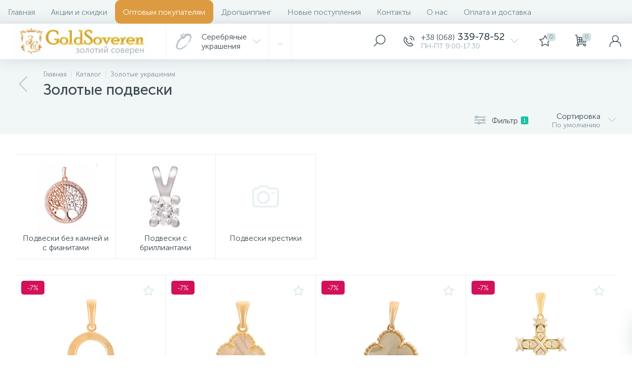

--- FILE ---
content_type: text/html; charset=UTF-8
request_url: https://www.goldsoveren.com/catalog/zolotye_ukrasheniya/zolotye_podveski/
body_size: 193036
content:
<!DOCTYPE html>
<html lang="">
	<head>
 <!-- Facebook Pixel Code -->
<script>
 !function (f, b, e, v, n, t, s) {
 if (f.fbq) return;
 n = f.fbq = function () {
 n.callMethod ?
 n.callMethod.apply(n, arguments) : n.queue.push(arguments)
 };
 if (!f._fbq) f._fbq = n;
 n.push = n;
 n.loaded = !0;
 n.version = '2.0';
 n.queue = [];
 t = b.createElement(e);
 t.async = !0;
 t.src = v;
 s = b.getElementsByTagName(e)[0];
 s.parentNode.insertBefore(t, s)
 }(window, document, 'script',
 'https://connect.facebook.net/en_US/fbevents.js');
 fbq('init', '702835446715701');
 fbq('track', 'PageView');
</script>
<noscript>
 <img height="1" width="1"
 src="https://www.facebook.com/tr?id=702835446715701&ev=PageView
&noscript=1"/>
</noscript>
<!-- End Facebook Pixel Code --> <meta http-equiv="X-UA-Compatible" content="IE=edge" />
 <meta name="viewport" content="width=device-width, initial-scale=1, maximum-scale=1, user-scalable=no" /> 
 <link rel="preload" href="/bitrix/templates/enext/fonts/MuseoSansCyrl-300.woff" as="font" type="font/woff" crossorigin />
 <link rel="preload" href="/bitrix/templates/enext/fonts/MuseoSansCyrl-500.woff" as="font" type="font/woff" crossorigin />
 <link rel="preload" href="/bitrix/templates/enext/fonts/MuseoSansCyrl-700.woff" as="font" type="font/woff" crossorigin />
 <title>Купити Золотые подвески у Києві</title>
 <meta http-equiv="Content-Type" content="text/html; charset=UTF-8" />
<meta name="robots" content="index, follow" />
<link href="/bitrix/js/altop.enext/intlTelInput/css/intlTelInput.min.css?167909097418553" type="text/css" rel="stylesheet" />
<link href="/bitrix/js/ui/design-tokens/dist/ui.design-tokens.css?167909097324720" type="text/css" rel="stylesheet" />
<link href="/bitrix/js/ui/fonts/opensans/ui.font.opensans.css?16790909732555" type="text/css" rel="stylesheet" />
<link href="/bitrix/js/main/popup/dist/main.popup.bundle.css?167909097128324" type="text/css" rel="stylesheet" />
<link href="/bitrix/templates/enext/components/bitrix/catalog/.default/style.css?167909100019044" type="text/css" rel="stylesheet" />
<link href="/bitrix/templates/enext/components/bitrix/catalog/.default/bitrix/catalog.smart.filter/.default/style.css?167909100018261" type="text/css" rel="stylesheet" />
<link href="/bitrix/templates/enext/components/bitrix/catalog.section.list/catalog/style.css?167909100012015" type="text/css" rel="stylesheet" />
<link href="/bitrix/templates/enext/components/bitrix/catalog.section/.default/style.css?16790910006957" type="text/css" rel="stylesheet" />
<link href="/bitrix/templates/enext/components/bitrix/catalog.product.subscribe/.default/style.css?16790910001946" type="text/css" rel="stylesheet" />
<link href="/bitrix/templates/enext/components/bitrix/catalog.item/.default/style.css?167909100037379" type="text/css" rel="stylesheet" />
<link href="/bitrix/templates/enext/css/animation.min.css?16790910001888" type="text/css" data-template-style="true" rel="stylesheet" />
<link href="/bitrix/templates/enext/css/csshake-default.min.css?16790910003410" type="text/css" data-template-style="true" rel="stylesheet" />
<link href="/bitrix/templates/enext/js/scrollbar/jquery.scrollbar.min.css?16790910002293" type="text/css" data-template-style="true" rel="stylesheet" />
<link href="/bitrix/templates/enext/css/bootstrap.min.css?1679091000121326" type="text/css" data-template-style="true" rel="stylesheet" />
<link href="/bitrix/templates/enext/css/uinext2020min.min.css?16790910003076" type="text/css" data-template-style="true" rel="stylesheet" />
<link href="/bitrix/templates/enext/css/famin.min.css?1679091000929" type="text/css" data-template-style="true" rel="stylesheet" />
<link href="/bitrix/templates/enext/css/efn/01-power-tools-efn.min.css?16790910001833" type="text/css" data-template-style="true" rel="stylesheet" />
<link href="/bitrix/templates/enext/css/efn/03-garden-tools-efn.min.css?16790910001815" type="text/css" data-template-style="true" rel="stylesheet" />
<link href="/bitrix/templates/enext/css/efn/05-electricity-efn.min.css?16790910002937" type="text/css" data-template-style="true" rel="stylesheet" />
<link href="/bitrix/templates/enext/css/efn/06-hand-tools-efn.min.css?16790910001723" type="text/css" data-template-style="true" rel="stylesheet" />
<link href="/bitrix/templates/enext/css/efn/07-building-materials-efn.min.css?16790910002806" type="text/css" data-template-style="true" rel="stylesheet" />
<link href="/bitrix/templates/enext/css/efn/08-sanitary-ware-efn.min.css?16790910001822" type="text/css" data-template-style="true" rel="stylesheet" />
<link href="/bitrix/templates/enext/css/efn/09-heating-cooling-efn.min.css?16790910002874" type="text/css" data-template-style="true" rel="stylesheet" />
<link href="/bitrix/templates/enext/css/efn/10-security-fire-alarm-efn.min.css?16790910001945" type="text/css" data-template-style="true" rel="stylesheet" />
<link href="/bitrix/templates/enext/css/efn/15-garden-efn.min.css?16790910001695" type="text/css" data-template-style="true" rel="stylesheet" />
<link href="/bitrix/templates/enext/components/bitrix/menu/horizontal_multilevel/style.css?16790910002967" type="text/css" data-template-style="true" rel="stylesheet" />
<link href="/bitrix/templates/enext/components/bitrix/menu/catalog_menu_option_3_4_5/style.css?167909100014595" type="text/css" data-template-style="true" rel="stylesheet" />
<link href="/local/templates/.default/components/altop/search.title/visual1/style.css?17668336023401" type="text/css" data-template-style="true" rel="stylesheet" />
<link href="/bitrix/templates/enext/components/bitrix/sale.location.selector.search/slide_panel/style.min.css?16790910003329" type="text/css" data-template-style="true" rel="stylesheet" />
<link href="/bitrix/templates/enext/components/bitrix/menu/user_menu/style.css?16790910002252" type="text/css" data-template-style="true" rel="stylesheet" />
<link href="/bitrix/templates/enext/styles.css?176873657211262" type="text/css" data-template-style="true" rel="stylesheet" />
<link href="/bitrix/templates/enext/template_styles.css?176873657239643" type="text/css" data-template-style="true" rel="stylesheet" />
<link href="/bitrix/templates/enext/colors.min.css?167909100047286" type="text/css" data-template-style="true" rel="stylesheet" />
<link href="/bitrix/templates/enext/schemes/CYAN/colors.min.css?167909100035084" type="text/css" data-template-style="true" rel="stylesheet" />
<link href="/bitrix/templates/enext/custom.css?1679091000146" type="text/css" data-template-style="true" rel="stylesheet" />
<script type="text/javascript">if(!window.BX)window.BX={};if(!window.BX.message)window.BX.message=function(mess){if(typeof mess==='object'){for(let i in mess) {BX.message[i]=mess[i];} return true;}};</script>
<script type="text/javascript">(window.BX||top.BX).message({'JS_CORE_LOADING':'Загрузка...','JS_CORE_NO_DATA':'- Нет данных -','JS_CORE_WINDOW_CLOSE':'Закрыть','JS_CORE_WINDOW_EXPAND':'Развернуть','JS_CORE_WINDOW_NARROW':'Свернуть в окно','JS_CORE_WINDOW_SAVE':'Сохранить','JS_CORE_WINDOW_CANCEL':'Отменить','JS_CORE_WINDOW_CONTINUE':'Продолжить','JS_CORE_H':'ч','JS_CORE_M':'м','JS_CORE_S':'с','JSADM_AI_HIDE_EXTRA':'Скрыть лишние','JSADM_AI_ALL_NOTIF':'Показать все','JSADM_AUTH_REQ':'Требуется авторизация!','JS_CORE_WINDOW_AUTH':'Войти','JS_CORE_IMAGE_FULL':'Полный размер'});</script>

<script type="text/javascript" src="/bitrix/js/main/core/core.js?1679090971487984"></script>

<script>BX.setJSList(['/bitrix/js/main/core/core_ajax.js','/bitrix/js/main/core/core_promise.js','/bitrix/js/main/polyfill/promise/js/promise.js','/bitrix/js/main/loadext/loadext.js','/bitrix/js/main/loadext/extension.js','/bitrix/js/main/polyfill/promise/js/promise.js','/bitrix/js/main/polyfill/find/js/find.js','/bitrix/js/main/polyfill/includes/js/includes.js','/bitrix/js/main/polyfill/matches/js/matches.js','/bitrix/js/ui/polyfill/closest/js/closest.js','/bitrix/js/main/polyfill/fill/main.polyfill.fill.js','/bitrix/js/main/polyfill/find/js/find.js','/bitrix/js/main/polyfill/matches/js/matches.js','/bitrix/js/main/polyfill/core/dist/polyfill.bundle.js','/bitrix/js/main/core/core.js','/bitrix/js/main/polyfill/intersectionobserver/js/intersectionobserver.js','/bitrix/js/main/lazyload/dist/lazyload.bundle.js','/bitrix/js/main/polyfill/core/dist/polyfill.bundle.js','/bitrix/js/main/parambag/dist/parambag.bundle.js']);
</script>
<script type="text/javascript">(window.BX||top.BX).message({'pull_server_enabled':'Y','pull_config_timestamp':'1768740072','pull_guest_mode':'N','pull_guest_user_id':'0'});(window.BX||top.BX).message({'PULL_OLD_REVISION':'Для продолжения корректной работы с сайтом необходимо перезагрузить страницу.'});</script>
<script type="text/javascript">(window.BX||top.BX).message({'ENEXT_ITI_COUNTRY_AF':'Афганистан','ENEXT_ITI_COUNTRY_AL':'Албания','ENEXT_ITI_COUNTRY_DZ':'Алжир','ENEXT_ITI_COUNTRY_AS':'Американское Самоа','ENEXT_ITI_COUNTRY_AD':'Андорра','ENEXT_ITI_COUNTRY_AO':'Ангола','ENEXT_ITI_COUNTRY_AI':'Ангилья','ENEXT_ITI_COUNTRY_AG':'Антигуа и Барбуда','ENEXT_ITI_COUNTRY_AR':'Аргентина','ENEXT_ITI_COUNTRY_AM':'Армения','ENEXT_ITI_COUNTRY_AW':'Аруба','ENEXT_ITI_COUNTRY_AU':'Австралия','ENEXT_ITI_COUNTRY_AT':'Австрия','ENEXT_ITI_COUNTRY_AZ':'Азербайджан','ENEXT_ITI_COUNTRY_BS':'Багамские о-ва','ENEXT_ITI_COUNTRY_BH':'Бахрейн','ENEXT_ITI_COUNTRY_BD':'Бангладеш','ENEXT_ITI_COUNTRY_BB':'Барбадос','ENEXT_ITI_COUNTRY_BY':'Беларусь','ENEXT_ITI_COUNTRY_BE':'Бельгия','ENEXT_ITI_COUNTRY_BZ':'Белиз','ENEXT_ITI_COUNTRY_BJ':'Бенин','ENEXT_ITI_COUNTRY_BM':'Бермудские острова','ENEXT_ITI_COUNTRY_BT':'Бутан','ENEXT_ITI_COUNTRY_BO':'Боливия','ENEXT_ITI_COUNTRY_BA':'Босния и Герцеговина','ENEXT_ITI_COUNTRY_BW':'Ботсвана','ENEXT_ITI_COUNTRY_BR':'Бразилия','ENEXT_ITI_COUNTRY_IO':'Британская тер. в ИО','ENEXT_ITI_COUNTRY_VG':'Виргинские острова','ENEXT_ITI_COUNTRY_BN':'Бруней','ENEXT_ITI_COUNTRY_BG':'Болгария','ENEXT_ITI_COUNTRY_BF':'Буркина-Фасо','ENEXT_ITI_COUNTRY_BI':'Бурунди','ENEXT_ITI_COUNTRY_KH':'Камбоджа','ENEXT_ITI_COUNTRY_CM':'Камерун','ENEXT_ITI_COUNTRY_CA':'Канада','ENEXT_ITI_COUNTRY_CV':'Кабо-Верде','ENEXT_ITI_COUNTRY_BQ':'Карибские Нидерланды','ENEXT_ITI_COUNTRY_KY':'Каймановы острова','ENEXT_ITI_COUNTRY_CF':'ЦАР','ENEXT_ITI_COUNTRY_TD':'Чад','ENEXT_ITI_COUNTRY_CL':'Чили','ENEXT_ITI_COUNTRY_CN':'Китай','ENEXT_ITI_COUNTRY_CX':'Остров Рождества','ENEXT_ITI_COUNTRY_CC':'Кокосовые острова','ENEXT_ITI_COUNTRY_CO':'Колумбия','ENEXT_ITI_COUNTRY_KM':'Коморские острова','ENEXT_ITI_COUNTRY_CD':'Конго (ДРК)','ENEXT_ITI_COUNTRY_CG':'Конго (Республика)','ENEXT_ITI_COUNTRY_CK':'Острова Кука','ENEXT_ITI_COUNTRY_CR':'Коста Рика','ENEXT_ITI_COUNTRY_CI':'Кот-д\'Ивуар','ENEXT_ITI_COUNTRY_HR':'Хорватия','ENEXT_ITI_COUNTRY_CU':'Куба','ENEXT_ITI_COUNTRY_CW':'Курасао','ENEXT_ITI_COUNTRY_CY':'Кипр','ENEXT_ITI_COUNTRY_CZ':'Чехия','ENEXT_ITI_COUNTRY_DK':'Дания','ENEXT_ITI_COUNTRY_DJ':'Джибути','ENEXT_ITI_COUNTRY_DM':'Доминика','ENEXT_ITI_COUNTRY_DO':'Доминикана','ENEXT_ITI_COUNTRY_EC':'Эквадор','ENEXT_ITI_COUNTRY_EG':'Египет','ENEXT_ITI_COUNTRY_SV':'Сальвадор','ENEXT_ITI_COUNTRY_GQ':'Экваториальная Гвинея','ENEXT_ITI_COUNTRY_ER':'Эритрея','ENEXT_ITI_COUNTRY_EE':'Эстония','ENEXT_ITI_COUNTRY_ET':'Эфиопия','ENEXT_ITI_COUNTRY_FK':'Фолклендские острова','ENEXT_ITI_COUNTRY_FO':'Фарерские острова','ENEXT_ITI_COUNTRY_FJ':'Фиджи','ENEXT_ITI_COUNTRY_FI':'Финляндия','ENEXT_ITI_COUNTRY_FR':'Франция','ENEXT_ITI_COUNTRY_GF':'Французская Гвиана','ENEXT_ITI_COUNTRY_PF':'Французская Полинезия','ENEXT_ITI_COUNTRY_GA':'Габон','ENEXT_ITI_COUNTRY_GM':'Гамбия','ENEXT_ITI_COUNTRY_GE':'Грузия','ENEXT_ITI_COUNTRY_DE':'Германия','ENEXT_ITI_COUNTRY_GH':'Гана','ENEXT_ITI_COUNTRY_GI':'Гибралтар','ENEXT_ITI_COUNTRY_GR':'Греция','ENEXT_ITI_COUNTRY_GL':'Гренландия','ENEXT_ITI_COUNTRY_GD':'Гренада','ENEXT_ITI_COUNTRY_GP':'Гваделупа','ENEXT_ITI_COUNTRY_GU':'Гуам','ENEXT_ITI_COUNTRY_GT':'Гватемала','ENEXT_ITI_COUNTRY_GG':'Гернси','ENEXT_ITI_COUNTRY_GN':'Гвинея','ENEXT_ITI_COUNTRY_GW':'Гвинея-Бисау','ENEXT_ITI_COUNTRY_GY':'Гайана','ENEXT_ITI_COUNTRY_HT':'Гаити','ENEXT_ITI_COUNTRY_HN':'Гондурас','ENEXT_ITI_COUNTRY_HK':'Гонконг','ENEXT_ITI_COUNTRY_HU':'Венгрия','ENEXT_ITI_COUNTRY_IS':'Исландия','ENEXT_ITI_COUNTRY_IN':'Индия','ENEXT_ITI_COUNTRY_ID':'Индонезия','ENEXT_ITI_COUNTRY_IR':'Иран','ENEXT_ITI_COUNTRY_IQ':'Ирак','ENEXT_ITI_COUNTRY_IE':'Ирландия','ENEXT_ITI_COUNTRY_IM':'Остров Мэн','ENEXT_ITI_COUNTRY_IL':'Израиль','ENEXT_ITI_COUNTRY_IT':'Италия','ENEXT_ITI_COUNTRY_JM':'Ямайка','ENEXT_ITI_COUNTRY_JP':'Япония','ENEXT_ITI_COUNTRY_JE':'Джерси','ENEXT_ITI_COUNTRY_JO':'Иордания','ENEXT_ITI_COUNTRY_KZ':'Казахстан','ENEXT_ITI_COUNTRY_KE':'Кения','ENEXT_ITI_COUNTRY_KI':'Кирибати','ENEXT_ITI_COUNTRY_XK':'Косово','ENEXT_ITI_COUNTRY_KW':'Кувейт','ENEXT_ITI_COUNTRY_KG':'Киргизия','ENEXT_ITI_COUNTRY_LA':'Лаос','ENEXT_ITI_COUNTRY_LV':'Латвия','ENEXT_ITI_COUNTRY_LB':'Ливан','ENEXT_ITI_COUNTRY_LS':'Лесото','ENEXT_ITI_COUNTRY_LR':'Либерия','ENEXT_ITI_COUNTRY_LY':'Ливия','ENEXT_ITI_COUNTRY_LI':'Лихтенштейн','ENEXT_ITI_COUNTRY_LT':'Литва','ENEXT_ITI_COUNTRY_LU':'Люксембург','ENEXT_ITI_COUNTRY_MO':'Макао','ENEXT_ITI_COUNTRY_MK':'Македония','ENEXT_ITI_COUNTRY_MG':'Мадагаскар','ENEXT_ITI_COUNTRY_MW':'Малави','ENEXT_ITI_COUNTRY_MY':'Малайзия','ENEXT_ITI_COUNTRY_MV':'Мальдивы','ENEXT_ITI_COUNTRY_ML':'Мали','ENEXT_ITI_COUNTRY_MT':'Мальта','ENEXT_ITI_COUNTRY_MH':'Маршалловы острова','ENEXT_ITI_COUNTRY_MQ':'Мартиника','ENEXT_ITI_COUNTRY_MR':'Мавритания','ENEXT_ITI_COUNTRY_MU':'Маврикий','ENEXT_ITI_COUNTRY_YT':'Майотта','ENEXT_ITI_COUNTRY_MX':'Мексика','ENEXT_ITI_COUNTRY_FM':'Микронезия','ENEXT_ITI_COUNTRY_MD':'Молдова','ENEXT_ITI_COUNTRY_MC':'Монако','ENEXT_ITI_COUNTRY_MN':'Монголия','ENEXT_ITI_COUNTRY_ME':'Черногория','ENEXT_ITI_COUNTRY_MS':'Монсеррат','ENEXT_ITI_COUNTRY_MA':'Марокко','ENEXT_ITI_COUNTRY_MZ':'Мозамбик','ENEXT_ITI_COUNTRY_MM':'Мьянма','ENEXT_ITI_COUNTRY_NA':'Намибия','ENEXT_ITI_COUNTRY_NR':'Науру','ENEXT_ITI_COUNTRY_NP':'Непал','ENEXT_ITI_COUNTRY_NL':'Нидерланды','ENEXT_ITI_COUNTRY_NC':'Новая Каледония','ENEXT_ITI_COUNTRY_NZ':'Новая Зеландия','ENEXT_ITI_COUNTRY_NI':'Никарагуа','ENEXT_ITI_COUNTRY_NE':'Нигер','ENEXT_ITI_COUNTRY_NG':'Нигерия','ENEXT_ITI_COUNTRY_NU':'Ниуэ','ENEXT_ITI_COUNTRY_NF':'Остров Норфолк','ENEXT_ITI_COUNTRY_KP':'Северная Корея','ENEXT_ITI_COUNTRY_MP':'СМО','ENEXT_ITI_COUNTRY_NO':'Норвегия','ENEXT_ITI_COUNTRY_OM':'Оман','ENEXT_ITI_COUNTRY_PK':'Пакистан','ENEXT_ITI_COUNTRY_PW':'Палау','ENEXT_ITI_COUNTRY_PS':'Палестина','ENEXT_ITI_COUNTRY_PA':'Панама','ENEXT_ITI_COUNTRY_PG':'Папуа - Новая Гвинея','ENEXT_ITI_COUNTRY_PY':'Парагвай','ENEXT_ITI_COUNTRY_PE':'Перу','ENEXT_ITI_COUNTRY_PH':'Филиппины','ENEXT_ITI_COUNTRY_PL':'Польша','ENEXT_ITI_COUNTRY_PT':'Португалия','ENEXT_ITI_COUNTRY_PR':'Пуэрто-Рико','ENEXT_ITI_COUNTRY_QA':'Катар','ENEXT_ITI_COUNTRY_RE':'Реюньон','ENEXT_ITI_COUNTRY_RO':'Румыния','ENEXT_ITI_COUNTRY_RU':'Россия','ENEXT_ITI_COUNTRY_RW':'Руанда','ENEXT_ITI_COUNTRY_BL':'Сен-Бартелеми','ENEXT_ITI_COUNTRY_SH':'Остров Святой Елены','ENEXT_ITI_COUNTRY_KN':'Сент-Китс и Невис','ENEXT_ITI_COUNTRY_LC':'Сент-Люсия','ENEXT_ITI_COUNTRY_MF':'Сен-Мартен','ENEXT_ITI_COUNTRY_PM':'Сен-Пьер и Микелон','ENEXT_ITI_COUNTRY_VC':'Сент-Винсент и Гренадины','ENEXT_ITI_COUNTRY_WS':'Самоа','ENEXT_ITI_COUNTRY_SM':'Сан-Марино','ENEXT_ITI_COUNTRY_ST':'Сан-Томе и Принсипи','ENEXT_ITI_COUNTRY_SA':'Саудовская Аравия','ENEXT_ITI_COUNTRY_SN':'Сенегал','ENEXT_ITI_COUNTRY_RS':'Сербия','ENEXT_ITI_COUNTRY_SC':'Сейшельские острова','ENEXT_ITI_COUNTRY_SL':'Сьерра-Леоне','ENEXT_ITI_COUNTRY_SG':'Сингапур','ENEXT_ITI_COUNTRY_SX':'Синт-Мартен','ENEXT_ITI_COUNTRY_SK':'Словакия','ENEXT_ITI_COUNTRY_SI':'Словения','ENEXT_ITI_COUNTRY_SB':'Соломоновы острова','ENEXT_ITI_COUNTRY_SO':'Сомали','ENEXT_ITI_COUNTRY_ZA':'Южная Африка','ENEXT_ITI_COUNTRY_KR':'Южная Корея','ENEXT_ITI_COUNTRY_SS':'Южный Судан','ENEXT_ITI_COUNTRY_ES':'Испания','ENEXT_ITI_COUNTRY_LK':'Шри-Ланка','ENEXT_ITI_COUNTRY_SD':'Судан','ENEXT_ITI_COUNTRY_SR':'Суринам','ENEXT_ITI_COUNTRY_SJ':'Шпицберген и Ян Майен','ENEXT_ITI_COUNTRY_SZ':'Свазиленд','ENEXT_ITI_COUNTRY_SE':'Швеция','ENEXT_ITI_COUNTRY_CH':'Швейцария','ENEXT_ITI_COUNTRY_SY':'Сирия','ENEXT_ITI_COUNTRY_TW':'Тайвань','ENEXT_ITI_COUNTRY_TJ':'Таджикистан','ENEXT_ITI_COUNTRY_TZ':'Танзания','ENEXT_ITI_COUNTRY_TH':'Таиланд','ENEXT_ITI_COUNTRY_TL':'Восточный Тимор','ENEXT_ITI_COUNTRY_TG':'Того','ENEXT_ITI_COUNTRY_TK':'Токелау','ENEXT_ITI_COUNTRY_TO':'Тонга','ENEXT_ITI_COUNTRY_TT':'Тринидад и Тобаго','ENEXT_ITI_COUNTRY_TN':'Тунис','ENEXT_ITI_COUNTRY_TR':'Турция','ENEXT_ITI_COUNTRY_TM':'Туркменистан','ENEXT_ITI_COUNTRY_TC':'Острова Теркс и Кайкос','ENEXT_ITI_COUNTRY_TV':'Тувалу','ENEXT_ITI_COUNTRY_VI':'Виргинские острова США','ENEXT_ITI_COUNTRY_UG':'Уганда','ENEXT_ITI_COUNTRY_UA':'Украина','ENEXT_ITI_COUNTRY_AE':'ОАЭ','ENEXT_ITI_COUNTRY_GB':'Великобритания','ENEXT_ITI_COUNTRY_US':'США','ENEXT_ITI_COUNTRY_UY':'Уругвай','ENEXT_ITI_COUNTRY_UZ':'Узбекистан','ENEXT_ITI_COUNTRY_VU':'Вануату','ENEXT_ITI_COUNTRY_VA':'Ватикан','ENEXT_ITI_COUNTRY_VE':'Венесуэла','ENEXT_ITI_COUNTRY_VN':'Вьетнам','ENEXT_ITI_COUNTRY_WF':'Уоллис и Футуна','ENEXT_ITI_COUNTRY_EH':'Западная Сахара','ENEXT_ITI_COUNTRY_YE':'Йемен','ENEXT_ITI_COUNTRY_ZM':'Замбия','ENEXT_ITI_COUNTRY_ZW':'Зимбабве','ENEXT_ITI_COUNTRY_AX':'Аландские острова'});</script>
<script type="text/javascript">(window.BX||top.BX).message({'LANGUAGE_ID':'ru','FORMAT_DATE':'DD.MM.YYYY','FORMAT_DATETIME':'DD.MM.YYYY HH:MI:SS','COOKIE_PREFIX':'BITRIX_SM','SERVER_TZ_OFFSET':'0','UTF_MODE':'Y','SITE_ID':'s1','SITE_DIR':'/','USER_ID':'','SERVER_TIME':'1768924802','USER_TZ_OFFSET':'0','USER_TZ_AUTO':'Y','bitrix_sessid':'b309d7606ba4218a77a6c61e3cce0634'});</script>


<script type="text/javascript" src="/bitrix/cache/js/s1/enext/kernel_main/kernel_main_v1.js?1768696226763601"></script>
<script type="text/javascript" src="/bitrix/js/ui/dexie/dist/dexie3.bundle.js?1679090973188902"></script>
<script type="text/javascript" src="/bitrix/js/main/core/core_ls.js?167909097110430"></script>
<script type="text/javascript" src="/bitrix/js/main/core/core_frame_cache.js?167909097117069"></script>
<script type="text/javascript" src="/bitrix/js/pull/protobuf/protobuf.js?1679090974274055"></script>
<script type="text/javascript" src="/bitrix/js/pull/protobuf/model.js?167909097470928"></script>
<script type="text/javascript" src="/bitrix/js/rest/client/rest.client.js?167909097217414"></script>
<script type="text/javascript" src="/bitrix/js/pull/client/pull.client.js?167992586381012"></script>
<script type="text/javascript" src="/bitrix/js/main/jquery/jquery-2.2.4.min.js?167909097185578"></script>
<script type="text/javascript" src="/bitrix/js/altop.enext/intlTelInput/intlTelInput.min.js?167909097436995"></script>
<script type="text/javascript" src="/bitrix/js/main/popup/dist/main.popup.bundle.js?1679090971116769"></script>
<script type="text/javascript" src="/bitrix/js/currency/currency-core/dist/currency-core.bundle.js?16790909727014"></script>
<script type="text/javascript" src="/bitrix/js/currency/core_currency.js?16790909721141"></script>
<script type="text/javascript">BX.setJSList(['/bitrix/js/main/core/core_fx.js','/bitrix/js/main/session.js','/bitrix/js/main/pageobject/pageobject.js','/bitrix/js/main/core/core_window.js','/bitrix/js/main/date/main.date.js','/bitrix/js/main/core/core_date.js','/bitrix/js/main/utils.js','/bitrix/js/main/dd.js','/bitrix/js/main/core/core_uf.js','/bitrix/js/main/core/core_dd.js','/bitrix/js/main/core/core_tooltip.js','/bitrix/js/main/core/core.js','/bitrix/templates/enext/components/bitrix/catalog/.default/script.js','/bitrix/templates/enext/components/bitrix/catalog/.default/bitrix/catalog.smart.filter/.default/script.js','/bitrix/templates/enext/components/bitrix/catalog.section/.default/script.js','/bitrix/templates/enext/components/bitrix/catalog.item/.default/script.js','/bitrix/templates/enext/js/bootstrap.min.js','/bitrix/templates/enext/js/formValidation.min.js','/bitrix/templates/enext/js/inputmask.min.js','/bitrix/templates/enext/js/jquery.hoverIntent.min.js','/bitrix/templates/enext/js/moremenu.min.js','/bitrix/templates/enext/js/scrollbar/jquery.scrollbar.min.js','/bitrix/templates/enext/js/main.min.js','/bitrix/templates/enext/components/bitrix/menu/horizontal_multilevel/script.js','/bitrix/templates/enext/components/bitrix/menu/catalog_menu_option_3_4_5/script.js','/bitrix/components/altop/search.title/script.js','/bitrix/components/altop/geo.location.enext/templates/.default/script.js','/bitrix/templates/enext/components/bitrix/news.list/header_contacts/script.js','/bitrix/templates/enext/components/altop/sale.basket.basket.line/.default/script.js','/bitrix/components/altop/user.enext/templates/.default/script.js','/bitrix/templates/enext/components/bitrix/catalog.products.viewed/.default/script.js','/bitrix/templates/enext/components/altop/forms.enext/feedback1/script.js']);</script>
<link rel='preload' href='/bitrix/templates/enext/fonts/uinext2020min.woff' as='font' type='font/woff' crossorigin />
<link rel='preload' href='/bitrix/templates/enext/fonts/famin.woff' as='font' type='font/woff' crossorigin />
<link rel='preload' href='/bitrix/templates/enext/fonts/efn/01-power-tools-efn.woff' as='font' type='font/woff' crossorigin />
<link rel='preload' href='/bitrix/templates/enext/fonts/efn/03-garden-tools-efn.woff' as='font' type='font/woff' crossorigin />
<link rel='preload' href='/bitrix/templates/enext/fonts/efn/05-electricity-efn.woff' as='font' type='font/woff' crossorigin />
<link rel='preload' href='/bitrix/templates/enext/fonts/efn/06-hand-tools-efn.woff' as='font' type='font/woff' crossorigin />
<link rel='preload' href='/bitrix/templates/enext/fonts/efn/07-building-materials-efn.woff' as='font' type='font/woff' crossorigin />
<link rel='preload' href='/bitrix/templates/enext/fonts/efn/08-sanitary-ware-efn.woff' as='font' type='font/woff' crossorigin />
<link rel='preload' href='/bitrix/templates/enext/fonts/efn/09-heating-cooling-efn.woff' as='font' type='font/woff' crossorigin />
<link rel='preload' href='/bitrix/templates/enext/fonts/efn/10-security-fire-alarm-efn.woff' as='font' type='font/woff' crossorigin />
<link rel='preload' href='/bitrix/templates/enext/fonts/efn/15-garden-efn.woff' as='font' type='font/woff' crossorigin />
<link rel='icon' type='image/png' href='/upload/enext/185/18512914d3a65a7a4de0ef9e0f0a630e' />
<link rel='apple-touch-icon' href='/upload/enext/185/18512914d3a65a7a4de0ef9e0f0a630e' />
<link rel='apple-touch-icon' sizes='180x180' href='/upload/enext/185/18512914d3a65a7a4de0ef9e0f0a630e' />
<meta name='theme-color' content='#1cc1a4' />
<meta name='msapplication-navbutton-color' content='#1cc1a4' />
<meta name='apple-mobile-web-app-status-bar-style' content='#1cc1a4' />
<meta property='og:title' content='Золотые подвески' />
<meta property='og:url' content='https://goldsoveren.com/catalog/zolotye_ukrasheniya/zolotye_podveski/' />
<meta property='og:image' content='https://goldsoveren.com/upload/iblock/288/2880beb17cb947d2089554d7b74a306c.jpg' />
<meta property='og:image:width' content='250' />
<meta property='og:image:height' content='260' />
<link rel='image_src' href='https://goldsoveren.com/upload/iblock/288/2880beb17cb947d2089554d7b74a306c.jpg' />



<script type="text/javascript" src="/bitrix/cache/js/s1/enext/template_0e80ca4aa3b64c05f8b8b35d511d73a5/template_0e80ca4aa3b64c05f8b8b35d511d73a5_v1.js?1768670317414468"></script>
<script type="text/javascript" src="/bitrix/cache/js/s1/enext/page_9f0921584d884f42df81e7f24731f2b7/page_9f0921584d884f42df81e7f24731f2b7_v1.js?1768670445151829"></script>
<script type="text/javascript">var _ba = _ba || []; _ba.push(["aid", "1071b9640dee412ed192556efd6fe7c6"]); _ba.push(["host", "www.goldsoveren.com"]); (function() {var ba = document.createElement("script"); ba.type = "text/javascript"; ba.async = true;ba.src = (document.location.protocol == "https:" ? "https://" : "http://") + "bitrix.info/ba.js";var s = document.getElementsByTagName("script")[0];s.parentNode.insertBefore(ba, s);})();</script>
<script>new Image().src='https://goldsoveren.com/bitrix/spread.php?s=QklUUklYX1NNX1NBTEVfVUlEAWM5ODE4Yjg5YjYwZjYxMjUzZjMxNDFkMjRkNTdmMWNkATE4MDAwMjg4MDIBLwEBAQI%3D&k=2aaa0c83b2546e0b301d6aff93afa2ff';
</script>


	<meta property="og:type" content="website" /></head>
	<body class="slide-menu-option-3">
 <div class="page-wrapper">
 <div class="hidden-xs hidden-sm hidden-print top-menu-wrapper">
 <div class="top-menu">
 
<style>.opt{ background: #dc9b41!important;
 color: white!important;
 border-radius: 11px;}</style>

<ul class="horizontal-multilevel-menu" id="horizontal-multilevel-menu-obbx_3951543183_LkGdQn"> 
	<li class=""><a href="/">Главная</a></li>
 <li >
 <a href="/promotions/">Акции и скидки</a>
 </li>
 <li >
 <a class="opt" href="/brands/">Оптовым покупателям</a>
 </li>
 <li >
 <a href="/news/">Дропшиппинг</a>
 </li>
 <li >
 <a href="/gallery/">Новые поступления</a>
 </li>
 <li >
 <a href="/contacts/">Контакты</a>
 </li>
 <li >
 <a href="/about/">О нас</a>
 </li>
 <li >
 <a href="/payment-delivery/">Оплата и доставка</a>
 </li>
 </ul>

<script type="text/javascript"> 
	var obbx_3951543183_LkGdQn = new JCHorizontalMultilevelMenu({
 container: 'horizontal-multilevel-menu-obbx_3951543183_LkGdQn'
	});
</script>


 </div>
 </div>
 <div class="hidden-print top-panel-wrapper"> 
 <div class="top-panel">
 <div class="top-panel__cols">
 <div class="top-panel__col top-panel__thead"> 
 <div class="top-panel__cols"> 
 <div class="top-panel__col top-panel__menu-icon-container hidden-md hidden-lg" data-entity="menu-icon">
 <i class="icon-menu"></i>
 </div>
 
 <div class="top-panel__col top-panel__logo">
 
<a href="/"><img alt="лого1.jpg" src="/upload/medialibrary/7d1/7d1dd6ebc8237160a3e09f49bb773457.jpg" title="лого1.jpg"></a> </div>
 </div>
 </div>
 <div class="top-panel__col top-panel__tfoot">
 <div class="top-panel__cols"> 
 <div class="hidden-xs hidden-sm top-panel__col top-panel__catalog-menu">
 <ul class="catalog-menu scrollbar-inner" id="catalog-menu-obbx_1921946165_XEVOpk" data-entity="dropdown-menu">
 <li data-entity="dropdown">
 <a href="/catalog/serebryanye_ukrashenie/">
 <span class="catalog-menu-pic">
 <img src="/upload/iblock/226/2264ef3f97ab26ffb9d7421dfc1beeb5.jpg" width="200" height="200" alt="Серебряные украшения" title="Серебряные украшения" />
 </span>
 <span class="catalog-menu-text">Серебряные<span></span>украшения</span>
 <span class="catalog-menu-arrow"><i class="hidden-xs hidden-sm icon-arrow-down"></i><i class="hidden-md hidden-lg icon-arrow-right"></i></span>
 </a>
 <div class="catalog-menu-dropdown-menu scrollbar-inner" data-entity="dropdown-menu">
 <ul>
 <li class="hidden-md hidden-lg" data-entity="title">
 <i class="icon-arrow-left catalog-menu-back"></i>
 <span class="catalog-menu-title">Серебряные украшения</span>
 <i class="icon-close catalog-menu-close"></i>
 </li>
 <li data-entity="dropdown">
 <a href="/catalog/serebryanye_ukrashenie/serebryanye_koltsa/">
 <span class="catalog-menu-pic">
 <img src="/upload/iblock/5c4/5c49dcd2bd7d780dfe3cc2424d57240a.jpg" width="200" height="200" alt="Серебряные кольца" title="Серебряные кольца" />
 </span>
 <span class="catalog-menu-text">Серебряные кольца</span>
 <span class="hidden-md hidden-lg catalog-menu-arrow"><i class="hidden-xs hidden-sm icon-arrow-down"></i><i class="hidden-md hidden-lg icon-arrow-right"></i></span>
 </a>
 <div class="catalog-menu-dropdown-menu scrollbar-inner" data-entity="dropdown-menu">
 <ul>
 <li class="hidden-md hidden-lg" data-entity="title">
 <i class="icon-arrow-left catalog-menu-back"></i>
 <span class="catalog-menu-title">Серебряные кольца</span>
 <i class="icon-close catalog-menu-close"></i>
 </li>
 <li>
 <a href="/catalog/serebryanye_ukrashenie/serebryanye_koltsa/koltsa_s_dragotsennymi_kamnyami_1/">
 <span class="hidden-md hidden-lg catalog-menu-pic">
 <img src="/upload/iblock/351/351e97e246783f1d6ce2ebf638b5b090.jpg" width="200" height="200" alt="Кольца с драгоценными камнями" title="Кольца с драгоценными камнями" />
 </span>
 <span class="catalog-menu-text">Кольца с драгоценными камнями</span>
 </a>
 </li>
 <li>
 <a href="/catalog/serebryanye_ukrashenie/serebryanye_koltsa/koltsa_s_nano_kamnyami/">
 <span class="hidden-md hidden-lg catalog-menu-pic">
 <img src="/upload/iblock/c2a/c2aa7cc775bf70ee314458813536728c.jpg" width="200" height="200" alt="Кольца с nano камнями" title="Кольца с nano камнями" />
 </span>
 <span class="catalog-menu-text">Кольца с nano камнями</span>
 </a>
 </li>
 <li>
 <a href="/catalog/serebryanye_ukrashenie/serebryanye_koltsa/koltsa_s_fianitami/">
 <span class="hidden-md hidden-lg catalog-menu-pic">
 <img src="/upload/iblock/79f/79f50cf715d0af6089451f81df1918bc.jpg" width="200" height="200" alt="Кольца с фианитами" title="Кольца с фианитами" />
 </span>
 <span class="catalog-menu-text">Кольца с фианитами</span>
 </a>
 </li>
 <li>
 <a href="/catalog/serebryanye_ukrashenie/serebryanye_koltsa/koltsa_na_odin_kamen_na_pomolvku/">
 <span class="hidden-md hidden-lg catalog-menu-pic">
 <img src="/upload/iblock/0a0/0a04780e5b95b0bc3586583ade35d2d2.jpg" width="200" height="200" alt="Кольца на один камень(на помолвку)" title="Кольца на один камень(на помолвку)" />
 </span>
 <span class="catalog-menu-text">Кольца на один камень(на помолвку)</span>
 </a>
 </li>
 <li>
 <a href="/catalog/serebryanye_ukrashenie/serebryanye_koltsa/koltsa_s_keramikoy/">
 <span class="hidden-md hidden-lg catalog-menu-pic">
 <img src="/upload/iblock/062/062eb21d2f6c1d287d3048115485df10.jpg" width="200" height="200" alt="Кольца с керамикой" title="Кольца с керамикой" />
 </span>
 <span class="catalog-menu-text">Кольца с керамикой</span>
 </a>
 </li>
 <li>
 <a href="/catalog/serebryanye_ukrashenie/serebryanye_koltsa/koltsa_bez_kamney/">
 <span class="hidden-md hidden-lg catalog-menu-pic">
 <img src="/upload/iblock/6fe/6fe55a40cb1203791abeb88793a7fc3b.jpg" width="200" height="200" alt="Кольца без камней" title="Кольца без камней" />
 </span>
 <span class="catalog-menu-text">Кольца без камней</span>
 </a>
 </li>
 <li>
 <a href="/catalog/serebryanye_ukrashenie/serebryanye_koltsa/koltsa_muzhskie/">
 <span class="hidden-md hidden-lg catalog-menu-pic">
 <img src="/upload/iblock/ef6/ef6c4c930fb4bd7d3e4a9ef702408666.jpg" width="200" height="200" alt="Кольца мужские" title="Кольца мужские" />
 </span>
 <span class="catalog-menu-text">Кольца мужские</span>
 </a>
 </li>
 <li>
 <a href="/catalog/serebryanye_ukrashenie/serebryanye_koltsa/koltsa_serebryanye_s_brilliantami/">
 <span class="hidden-md hidden-lg catalog-menu-pic">
 <img src="/upload/iblock/f59/f5952d5a7bf13f5ca89457ac63bc3d6d.jpg" width="200" height="200" alt="Кольца серебряные с бриллиантами" title="Кольца серебряные с бриллиантами" />
 </span>
 <span class="catalog-menu-text">Кольца серебряные с бриллиантами</span>
 </a>
 </li>
 <li>
 <a href="/catalog/serebryanye_ukrashenie/serebryanye_koltsa/koltsa_s_zolotymi_vstavkami/">
 <span class="hidden-md hidden-lg catalog-menu-pic">
 <img src="/upload/iblock/7cd/7cdd682897c9b224579e91fc20476b49.jpg" width="200" height="200" alt="Кольца с золотыми вставками" title="Кольца с золотыми вставками" />
 </span>
 <span class="catalog-menu-text">Кольца с золотыми вставками</span>
 </a>
 </li>
 <li>
 <a href="/catalog/serebryanye_ukrashenie/serebryanye_koltsa/koltsa_spasi_i_sokhrani/">
 <span class="hidden-md hidden-lg catalog-menu-pic">
 <img src="/upload/iblock/e39/e391aaa9a9b505d51c77f3ee42b67e92.jpg" width="200" height="200" alt="Кольца Спаси и Сохрани" title="Кольца Спаси и Сохрани" />
 </span>
 <span class="catalog-menu-text">Кольца Спаси и Сохрани</span>
 </a>
 </li>
 </ul></div></li> <li data-entity="dropdown">
 <a href="/catalog/serebryanye_ukrashenie/serebryanye_sergi/">
 <span class="catalog-menu-pic">
 <img src="/upload/iblock/403/403a6cebe4b7fc1b7730c7369ae4eb34.jpg" width="200" height="200" alt="Серебряные серьги" title="Серебряные серьги" />
 </span>
 <span class="catalog-menu-text">Серебряные серьги</span>
 <span class="hidden-md hidden-lg catalog-menu-arrow"><i class="hidden-xs hidden-sm icon-arrow-down"></i><i class="hidden-md hidden-lg icon-arrow-right"></i></span>
 </a>
 <div class="catalog-menu-dropdown-menu scrollbar-inner" data-entity="dropdown-menu">
 <ul>
 <li class="hidden-md hidden-lg" data-entity="title">
 <i class="icon-arrow-left catalog-menu-back"></i>
 <span class="catalog-menu-title">Серебряные серьги</span>
 <i class="icon-close catalog-menu-close"></i>
 </li>
 <li>
 <a href="/catalog/serebryanye_ukrashenie/serebryanye_sergi/sergi_s_dragotsennymi_kamnyami_1/">
 <span class="hidden-md hidden-lg catalog-menu-pic">
 <img src="/upload/iblock/7f8/7f8ec34af2c06177119d1520e7077352.jpg" width="200" height="200" alt="Серьги с драгоценными камнями" title="Серьги с драгоценными камнями" />
 </span>
 <span class="catalog-menu-text">Серьги с драгоценными камнями</span>
 </a>
 </li>
 <li>
 <a href="/catalog/serebryanye_ukrashenie/serebryanye_sergi/sergi_s_nano_kamnyami/">
 <span class="hidden-md hidden-lg catalog-menu-pic">
 <img src="/upload/iblock/87b/87b67773a2c44f9ac7aafe8853ac718b.jpg" width="200" height="200" alt="Серьги с nano камнями" title="Серьги с nano камнями" />
 </span>
 <span class="catalog-menu-text">Серьги с nano камнями</span>
 </a>
 </li>
 <li>
 <a href="/catalog/serebryanye_ukrashenie/serebryanye_sergi/sergi_s_fianitami/">
 <span class="hidden-md hidden-lg catalog-menu-pic">
 <img src="/upload/iblock/455/455f95f0c854c881de8d696583169685.jpg" width="200" height="200" alt="Серьги с фианитами" title="Серьги с фианитами" />
 </span>
 <span class="catalog-menu-text">Серьги с фианитами</span>
 </a>
 </li>
 <li>
 <a href="/catalog/serebryanye_ukrashenie/serebryanye_sergi/sergi_gvozdiki_pussety/">
 <span class="hidden-md hidden-lg catalog-menu-pic">
 <img src="/upload/iblock/879/87940aee0e73370485b2ca112ec587f2.jpg" width="200" height="200" alt="Серьги гвоздики (пуссеты)" title="Серьги гвоздики (пуссеты)" />
 </span>
 <span class="catalog-menu-text">Серьги гвоздики (пуссеты)</span>
 </a>
 </li>
 <li>
 <a href="/catalog/serebryanye_ukrashenie/serebryanye_sergi/sergi_bez_kamney/">
 <span class="hidden-md hidden-lg catalog-menu-pic">
 <img src="/upload/iblock/6ba/6ba5f0cc5f1fc841f7dca90c5c9ae87e.jpg" width="200" height="200" alt="Серьги без камней" title="Серьги без камней" />
 </span>
 <span class="catalog-menu-text">Серьги без камней</span>
 </a>
 </li>
 <li>
 <a href="/catalog/serebryanye_ukrashenie/serebryanye_sergi/sergi_s_keramikoy/">
 <span class="hidden-md hidden-lg catalog-menu-pic">
 <img src="/upload/iblock/21e/21ef032abfdfd4462c77506bd971cea8.jpg" width="200" height="200" alt="Серьги с керамикой" title="Серьги с керамикой" />
 </span>
 <span class="catalog-menu-text">Серьги с керамикой</span>
 </a>
 </li>
 <li>
 <a href="/catalog/serebryanye_ukrashenie/serebryanye_sergi/sergi_detskie/">
 <span class="hidden-md hidden-lg catalog-menu-pic">
 <img src="/upload/iblock/12a/12a4b524486aa4f3edb10fc84f40e6e8.jpg" width="200" height="200" alt="Серьги детские" title="Серьги детские" />
 </span>
 <span class="catalog-menu-text">Серьги детские</span>
 </a>
 </li>
 <li>
 <a href="/catalog/serebryanye_ukrashenie/serebryanye_sergi/sergi_kafy/">
 <span class="hidden-md hidden-lg catalog-menu-pic">
 <img src="/upload/iblock/330/330e1776d5bc5873501adc6b3e694c22.jpg" width="200" height="200" alt="Серьги кафы" title="Серьги кафы" />
 </span>
 <span class="catalog-menu-text">Серьги кафы</span>
 </a>
 </li>
 <li>
 <a href="/catalog/serebryanye_ukrashenie/serebryanye_sergi/sergi_koltsami/">
 <span class="hidden-md hidden-lg catalog-menu-pic">
 <img src="/upload/iblock/0e8/0e8a1da2ad03ca2b0763be48f3ea0c01.jpg" width="200" height="200" alt="Серьги кольцами" title="Серьги кольцами" />
 </span>
 <span class="catalog-menu-text">Серьги кольцами</span>
 </a>
 </li>
 <li>
 <a href="/catalog/serebryanye_ukrashenie/serebryanye_sergi/sergi_protyazhki/">
 <span class="hidden-md hidden-lg catalog-menu-pic">
 <img src="/upload/iblock/ae7/ae768941c97d64dfe4d0bc5fb7c56273.jpg" width="200" height="200" alt="Серьги протяжки" title="Серьги протяжки" />
 </span>
 <span class="catalog-menu-text">Серьги протяжки</span>
 </a>
 </li>
 <li>
 <a href="/catalog/serebryanye_ukrashenie/serebryanye_sergi/sergi_serebryanye_s_brilliantami/">
 <span class="hidden-md hidden-lg catalog-menu-pic">
 <img src="/upload/iblock/f44/f447b0965895c6fc049b068439522cea.jpg" width="200" height="200" alt="Серьги серебряные с бриллиантами" title="Серьги серебряные с бриллиантами" />
 </span>
 <span class="catalog-menu-text">Серьги серебряные с бриллиантами</span>
 </a>
 </li>
 <li>
 <a href="/catalog/serebryanye_ukrashenie/serebryanye_sergi/sergi_s_zolotymi_vstavkami/">
 <span class="hidden-md hidden-lg catalog-menu-pic">
 <img src="/upload/iblock/f33/f332d00dfc54789bd65507245a4d3f11.jpg" width="200" height="200" alt="Серьги с золотыми вставками" title="Серьги с золотыми вставками" />
 </span>
 <span class="catalog-menu-text">Серьги с золотыми вставками</span>
 </a>
 </li>
 </ul></div></li> <li data-entity="dropdown">
 <a href="/catalog/serebryanye_ukrashenie/serebryanye_podveski/">
 <span class="catalog-menu-pic">
 <img src="/upload/iblock/eed/eedfbdb5ec3352a85d9415c3c02ac244.jpg" width="200" height="200" alt="Серебряные подвески" title="Серебряные подвески" />
 </span>
 <span class="catalog-menu-text">Серебряные подвески</span>
 <span class="hidden-md hidden-lg catalog-menu-arrow"><i class="hidden-xs hidden-sm icon-arrow-down"></i><i class="hidden-md hidden-lg icon-arrow-right"></i></span>
 </a>
 <div class="catalog-menu-dropdown-menu scrollbar-inner" data-entity="dropdown-menu">
 <ul>
 <li class="hidden-md hidden-lg" data-entity="title">
 <i class="icon-arrow-left catalog-menu-back"></i>
 <span class="catalog-menu-title">Серебряные подвески</span>
 <i class="icon-close catalog-menu-close"></i>
 </li>
 <li>
 <a href="/catalog/serebryanye_ukrashenie/serebryanye_podveski/podveski_s_dragotsennymi_kamnyami/">
 <span class="hidden-md hidden-lg catalog-menu-pic">
 <img src="/upload/iblock/262/26238781911afc9a73947f2ce7763266.jpg" width="200" height="200" alt="Подвески с драгоценными камнями" title="Подвески с драгоценными камнями" />
 </span>
 <span class="catalog-menu-text">Подвески с драгоценными камнями</span>
 </a>
 </li>
 <li>
 <a href="/catalog/serebryanye_ukrashenie/serebryanye_podveski/podveski_s_nano_kamnyami/">
 <span class="hidden-md hidden-lg catalog-menu-pic">
 <img src="/upload/iblock/156/156b8248805c8634a8e68e10a9e2f1ed.jpg" width="200" height="200" alt="Подвески с nano камнями" title="Подвески с nano камнями" />
 </span>
 <span class="catalog-menu-text">Подвески с nano камнями</span>
 </a>
 </li>
 <li>
 <a href="/catalog/serebryanye_ukrashenie/serebryanye_podveski/podveski_s_fianitami_tematicheskie/">
 <span class="hidden-md hidden-lg catalog-menu-pic">
 <img src="/upload/iblock/1d0/1d01a41f4336b8cdde69d1377e3ca806.jpg" width="200" height="200" alt="Подвески с фианитами тематические" title="Подвески с фианитами тематические" />
 </span>
 <span class="catalog-menu-text">Подвески с фианитами тематические</span>
 </a>
 </li>
 <li>
 <a href="/catalog/serebryanye_ukrashenie/serebryanye_podveski/podveski_bez_kamney/">
 <span class="hidden-md hidden-lg catalog-menu-pic">
 <img src="/upload/iblock/ea7/ea735bdd0bdc54d8dc082b8526dd427a.jpg" width="200" height="200" alt="Подвески без камней" title="Подвески без камней" />
 </span>
 <span class="catalog-menu-text">Подвески без камней</span>
 </a>
 </li>
 <li>
 <a href="/catalog/serebryanye_ukrashenie/serebryanye_podveski/podveski_na_odin_kamen/">
 <span class="hidden-md hidden-lg catalog-menu-pic">
 <img src="/upload/iblock/73e/73eec9d2b469e1e357d9cb84fa2586be.jpg" width="200" height="200" alt="Подвески на один камень" title="Подвески на один камень" />
 </span>
 <span class="catalog-menu-text">Подвески на один камень</span>
 </a>
 </li>
 <li data-entity="dropdown">
 <a href="/catalog/serebryanye_ukrashenie/serebryanye_podveski/podveski_krestiki/">
 <span class="hidden-md hidden-lg catalog-menu-pic">
 <img src="/upload/iblock/151/151f4103d80c5e101c14fc81e17bd1c5.jpg" width="200" height="200" alt="Подвески крестики" title="Подвески крестики" />
 </span>
 <span class="catalog-menu-text">Подвески крестики</span>
 <span class="hidden-md hidden-lg catalog-menu-arrow"><i class="hidden-xs hidden-sm icon-arrow-down"></i><i class="hidden-md hidden-lg icon-arrow-right"></i></span>
 </a>
 <div class="catalog-menu-dropdown-menu scrollbar-inner" data-entity="dropdown-menu">
 <ul>
 <li class="hidden-md hidden-lg" data-entity="title">
 <i class="icon-arrow-left catalog-menu-back"></i>
 <span class="catalog-menu-title">Подвески крестики</span>
 <i class="icon-close catalog-menu-close"></i>
 </li>
 <li>
 <a href="/catalog/serebryanye_ukrashenie/serebryanye_podveski/podveski_krestiki/krestiki_bez_kamney/">
 <span class="hidden-md hidden-lg catalog-menu-pic">
 <img src="/upload/iblock/e4d/e4d9b6afb5da10ef7c3788a01f96d528.jpg" width="200" height="200" alt="Крестики без камней" title="Крестики без камней" />
 </span>
 <span class="catalog-menu-text">Крестики без камней</span>
 </a>
 </li>
 <li>
 <a href="/catalog/serebryanye_ukrashenie/serebryanye_podveski/podveski_krestiki/krestiki_s_nano_kamnyami/">
 <span class="hidden-md hidden-lg catalog-menu-pic">
 <img src="/upload/iblock/bf4/bf413930a4d8d7b386fa47b52ef0b351.jpg" width="200" height="200" alt="Крестики с nano камнями" title="Крестики с nano камнями" />
 </span>
 <span class="catalog-menu-text">Крестики с nano камнями</span>
 </a>
 </li>
 <li>
 <a href="/catalog/serebryanye_ukrashenie/serebryanye_podveski/podveski_krestiki/krestiki_s_dragotsennymi_kamnyami/">
 <span class="hidden-md hidden-lg catalog-menu-pic">
 <img src="/upload/iblock/6eb/6eb7cf45cb334dad71b6f79a289d36f5.jpg" width="200" height="200" alt="Крестики с драгоценными камнями" title="Крестики с драгоценными камнями" />
 </span>
 <span class="catalog-menu-text">Крестики с драгоценными камнями</span>
 </a>
 </li>
 <li>
 <a href="/catalog/serebryanye_ukrashenie/serebryanye_podveski/podveski_krestiki/krestiki_s_fianitami/">
 <span class="hidden-md hidden-lg catalog-menu-pic">
 <img src="/upload/iblock/6de/6debdc9beaf0da82b29d0c2e999c7663.jpg" width="200" height="200" alt="Крестики с фианитами" title="Крестики с фианитами" />
 </span>
 <span class="catalog-menu-text">Крестики с фианитами</span>
 </a>
 </li>
 </ul></div></li> <li>
 <a href="/catalog/serebryanye_ukrashenie/serebryanye_podveski/podveski_s_keramikoy/">
 <span class="hidden-md hidden-lg catalog-menu-pic">
 <img src="/upload/iblock/342/3427b91d170939628520674c162234ab.jpg" width="200" height="200" alt="Подвески с керамикой" title="Подвески с керамикой" />
 </span>
 <span class="catalog-menu-text">Подвески с керамикой</span>
 </a>
 </li>
 <li>
 <a href="/catalog/serebryanye_ukrashenie/serebryanye_podveski/podveski_ladanki/">
 <span class="hidden-md hidden-lg catalog-menu-pic">
 <img src="/upload/iblock/00a/00ac9d5b49d0605b8a9fd3f03f3d7946.jpg" width="200" height="200" alt="Подвески ладанки" title="Подвески ладанки" />
 </span>
 <span class="catalog-menu-text">Подвески ладанки</span>
 </a>
 </li>
 <li>
 <a href="/catalog/serebryanye_ukrashenie/serebryanye_podveski/podveski_na_leske/">
 <span class="hidden-md hidden-lg catalog-menu-pic">
 <img src="/upload/iblock/484/484ef21510ff50b0df6525977f29be5b.jpg" width="200" height="200" alt="Подвески на леске" title="Подвески на леске" />
 </span>
 <span class="catalog-menu-text">Подвески на леске</span>
 </a>
 </li>
 <li>
 <a href="/catalog/serebryanye_ukrashenie/serebryanye_podveski/podveski_serebryanye_s_brilliantami/">
 <span class="hidden-md hidden-lg catalog-menu-pic">
 <img src="/upload/iblock/fc6/fc6d901e00a72e62d5aa71217c87471e.jpg" width="200" height="200" alt="Подвески серебряные с бриллиантами" title="Подвески серебряные с бриллиантами" />
 </span>
 <span class="catalog-menu-text">Подвески серебряные с бриллиантами</span>
 </a>
 </li>
 <li>
 <a href="/catalog/serebryanye_ukrashenie/serebryanye_podveski/podveski_s_zolotymi_vstavkami/">
 <span class="hidden-md hidden-lg catalog-menu-pic">
 <img src="/upload/iblock/803/803ed855b4defb5ecdc368aa668251ff.jpg" width="200" height="200" alt="Подвески с золотыми вставками" title="Подвески с золотыми вставками" />
 </span>
 <span class="catalog-menu-text">Подвески с золотыми вставками</span>
 </a>
 </li>
 </ul></div></li> <li data-entity="dropdown">
 <a href="/catalog/serebryanye_ukrashenie/serebryanye_braslety/">
 <span class="catalog-menu-pic">
 <img src="/upload/iblock/075/075e90dfefe8902a56852255744cc1bc.jpg" width="200" height="200" alt="Серебряные браслеты" title="Серебряные браслеты" />
 </span>
 <span class="catalog-menu-text">Серебряные браслеты</span>
 <span class="hidden-md hidden-lg catalog-menu-arrow"><i class="hidden-xs hidden-sm icon-arrow-down"></i><i class="hidden-md hidden-lg icon-arrow-right"></i></span>
 </a>
 <div class="catalog-menu-dropdown-menu scrollbar-inner" data-entity="dropdown-menu">
 <ul>
 <li class="hidden-md hidden-lg" data-entity="title">
 <i class="icon-arrow-left catalog-menu-back"></i>
 <span class="catalog-menu-title">Серебряные браслеты</span>
 <i class="icon-close catalog-menu-close"></i>
 </li>
 <li>
 <a href="/catalog/serebryanye_ukrashenie/serebryanye_braslety/braslety_s_dragotsennymi_kamnyami/">
 <span class="hidden-md hidden-lg catalog-menu-pic">
 <img src="/upload/iblock/fee/fee39cd80bffc315d675b0d1951ca79b.jpg" width="200" height="200" alt="Браслеты с драгоценными камнями" title="Браслеты с драгоценными камнями" />
 </span>
 <span class="catalog-menu-text">Браслеты с драгоценными камнями</span>
 </a>
 </li>
 <li>
 <a href="/catalog/serebryanye_ukrashenie/serebryanye_braslety/braslety_s_nano_kamnyami/">
 <span class="hidden-md hidden-lg catalog-menu-pic">
 <img src="/upload/iblock/de2/de2d3b4ee93bfe1ed31ca9d67d6880dc.jpg" width="200" height="200" alt="Браслеты с nano камнями" title="Браслеты с nano камнями" />
 </span>
 <span class="catalog-menu-text">Браслеты с nano камнями</span>
 </a>
 </li>
 <li data-entity="dropdown">
 <a href="/catalog/serebryanye_ukrashenie/serebryanye_braslety/braslety_bez_kamney/">
 <span class="hidden-md hidden-lg catalog-menu-pic">
 <img src="/upload/iblock/3d4/3d48ca214b69ea83db60042ccc89f007.jpg" width="200" height="200" alt="Браслеты без камней" title="Браслеты без камней" />
 </span>
 <span class="catalog-menu-text">Браслеты без камней</span>
 <span class="hidden-md hidden-lg catalog-menu-arrow"><i class="hidden-xs hidden-sm icon-arrow-down"></i><i class="hidden-md hidden-lg icon-arrow-right"></i></span>
 </a>
 <div class="catalog-menu-dropdown-menu scrollbar-inner" data-entity="dropdown-menu">
 <ul>
 <li class="hidden-md hidden-lg" data-entity="title">
 <i class="icon-arrow-left catalog-menu-back"></i>
 <span class="catalog-menu-title">Браслеты без камней</span>
 <i class="icon-close catalog-menu-close"></i>
 </li>
 <li>
 <a href="/catalog/serebryanye_ukrashenie/serebryanye_braslety/braslety_bez_kamney/bez_podvesok/">
 <span class="hidden-md hidden-lg catalog-menu-pic">
 <img src="/upload/iblock/1a6/1a6b148044d05a8faed630ab82c88856.jpg" width="200" height="200" alt="Без подвесок" title="Без подвесок" />
 </span>
 <span class="catalog-menu-text">Без подвесок</span>
 </a>
 </li>
 <li>
 <a href="/catalog/serebryanye_ukrashenie/serebryanye_braslety/braslety_bez_kamney/s_podveskami/">
 <span class="hidden-md hidden-lg catalog-menu-pic">
 <img src="/upload/iblock/d61/d61ccb3d4940a3cd63097223818abafa.jpg" width="200" height="200" alt="С подвесками" title="С подвесками" />
 </span>
 <span class="catalog-menu-text">С подвесками</span>
 </a>
 </li>
 </ul></div></li> <li>
 <a href="/catalog/serebryanye_ukrashenie/serebryanye_braslety/braslety_s_fianitami/">
 <span class="hidden-md hidden-lg catalog-menu-pic">
 <img src="/upload/iblock/4a7/4a7bd6254a495ae9d9f07c35d1b89d1a.jpg" width="200" height="200" alt="Браслеты с фианитами" title="Браслеты с фианитами" />
 </span>
 <span class="catalog-menu-text">Браслеты с фианитами</span>
 </a>
 </li>
 <li>
 <a href="/catalog/serebryanye_ukrashenie/serebryanye_braslety/braslety_na_nogu_1/">
 <span class="hidden-md hidden-lg catalog-menu-pic">
 <img src="/upload/iblock/786/78636a0e0075a8019a3cf0c38ef72221.jpg" width="200" height="200" alt="Браслеты на ногу" title="Браслеты на ногу" />
 </span>
 <span class="catalog-menu-text">Браслеты на ногу</span>
 </a>
 </li>
 <li>
 <a href="/catalog/serebryanye_ukrashenie/serebryanye_braslety/braslety_na_niti/">
 <span class="hidden-md hidden-lg catalog-menu-pic">
 <img src="/upload/iblock/832/83278d822ffab8a4681be92af255ec04.jpg" width="200" height="200" alt="Браслеты на нити" title="Браслеты на нити" />
 </span>
 <span class="catalog-menu-text">Браслеты на нити</span>
 </a>
 </li>
 <li>
 <a href="/catalog/serebryanye_ukrashenie/serebryanye_braslety/braslety_muzhskie/">
 <span class="hidden-md hidden-lg catalog-menu-pic">
 <img src="/upload/iblock/a79/a790a64c205bc37fc91f879856e13ba2.jpg" width="200" height="200" alt="Браслеты мужские" title="Браслеты мужские" />
 </span>
 <span class="catalog-menu-text">Браслеты мужские</span>
 </a>
 </li>
 <li>
 <a href="/catalog/serebryanye_ukrashenie/serebryanye_braslety/braslety_kauchukovye_kozhannye/">
 <span class="hidden-md hidden-lg catalog-menu-pic">
 <img src="/upload/iblock/c1d/c1dde4f49279b3f3e854edbaed912378.jpg" width="200" height="200" alt="Браслеты каучуковые, кожанные" title="Браслеты каучуковые, кожанные" />
 </span>
 <span class="catalog-menu-text">Браслеты каучуковые, кожанные</span>
 </a>
 </li>
 <li>
 <a href="/catalog/serebryanye_ukrashenie/serebryanye_braslety/braslety_dlya_sharmov/">
 <span class="hidden-md hidden-lg catalog-menu-pic">
 <img src="/upload/iblock/e1d/e1df0be94dbf2d1d7f1d79c1a566cc45.jpg" width="200" height="200" alt="Браслеты для шармов" title="Браслеты для шармов" />
 </span>
 <span class="catalog-menu-text">Браслеты для шармов</span>
 </a>
 </li>
 <li>
 <a href="/catalog/serebryanye_ukrashenie/serebryanye_braslety/braslety_s_keramikoy/">
 <span class="hidden-md hidden-lg catalog-menu-pic">
 <img src="/upload/iblock/02b/02b76bd5365a8d4e5ca8c6c9e20427df.jpg" width="200" height="200" alt="Браслеты с керамикой" title="Браслеты с керамикой" />
 </span>
 <span class="catalog-menu-text">Браслеты с керамикой</span>
 </a>
 </li>
 <li>
 <a href="/catalog/serebryanye_ukrashenie/serebryanye_braslety/braslety_s_zolotymi_vstavkami/">
 <span class="hidden-md hidden-lg catalog-menu-pic">
 <img src="/upload/iblock/2fc/2fca0c8158a7deb0895ed66e1502b4e2.jpg" width="200" height="200" alt="Браслеты с золотыми вставками" title="Браслеты с золотыми вставками" />
 </span>
 <span class="catalog-menu-text">Браслеты с золотыми вставками</span>
 </a>
 </li>
 </ul></div></li> <li data-entity="dropdown">
 <a href="/catalog/serebryanye_ukrashenie/serebryanye_sharmy/">
 <span class="catalog-menu-pic">
 <img src="/upload/iblock/f47/f47e2836e8987f5addf0ba3140b442b1.jpg" width="200" height="200" alt="Серебряные шармы" title="Серебряные шармы" />
 </span>
 <span class="catalog-menu-text">Серебряные шармы</span>
 <span class="hidden-md hidden-lg catalog-menu-arrow"><i class="hidden-xs hidden-sm icon-arrow-down"></i><i class="hidden-md hidden-lg icon-arrow-right"></i></span>
 </a>
 <div class="catalog-menu-dropdown-menu scrollbar-inner" data-entity="dropdown-menu">
 <ul>
 <li class="hidden-md hidden-lg" data-entity="title">
 <i class="icon-arrow-left catalog-menu-back"></i>
 <span class="catalog-menu-title">Серебряные шармы</span>
 <i class="icon-close catalog-menu-close"></i>
 </li>
 <li>
 <a href="/catalog/serebryanye_ukrashenie/serebryanye_sharmy/sharmy_raznye/">
 <span class="hidden-md hidden-lg catalog-menu-pic">
 <img src="/upload/iblock/609/609d18b88b1764a3d02dcedbc8178d65.jpg" width="200" height="200" alt="Шармы разные" title="Шармы разные" />
 </span>
 <span class="catalog-menu-text">Шармы разные</span>
 </a>
 </li>
 <li>
 <a href="/catalog/serebryanye_ukrashenie/serebryanye_sharmy/sharmy_s_muranskim_steklom_1/">
 <span class="hidden-md hidden-lg catalog-menu-pic">
 <img src="/upload/iblock/9cc/9cc4c2a42f2935fbd4d03e2f5c39b3f6.jpg" width="200" height="200" alt="Шармы с Муранским стеклом" title="Шармы с Муранским стеклом" />
 </span>
 <span class="catalog-menu-text">Шармы с Муранским стеклом</span>
 </a>
 </li>
 <li>
 <a href="/catalog/serebryanye_ukrashenie/serebryanye_sharmy/sharmy_s_podveskami/">
 <span class="hidden-md hidden-lg catalog-menu-pic">
 <img src="/upload/iblock/727/727d27f0fa96c3fbb4bc3f3d1b91b831.jpg" width="200" height="200" alt="Шармы с подвесками" title="Шармы с подвесками" />
 </span>
 <span class="catalog-menu-text">Шармы с подвесками</span>
 </a>
 </li>
 <li>
 <a href="/catalog/serebryanye_ukrashenie/serebryanye_sharmy/sharmy_stoppery/">
 <span class="hidden-md hidden-lg catalog-menu-pic">
 <img src="/upload/iblock/ded/ded7db3334f3ac16def60b1f85ffb599.jpg" width="200" height="200" alt="Шармы стопперы" title="Шармы стопперы" />
 </span>
 <span class="catalog-menu-text">Шармы стопперы</span>
 </a>
 </li>
 </ul></div></li> <li data-entity="dropdown">
 <a href="/catalog/serebryanye_ukrashenie/serebryanye_kole/">
 <span class="catalog-menu-pic">
 <img src="/upload/iblock/acd/acd768cc666d0771d77add7ded6f1e31.jpg" width="200" height="200" alt="Серебряные колье" title="Серебряные колье" />
 </span>
 <span class="catalog-menu-text">Серебряные колье</span>
 <span class="hidden-md hidden-lg catalog-menu-arrow"><i class="hidden-xs hidden-sm icon-arrow-down"></i><i class="hidden-md hidden-lg icon-arrow-right"></i></span>
 </a>
 <div class="catalog-menu-dropdown-menu scrollbar-inner" data-entity="dropdown-menu">
 <ul>
 <li class="hidden-md hidden-lg" data-entity="title">
 <i class="icon-arrow-left catalog-menu-back"></i>
 <span class="catalog-menu-title">Серебряные колье</span>
 <i class="icon-close catalog-menu-close"></i>
 </li>
 <li>
 <a href="/catalog/serebryanye_ukrashenie/serebryanye_kole/kole_s_keramikoy/">
 <span class="hidden-md hidden-lg catalog-menu-pic">
 <img src="/upload/iblock/fc5/fc567944459d1d526bb86521a2787e05.jpg" width="200" height="200" alt="Колье с керамикой" title="Колье с керамикой" />
 </span>
 <span class="catalog-menu-text">Колье с керамикой</span>
 </a>
 </li>
 <li>
 <a href="/catalog/serebryanye_ukrashenie/serebryanye_kole/kole_s_dragotsennymi_kamnyami/">
 <span class="hidden-md hidden-lg catalog-menu-pic">
 <img src="/upload/iblock/297/297f22f68c9993c96780fd08ee490a8d.jpg" width="200" height="200" alt="Колье с драгоценными камнями" title="Колье с драгоценными камнями" />
 </span>
 <span class="catalog-menu-text">Колье с драгоценными камнями</span>
 </a>
 </li>
 <li>
 <a href="/catalog/serebryanye_ukrashenie/serebryanye_kole/kauchukovye_kole/">
 <span class="hidden-md hidden-lg catalog-menu-pic">
 <img src="/upload/iblock/fb9/fb9507db4a3539972982d2114a1c0b66.jpg" width="200" height="200" alt="Каучуковые колье" title="Каучуковые колье" />
 </span>
 <span class="catalog-menu-text">Каучуковые колье</span>
 </a>
 </li>
 <li>
 <a href="/catalog/serebryanye_ukrashenie/serebryanye_kole/kole_bez_kamney/">
 <span class="hidden-md hidden-lg catalog-menu-pic">
 <img src="/upload/iblock/765/76547e4824fb05e9f2d503f4f0dc4d31.jpg" width="200" height="200" alt="Колье без камней" title="Колье без камней" />
 </span>
 <span class="catalog-menu-text">Колье без камней</span>
 </a>
 </li>
 <li>
 <a href="/catalog/serebryanye_ukrashenie/serebryanye_kole/kole_na_odin_kamushek/">
 <span class="hidden-md hidden-lg catalog-menu-pic">
 <img src="/upload/iblock/beb/bebbee817c9cfb971db3a679f4477b40.jpg" width="200" height="200" alt="Колье на один камушек" title="Колье на один камушек" />
 </span>
 <span class="catalog-menu-text">Колье на один камушек</span>
 </a>
 </li>
 <li>
 <a href="/catalog/serebryanye_ukrashenie/serebryanye_kole/kole_s_fianitami/">
 <span class="hidden-md hidden-lg catalog-menu-pic">
 <img src="/upload/iblock/398/398706ed653f194f0cdfe0879fe644fc.jpg" width="200" height="200" alt="Колье с фианитами" title="Колье с фианитами" />
 </span>
 <span class="catalog-menu-text">Колье с фианитами</span>
 </a>
 </li>
 </ul></div></li> <li data-entity="dropdown">
 <a href="/catalog/serebryanye_ukrashenie/serebryanye_tsepochki/">
 <span class="catalog-menu-pic">
 <img src="/upload/iblock/462/462162739b9e70ddf5d3af756912429d.jpg" width="200" height="200" alt="Серебряные цепочки" title="Серебряные цепочки" />
 </span>
 <span class="catalog-menu-text">Серебряные цепочки</span>
 <span class="hidden-md hidden-lg catalog-menu-arrow"><i class="hidden-xs hidden-sm icon-arrow-down"></i><i class="hidden-md hidden-lg icon-arrow-right"></i></span>
 </a>
 <div class="catalog-menu-dropdown-menu scrollbar-inner" data-entity="dropdown-menu">
 <ul>
 <li class="hidden-md hidden-lg" data-entity="title">
 <i class="icon-arrow-left catalog-menu-back"></i>
 <span class="catalog-menu-title">Серебряные цепочки</span>
 <i class="icon-close catalog-menu-close"></i>
 </li>
 <li>
 <a href="/catalog/serebryanye_ukrashenie/serebryanye_tsepochki/busy_1/">
 <span class="hidden-md hidden-lg catalog-menu-pic">
 <img src="/upload/iblock/e59/e59d8b8da03b326ef2b82a03b1901e94.jpg" width="200" height="200" alt="Бусы" title="Бусы" />
 </span>
 <span class="catalog-menu-text">Бусы</span>
 </a>
 </li>
 <li>
 <a href="/catalog/serebryanye_ukrashenie/serebryanye_tsepochki/tsepochki_zhenskie/">
 <span class="hidden-md hidden-lg catalog-menu-pic">
 <img src="/upload/iblock/881/88150462ad7e1b3d783dfc4a559bb27d.jpg" width="200" height="200" alt="Цепочки женские" title="Цепочки женские" />
 </span>
 <span class="catalog-menu-text">Цепочки женские</span>
 </a>
 </li>
 <li>
 <a href="/catalog/serebryanye_ukrashenie/serebryanye_tsepochki/tsepochki_muzhskie/">
 <span class="hidden-md hidden-lg catalog-menu-pic">
 <img src="/upload/iblock/1bb/1bb1c37f76421cf1f1a2a624a735c969.jpg" width="200" height="200" alt="Цепочки мужские" title="Цепочки мужские" />
 </span>
 <span class="catalog-menu-text">Цепочки мужские</span>
 </a>
 </li>
 <li>
 <a href="/catalog/serebryanye_ukrashenie/serebryanye_tsepochki/shnurki_1/">
 <span class="hidden-md hidden-lg catalog-menu-pic">
 <img src="/upload/iblock/4dc/4dc96561ea543b727c58192bdf8307ea.jpg" width="200" height="200" alt="Шнурки" title="Шнурки" />
 </span>
 <span class="catalog-menu-text">Шнурки</span>
 </a>
 </li>
 </ul></div></li> <li data-entity="dropdown">
 <a href="/catalog/serebryanye_ukrashenie/serebryanye_aksessuary/">
 <span class="catalog-menu-pic">
 <img src="/upload/iblock/134/134380bd14fc47b63dd9755ff9a3ebba.jpg" width="200" height="200" alt="Серебряные аксессуары" title="Серебряные аксессуары" />
 </span>
 <span class="catalog-menu-text">Серебряные аксессуары</span>
 <span class="hidden-md hidden-lg catalog-menu-arrow"><i class="hidden-xs hidden-sm icon-arrow-down"></i><i class="hidden-md hidden-lg icon-arrow-right"></i></span>
 </a>
 <div class="catalog-menu-dropdown-menu scrollbar-inner" data-entity="dropdown-menu">
 <ul>
 <li class="hidden-md hidden-lg" data-entity="title">
 <i class="icon-arrow-left catalog-menu-back"></i>
 <span class="catalog-menu-title">Серебряные аксессуары</span>
 <i class="icon-close catalog-menu-close"></i>
 </li>
 <li>
 <a href="/catalog/serebryanye_ukrashenie/serebryanye_aksessuary/broshki_2/">
 <span class="hidden-md hidden-lg catalog-menu-pic">
 <img src="/upload/iblock/449/4490339250fdf8b31a5d03c51373543a.jpg" width="200" height="200" alt="Брошки" title="Брошки" />
 </span>
 <span class="catalog-menu-text">Брошки</span>
 </a>
 </li>
 <li>
 <a href="/catalog/serebryanye_ukrashenie/serebryanye_aksessuary/bulavki_1/">
 <span class="hidden-md hidden-lg catalog-menu-pic">
 <img src="/upload/iblock/1d7/1d7989db7e4b2c33396e7e05ab638b3b.jpg" width="200" height="200" alt="Булавки" title="Булавки" />
 </span>
 <span class="catalog-menu-text">Булавки</span>
 </a>
 </li>
 <li>
 <a href="/catalog/serebryanye_ukrashenie/serebryanye_aksessuary/pirsingi/">
 <span class="hidden-md hidden-lg catalog-menu-pic">
 <img src="/upload/iblock/b02/b02dd715320bc26d1247fcc6ce618444.jpg" width="200" height="200" alt="Пирсинги" title="Пирсинги" />
 </span>
 <span class="catalog-menu-text">Пирсинги</span>
 </a>
 </li>
 <li>
 <a href="/catalog/serebryanye_ukrashenie/serebryanye_aksessuary/serebryanye_lozhki/">
 <span class="hidden-md hidden-lg catalog-menu-pic">
 <img src="/upload/iblock/401/40119692d9fe9a05fa49fd66851d5a58.jpg" width="200" height="200" alt="Серебряные ложки" title="Серебряные ложки" />
 </span>
 <span class="catalog-menu-text">Серебряные ложки</span>
 </a>
 </li>
 </ul></div></li> <li data-entity="dropdown">
 <a href="/catalog/serebryanye_ukrashenie/serebryanye_suveniry/">
 <span class="catalog-menu-pic">
 <img src="/upload/iblock/1b2/1b2319d27e3a6691a1bae3e17329d20b.jpg" width="200" height="200" alt="Серебряные сувениры" title="Серебряные сувениры" />
 </span>
 <span class="catalog-menu-text">Серебряные сувениры</span>
 <span class="hidden-md hidden-lg catalog-menu-arrow"><i class="hidden-xs hidden-sm icon-arrow-down"></i><i class="hidden-md hidden-lg icon-arrow-right"></i></span>
 </a>
 <div class="catalog-menu-dropdown-menu scrollbar-inner" data-entity="dropdown-menu">
 <ul>
 <li class="hidden-md hidden-lg" data-entity="title">
 <i class="icon-arrow-left catalog-menu-back"></i>
 <span class="catalog-menu-title">Серебряные сувениры</span>
 <i class="icon-close catalog-menu-close"></i>
 </li>
 <li>
 <a href="/catalog/serebryanye_ukrashenie/serebryanye_suveniry/lozhki_zagrebushki_1/">
 <span class="hidden-md hidden-lg catalog-menu-pic">
 <img src="/upload/iblock/b7f/b7fe9babc3d7efab56078f71e006005b.jpg" width="200" height="200" alt="Ложки загребушки" title="Ложки загребушки" />
 </span>
 <span class="catalog-menu-text">Ложки загребушки</span>
 </a>
 </li>
 <li>
 <a href="/catalog/serebryanye_ukrashenie/serebryanye_suveniry/suvenirnye_brelki_ikonki/">
 <span class="hidden-md hidden-lg catalog-menu-pic">
 <img src="/upload/iblock/9e5/9e52905ff9b71b051a172b564ce1fbd1.jpg" width="200" height="200" alt="Сувенирные брелки, иконки" title="Сувенирные брелки, иконки" />
 </span>
 <span class="catalog-menu-text">Сувенирные брелки, иконки</span>
 </a>
 </li>
 <li>
 <a href="/catalog/serebryanye_ukrashenie/serebryanye_suveniry/suvenirnye_monety/">
 <span class="hidden-md hidden-lg catalog-menu-pic">
 <img src="/upload/iblock/9b3/9b381a29a33dc3f042df416d57f2c318.jpg" width="200" height="200" alt="Сувенирные монеты" title="Сувенирные монеты" />
 </span>
 <span class="catalog-menu-text">Сувенирные монеты</span>
 </a>
 </li>
 </ul></div></li></ul></div></li> <li data-entity="dropdown">
 <a href="/catalog/zolotye_ukrasheniya/">
 <span class="catalog-menu-pic">
 <img src="/upload/iblock/269/269bd9eacd0b86ef4fd486f93bdbdc88.jpg" width="200" height="200" alt="Золотые украшения" title="Золотые украшения" />
 </span>
 <span class="catalog-menu-text">Золотые<span></span>украшения</span>
 <span class="catalog-menu-arrow"><i class="hidden-xs hidden-sm icon-arrow-down"></i><i class="hidden-md hidden-lg icon-arrow-right"></i></span>
 </a>
 <div class="catalog-menu-dropdown-menu scrollbar-inner" data-entity="dropdown-menu">
 <ul>
 <li class="hidden-md hidden-lg" data-entity="title">
 <i class="icon-arrow-left catalog-menu-back"></i>
 <span class="catalog-menu-title">Золотые украшения</span>
 <i class="icon-close catalog-menu-close"></i>
 </li>
 <li data-entity="dropdown">
 <a href="/catalog/zolotye_ukrasheniya/zolotye_aksessuary/">
 <span class="catalog-menu-text">Золотые аксессуары</span>
 <span class="hidden-md hidden-lg catalog-menu-arrow"><i class="hidden-xs hidden-sm icon-arrow-down"></i><i class="hidden-md hidden-lg icon-arrow-right"></i></span>
 </a>
 <div class="catalog-menu-dropdown-menu scrollbar-inner" data-entity="dropdown-menu">
 <ul>
 <li class="hidden-md hidden-lg" data-entity="title">
 <i class="icon-arrow-left catalog-menu-back"></i>
 <span class="catalog-menu-title">Золотые аксессуары</span>
 <i class="icon-close catalog-menu-close"></i>
 </li>
 <li>
 <a href="/catalog/zolotye_ukrasheniya/zolotye_aksessuary/bulavki/">
 <span class="catalog-menu-text">Булавки и брошки</span>
 </a>
 </li>
 <li>
 <a href="/catalog/zolotye_ukrasheniya/zolotye_aksessuary/pirsingi_1/">
 <span class="catalog-menu-text">Пирсинги</span>
 </a>
 </li>
 </ul></div></li> <li data-entity="dropdown">
 <a href="/catalog/zolotye_ukrasheniya/braslety/">
 <span class="catalog-menu-pic">
 <img src="/upload/iblock/5e9/5e9844987ea85bb706990861c6750021.jpg" width="200" height="200" alt="Золотые браслеты" title="Золотые браслеты" />
 </span>
 <span class="catalog-menu-text">Золотые браслеты</span>
 <span class="hidden-md hidden-lg catalog-menu-arrow"><i class="hidden-xs hidden-sm icon-arrow-down"></i><i class="hidden-md hidden-lg icon-arrow-right"></i></span>
 </a>
 <div class="catalog-menu-dropdown-menu scrollbar-inner" data-entity="dropdown-menu">
 <ul>
 <li class="hidden-md hidden-lg" data-entity="title">
 <i class="icon-arrow-left catalog-menu-back"></i>
 <span class="catalog-menu-title">Золотые браслеты</span>
 <i class="icon-close catalog-menu-close"></i>
 </li>
 <li>
 <a href="/catalog/zolotye_ukrasheniya/braslety/zolotye_braslety_bez_kamney_i_s_fianitami/">
 <span class="catalog-menu-text">Браслеты без камней и с фианитами</span>
 </a>
 </li>
 <li>
 <a href="/catalog/zolotye_ukrasheniya/braslety/braslety_na_nogu/">
 <span class="catalog-menu-text">Браслеты на ногу</span>
 </a>
 </li>
 </ul></div></li> <li data-entity="dropdown">
 <a href="/catalog/zolotye_ukrasheniya/zolotye_koltsa/">
 <span class="catalog-menu-pic">
 <img src="/upload/iblock/d2e/d2ecd3d7a1d560f4ef63e2377b28257e.jpg" width="200" height="200" alt="Золотые кольца" title="Золотые кольца" />
 </span>
 <span class="catalog-menu-text">Золотые кольца</span>
 <span class="hidden-md hidden-lg catalog-menu-arrow"><i class="hidden-xs hidden-sm icon-arrow-down"></i><i class="hidden-md hidden-lg icon-arrow-right"></i></span>
 </a>
 <div class="catalog-menu-dropdown-menu scrollbar-inner" data-entity="dropdown-menu">
 <ul>
 <li class="hidden-md hidden-lg" data-entity="title">
 <i class="icon-arrow-left catalog-menu-back"></i>
 <span class="catalog-menu-title">Золотые кольца</span>
 <i class="icon-close catalog-menu-close"></i>
 </li>
 <li>
 <a href="/catalog/zolotye_ukrasheniya/zolotye_koltsa/koltsa_bez_kamney_i_s_fianitami/">
 <span class="hidden-md hidden-lg catalog-menu-pic">
 <img src="/upload/iblock/2e4/2e44c0c12139a996218ff3e35b920375.jpg" width="200" height="200" alt="Кольца без камней и с фианитами" title="Кольца без камней и с фианитами" />
 </span>
 <span class="catalog-menu-text">Кольца без камней и с фианитами</span>
 </a>
 </li>
 <li>
 <a href="/catalog/zolotye_ukrasheniya/zolotye_koltsa/koltsa_s_brilliantami/">
 <span class="hidden-md hidden-lg catalog-menu-pic">
 <img src="/upload/iblock/bbf/bbf23ba6bb66f76b68a9030dda664671.jpg" width="200" height="200" alt="Кольца с бриллиантами" title="Кольца с бриллиантами" />
 </span>
 <span class="catalog-menu-text">Кольца с бриллиантами</span>
 </a>
 </li>
 <li>
 <a href="/catalog/zolotye_ukrasheniya/zolotye_koltsa/koltsa_s_dragotsennymi_kamnyami/">
 <span class="hidden-md hidden-lg catalog-menu-pic">
 <img src="/upload/iblock/dea/deac1d71d17c4e0dedabae29e381c214.jpg" width="200" height="200" alt="Кольца с драгоценными камнями" title="Кольца с драгоценными камнями" />
 </span>
 <span class="catalog-menu-text">Кольца с драгоценными камнями</span>
 </a>
 </li>
 </ul></div></li> <li data-entity="dropdown">
 <a href="/catalog/zolotye_ukrasheniya/kole/">
 <span class="catalog-menu-pic">
 <img src="/upload/iblock/19f/19f46dfaddf7ff36703aaa93fb629829.jpg" width="200" height="200" alt="Золотые колье" title="Золотые колье" />
 </span>
 <span class="catalog-menu-text">Золотые колье</span>
 <span class="hidden-md hidden-lg catalog-menu-arrow"><i class="hidden-xs hidden-sm icon-arrow-down"></i><i class="hidden-md hidden-lg icon-arrow-right"></i></span>
 </a>
 <div class="catalog-menu-dropdown-menu scrollbar-inner" data-entity="dropdown-menu">
 <ul>
 <li class="hidden-md hidden-lg" data-entity="title">
 <i class="icon-arrow-left catalog-menu-back"></i>
 <span class="catalog-menu-title">Золотые колье</span>
 <i class="icon-close catalog-menu-close"></i>
 </li>
 <li>
 <a href="/catalog/zolotye_ukrasheniya/kole/zolotye_kole_bez_kamney_i_s_fianitami/">
 <span class="catalog-menu-text">Колье без камней и с фианитами</span>
 </a>
 </li>
 </ul></div></li> <li class='active' data-entity="dropdown">
 <a href="/catalog/zolotye_ukrasheniya/zolotye_podveski/">
 <span class="catalog-menu-pic">
 <img src="/upload/iblock/288/2880beb17cb947d2089554d7b74a306c.jpg" width="250" height="260" alt="Золотые подвески" title="Золотые подвески" />
 </span>
 <span class="catalog-menu-text">Золотые подвески</span>
 <span class="hidden-md hidden-lg catalog-menu-arrow"><i class="hidden-xs hidden-sm icon-arrow-down"></i><i class="hidden-md hidden-lg icon-arrow-right"></i></span>
 </a>
 <div class="catalog-menu-dropdown-menu scrollbar-inner" data-entity="dropdown-menu">
 <ul>
 <li class="hidden-md hidden-lg" data-entity="title">
 <i class="icon-arrow-left catalog-menu-back"></i>
 <span class="catalog-menu-title">Золотые подвески</span>
 <i class="icon-close catalog-menu-close"></i>
 </li>
 <li>
 <a href="/catalog/zolotye_ukrasheniya/zolotye_podveski/podveski_bez_kamney_i_s_fianitami/">
 <span class="hidden-md hidden-lg catalog-menu-pic">
 <img src="/upload/iblock/8f8/8f8aaaa7a491d070c58309a46bdcaf35.jpg" width="250" height="260" alt="Подвески без камней и с фианитами" title="Подвески без камней и с фианитами" />
 </span>
 <span class="catalog-menu-text">Подвески без камней и с фианитами</span>
 </a>
 </li>
 <li>
 <a href="/catalog/zolotye_ukrasheniya/zolotye_podveski/podveski_s_brilliantami/">
 <span class="hidden-md hidden-lg catalog-menu-pic">
 <img src="/upload/iblock/ca0/ca087b52b7f39b4dca9f2860f8295a89.jpg" width="200" height="200" alt="Подвески с бриллиантами" title="Подвески с бриллиантами" />
 </span>
 <span class="catalog-menu-text">Подвески с бриллиантами</span>
 </a>
 </li>
 <li>
 <a href="/catalog/zolotye_ukrasheniya/zolotye_podveski/podveski_krestiki_1/">
 <span class="catalog-menu-text">Подвески крестики</span>
 </a>
 </li>
 </ul></div></li> <li data-entity="dropdown">
 <a href="/catalog/zolotye_ukrasheniya/zolotye_sergi/">
 <span class="catalog-menu-pic">
 <img src="/upload/iblock/3dc/3dc164a1b646188298b0f47f0553278a.jpg" width="200" height="200" alt="Золотые серьги" title="Золотые серьги" />
 </span>
 <span class="catalog-menu-text">Золотые серьги</span>
 <span class="hidden-md hidden-lg catalog-menu-arrow"><i class="hidden-xs hidden-sm icon-arrow-down"></i><i class="hidden-md hidden-lg icon-arrow-right"></i></span>
 </a>
 <div class="catalog-menu-dropdown-menu scrollbar-inner" data-entity="dropdown-menu">
 <ul>
 <li class="hidden-md hidden-lg" data-entity="title">
 <i class="icon-arrow-left catalog-menu-back"></i>
 <span class="catalog-menu-title">Золотые серьги</span>
 <i class="icon-close catalog-menu-close"></i>
 </li>
 <li>
 <a href="/catalog/zolotye_ukrasheniya/zolotye_sergi/sergi_s_brilliantami/">
 <span class="hidden-md hidden-lg catalog-menu-pic">
 <img src="/upload/iblock/756/7562c0e6b02916963fb882093f54021c.jpg" width="200" height="200" alt="Серьги с бриллиантами" title="Серьги с бриллиантами" />
 </span>
 <span class="catalog-menu-text">Серьги с бриллиантами</span>
 </a>
 </li>
 <li>
 <a href="/catalog/zolotye_ukrasheniya/zolotye_sergi/sergi_bez_kamney_i_s_fianitami/">
 <span class="hidden-md hidden-lg catalog-menu-pic">
 <img src="/upload/iblock/f22/f224442098a93a58d52cb0ef2e57c75a.jpg" width="200" height="200" alt="Серьги без камней и с фианитами" title="Серьги без камней и с фианитами" />
 </span>
 <span class="catalog-menu-text">Серьги без камней и с фианитами</span>
 </a>
 </li>
 <li>
 <a href="/catalog/zolotye_ukrasheniya/zolotye_sergi/sergi_s_dragotsennymi_kamnyami/">
 <span class="hidden-md hidden-lg catalog-menu-pic">
 <img src="/upload/iblock/5bc/5bcca82b2d9372cacf5d43bd27e7b392.jpg" width="200" height="200" alt="Серьги с драгоценными камнями" title="Серьги с драгоценными камнями" />
 </span>
 <span class="catalog-menu-text">Серьги с драгоценными камнями</span>
 </a>
 </li>
 </ul></div></li> <li>
 <a href="/catalog/zolotye_ukrasheniya/zolotye_tsepi/">
 <span class="catalog-menu-text">Золотые цепи</span>
 </a>
 </li>
 </ul></div></li> <li>
 <a href="/catalog/ikony/">
 <span class="catalog-menu-pic">
 <img src="/upload/iblock/260/26094cc02faa872f3699d6da3f5d25ec.jpg" width="200" height="200" alt="Иконы" title="Иконы" />
 </span>
 <span class="catalog-menu-text">Иконы</span>
 </a>
 </li>
 <li data-entity="dropdown">
 <a href="/catalog/dekor_1/">
 <span class="catalog-menu-pic">
 <img src="/upload/iblock/b94/b947e898b61a2feaad203c7b7a65d11f.jpg" width="200" height="200" alt="Декор" title="Декор" />
 </span>
 <span class="catalog-menu-text">Декор</span>
 <span class="catalog-menu-arrow"><i class="hidden-xs hidden-sm icon-arrow-down"></i><i class="hidden-md hidden-lg icon-arrow-right"></i></span>
 </a>
 <div class="catalog-menu-dropdown-menu scrollbar-inner" data-entity="dropdown-menu">
 <ul>
 <li class="hidden-md hidden-lg" data-entity="title">
 <i class="icon-arrow-left catalog-menu-back"></i>
 <span class="catalog-menu-title">Декор</span>
 <i class="icon-close catalog-menu-close"></i>
 </li>
 <li>
 <a href="/catalog/dekor_1/kartiny/">
 <span class="catalog-menu-pic">
 <img src="/upload/iblock/e22/e223c49f4ae5800e5fae7bd959864061.jpg" width="200" height="200" alt="Картины" title="Картины" />
 </span>
 <span class="catalog-menu-text">Картины</span>
 </a>
 </li>
 <li>
 <a href="/catalog/dekor_1/klyuchnitsy/">
 <span class="catalog-menu-pic">
 <img src="/upload/iblock/10f/10f81373c03210e185b0cf9946371dbc.jpg" width="200" height="200" alt="Ключницы" title="Ключницы" />
 </span>
 <span class="catalog-menu-text">Ключницы</span>
 </a>
 </li>
 <li>
 <a href="/catalog/dekor_1/suveniry_1/">
 <span class="catalog-menu-pic">
 <img src="/upload/iblock/31c/31c8713b701cf36109b6715c36460e77.jpg" width="200" height="200" alt="Сувениры" title="Сувениры" />
 </span>
 <span class="catalog-menu-text">Сувениры</span>
 </a>
 </li>
 </ul></div></li> <li>
 <a href="/catalog/upakovka_dlya_ukrasheniy/">
 <span class="catalog-menu-pic">
 <img src="/upload/iblock/d04/d04aa742e2da0aa7d1ac6f9988a2a57f.jpg" width="200" height="200" alt="Упаковка для украшений" title="Упаковка для украшений" />
 </span>
 <span class="catalog-menu-text">Упаковка<span></span>для украшений</span>
 </a>
 </li>
 <li>
 <a href="/catalog/bizhuteriya/">
 <span class="catalog-menu-pic">
 <img src="/upload/iblock/7a0/7a05b5243241211cf77007e52324d10f.jpg" width="200" height="200" alt="Бижутерия" title="Бижутерия" />
 </span>
 <span class="catalog-menu-text">Бижутерия</span>
 </a>
 </li>
 </ul>
 <script type="text/javascript">
 BX.message({
 MAIN_MENU: 'Главное меню'
 });
 var obbx_1921946165_XEVOpk = new JCCatalogMenu({
 inside: true,
 setActive: true,
 openLast: false,
 container: 'catalog-menu-obbx_1921946165_XEVOpk'
 });
 </script>
	</div>
 <div class="top-panel__col top-panel__search-container-button">
 <a class="top-panel__search-btn" href="javascript:void(0)" data-entity="showSearch">
 <span class="top-panel__search-icon"><i class="icon-search"></i></span>
 </a>
 <div class="top-panel__search hidden">
 <div id="title-search">
 <form action="/catalog/"> 
 <input type="text" name="q" id="title-search-input" maxlength="50" autocomplete="off" placeholder="Поиск" value="" />
 <i class="icon-search"></i>
 </form>
	</div>

<script>
	BX.ready(function(){
 new JCTitleSearch({
 'WAIT_IMAGE': '<div><span></span></div>',
 'AJAX_PAGE' : '/catalog/zolotye_ukrasheniya/zolotye_podveski/',
 'CONTAINER_ID': 'title-search',
 'INPUT_ID': 'title-search-input',
 'MIN_QUERY_LEN': 3
 });
	});
</script>

 </div>
 </div> 
 <div class="hidden top-panel__col top-panel__geo-location">
 
<div class="top-panel__geo-location-block" id="geo-location-obbx_2802721151_AsrmUV">
	<i class="icon-map-marker"></i>
	<!--'start_frame_cache_geo-location-obbx_2802721151_AsrmUV'-->	<span data-entity="city">Местоположение</span>
	<!--'end_frame_cache_geo-location-obbx_2802721151_AsrmUV'--></div>


<script type="text/javascript">
	BX.message({
 GEO_LOCATION_SLIDE_PANEL_TITLE: 'Регион доставки'
	});
	BX.Sale.GeoLocationComponent.init({
 siteId: 's1',
 componentPath: '/bitrix/components/altop/geo.location.enext', 
 parameters: '[base64].9ad261d16a8206d551f91f1af7cf1c37b0b3e73641726eb39a9e5b7968eddd0d',
 container: 'geo-location-obbx_2802721151_AsrmUV'
	});
</script> </div>
 
	<div class="top-panel__col top-panel__contacts">
 <a class="top-panel__contacts-block" id="bx_3218110189_407546" href="javascript:void(0)">
 <span class="top-panel__contacts-icon"><i class="icon-phone-call"></i></span>
 <span class="top-panel__contacts-caption hidden-xs hidden-sm hidden-md">
 <span class="top-panel__contacts-title"><span>+38 (068)</span> 339-78-52</span>
 <span class="top-panel__contacts-descr">ПН-ПТ 9:00-17:30</span>
 </span>
 <span class="top-panel__contacts-icon hidden-xs hidden-sm hidden-md"><i class="icon-arrow-down"></i></span>
 </a>
 <script type="text/javascript">
 BX.message({ 
 HEADER_CONTACTS_TITLE: 'Контакты',
 HEADER_CONTACTS_ITEM_TODAY: 'Сегодня',
 HEADER_CONTACTS_ITEM_24_HOURS: 'Круглосуточно',
 HEADER_CONTACTS_ITEM_OFF: 'Выходной',
 HEADER_CONTACTS_ITEM_BREAK: 'Перерыв',
 HEADER_CONTACTS_TEMPLATE_PATH: '/bitrix/templates/enext/components/bitrix/news.list/header_contacts'
 });
 var obbx_3218110189_407546 = new JCNewsListHeaderContacts({'ITEM':{'ADDRESS':'Киев','TIMEZONE':'','WORKING_HOURS':'','PHONE':{'VALUE':['+38 (068) 339-78-52'],'DESCRIPTION':['интернет магазин']},'EMAIL':{'VALUE':['sales@goldsoveren.com'],'DESCRIPTION':['']},'SKYPE':''},'VISUAL':{'ID':'bx_3218110189_407546'}});
 </script>
	</div>
 
<div class="top-panel__col top-panel__mini-cart">
	<script type="text/javascript">
 var bx_basketh3CV5Q = new BitrixSmallCart;
	</script>
	<div id="bx_basketh3CV5Q" class="mini-cart"> 
 <!--'start_frame_cache_bx_basketh3CV5Q'-->	<a class="mini-cart__delay" href="/personal/cart/?delay=Y" title="Отложенные" data-entity="delay">
 <i class="icon-star"></i>
 <span class="mini-cart__count">0</span>
	</a>
<a class="mini-cart__cart empty" href="javascript:void(0)" title="Моя корзина" data-entity="cart">
 <i class="icon-cart"></i>
 <span class="mini-cart__count">0</span>
	</a>
<!--'end_frame_cache_bx_basketh3CV5Q'-->	</div>
	<script type="text/javascript">
 bx_basketh3CV5Q.siteId = "s1";
 bx_basketh3CV5Q.cartId = "bx_basketh3CV5Q";
 bx_basketh3CV5Q.ajaxPath = "/bitrix/components/altop/sale.basket.basket.line/ajax.php";
 bx_basketh3CV5Q.templateName = ".default";
 bx_basketh3CV5Q.arParams = {'PATH_TO_BASKET':'/personal/cart/','CACHE_TYPE':'A','SHOW_DELAY':'Y','SHOW_BASKET':'Y','BASKET_VIEW':'RIGHT','AJAX':'N','~PATH_TO_BASKET':'/personal/cart/','~CACHE_TYPE':'A','~SHOW_DELAY':'Y','~SHOW_BASKET':'Y','~BASKET_VIEW':'RIGHT','~AJAX':'N','cartId':'bx_basketh3CV5Q'};
 bx_basketh3CV5Q.activate();
	</script>
</div> <div class="top-panel__col top-panel__user">
 <!--'start_frame_cache_top-panel__user-link'-->
<a class="top-panel__user-link" href="javascript:void(0)" title="Войти" id="user-obfodefn">
	<span class="top-panel__user-graph-wrap">
 <span class="top-panel__user-graph">
 <i class="icon-user"></i>
 </span>
	</span>
</a>

<script type="text/javascript">
	BX.message({
 USER_SLIDE_PANEL_TITLE: 'Авторизация'
	});
	var obfodefn = new JCUserComponent({
 container: 'user-obfodefn',
 isAuth: ''
	});
</script>

<!--'end_frame_cache_top-panel__user-link'--> </div>
 </div>
 </div>
 </div>
 </div>
 </div>
 <div class="page-container-wrapper">
 <div class="hidden-print navigation-wrapper">
 <div class="container-ws">
 <div class="row">
 <div class="col-xs-12">
 <div class="navigation-content">
 <div id="navigation" class="navigation">
 <div class="navigation-block"><a href="/catalog/zolotye_ukrasheniya/" class="navigation-back"><i class="icon-arrow-left"></i></a><div class="navigation-items"><div class="navigation-breadcrumb" itemscope itemtype="http://schema.org/BreadcrumbList">
 <div class="navigation-breadcrumb__item" id="breadcrumb_0" itemprop="itemListElement" itemscope itemtype="http://schema.org/ListItem">
 
 <a href="/" title="Главная" itemprop="item">
 <span itemprop="name">Главная</span>
 </a>
 <meta itemprop="position" content="1" />
 </div>
 <div class="navigation-breadcrumb__item" id="breadcrumb_1" itemprop="itemListElement" itemscope itemtype="http://schema.org/ListItem">
 <i class="navigation-breadcrumb__separate"></i>
 <a href="/catalog/" title="Каталог" itemprop="item">
 <span itemprop="name">Каталог</span>
 </a>
 <meta itemprop="position" content="2" />
 </div>
 <div class="navigation-breadcrumb__item" id="breadcrumb_2" itemprop="itemListElement" itemscope itemtype="http://schema.org/ListItem">
 <i class="navigation-breadcrumb__separate"></i>
 <a href="/catalog/zolotye_ukrasheniya/" title="Золотые украшения" itemprop="item">
 <span itemprop="name">Золотые украшения</span>
 </a>
 <meta itemprop="position" content="3" />
 </div></div><h1 id="pagetitle" class="navigation-title">Золотые подвески</h1></div></div> </div>
 </div>
 </div>
 </div>
 </div>
 </div>
 <div class="catalog-section-panel-wrapper">
 <div class="container-ws">
 <div class="row">
 <div class="col-xs-12">
 <div class="catalog-section-panel">
 <div class="catalog-section-panel-block">
 <div class="catalog-section-filter-toggle">
 <div class="catalog-section-filter-container">
 <div class="catalog-section-filter" data-entity="showFilter" data-id="710">
 <div class="catalog-section-filter-block"><i class="icon-sliders"></i><span>Фильтр</span><span class="catalog-section-filter-count">1</span></div>
 </div>
 </div>
 </div>
 <div class="catalog-section-sort-container">
 <div class="catalog-section-sort" data-role="catalogSectionSort">
 <div class="catalog-section-sort-block">
 <div class="catalog-section-sort-text">
 Сортировка <span>
 По умолчанию </span>
 </div>
 <div class="catalog-section-sort-arrow"><i class="icon-arrow-down"></i></div>
 </div>
 <div class="catalog-section-sort-popup" data-role="dropdownContent" style="display: none;">
 <ul>
 <li class='active'>
 <a href="/catalog/zolotye_ukrasheniya/zolotye_podveski/?sort=default">По умолчанию</a>
 </li>
 <li>
 <a href="/catalog/zolotye_ukrasheniya/zolotye_podveski/?sort=cheap">Сначала дешевые</a>
 </li>
 <li>
 <a href="/catalog/zolotye_ukrasheniya/zolotye_podveski/?sort=expensive">Сначала дорогие</a>
 </li>
 </ul>
 </div>
 </div> 
 </div>
 </div>
 </div>
 </div>
 </div>
 </div>
 </div>
 <div class="content-wrapper internal">
 <div class="container-ws">
 <div class="row">
 <div class="col-xs-12">
 
 

<style> #delet_463, #delet_467, #delet_465{display:none;}</style> 
<script>function showMore(element)
 {
 var obj = element.parentNode;

 var filterBlockIn = BX.findChild(obj, {className:"bx_filter_in"}, true, false);
 var filterBlock = BX.findChild(obj, {className:"bx-filter-input-checkbox"}, true, false);

 if(BX.hasClass(obj, "open"))
 {
 var easing = new BX.easing({
 duration : 300,
 start : { height: filterBlockIn.offsetHeight },
 finish : { height:240 },
 transition : BX.easing.transitions.quart,
 step : function(state){
 filterBlock.style.height = state.height + "px";
 },
 complete : function() {
 filterBlock.setAttribute("style", "");
 BX.removeClass(obj, "open")
 }
 });
 easing.animate();
 }
 else
 {
 filterBlock.style.display = "block";
 filterBlock.style.height = "auto";

 var obj_children_height = filterBlockIn.offsetHeight;
 filterBlock.style.height = 0;

 var easing = new BX.easing({
 duration : 300,
 start : { height: 240 },
 finish : { height: obj_children_height },
 transition : BX.easing.transitions.quart,
 step : function(state){
 filterBlock.style.height = state.height + "px";
 },
 complete : function() {
 }
 });
 easing.animate();
 BX.addClass(obj, "open")
 }
 }</script>

<div class="bx-filter"> 
	<div class="bx-filter-title-container">
 <i class="icon-sliders"></i>
 <span class="bx-filter-title">Выбрать по параметрам</span>
 <span class="bx-filter-close"><i class="icon-close"></i></span>
	</div>
	<div class="bx-filter-inner">
 <form name="arrFilter_form" action="/catalog/zolotye_ukrasheniya/zolotye_podveski/" method="get" class="smartfilter">
 <div class="bx-filter-parameters-box bx-active"> 
 <div class="bx-filter-parameters-box-title" onclick="smartFilter.hideFilterProps(this)">
 <i data-role="prop_angle" class="icon-arrow-down"></i>
 <span>Розничная цена</span>
 </div>
 <div class="bx-filter-block" data-role="bx_filter_block">
 <div class="bx-filter-parameters-box-block-container">
 <div class="bx-filter-parameters-box-block"> 
 <div class="bx-filter-input-container">
 <input class="min-price" type="text" name="arrFilter_P5_MIN" id="arrFilter_P5_MIN" value="" placeholder="3539.21" size="5" onkeyup="smartFilter.keyup(this)" />
 </div>
 </div>
 <div class="bx-filter-parameters-box-block bx-filter-separate">-</div>
 <div class="bx-filter-parameters-box-block"> 
 <div class="bx-filter-input-container">
 <input class="max-price" type="text" name="arrFilter_P5_MAX" id="arrFilter_P5_MAX" value="" placeholder="47953.74" size="5" onkeyup="smartFilter.keyup(this)" />
 </div>
 </div>
 </div>
 <div class="bx-ui-slider-track-container">
 <div class="bx-ui-slider-track" id="drag_track_e4da3b7fbbce2345d7772b0674a318d5">
 <div class="bx-ui-slider-pricebar-vd" style="left: 0;right: 0;" id="colorUnavailableActive_e4da3b7fbbce2345d7772b0674a318d5"></div>
 <div class="bx-ui-slider-pricebar-vn" style="left: 0;right: 0;" id="colorAvailableInactive_e4da3b7fbbce2345d7772b0674a318d5"></div>
 <div class="bx-ui-slider-pricebar-v" style="left: 0;right: 0;" id="colorAvailableActive_e4da3b7fbbce2345d7772b0674a318d5"></div>
 <div class="bx-ui-slider-range" id="drag_tracker_e4da3b7fbbce2345d7772b0674a318d5" style="left: 0%; right: 0%;">
 <a class="bx-ui-slider-handle left" style="left:0;" href="javascript:void(0)" id="left_slider_e4da3b7fbbce2345d7772b0674a318d5"></a>
 <a class="bx-ui-slider-handle right" style="right:0;" href="javascript:void(0)" id="right_slider_e4da3b7fbbce2345d7772b0674a318d5"></a>
 </div>
 </div>
 </div> 
 </div>
 </div>
 <script type="text/javascript">
 BX.ready(function(){
 window['trackBare4da3b7fbbce2345d7772b0674a318d5'] = new BX.Iblock.SmartFilter({'leftSlider':'left_slider_e4da3b7fbbce2345d7772b0674a318d5','rightSlider':'right_slider_e4da3b7fbbce2345d7772b0674a318d5','tracker':'drag_tracker_e4da3b7fbbce2345d7772b0674a318d5','trackerWrap':'drag_track_e4da3b7fbbce2345d7772b0674a318d5','minInputId':'arrFilter_P5_MIN','maxInputId':'arrFilter_P5_MAX','minPrice':'3539.2070484581','maxPrice':'47953.744493392','curMinPrice':'','curMaxPrice':'','fltMinPrice':'3539.2070484581','fltMaxPrice':'47953.744493392','precision':'2','colorUnavailableActive':'colorUnavailableActive_e4da3b7fbbce2345d7772b0674a318d5','colorAvailableActive':'colorAvailableActive_e4da3b7fbbce2345d7772b0674a318d5','colorAvailableInactive':'colorAvailableInactive_e4da3b7fbbce2345d7772b0674a318d5'});
 });
 </script>
 <div id="delet_280" class="bx-filter-parameters-box bx-active">
 <div class="bx-filter-parameters-box-title" onclick="smartFilter.hideFilterProps(this)">
 <i data-role="prop_angle" class="icon-arrow-down"></i>
 <span>Вставки</span>
 </div>
 <div class="bx-filter-block" data-role="bx_filter_block">
 
 <div class="bx-filter-input-checkbox">
 <div class="bx_filter_in">
 <label data-role="label_arrFilter_280_788365226" class="bx-filter-param-label" for="arrFilter_280_788365226">
 <input style="display: none;" type="checkbox" value="Y" name="arrFilter_280_788365226" id="arrFilter_280_788365226" onclick="smartFilter.click(this)" />
 <span class="bx-filter-param-check-container">
 <span class="bx-filter-param-check"><i class="icon-ok-b"></i></span>
 </span>
 <span class="bx-filter-param-text" title="малахит">
 малахит <span data-role="count_arrFilter_280_788365226">1</span>
 </span>
 </label>
 <label data-role="label_arrFilter_280_1425133554" class="bx-filter-param-label" for="arrFilter_280_1425133554">
 <input style="display: none;" type="checkbox" value="Y" name="arrFilter_280_1425133554" id="arrFilter_280_1425133554" onclick="smartFilter.click(this)" />
 <span class="bx-filter-param-check-container">
 <span class="bx-filter-param-check"><i class="icon-ok-b"></i></span>
 </span>
 <span class="bx-filter-param-text" title="перламутр">
 перламутр <span data-role="count_arrFilter_280_1425133554">2</span>
 </span>
 </label>
 <label data-role="label_arrFilter_280_1187326491" class="bx-filter-param-label" for="arrFilter_280_1187326491">
 <input style="display: none;" type="checkbox" value="Y" name="arrFilter_280_1187326491" id="arrFilter_280_1187326491" onclick="smartFilter.click(this)" />
 <span class="bx-filter-param-check-container">
 <span class="bx-filter-param-check"><i class="icon-ok-b"></i></span>
 </span>
 <span class="bx-filter-param-text" title="фианит/цирконий">
 фианит/цирконий <span data-role="count_arrFilter_280_1187326491">13</span>
 </span>
 </label>
 </div>
 </div>
 
 <div class="clr"></div>
 </div>
 </div>
 <div id="delet_465" class="bx-filter-parameters-box">
 <div class="bx-filter-parameters-box-title" onclick="smartFilter.hideFilterProps(this)">
 <i data-role="prop_angle" class="icon-arrow-down"></i>
 <span>Поставщик</span>
 </div>
 <div class="bx-filter-block" data-role="bx_filter_block">
 
 <div class="bx-filter-input-checkbox">
 <div class="bx_filter_in">
 <label data-role="label_arrFilter_465_1962422538" class="bx-filter-param-label" for="arrFilter_465_1962422538">
 <input style="display: none;" type="checkbox" value="Y" name="arrFilter_465_1962422538" id="arrFilter_465_1962422538" onclick="smartFilter.click(this)" />
 <span class="bx-filter-param-check-container">
 <span class="bx-filter-param-check"><i class="icon-ok-b"></i></span>
 </span>
 <span class="bx-filter-param-text" title="JJ gold">
 JJ gold <span data-role="count_arrFilter_465_1962422538">16</span>
 </span>
 </label>
 </div>
 </div>
 
 <div class="clr"></div>
 </div>
 </div>
 <div id="delet_467" class="bx-filter-parameters-box">
 <div class="bx-filter-parameters-box-title" onclick="smartFilter.hideFilterProps(this)">
 <i data-role="prop_angle" class="icon-arrow-down"></i>
 <span>UAProvider</span>
 </div>
 <div class="bx-filter-block" data-role="bx_filter_block">
 
 <div class="bx-filter-input-checkbox">
 <div class="bx_filter_in">
 <label data-role="label_arrFilter_467_1939115785" class="bx-filter-param-label" for="arrFilter_467_1939115785">
 <input style="display: none;" type="checkbox" value="Y" name="arrFilter_467_1939115785" id="arrFilter_467_1939115785" onclick="smartFilter.click(this)" />
 <span class="bx-filter-param-check-container">
 <span class="bx-filter-param-check"><i class="icon-ok-b"></i></span>
 </span>
 <span class="bx-filter-param-text" title="Ні">
 Ні <span data-role="count_arrFilter_467_1939115785">16</span>
 </span>
 </label>
 </div>
 </div>
 
 <div class="clr"></div>
 </div>
 </div>
 <div id="delet_468" class="bx-filter-parameters-box">
 <div class="bx-filter-parameters-box-title" onclick="smartFilter.hideFilterProps(this)">
 <i data-role="prop_angle" class="icon-arrow-down"></i>
 <span>Форма вставки</span>
 </div>
 <div class="bx-filter-block" data-role="bx_filter_block">
 
 <div class="bx-filter-input-checkbox">
 <div class="bx_filter_in">
 <label data-role="label_arrFilter_468_1776875831" class="bx-filter-param-label" for="arrFilter_468_1776875831">
 <input style="display: none;" type="checkbox" value="Y" name="arrFilter_468_1776875831" id="arrFilter_468_1776875831" onclick="smartFilter.click(this)" />
 <span class="bx-filter-param-check-container">
 <span class="bx-filter-param-check"><i class="icon-ok-b"></i></span>
 </span>
 <span class="bx-filter-param-text" title="г(груша)">
 г(груша) <span data-role="count_arrFilter_468_1776875831">1</span>
 </span>
 </label>
 <label data-role="label_arrFilter_468_4006126355" class="bx-filter-param-label" for="arrFilter_468_4006126355">
 <input style="display: none;" type="checkbox" value="Y" name="arrFilter_468_4006126355" id="arrFilter_468_4006126355" onclick="smartFilter.click(this)" />
 <span class="bx-filter-param-check-container">
 <span class="bx-filter-param-check"><i class="icon-ok-b"></i></span>
 </span>
 <span class="bx-filter-param-text" title="Круг">
 Круг <span data-role="count_arrFilter_468_4006126355">2</span>
 </span>
 </label>
 </div>
 </div>
 
 <div class="clr"></div>
 </div>
 </div>
 <div id="delet_469" class="bx-filter-parameters-box">
 <div class="bx-filter-parameters-box-title" onclick="smartFilter.hideFilterProps(this)">
 <i data-role="prop_angle" class="icon-arrow-down"></i>
 <span>Цвет металла</span>
 </div>
 <div class="bx-filter-block" data-role="bx_filter_block">
 
 <div class="bx-filter-input-checkbox">
 <div class="bx_filter_in">
 <label data-role="label_arrFilter_469_2733696122" class="bx-filter-param-label" for="arrFilter_469_2733696122">
 <input style="display: none;" type="checkbox" value="Y" name="arrFilter_469_2733696122" id="arrFilter_469_2733696122" onclick="smartFilter.click(this)" />
 <span class="bx-filter-param-check-container">
 <span class="bx-filter-param-check"><i class="icon-ok-b"></i></span>
 </span>
 <span class="bx-filter-param-text" title="белый">
 белый <span data-role="count_arrFilter_469_2733696122">3</span>
 </span>
 </label>
 <label data-role="label_arrFilter_469_1957760154" class="bx-filter-param-label" for="arrFilter_469_1957760154">
 <input style="display: none;" type="checkbox" value="Y" name="arrFilter_469_1957760154" id="arrFilter_469_1957760154" onclick="smartFilter.click(this)" />
 <span class="bx-filter-param-check-container">
 <span class="bx-filter-param-check"><i class="icon-ok-b"></i></span>
 </span>
 <span class="bx-filter-param-text" title="жёлтый/белый">
 жёлтый/белый <span data-role="count_arrFilter_469_1957760154">1</span>
 </span>
 </label>
 <label data-role="label_arrFilter_469_3147032652" class="bx-filter-param-label" for="arrFilter_469_3147032652">
 <input style="display: none;" type="checkbox" value="Y" name="arrFilter_469_3147032652" id="arrFilter_469_3147032652" onclick="smartFilter.click(this)" />
 <span class="bx-filter-param-check-container">
 <span class="bx-filter-param-check"><i class="icon-ok-b"></i></span>
 </span>
 <span class="bx-filter-param-text" title="желтый">
 желтый <span data-role="count_arrFilter_469_3147032652">3</span>
 </span>
 </label>
 <label data-role="label_arrFilter_469_296768394" class="bx-filter-param-label" for="arrFilter_469_296768394">
 <input style="display: none;" type="checkbox" value="Y" name="arrFilter_469_296768394" id="arrFilter_469_296768394" onclick="smartFilter.click(this)" />
 <span class="bx-filter-param-check-container">
 <span class="bx-filter-param-check"><i class="icon-ok-b"></i></span>
 </span>
 <span class="bx-filter-param-text" title="красный">
 красный <span data-role="count_arrFilter_469_296768394">8</span>
 </span>
 </label>
 <label data-role="label_arrFilter_469_8513417" class="bx-filter-param-label" for="arrFilter_469_8513417">
 <input style="display: none;" type="checkbox" value="Y" name="arrFilter_469_8513417" id="arrFilter_469_8513417" onclick="smartFilter.click(this)" />
 <span class="bx-filter-param-check-container">
 <span class="bx-filter-param-check"><i class="icon-ok-b"></i></span>
 </span>
 <span class="bx-filter-param-text" title="красный/белый">
 красный/белый <span data-role="count_arrFilter_469_8513417">1</span>
 </span>
 </label>
 </div>
 </div>
 
 <div class="clr"></div>
 </div>
 </div>
 <div id="delet_470" class="bx-filter-parameters-box">
 <div class="bx-filter-parameters-box-title" onclick="smartFilter.hideFilterProps(this)">
 <i data-role="prop_angle" class="icon-arrow-down"></i>
 <span>Цвет вставки</span>
 </div>
 <div class="bx-filter-block" data-role="bx_filter_block">
 
 <div class="bx-filter-input-checkbox">
 <div class="bx_filter_in">
 <label data-role="label_arrFilter_470_2733696122" class="bx-filter-param-label" for="arrFilter_470_2733696122">
 <input style="display: none;" type="checkbox" value="Y" name="arrFilter_470_2733696122" id="arrFilter_470_2733696122" onclick="smartFilter.click(this)" />
 <span class="bx-filter-param-check-container">
 <span class="bx-filter-param-check"><i class="icon-ok-b"></i></span>
 </span>
 <span class="bx-filter-param-text" title="белый">
 белый <span data-role="count_arrFilter_470_2733696122">14</span>
 </span>
 </label>
 <label data-role="label_arrFilter_470_2262271943" class="bx-filter-param-label" for="arrFilter_470_2262271943">
 <input style="display: none;" type="checkbox" value="Y" name="arrFilter_470_2262271943" id="arrFilter_470_2262271943" onclick="smartFilter.click(this)" />
 <span class="bx-filter-param-check-container">
 <span class="bx-filter-param-check"><i class="icon-ok-b"></i></span>
 </span>
 <span class="bx-filter-param-text" title="зеленый">
 зеленый <span data-role="count_arrFilter_470_2262271943">2</span>
 </span>
 </label>
 </div>
 </div>
 
 <div class="clr"></div>
 </div>
 </div>
 <div id="delet_99" class="bx-filter-parameters-box">
 <div class="bx-filter-parameters-box-title" onclick="smartFilter.hideFilterProps(this)">
 <i data-role="prop_angle" class="icon-arrow-down"></i>
 <span>Страна происхождения</span>
 </div>
 <div class="bx-filter-block" data-role="bx_filter_block">
 
 <div class="bx-filter-input-checkbox">
 <div class="bx_filter_in">
 <label data-role="label_arrFilter_99_1500081224" class="bx-filter-param-label" for="arrFilter_99_1500081224">
 <input style="display: none;" type="checkbox" value="Y" name="arrFilter_99_1500081224" id="arrFilter_99_1500081224" onclick="smartFilter.click(this)" />
 <span class="bx-filter-param-check-container">
 <span class="bx-filter-param-check"><i class="icon-ok-b"></i></span>
 </span>
 <span class="bx-filter-param-text" title="Украина">
 Украина <span data-role="count_arrFilter_99_1500081224">15</span>
 </span>
 </label>
 </div>
 </div>
 
 <div class="clr"></div>
 </div>
 </div>
 <div id="delet_108" class="bx-filter-parameters-box">
 <div class="bx-filter-parameters-box-title" onclick="smartFilter.hideFilterProps(this)">
 <i data-role="prop_angle" class="icon-arrow-down"></i>
 <span>Состав</span>
 </div>
 <div class="bx-filter-block" data-role="bx_filter_block">
 
 <div class="bx-filter-input-checkbox">
 <div class="bx_filter_in">
 <label data-role="label_arrFilter_108_1151230255" class="bx-filter-param-label" for="arrFilter_108_1151230255">
 <input style="display: none;" type="checkbox" value="Y" name="arrFilter_108_1151230255" id="arrFilter_108_1151230255" onclick="smartFilter.click(this)" />
 <span class="bx-filter-param-check-container">
 <span class="bx-filter-param-check"><i class="icon-ok-b"></i></span>
 </span>
 <span class="bx-filter-param-text" title="Золото 585">
 Золото 585 <span data-role="count_arrFilter_108_1151230255">16</span>
 </span>
 </label>
 </div>
 </div>
 
 <div class="clr"></div>
 </div>
 </div>
 <div id="delet_422" class="bx-filter-parameters-box">
 <div class="bx-filter-parameters-box-title" onclick="smartFilter.hideFilterProps(this)">
 <i data-role="prop_angle" class="icon-arrow-down"></i>
 <span>Размер</span>
 </div>
 <div class="bx-filter-block" data-role="bx_filter_block">
 
 <div class="bx-filter-input-checkbox">
 <div class="bx_filter_in">
 <label data-role="label_arrFilter_422_757512541" class="bx-filter-param-label" for="arrFilter_422_757512541">
 <input style="display: none;" type="checkbox" value="Y" name="arrFilter_422_757512541" id="arrFilter_422_757512541" onclick="smartFilter.click(this)" />
 <span class="bx-filter-param-check-container">
 <span class="bx-filter-param-check"><i class="icon-ok-b"></i></span>
 </span>
 <span class="bx-filter-param-text" title="---">
 --- <span data-role="count_arrFilter_422_757512541">16</span>
 </span>
 </label>
 </div>
 </div>
 
 <div class="clr"></div>
 </div>
 </div>
 <div class="bx-filter-button-box">
 <div class="bx-filter-block">
 <button class="btn btn-buy" type="submit" id="set_filter" name="set_filter"><span>Показать</span><span class="bx-filter-count" style="display:none" style="display: inline-block;">0</span></button>
 <button class="btn btn-default" type="submit" id="del_filter" name="del_filter"><i class="icon-trash"></i><span>Очистить</span></button>
 </div>
 </div>
 </form>
	</div>
</div>


<script type="text/javascript">
	var smartFilter = new JCSmartFilter('/catalog/zolotye_ukrasheniya/zolotye_podveski/', {'SEF_SET_FILTER_URL':'/catalog/zolotye_ukrasheniya/zolotye_podveskifilter/clear/apply/','SEF_DEL_FILTER_URL':'/catalog/zolotye_ukrasheniya/zolotye_podveskifilter/clear/apply/'});
</script>
<div class="catalog-section-container">
	
<div class="catalog-section-list">
	<div class="row catalog-sections">
 
 <div class="col-xs-12 col-md-3 col-lg-2">
 <a class="catalog-section-item" id="bx_1847241719_632" href="/catalog/zolotye_ukrasheniya/zolotye_podveski/podveski_bez_kamney_i_s_fianitami/" title="Подвески без камней и с фианитами">
 <span class="catalog-section-item__graph-wrapper">
 <span class="catalog-section-item__graph">
 
 <img src="/upload/iblock/8f8/8f8aaaa7a491d070c58309a46bdcaf35.jpg" width="250" height="260" alt="Подвески без камней и с фианитами" title="Подвески без камней и с фианитами" />
 </span>
 </span>
 <span class="catalog-section-item__title">Подвески без камней и с фианитами</span>
 </a>
 </div>
 
 <div class="col-xs-12 col-md-3 col-lg-2">
 <a class="catalog-section-item" id="bx_1847241719_523" href="/catalog/zolotye_ukrasheniya/zolotye_podveski/podveski_s_brilliantami/" title="Подвески с бриллиантами">
 <span class="catalog-section-item__graph-wrapper">
 <span class="catalog-section-item__graph">
 
 <img src="/upload/iblock/ca0/ca087b52b7f39b4dca9f2860f8295a89.jpg" width="200" height="200" alt="Подвески с бриллиантами" title="Подвески с бриллиантами" />
 </span>
 </span>
 <span class="catalog-section-item__title">Подвески с бриллиантами</span>
 </a>
 </div>
 
 <div class="col-xs-12 col-md-3 col-lg-2">
 <a class="catalog-section-item" id="bx_1847241719_717" href="/catalog/zolotye_ukrasheniya/zolotye_podveski/podveski_krestiki_1/" title="Подвески крестики">
 <span class="catalog-section-item__graph-wrapper">
 <span class="catalog-section-item__graph">
 <img src="/bitrix/templates/enext/images/no_photo.png" width="134" height="134" alt="Подвески крестики" title="Подвески крестики" />
 </span>
 </span>
 <span class="catalog-section-item__title">Подвески крестики</span>
 </a>
 </div>
 </div>
</div>

<style>

 @media (max-width: 991px){
 .product-item-image-wrapper {float:left;width: 100%;}



 .product-item-title{ min-height: 36px;}
 .product-item-scu-item-text {
 padding: 0px 3px 0px;
 font-size: 11px;
 height: 22px;
 margin-left: 3px;
 margin-top: 4px;
 }}

 .catalog-detail-properties,
 .tabs-catalog-detail .catalog-detail-properties{
 width:100%;
 float:left;
 margin-top:15px;
 padding:0px 20px;
 -moz-box-sizing:border-box;
 -webkit-box-sizing:border-box;
 box-sizing:border-box;
 }

 .tabs-catalog-detail .catalog-detail-properties{
 margin: 0;
 }

 .catalog-detail-properties .h4{
 width:100%;
 margin:0px;
 padding:0px 0px 6px 0px;
 }

 .catalog-detail-property,
 .tabs-catalog-detail .catalog-detail-property{
 width:100%;
 display:-webkit-box;
 display:flex;
 align-items:flex-end;
 justify-content:space-between;
 margin-bottom:7px;
 -webkit-box-pack:justify;
 -webkit-justify-content:space-between;
 -webkit-align-items:flex-end;
 }

 .catalog-detail-property .name,
 .tabs-catalog-detail .catalog-detail-property .name{
 max-width:50%;
 }

 .catalog-detail-property .hint-wrap,
 .tabs-catalog-detail .catalog-detail-property .hint-wrap{
 padding-left:7px;
 position:relative;
 top:2px;
 }

 .catalog-detail-property .hint,
 .tabs-catalog-detail .catalog-detail-property .hint{
 display:block;
 }

 .catalog-detail-property .dots,
 .tabs-catalog-detail .catalog-detail-property .dots{
 flex-grow:1;
 }

 .catalog-detail-property .val,
 .tabs-catalog-detail .catalog-detail-property .val{
 max-width:30%;
 }

 .catalog-detail-property .dots, .tabs-catalog-detail .catalog-detail-property .dots {
 border-bottom: 1px dotted #dee0ee;
 }
</style>







<div class="row catalog-section two_in_row" data-entity="container-1">
 <!-- items-container -->
 <div class="col-xs-6 col-md-4" data-entity="item-col">





 
	<div class="product-item-container" id="bx_3966226736_1266131_7e1b8e3524755c391129a9d7e6f2d206" data-entity="item">
 
<div class="product-item">	
	<div class="product-item-image-wrapper" data-entity="image-wrapper">

 <a target="_self" class="product-item-image" id="bx_3966226736_1266131_7e1b8e3524755c391129a9d7e6f2d206_pict" href="/catalog/zolotye_ukrasheniya/zolotye_podveski/zolotaya_podveska_s_fianitami_0_3ct_218447801.html" title="Золотая подвеска с фианитами 0.3ct" data-entity='quickView'>
 <img src="/upload/resize_cache/iblock/9f4/260_260_1/im6facnv14wrgz3rjdpius9h0ofzeudn.jpg" width="260" height="260" alt="Золотая подвеска с фианитами 0.3ct" title="Золотая подвеска с фианитами 0.3ct" /> 
 
 <div class="product-item-markers product-item-markers-icons">
 <span class="product-item-marker-container" id="bx_3966226736_1266131_7e1b8e3524755c391129a9d7e6f2d206_dsc_perc">
 <span class="product-item-marker product-item-marker-discount product-item-marker-14px"><span data-entity="dsc-perc-val">-7%</span></span>
 </span>
 </div>
 </a>
 <div class="visible-md visible-lg product-item-icons-container">
 <div class="product-item-delay" id="bx_3966226736_1266131_7e1b8e3524755c391129a9d7e6f2d206_delay_link" title="Отложить" style="display: ;">
 <i class="icon-star" data-entity="delay-icon"></i>
 </div>
 </div>
 </div>	
	
 <p class="articuls">Артикул: 218447801</p>
 <div class="product-item-title">
 <a target="_self" href="/catalog/zolotye_ukrasheniya/zolotye_podveski/zolotaya_podveska_s_fianitami_0_3ct_218447801.html" title="Золотая подвеска с фианитами 0.3ct" data-entity='quickView'>Золотая подвеска с фианитами 0.3ct</a>
 </div>

	
 <p class="dop_svo del_mobi">Страна происхождения: Украина</p> <p class="dop_svo">Вес изделия, г.: 1,39 </p> <p class="dop_svo del_mobi"> Состав: Золото 585 </p>
 

<p class="dop_svo"><span>Масса, ct:</span> 0,3</p>








 <div class="product-item-info-container">
 <div class="product-item-info-block">
 <div id="bx_3966226736_1266131_7e1b8e3524755c391129a9d7e6f2d206_sku_tree">
 
 
 <div class="product-item-hidden" data-entity="sku-block">
 <div class="product-item-scu-container" style=" visibility: hidden; margin-bottom: -40px;" data-entity="sku-line-block">
 <div class="product-item-scu-title">Размер</div>
 <div class="product-item-scu-block">
 <div class="product-item-scu-list">
 <ul class="product-item-scu-item-list">
 </ul> 
 </div>
 </div>
 </div>
 </div>
 </div>
 <div class="product-item-info">
 <div class="product-item-blocks">
 
 
 





 <div class="product-item-price-container" data-entity="price-block">
 <div class="product-item-price" id="bx_3966226736_1266131_7e1b8e3524755c391129a9d7e6f2d206_price">
 <span class="product-item-price-not-set" data-entity="price-current-not-set" style="display:none;">Не указана цена</span>
 <span class="product-item-price-current" data-entity="price-current">9 509 грн</span>
 <span class="product-item-price-measure" data-entity="price-measure">/шт.</span> </div>
 <div class="product-item-price-old" id="bx_3966226736_1266131_7e1b8e3524755c391129a9d7e6f2d206_price_old">10 224 грн</div>
 <div class="product-item-price-economy" id="bx_3966226736_1266131_7e1b8e3524755c391129a9d7e6f2d206_price_discount">Экономия 715 грн</div>
 </div>
 </div>
 <div class="product-item-button-container" data-entity="buttons-block"> 
 <div id="bx_3966226736_1266131_7e1b8e3524755c391129a9d7e6f2d206_basket_actions">
 <button type="button" class="btn btn-buy" id="bx_3966226736_1266131_7e1b8e3524755c391129a9d7e6f2d206_buy_link" title="В корзину"><i class="icon-cart"></i></button>
 </div>
 <a target="_blank" class="btn btn-buy" id="bx_3966226736_1266131_7e1b8e3524755c391129a9d7e6f2d206_more_link" href="/catalog/zolotye_ukrasheniya/zolotye_podveski/zolotaya_podveska_s_fianitami_0_3ct_218447801.html" title="Выбрать" data-entity='quickView' style="display: none;"><i class="icon-arrow-right"></i></a>
 </div>
 </div>
 </div>
	</div>
	</div>
 <script type="text/javascript">
 var obbx_3966226736_1266131_7e1b8e3524755c391129a9d7e6f2d206 = new JCCatalogItem({'PRODUCT_TYPE':'3','OFFERS_VIEW':'PROPS','SHOW_QUANTITY':false,'SHOW_ADD_BASKET_BTN':false,'SHOW_BUY_BTN':true,'SHOW_ABSENT':true,'SHOW_OLD_PRICE':true,'SHOW_MAX_QUANTITY':'N','RELATIVE_QUANTITY_FACTOR':'5','SHOW_DISCOUNT_PERCENT':true,'ADD_TO_BASKET_ACTION':'ADD','DISPLAY_COMPARE':false,'BIG_DATA':false,'VIEW_MODE':'CARD','USE_SUBSCRIBE':false,'DEFAULT_PICTURE':{'PICTURE':{'ID':'17073459','SRC':'/upload/iblock/9f4/im6facnv14wrgz3rjdpius9h0ofzeudn.jpg','WIDTH':'560','HEIGHT':'560'}},'VISUAL':{'ID':'bx_3966226736_1266131_7e1b8e3524755c391129a9d7e6f2d206','PICT_ID':'bx_3966226736_1266131_7e1b8e3524755c391129a9d7e6f2d206_pict','QUANTITY_ID':'bx_3966226736_1266131_7e1b8e3524755c391129a9d7e6f2d206_quantity','QUANTITY_DOWN_ID':'bx_3966226736_1266131_7e1b8e3524755c391129a9d7e6f2d206_quant_down','QUANTITY_UP_ID':'bx_3966226736_1266131_7e1b8e3524755c391129a9d7e6f2d206_quant_up','PC_QUANTITY_ID':'bx_3966226736_1266131_7e1b8e3524755c391129a9d7e6f2d206_pc_quantity','PC_QUANTITY_DOWN_ID':'bx_3966226736_1266131_7e1b8e3524755c391129a9d7e6f2d206_pc_quant_down','PC_QUANTITY_UP_ID':'bx_3966226736_1266131_7e1b8e3524755c391129a9d7e6f2d206_pc_quant_up','SQ_M_QUANTITY_ID':'bx_3966226736_1266131_7e1b8e3524755c391129a9d7e6f2d206_sq_m_quantity','SQ_M_QUANTITY_DOWN_ID':'bx_3966226736_1266131_7e1b8e3524755c391129a9d7e6f2d206_sq_m_quant_down','SQ_M_QUANTITY_UP_ID':'bx_3966226736_1266131_7e1b8e3524755c391129a9d7e6f2d206_sq_m_quant_up','QUANTITY_MEASURE':'bx_3966226736_1266131_7e1b8e3524755c391129a9d7e6f2d206_quant_measure','QUANTITY_LIMIT':'bx_3966226736_1266131_7e1b8e3524755c391129a9d7e6f2d206_quant_limit','QUANTITY_LIMIT_NOT_AVAILABLE':'bx_3966226736_1266131_7e1b8e3524755c391129a9d7e6f2d206_quant_limit_not_avl','BUY_LINK':'bx_3966226736_1266131_7e1b8e3524755c391129a9d7e6f2d206_buy_link','BASKET_ACTIONS_ID':'bx_3966226736_1266131_7e1b8e3524755c391129a9d7e6f2d206_basket_actions','MORE_LINK':'bx_3966226736_1266131_7e1b8e3524755c391129a9d7e6f2d206_more_link','SUBSCRIBE_LINK':'bx_3966226736_1266131_7e1b8e3524755c391129a9d7e6f2d206_subscribe','DELAY_LINK':'bx_3966226736_1266131_7e1b8e3524755c391129a9d7e6f2d206_delay_link','QUICK_VIEW_LINK':'bx_3966226736_1266131_7e1b8e3524755c391129a9d7e6f2d206_quick_view_link','COMPARE_LINK':'bx_3966226736_1266131_7e1b8e3524755c391129a9d7e6f2d206_compare_link','PRICE_ID':'bx_3966226736_1266131_7e1b8e3524755c391129a9d7e6f2d206_price','OLD_PRICE_ID':'bx_3966226736_1266131_7e1b8e3524755c391129a9d7e6f2d206_price_old','DISCOUNT_PRICE_ID':'bx_3966226736_1266131_7e1b8e3524755c391129a9d7e6f2d206_price_discount','DISCOUNT_PERCENT_ID':'bx_3966226736_1266131_7e1b8e3524755c391129a9d7e6f2d206_dsc_perc','TOTAL_COST_ID':'bx_3966226736_1266131_7e1b8e3524755c391129a9d7e6f2d206_total_cost','TREE_ID':'bx_3966226736_1266131_7e1b8e3524755c391129a9d7e6f2d206_sku_tree','BASKET_PROP_DIV':'bx_3966226736_1266131_7e1b8e3524755c391129a9d7e6f2d206_basket_prop'},'BASKET':{'QUANTITY':'quantity','PROPS':'prop','SKU_PROPS':'YToxOntpOjA7czoxNDoid2Vic2xvbl9yYXptZXIiO30=','ADD_URL_TEMPLATE':'/catalog/zolotye_ukrasheniya/zolotye_podveski/?action=ADD2BASKET&id=#ID#','BUY_URL_TEMPLATE':'/catalog/zolotye_ukrasheniya/zolotye_podveski/?action=BUY&id=#ID#'},'PRODUCT':{'ID':'1266131','IBLOCK_ID':'7','NAME':'Золотая подвеска с фианитами 0.3ct','DETAIL_PAGE_URL':'/catalog/zolotye_ukrasheniya/zolotye_podveski/zolotaya_podveska_s_fianitami_0_3ct_218447801.html'},'OFFERS':[{'ID':'1266279','NAME':'','TREE':{'PROP_422':'69552'},'DISPLAY_PROPERTIES':false,'PRICE':{'VALUE':'10224','DISCOUNT_VALUE':'9509','CURRENCY':'UAH','PRINT_VALUE':'10 224 грн','PRINT_DISCOUNT_VALUE':'9 509 грн','DISCOUNT_DIFF':'715','DISCOUNT_DIFF_PERCENT':'7','PRINT_DISCOUNT_DIFF':'715 грн'},'BASIS_PRICE':{'PRICE_ID':'5','ID':'2200015','CAN_ACCESS':'Y','CAN_BUY':'Y','MIN_PRICE':'Y','CURRENCY':'UAH','VALUE_VAT':'10223.788546256','VALUE_NOVAT':'10223.788546256','DISCOUNT_VALUE_VAT':'9508.1233462555','DISCOUNT_VALUE_NOVAT':'9508.1233462555','ROUND_VALUE_VAT':'9509','ROUND_VALUE_NOVAT':'9509','VALUE':'10224','UNROUND_DISCOUNT_VALUE':'9508.1233462555','DISCOUNT_VALUE':'9509','DISCOUNT_DIFF':'715','DISCOUNT_DIFF_PERCENT':'7','VATRATE_VALUE':'0','DISCOUNT_VATRATE_VALUE':'0','ROUND_VATRATE_VALUE':'0','ORIG_CURRENCY':'USD','PRINT_VALUE_NOVAT':'10 223.79 грн','PRINT_VALUE_VAT':'10 223.79 грн','PRINT_VATRATE_VALUE':'0 грн','PRINT_DISCOUNT_VALUE_NOVAT':'9 508.12 грн','PRINT_DISCOUNT_VALUE_VAT':'9 508.12 грн','PRINT_DISCOUNT_VATRATE_VALUE':'0 грн','PRINT_VALUE':'10 224 грн','PRINT_DISCOUNT_VALUE':'9 509 грн','PRINT_DISCOUNT_DIFF':'715 грн','ORIG_VALUE_NOVAT':'232.08','ORIG_VALUE_VAT':'232.08','ORIG_VATRATE_VALUE':'0','ORIG_DISCOUNT_VALUE_NOVAT':'215.83439996','ORIG_DISCOUNT_VALUE_VAT':'215.83439996','ORIG_DISCOUNT_VATRATE_VALUE':'0'},'ITEM_PRICE_MODE':'S','ITEM_PRICES':[{'UNROUND_BASE_PRICE':'10223.788546256','UNROUND_PRICE':'9508.1233462555','BASE_PRICE':'10224','PRICE':'9509','ID':'2200015','PRICE_TYPE_ID':'5','CURRENCY':'UAH','DISCOUNT':'715','PERCENT':'7','QUANTITY_FROM':'','QUANTITY_TO':'','QUANTITY_HASH':'ZERO-INF','MEASURE_RATIO_ID':'','PRINT_BASE_PRICE':'10 224 грн','RATIO_BASE_PRICE':'10224','PRINT_RATIO_BASE_PRICE':'10 224 грн','PRINT_PRICE':'9 509 грн','RATIO_PRICE':'9509','PRINT_RATIO_PRICE':'9 509 грн','PRINT_DISCOUNT':'715 грн','RATIO_DISCOUNT':'715','PRINT_RATIO_DISCOUNT':'715 грн','MIN_QUANTITY':'1'}],'ITEM_PRICE_SELECTED':'0','ITEM_QUANTITY_RANGES':{'ZERO-INF':{'HASH':'ZERO-INF','QUANTITY_FROM':'','QUANTITY_TO':'','SORT_FROM':'0','SORT_TO':'INF'}},'ITEM_QUANTITY_RANGE_SELECTED':'ZERO-INF','ITEM_MEASURE_RATIOS':{'1080926':{'ID':'1080926','RATIO':'1','IS_DEFAULT':'Y','PRODUCT_ID':'1266279'}},'ITEM_MEASURE_RATIO_SELECTED':'1080926','SECOND_PICT':true,'OWNER_PICT':true,'PREVIEW_PICTURE':false,'PREVIEW_PICTURE_SECOND':false,'CHECK_QUANTITY':true,'MAX_QUANTITY':'1','STEP_QUANTITY':'1','QUANTITY_FLOAT':true,'MEASURE':'шт','CAN_BUY':true,'CATALOG_SUBSCRIBE':'Y','MORE_PHOTO':[{'ID':'17073459','SRC':'/upload/iblock/9f4/im6facnv14wrgz3rjdpius9h0ofzeudn.jpg','WIDTH':'560','HEIGHT':'560'}],'MORE_PHOTO_COUNT':'1','ITEM_MEASURE':{'ID':'5','TITLE':'шт','SYMBOL_INTL':'pc. 1'},'PARTNERS_URL':false},{'ID':'1266283','NAME':'','TREE':{'PROP_422':'69552'},'DISPLAY_PROPERTIES':false,'PRICE':{'VALUE':'10224','DISCOUNT_VALUE':'9509','CURRENCY':'UAH','PRINT_VALUE':'10 224 грн','PRINT_DISCOUNT_VALUE':'9 509 грн','DISCOUNT_DIFF':'715','DISCOUNT_DIFF_PERCENT':'7','PRINT_DISCOUNT_DIFF':'715 грн'},'BASIS_PRICE':{'PRICE_ID':'5','ID':'2200023','CAN_ACCESS':'Y','CAN_BUY':'Y','MIN_PRICE':'Y','CURRENCY':'UAH','VALUE_VAT':'10223.788546256','VALUE_NOVAT':'10223.788546256','DISCOUNT_VALUE_VAT':'9508.1233462555','DISCOUNT_VALUE_NOVAT':'9508.1233462555','ROUND_VALUE_VAT':'9509','ROUND_VALUE_NOVAT':'9509','VALUE':'10224','UNROUND_DISCOUNT_VALUE':'9508.1233462555','DISCOUNT_VALUE':'9509','DISCOUNT_DIFF':'715','DISCOUNT_DIFF_PERCENT':'7','VATRATE_VALUE':'0','DISCOUNT_VATRATE_VALUE':'0','ROUND_VATRATE_VALUE':'0','ORIG_CURRENCY':'USD','PRINT_VALUE_NOVAT':'10 223.79 грн','PRINT_VALUE_VAT':'10 223.79 грн','PRINT_VATRATE_VALUE':'0 грн','PRINT_DISCOUNT_VALUE_NOVAT':'9 508.12 грн','PRINT_DISCOUNT_VALUE_VAT':'9 508.12 грн','PRINT_DISCOUNT_VATRATE_VALUE':'0 грн','PRINT_VALUE':'10 224 грн','PRINT_DISCOUNT_VALUE':'9 509 грн','PRINT_DISCOUNT_DIFF':'715 грн','ORIG_VALUE_NOVAT':'232.08','ORIG_VALUE_VAT':'232.08','ORIG_VATRATE_VALUE':'0','ORIG_DISCOUNT_VALUE_NOVAT':'215.83439996','ORIG_DISCOUNT_VALUE_VAT':'215.83439996','ORIG_DISCOUNT_VATRATE_VALUE':'0'},'ITEM_PRICE_MODE':'S','ITEM_PRICES':[{'UNROUND_BASE_PRICE':'10223.788546256','UNROUND_PRICE':'9508.1233462555','BASE_PRICE':'10224','PRICE':'9509','ID':'2200023','PRICE_TYPE_ID':'5','CURRENCY':'UAH','DISCOUNT':'715','PERCENT':'7','QUANTITY_FROM':'','QUANTITY_TO':'','QUANTITY_HASH':'ZERO-INF','MEASURE_RATIO_ID':'','PRINT_BASE_PRICE':'10 224 грн','RATIO_BASE_PRICE':'10224','PRINT_RATIO_BASE_PRICE':'10 224 грн','PRINT_PRICE':'9 509 грн','RATIO_PRICE':'9509','PRINT_RATIO_PRICE':'9 509 грн','PRINT_DISCOUNT':'715 грн','RATIO_DISCOUNT':'715','PRINT_RATIO_DISCOUNT':'715 грн','MIN_QUANTITY':'1'}],'ITEM_PRICE_SELECTED':'0','ITEM_QUANTITY_RANGES':{'ZERO-INF':{'HASH':'ZERO-INF','QUANTITY_FROM':'','QUANTITY_TO':'','SORT_FROM':'0','SORT_TO':'INF'}},'ITEM_QUANTITY_RANGE_SELECTED':'ZERO-INF','ITEM_MEASURE_RATIOS':{'1080930':{'ID':'1080930','RATIO':'1','IS_DEFAULT':'Y','PRODUCT_ID':'1266283'}},'ITEM_MEASURE_RATIO_SELECTED':'1080930','SECOND_PICT':true,'OWNER_PICT':true,'PREVIEW_PICTURE':false,'PREVIEW_PICTURE_SECOND':false,'CHECK_QUANTITY':true,'MAX_QUANTITY':'1','STEP_QUANTITY':'1','QUANTITY_FLOAT':true,'MEASURE':'шт','CAN_BUY':true,'CATALOG_SUBSCRIBE':'Y','MORE_PHOTO':[{'ID':'17073459','SRC':'/upload/iblock/9f4/im6facnv14wrgz3rjdpius9h0ofzeudn.jpg','WIDTH':'560','HEIGHT':'560'}],'MORE_PHOTO_COUNT':'1','ITEM_MEASURE':{'ID':'5','TITLE':'шт','SYMBOL_INTL':'pc. 1'},'PARTNERS_URL':false}],'OFFER_SELECTED':'0','TREE_PROPS':[{'ID':'422','SHOW_MODE':'TEXT','VALUES':{'69552':{'ID':'69552','NAME':'---','SORT':'500','PICT':false},'0':{'ID':'0','SORT':'9223372036854775807','NA':true,'NAME':'-','PICT':false}},'VALUES_COUNT':'2'}],'AJAX_PATH':'/bitrix/templates/enext/components/bitrix/catalog.item/.default/ajax.php','QUICK_VIEW':{'QUICK_VIEW_PARAMETERS':'[base64]/QuNGC0YwiO3M6MjI6Ik1FU1NfQlROX0FERF9UT19CQVNLRVQiO3M6MTc6ItCSINC60L7RgNC30LjQvdGDIjtzOjE4OiJNRVNTX0JUTl9TVUJTQ1JJQkUiO3M6MjI6ItCf0L7QtNC/[base64]/[base64]/0LjRgtGMIjtzOjIzOiJ+TUVTU19CVE5fQUREX1RPX0JBU0tFVCI7czoxNzoi0JIg0LrQvtGA0LfQuNC90YMiO3M6MTk6In5NRVNTX0JUTl9TVUJTQ1JJQkUiO3M6MjI6ItCf0L7QtNC/[base64]/[base64]/YWN0aW9uPUFERDJCQVNLRVQmaWQ9I0lEIyI7czoxNzoifkJVWV9VUkxfVEVNUExBVEUiO3M6NjU6Ii9jYXRhbG9nL3pvbG90eWVfdWtyYXNoZW5peWEvem9sb3R5ZV9wb2R2ZXNraS8/[base64]/[base64]/0L7QtNCw0YDQutC+0LIiO3M6MzA6In5+R0lGVFNfREVUQUlMX1RFWFRfTEFCRUxfR0lGVCI7czoxNDoi0J/[base64]/[base64]/[base64].57b3f563b99517744c2fee98c41a50098529c0315167bcc3d01729fbb45f6d84','QUICK_VIEW_PREV_NEXT':true},'PRODUCT_DISPLAY_MODE':'Y','USE_ENHANCED_ECOMMERCE':'N','DATA_LAYER_NAME':'','BRAND_PROPERTY':''});
 </script>
	</div>
 </div>
 <div class="col-xs-6 col-md-4" data-entity="item-col">





 
	<div class="product-item-container" id="bx_3966226736_1264873_362ce596257894d11ab5c1d73d13c755" data-entity="item">
 
<div class="product-item">	
	<div class="product-item-image-wrapper" data-entity="image-wrapper">

 <a target="_self" class="product-item-image" id="bx_3966226736_1264873_362ce596257894d11ab5c1d73d13c755_pict" href="/catalog/zolotye_ukrasheniya/zolotye_podveski/zolotaya_podveska_s_perlamutrom_214690203w_10.html" title="Золотая подвеска с перламутром" data-entity='quickView'>
 <img src="/upload/resize_cache/iblock/610/260_260_1/irwigs0128pqqus2ogni7ip388gerye4.jpg" width="260" height="260" alt="Золотая подвеска с перламутром" title="Золотая подвеска с перламутром" /> 
 
 <div class="product-item-markers product-item-markers-icons">
 <span class="product-item-marker-container" id="bx_3966226736_1264873_362ce596257894d11ab5c1d73d13c755_dsc_perc">
 <span class="product-item-marker product-item-marker-discount product-item-marker-14px"><span data-entity="dsc-perc-val">-7%</span></span>
 </span>
 </div>
 </a>
 <div class="visible-md visible-lg product-item-icons-container">
 <div class="product-item-delay" id="bx_3966226736_1264873_362ce596257894d11ab5c1d73d13c755_delay_link" title="Отложить" style="display: ;">
 <i class="icon-star" data-entity="delay-icon"></i>
 </div>
 </div>
 </div>	
	
 <p class="articuls">Артикул: 214690203w-10</p>
 <div class="product-item-title">
 <a target="_self" href="/catalog/zolotye_ukrasheniya/zolotye_podveski/zolotaya_podveska_s_perlamutrom_214690203w_10.html" title="Золотая подвеска с перламутром" data-entity='quickView'>Золотая подвеска с перламутром</a>
 </div>

	
 <p class="dop_svo del_mobi">Страна происхождения: Украина</p> <p class="dop_svo">Вес изделия, г.: 1,29 </p> <p class="dop_svo del_mobi"> Состав: Золото 585 </p>
 










 <div class="product-item-info-container">
 <div class="product-item-info-block">
 <div id="bx_3966226736_1264873_362ce596257894d11ab5c1d73d13c755_sku_tree">
 
 
 <div class="product-item-hidden" data-entity="sku-block">
 <div class="product-item-scu-container" style=" visibility: hidden; margin-bottom: -40px;" data-entity="sku-line-block">
 <div class="product-item-scu-title">Размер</div>
 <div class="product-item-scu-block">
 <div class="product-item-scu-list">
 <ul class="product-item-scu-item-list">
 </ul> 
 </div>
 </div>
 </div>
 </div>
 </div>
 <div class="product-item-info">
 <div class="product-item-blocks">
 
 
 





 <div class="product-item-price-container" data-entity="price-block">
 <div class="product-item-price" id="bx_3966226736_1264873_362ce596257894d11ab5c1d73d13c755_price">
 <span class="product-item-price-not-set" data-entity="price-current-not-set" style="display:none;">Не указана цена</span>
 <span class="product-item-price-current" data-entity="price-current">8 434 грн</span>
 <span class="product-item-price-measure" data-entity="price-measure">/шт.</span> </div>
 <div class="product-item-price-old" id="bx_3966226736_1264873_362ce596257894d11ab5c1d73d13c755_price_old">9 069 грн</div>
 <div class="product-item-price-economy" id="bx_3966226736_1264873_362ce596257894d11ab5c1d73d13c755_price_discount">Экономия 635 грн</div>
 </div>
 </div>
 <div class="product-item-button-container" data-entity="buttons-block"> 
 <div id="bx_3966226736_1264873_362ce596257894d11ab5c1d73d13c755_basket_actions">
 <button type="button" class="btn btn-buy" id="bx_3966226736_1264873_362ce596257894d11ab5c1d73d13c755_buy_link" title="В корзину"><i class="icon-cart"></i></button>
 </div>
 <a target="_blank" class="btn btn-buy" id="bx_3966226736_1264873_362ce596257894d11ab5c1d73d13c755_more_link" href="/catalog/zolotye_ukrasheniya/zolotye_podveski/zolotaya_podveska_s_perlamutrom_214690203w_10.html" title="Выбрать" data-entity='quickView' style="display: none;"><i class="icon-arrow-right"></i></a>
 </div>
 </div>
 </div>
	</div>
	</div>
 <script type="text/javascript">
 var obbx_3966226736_1264873_362ce596257894d11ab5c1d73d13c755 = new JCCatalogItem({'PRODUCT_TYPE':'3','OFFERS_VIEW':'PROPS','SHOW_QUANTITY':false,'SHOW_ADD_BASKET_BTN':false,'SHOW_BUY_BTN':true,'SHOW_ABSENT':true,'SHOW_OLD_PRICE':true,'SHOW_MAX_QUANTITY':'N','RELATIVE_QUANTITY_FACTOR':'5','SHOW_DISCOUNT_PERCENT':true,'ADD_TO_BASKET_ACTION':'ADD','DISPLAY_COMPARE':false,'BIG_DATA':false,'VIEW_MODE':'CARD','USE_SUBSCRIBE':false,'DEFAULT_PICTURE':{'PICTURE':{'ID':'16968213','SRC':'/upload/iblock/610/irwigs0128pqqus2ogni7ip388gerye4.jpg','WIDTH':'560','HEIGHT':'560'}},'VISUAL':{'ID':'bx_3966226736_1264873_362ce596257894d11ab5c1d73d13c755','PICT_ID':'bx_3966226736_1264873_362ce596257894d11ab5c1d73d13c755_pict','QUANTITY_ID':'bx_3966226736_1264873_362ce596257894d11ab5c1d73d13c755_quantity','QUANTITY_DOWN_ID':'bx_3966226736_1264873_362ce596257894d11ab5c1d73d13c755_quant_down','QUANTITY_UP_ID':'bx_3966226736_1264873_362ce596257894d11ab5c1d73d13c755_quant_up','PC_QUANTITY_ID':'bx_3966226736_1264873_362ce596257894d11ab5c1d73d13c755_pc_quantity','PC_QUANTITY_DOWN_ID':'bx_3966226736_1264873_362ce596257894d11ab5c1d73d13c755_pc_quant_down','PC_QUANTITY_UP_ID':'bx_3966226736_1264873_362ce596257894d11ab5c1d73d13c755_pc_quant_up','SQ_M_QUANTITY_ID':'bx_3966226736_1264873_362ce596257894d11ab5c1d73d13c755_sq_m_quantity','SQ_M_QUANTITY_DOWN_ID':'bx_3966226736_1264873_362ce596257894d11ab5c1d73d13c755_sq_m_quant_down','SQ_M_QUANTITY_UP_ID':'bx_3966226736_1264873_362ce596257894d11ab5c1d73d13c755_sq_m_quant_up','QUANTITY_MEASURE':'bx_3966226736_1264873_362ce596257894d11ab5c1d73d13c755_quant_measure','QUANTITY_LIMIT':'bx_3966226736_1264873_362ce596257894d11ab5c1d73d13c755_quant_limit','QUANTITY_LIMIT_NOT_AVAILABLE':'bx_3966226736_1264873_362ce596257894d11ab5c1d73d13c755_quant_limit_not_avl','BUY_LINK':'bx_3966226736_1264873_362ce596257894d11ab5c1d73d13c755_buy_link','BASKET_ACTIONS_ID':'bx_3966226736_1264873_362ce596257894d11ab5c1d73d13c755_basket_actions','MORE_LINK':'bx_3966226736_1264873_362ce596257894d11ab5c1d73d13c755_more_link','SUBSCRIBE_LINK':'bx_3966226736_1264873_362ce596257894d11ab5c1d73d13c755_subscribe','DELAY_LINK':'bx_3966226736_1264873_362ce596257894d11ab5c1d73d13c755_delay_link','QUICK_VIEW_LINK':'bx_3966226736_1264873_362ce596257894d11ab5c1d73d13c755_quick_view_link','COMPARE_LINK':'bx_3966226736_1264873_362ce596257894d11ab5c1d73d13c755_compare_link','PRICE_ID':'bx_3966226736_1264873_362ce596257894d11ab5c1d73d13c755_price','OLD_PRICE_ID':'bx_3966226736_1264873_362ce596257894d11ab5c1d73d13c755_price_old','DISCOUNT_PRICE_ID':'bx_3966226736_1264873_362ce596257894d11ab5c1d73d13c755_price_discount','DISCOUNT_PERCENT_ID':'bx_3966226736_1264873_362ce596257894d11ab5c1d73d13c755_dsc_perc','TOTAL_COST_ID':'bx_3966226736_1264873_362ce596257894d11ab5c1d73d13c755_total_cost','TREE_ID':'bx_3966226736_1264873_362ce596257894d11ab5c1d73d13c755_sku_tree','BASKET_PROP_DIV':'bx_3966226736_1264873_362ce596257894d11ab5c1d73d13c755_basket_prop'},'BASKET':{'QUANTITY':'quantity','PROPS':'prop','SKU_PROPS':'YToxOntpOjA7czoxNDoid2Vic2xvbl9yYXptZXIiO30=','ADD_URL_TEMPLATE':'/catalog/zolotye_ukrasheniya/zolotye_podveski/?action=ADD2BASKET&id=#ID#','BUY_URL_TEMPLATE':'/catalog/zolotye_ukrasheniya/zolotye_podveski/?action=BUY&id=#ID#'},'PRODUCT':{'ID':'1264873','IBLOCK_ID':'7','NAME':'Золотая подвеска с перламутром','DETAIL_PAGE_URL':'/catalog/zolotye_ukrasheniya/zolotye_podveski/zolotaya_podveska_s_perlamutrom_214690203w_10.html'},'OFFERS':[{'ID':'1264960','NAME':'','TREE':{'PROP_422':'69552'},'DISPLAY_PROPERTIES':false,'PRICE':{'VALUE':'9069','DISCOUNT_VALUE':'8434','CURRENCY':'UAH','PRINT_VALUE':'9 069 грн','PRINT_DISCOUNT_VALUE':'8 434 грн','DISCOUNT_DIFF':'635','DISCOUNT_DIFF_PERCENT':'7','PRINT_DISCOUNT_DIFF':'635 грн'},'BASIS_PRICE':{'PRICE_ID':'5','ID':'2197254','CAN_ACCESS':'Y','CAN_BUY':'Y','MIN_PRICE':'Y','CURRENCY':'UAH','VALUE_VAT':'9068.281938326','VALUE_NOVAT':'9068.281938326','DISCOUNT_VALUE_VAT':'8433.502238326','DISCOUNT_VALUE_NOVAT':'8433.502238326','ROUND_VALUE_VAT':'8434','ROUND_VALUE_NOVAT':'8434','VALUE':'9069','UNROUND_DISCOUNT_VALUE':'8433.502238326','DISCOUNT_VALUE':'8434','DISCOUNT_DIFF':'635','DISCOUNT_DIFF_PERCENT':'7','VATRATE_VALUE':'0','DISCOUNT_VATRATE_VALUE':'0','ROUND_VATRATE_VALUE':'0','ORIG_CURRENCY':'USD','PRINT_VALUE_NOVAT':'9 068.28 грн','PRINT_VALUE_VAT':'9 068.28 грн','PRINT_VATRATE_VALUE':'0 грн','PRINT_DISCOUNT_VALUE_NOVAT':'8 433.50 грн','PRINT_DISCOUNT_VALUE_VAT':'8 433.50 грн','PRINT_DISCOUNT_VATRATE_VALUE':'0 грн','PRINT_VALUE':'9 069 грн','PRINT_DISCOUNT_VALUE':'8 434 грн','PRINT_DISCOUNT_DIFF':'635 грн','ORIG_VALUE_NOVAT':'205.85','ORIG_VALUE_VAT':'205.85','ORIG_VATRATE_VALUE':'0','ORIG_DISCOUNT_VALUE_NOVAT':'191.44050081','ORIG_DISCOUNT_VALUE_VAT':'191.44050081','ORIG_DISCOUNT_VATRATE_VALUE':'0'},'ITEM_PRICE_MODE':'S','ITEM_PRICES':[{'UNROUND_BASE_PRICE':'9068.281938326','UNROUND_PRICE':'8433.502238326','BASE_PRICE':'9069','PRICE':'8434','ID':'2197254','PRICE_TYPE_ID':'5','CURRENCY':'UAH','DISCOUNT':'635','PERCENT':'7','QUANTITY_FROM':'','QUANTITY_TO':'','QUANTITY_HASH':'ZERO-INF','MEASURE_RATIO_ID':'','PRINT_BASE_PRICE':'9 069 грн','RATIO_BASE_PRICE':'9069','PRINT_RATIO_BASE_PRICE':'9 069 грн','PRINT_PRICE':'8 434 грн','RATIO_PRICE':'8434','PRINT_RATIO_PRICE':'8 434 грн','PRINT_DISCOUNT':'635 грн','RATIO_DISCOUNT':'635','PRINT_RATIO_DISCOUNT':'635 грн','MIN_QUANTITY':'1'}],'ITEM_PRICE_SELECTED':'0','ITEM_QUANTITY_RANGES':{'ZERO-INF':{'HASH':'ZERO-INF','QUANTITY_FROM':'','QUANTITY_TO':'','SORT_FROM':'0','SORT_TO':'INF'}},'ITEM_QUANTITY_RANGE_SELECTED':'ZERO-INF','ITEM_MEASURE_RATIOS':{'1079607':{'ID':'1079607','RATIO':'1','IS_DEFAULT':'Y','PRODUCT_ID':'1264960'}},'ITEM_MEASURE_RATIO_SELECTED':'1079607','SECOND_PICT':true,'OWNER_PICT':true,'PREVIEW_PICTURE':false,'PREVIEW_PICTURE_SECOND':false,'CHECK_QUANTITY':true,'MAX_QUANTITY':'1','STEP_QUANTITY':'1','QUANTITY_FLOAT':true,'MEASURE':'шт','CAN_BUY':true,'CATALOG_SUBSCRIBE':'Y','MORE_PHOTO':[{'ID':'16968213','SRC':'/upload/iblock/610/irwigs0128pqqus2ogni7ip388gerye4.jpg','WIDTH':'560','HEIGHT':'560'}],'MORE_PHOTO_COUNT':'1','ITEM_MEASURE':{'ID':'5','TITLE':'шт','SYMBOL_INTL':'pc. 1'},'PARTNERS_URL':false},{'ID':'1264961','NAME':'','TREE':{'PROP_422':'69552'},'DISPLAY_PROPERTIES':false,'PRICE':{'VALUE':'9069','DISCOUNT_VALUE':'8434','CURRENCY':'UAH','PRINT_VALUE':'9 069 грн','PRINT_DISCOUNT_VALUE':'8 434 грн','DISCOUNT_DIFF':'635','DISCOUNT_DIFF_PERCENT':'7','PRINT_DISCOUNT_DIFF':'635 грн'},'BASIS_PRICE':{'PRICE_ID':'5','ID':'2197257','CAN_ACCESS':'Y','CAN_BUY':'Y','MIN_PRICE':'Y','CURRENCY':'UAH','VALUE_VAT':'9068.281938326','VALUE_NOVAT':'9068.281938326','DISCOUNT_VALUE_VAT':'8433.502238326','DISCOUNT_VALUE_NOVAT':'8433.502238326','ROUND_VALUE_VAT':'8434','ROUND_VALUE_NOVAT':'8434','VALUE':'9069','UNROUND_DISCOUNT_VALUE':'8433.502238326','DISCOUNT_VALUE':'8434','DISCOUNT_DIFF':'635','DISCOUNT_DIFF_PERCENT':'7','VATRATE_VALUE':'0','DISCOUNT_VATRATE_VALUE':'0','ROUND_VATRATE_VALUE':'0','ORIG_CURRENCY':'USD','PRINT_VALUE_NOVAT':'9 068.28 грн','PRINT_VALUE_VAT':'9 068.28 грн','PRINT_VATRATE_VALUE':'0 грн','PRINT_DISCOUNT_VALUE_NOVAT':'8 433.50 грн','PRINT_DISCOUNT_VALUE_VAT':'8 433.50 грн','PRINT_DISCOUNT_VATRATE_VALUE':'0 грн','PRINT_VALUE':'9 069 грн','PRINT_DISCOUNT_VALUE':'8 434 грн','PRINT_DISCOUNT_DIFF':'635 грн','ORIG_VALUE_NOVAT':'205.85','ORIG_VALUE_VAT':'205.85','ORIG_VATRATE_VALUE':'0','ORIG_DISCOUNT_VALUE_NOVAT':'191.44050081','ORIG_DISCOUNT_VALUE_VAT':'191.44050081','ORIG_DISCOUNT_VATRATE_VALUE':'0'},'ITEM_PRICE_MODE':'S','ITEM_PRICES':[{'UNROUND_BASE_PRICE':'9068.281938326','UNROUND_PRICE':'8433.502238326','BASE_PRICE':'9069','PRICE':'8434','ID':'2197257','PRICE_TYPE_ID':'5','CURRENCY':'UAH','DISCOUNT':'635','PERCENT':'7','QUANTITY_FROM':'','QUANTITY_TO':'','QUANTITY_HASH':'ZERO-INF','MEASURE_RATIO_ID':'','PRINT_BASE_PRICE':'9 069 грн','RATIO_BASE_PRICE':'9069','PRINT_RATIO_BASE_PRICE':'9 069 грн','PRINT_PRICE':'8 434 грн','RATIO_PRICE':'8434','PRINT_RATIO_PRICE':'8 434 грн','PRINT_DISCOUNT':'635 грн','RATIO_DISCOUNT':'635','PRINT_RATIO_DISCOUNT':'635 грн','MIN_QUANTITY':'1'}],'ITEM_PRICE_SELECTED':'0','ITEM_QUANTITY_RANGES':{'ZERO-INF':{'HASH':'ZERO-INF','QUANTITY_FROM':'','QUANTITY_TO':'','SORT_FROM':'0','SORT_TO':'INF'}},'ITEM_QUANTITY_RANGE_SELECTED':'ZERO-INF','ITEM_MEASURE_RATIOS':{'1079608':{'ID':'1079608','RATIO':'1','IS_DEFAULT':'Y','PRODUCT_ID':'1264961'}},'ITEM_MEASURE_RATIO_SELECTED':'1079608','SECOND_PICT':true,'OWNER_PICT':true,'PREVIEW_PICTURE':false,'PREVIEW_PICTURE_SECOND':false,'CHECK_QUANTITY':true,'MAX_QUANTITY':'1','STEP_QUANTITY':'1','QUANTITY_FLOAT':true,'MEASURE':'шт','CAN_BUY':true,'CATALOG_SUBSCRIBE':'Y','MORE_PHOTO':[{'ID':'16968213','SRC':'/upload/iblock/610/irwigs0128pqqus2ogni7ip388gerye4.jpg','WIDTH':'560','HEIGHT':'560'}],'MORE_PHOTO_COUNT':'1','ITEM_MEASURE':{'ID':'5','TITLE':'шт','SYMBOL_INTL':'pc. 1'},'PARTNERS_URL':false},{'ID':'1264962','NAME':'','TREE':{'PROP_422':'69552'},'DISPLAY_PROPERTIES':false,'PRICE':{'VALUE':'9069','DISCOUNT_VALUE':'8434','CURRENCY':'UAH','PRINT_VALUE':'9 069 грн','PRINT_DISCOUNT_VALUE':'8 434 грн','DISCOUNT_DIFF':'635','DISCOUNT_DIFF_PERCENT':'7','PRINT_DISCOUNT_DIFF':'635 грн'},'BASIS_PRICE':{'PRICE_ID':'5','ID':'2197258','CAN_ACCESS':'Y','CAN_BUY':'Y','MIN_PRICE':'Y','CURRENCY':'UAH','VALUE_VAT':'9068.281938326','VALUE_NOVAT':'9068.281938326','DISCOUNT_VALUE_VAT':'8433.502238326','DISCOUNT_VALUE_NOVAT':'8433.502238326','ROUND_VALUE_VAT':'8434','ROUND_VALUE_NOVAT':'8434','VALUE':'9069','UNROUND_DISCOUNT_VALUE':'8433.502238326','DISCOUNT_VALUE':'8434','DISCOUNT_DIFF':'635','DISCOUNT_DIFF_PERCENT':'7','VATRATE_VALUE':'0','DISCOUNT_VATRATE_VALUE':'0','ROUND_VATRATE_VALUE':'0','ORIG_CURRENCY':'USD','PRINT_VALUE_NOVAT':'9 068.28 грн','PRINT_VALUE_VAT':'9 068.28 грн','PRINT_VATRATE_VALUE':'0 грн','PRINT_DISCOUNT_VALUE_NOVAT':'8 433.50 грн','PRINT_DISCOUNT_VALUE_VAT':'8 433.50 грн','PRINT_DISCOUNT_VATRATE_VALUE':'0 грн','PRINT_VALUE':'9 069 грн','PRINT_DISCOUNT_VALUE':'8 434 грн','PRINT_DISCOUNT_DIFF':'635 грн','ORIG_VALUE_NOVAT':'205.85','ORIG_VALUE_VAT':'205.85','ORIG_VATRATE_VALUE':'0','ORIG_DISCOUNT_VALUE_NOVAT':'191.44050081','ORIG_DISCOUNT_VALUE_VAT':'191.44050081','ORIG_DISCOUNT_VATRATE_VALUE':'0'},'ITEM_PRICE_MODE':'S','ITEM_PRICES':[{'UNROUND_BASE_PRICE':'9068.281938326','UNROUND_PRICE':'8433.502238326','BASE_PRICE':'9069','PRICE':'8434','ID':'2197258','PRICE_TYPE_ID':'5','CURRENCY':'UAH','DISCOUNT':'635','PERCENT':'7','QUANTITY_FROM':'','QUANTITY_TO':'','QUANTITY_HASH':'ZERO-INF','MEASURE_RATIO_ID':'','PRINT_BASE_PRICE':'9 069 грн','RATIO_BASE_PRICE':'9069','PRINT_RATIO_BASE_PRICE':'9 069 грн','PRINT_PRICE':'8 434 грн','RATIO_PRICE':'8434','PRINT_RATIO_PRICE':'8 434 грн','PRINT_DISCOUNT':'635 грн','RATIO_DISCOUNT':'635','PRINT_RATIO_DISCOUNT':'635 грн','MIN_QUANTITY':'1'}],'ITEM_PRICE_SELECTED':'0','ITEM_QUANTITY_RANGES':{'ZERO-INF':{'HASH':'ZERO-INF','QUANTITY_FROM':'','QUANTITY_TO':'','SORT_FROM':'0','SORT_TO':'INF'}},'ITEM_QUANTITY_RANGE_SELECTED':'ZERO-INF','ITEM_MEASURE_RATIOS':{'1079609':{'ID':'1079609','RATIO':'1','IS_DEFAULT':'Y','PRODUCT_ID':'1264962'}},'ITEM_MEASURE_RATIO_SELECTED':'1079609','SECOND_PICT':true,'OWNER_PICT':true,'PREVIEW_PICTURE':false,'PREVIEW_PICTURE_SECOND':false,'CHECK_QUANTITY':true,'MAX_QUANTITY':'1','STEP_QUANTITY':'1','QUANTITY_FLOAT':true,'MEASURE':'шт','CAN_BUY':true,'CATALOG_SUBSCRIBE':'Y','MORE_PHOTO':[{'ID':'16968213','SRC':'/upload/iblock/610/irwigs0128pqqus2ogni7ip388gerye4.jpg','WIDTH':'560','HEIGHT':'560'}],'MORE_PHOTO_COUNT':'1','ITEM_MEASURE':{'ID':'5','TITLE':'шт','SYMBOL_INTL':'pc. 1'},'PARTNERS_URL':false}],'OFFER_SELECTED':'0','TREE_PROPS':[{'ID':'422','SHOW_MODE':'TEXT','VALUES':{'69552':{'ID':'69552','NAME':'---','SORT':'500','PICT':false},'0':{'ID':'0','SORT':'9223372036854775807','NA':true,'NAME':'-','PICT':false}},'VALUES_COUNT':'2'}],'AJAX_PATH':'/bitrix/templates/enext/components/bitrix/catalog.item/.default/ajax.php','QUICK_VIEW':{'QUICK_VIEW_PARAMETERS':'[base64]/QuNGC0YwiO3M6MjI6Ik1FU1NfQlROX0FERF9UT19CQVNLRVQiO3M6MTc6ItCSINC60L7RgNC30LjQvdGDIjtzOjE4OiJNRVNTX0JUTl9TVUJTQ1JJQkUiO3M6MjI6ItCf0L7QtNC/[base64]/[base64]/0LjRgtGMIjtzOjIzOiJ+TUVTU19CVE5fQUREX1RPX0JBU0tFVCI7czoxNzoi0JIg0LrQvtGA0LfQuNC90YMiO3M6MTk6In5NRVNTX0JUTl9TVUJTQ1JJQkUiO3M6MjI6ItCf0L7QtNC/[base64]/[base64]/YWN0aW9uPUFERDJCQVNLRVQmaWQ9I0lEIyI7czoxNzoifkJVWV9VUkxfVEVNUExBVEUiO3M6NjU6Ii9jYXRhbG9nL3pvbG90eWVfdWtyYXNoZW5peWEvem9sb3R5ZV9wb2R2ZXNraS8/[base64]/[base64]/0L7QtNCw0YDQutC+0LIiO3M6MzA6In5+R0lGVFNfREVUQUlMX1RFWFRfTEFCRUxfR0lGVCI7czoxNDoi0J/[base64]/[base64]/[base64].57b3f563b99517744c2fee98c41a50098529c0315167bcc3d01729fbb45f6d84','QUICK_VIEW_PREV_NEXT':true},'PRODUCT_DISPLAY_MODE':'Y','USE_ENHANCED_ECOMMERCE':'N','DATA_LAYER_NAME':'','BRAND_PROPERTY':''});
 </script>
	</div>
 </div>
 <div class="col-xs-6 col-md-4" data-entity="item-col">





 
	<div class="product-item-container" id="bx_3966226736_1264872_c80764dfaf26ca80162484593ec7c29b" data-entity="item">
 
<div class="product-item">	
	<div class="product-item-image-wrapper" data-entity="image-wrapper">

 <a target="_self" class="product-item-image" id="bx_3966226736_1264872_c80764dfaf26ca80162484593ec7c29b_pict" href="/catalog/zolotye_ukrasheniya/zolotye_podveski/zolotaya_podveska_s_perlamutrom_214690201w_14.html" title="Золотая подвеска с перламутром" data-entity='quickView'>
 <img src="/upload/resize_cache/iblock/d78/260_260_1/isvy2c8hyjws14w1up4d4jdz5m3jwkbd.jpg" width="260" height="260" alt="Золотая подвеска с перламутром" title="Золотая подвеска с перламутром" /> 
 
 <div class="product-item-markers product-item-markers-icons">
 <span class="product-item-marker-container" id="bx_3966226736_1264872_c80764dfaf26ca80162484593ec7c29b_dsc_perc">
 <span class="product-item-marker product-item-marker-discount product-item-marker-14px"><span data-entity="dsc-perc-val">-7%</span></span>
 </span>
 </div>
 </a>
 <div class="visible-md visible-lg product-item-icons-container">
 <div class="product-item-delay" id="bx_3966226736_1264872_c80764dfaf26ca80162484593ec7c29b_delay_link" title="Отложить" style="display: ;">
 <i class="icon-star" data-entity="delay-icon"></i>
 </div>
 </div>
 </div>	
	
 <p class="articuls">Артикул: 214690201w-14</p>
 <div class="product-item-title">
 <a target="_self" href="/catalog/zolotye_ukrasheniya/zolotye_podveski/zolotaya_podveska_s_perlamutrom_214690201w_14.html" title="Золотая подвеска с перламутром" data-entity='quickView'>Золотая подвеска с перламутром</a>
 </div>

	
 <p class="dop_svo del_mobi">Страна происхождения: Украина</p> <p class="dop_svo">Вес изделия, г.: 1,85 </p> <p class="dop_svo del_mobi"> Состав: Золото 585 </p>
 










 <div class="product-item-info-container">
 <div class="product-item-info-block">
 <div id="bx_3966226736_1264872_c80764dfaf26ca80162484593ec7c29b_sku_tree">
 
 
 <div class="product-item-hidden" data-entity="sku-block">
 <div class="product-item-scu-container" style=" visibility: hidden; margin-bottom: -40px;" data-entity="sku-line-block">
 <div class="product-item-scu-title">Размер</div>
 <div class="product-item-scu-block">
 <div class="product-item-scu-list">
 <ul class="product-item-scu-item-list">
 </ul> 
 </div>
 </div>
 </div>
 </div>
 </div>
 <div class="product-item-info">
 <div class="product-item-blocks">
 
 
 





 <div class="product-item-price-container" data-entity="price-block">
 <div class="product-item-price" id="bx_3966226736_1264872_c80764dfaf26ca80162484593ec7c29b_price">
 <span class="product-item-price-not-set" data-entity="price-current-not-set" style="display:none;">Не указана цена</span>
 <span class="product-item-price-current" data-entity="price-current">11 964 грн</span>
 <span class="product-item-price-measure" data-entity="price-measure">/шт.</span> </div>
 <div class="product-item-price-old" id="bx_3966226736_1264872_c80764dfaf26ca80162484593ec7c29b_price_old">12 864 грн</div>
 <div class="product-item-price-economy" id="bx_3966226736_1264872_c80764dfaf26ca80162484593ec7c29b_price_discount">Экономия 900 грн</div>
 </div>
 </div>
 <div class="product-item-button-container" data-entity="buttons-block"> 
 <div id="bx_3966226736_1264872_c80764dfaf26ca80162484593ec7c29b_basket_actions">
 <button type="button" class="btn btn-buy" id="bx_3966226736_1264872_c80764dfaf26ca80162484593ec7c29b_buy_link" title="В корзину"><i class="icon-cart"></i></button>
 </div>
 <a target="_blank" class="btn btn-buy" id="bx_3966226736_1264872_c80764dfaf26ca80162484593ec7c29b_more_link" href="/catalog/zolotye_ukrasheniya/zolotye_podveski/zolotaya_podveska_s_perlamutrom_214690201w_14.html" title="Выбрать" data-entity='quickView' style="display: none;"><i class="icon-arrow-right"></i></a>
 </div>
 </div>
 </div>
	</div>
	</div>
 <script type="text/javascript">
 var obbx_3966226736_1264872_c80764dfaf26ca80162484593ec7c29b = new JCCatalogItem({'PRODUCT_TYPE':'3','OFFERS_VIEW':'PROPS','SHOW_QUANTITY':false,'SHOW_ADD_BASKET_BTN':false,'SHOW_BUY_BTN':true,'SHOW_ABSENT':true,'SHOW_OLD_PRICE':true,'SHOW_MAX_QUANTITY':'N','RELATIVE_QUANTITY_FACTOR':'5','SHOW_DISCOUNT_PERCENT':true,'ADD_TO_BASKET_ACTION':'ADD','DISPLAY_COMPARE':false,'BIG_DATA':false,'VIEW_MODE':'CARD','USE_SUBSCRIBE':false,'DEFAULT_PICTURE':{'PICTURE':{'ID':'17191933','SRC':'/upload/iblock/d78/isvy2c8hyjws14w1up4d4jdz5m3jwkbd.jpg','WIDTH':'560','HEIGHT':'560'}},'VISUAL':{'ID':'bx_3966226736_1264872_c80764dfaf26ca80162484593ec7c29b','PICT_ID':'bx_3966226736_1264872_c80764dfaf26ca80162484593ec7c29b_pict','QUANTITY_ID':'bx_3966226736_1264872_c80764dfaf26ca80162484593ec7c29b_quantity','QUANTITY_DOWN_ID':'bx_3966226736_1264872_c80764dfaf26ca80162484593ec7c29b_quant_down','QUANTITY_UP_ID':'bx_3966226736_1264872_c80764dfaf26ca80162484593ec7c29b_quant_up','PC_QUANTITY_ID':'bx_3966226736_1264872_c80764dfaf26ca80162484593ec7c29b_pc_quantity','PC_QUANTITY_DOWN_ID':'bx_3966226736_1264872_c80764dfaf26ca80162484593ec7c29b_pc_quant_down','PC_QUANTITY_UP_ID':'bx_3966226736_1264872_c80764dfaf26ca80162484593ec7c29b_pc_quant_up','SQ_M_QUANTITY_ID':'bx_3966226736_1264872_c80764dfaf26ca80162484593ec7c29b_sq_m_quantity','SQ_M_QUANTITY_DOWN_ID':'bx_3966226736_1264872_c80764dfaf26ca80162484593ec7c29b_sq_m_quant_down','SQ_M_QUANTITY_UP_ID':'bx_3966226736_1264872_c80764dfaf26ca80162484593ec7c29b_sq_m_quant_up','QUANTITY_MEASURE':'bx_3966226736_1264872_c80764dfaf26ca80162484593ec7c29b_quant_measure','QUANTITY_LIMIT':'bx_3966226736_1264872_c80764dfaf26ca80162484593ec7c29b_quant_limit','QUANTITY_LIMIT_NOT_AVAILABLE':'bx_3966226736_1264872_c80764dfaf26ca80162484593ec7c29b_quant_limit_not_avl','BUY_LINK':'bx_3966226736_1264872_c80764dfaf26ca80162484593ec7c29b_buy_link','BASKET_ACTIONS_ID':'bx_3966226736_1264872_c80764dfaf26ca80162484593ec7c29b_basket_actions','MORE_LINK':'bx_3966226736_1264872_c80764dfaf26ca80162484593ec7c29b_more_link','SUBSCRIBE_LINK':'bx_3966226736_1264872_c80764dfaf26ca80162484593ec7c29b_subscribe','DELAY_LINK':'bx_3966226736_1264872_c80764dfaf26ca80162484593ec7c29b_delay_link','QUICK_VIEW_LINK':'bx_3966226736_1264872_c80764dfaf26ca80162484593ec7c29b_quick_view_link','COMPARE_LINK':'bx_3966226736_1264872_c80764dfaf26ca80162484593ec7c29b_compare_link','PRICE_ID':'bx_3966226736_1264872_c80764dfaf26ca80162484593ec7c29b_price','OLD_PRICE_ID':'bx_3966226736_1264872_c80764dfaf26ca80162484593ec7c29b_price_old','DISCOUNT_PRICE_ID':'bx_3966226736_1264872_c80764dfaf26ca80162484593ec7c29b_price_discount','DISCOUNT_PERCENT_ID':'bx_3966226736_1264872_c80764dfaf26ca80162484593ec7c29b_dsc_perc','TOTAL_COST_ID':'bx_3966226736_1264872_c80764dfaf26ca80162484593ec7c29b_total_cost','TREE_ID':'bx_3966226736_1264872_c80764dfaf26ca80162484593ec7c29b_sku_tree','BASKET_PROP_DIV':'bx_3966226736_1264872_c80764dfaf26ca80162484593ec7c29b_basket_prop'},'BASKET':{'QUANTITY':'quantity','PROPS':'prop','SKU_PROPS':'YToxOntpOjA7czoxNDoid2Vic2xvbl9yYXptZXIiO30=','ADD_URL_TEMPLATE':'/catalog/zolotye_ukrasheniya/zolotye_podveski/?action=ADD2BASKET&id=#ID#','BUY_URL_TEMPLATE':'/catalog/zolotye_ukrasheniya/zolotye_podveski/?action=BUY&id=#ID#'},'PRODUCT':{'ID':'1264872','IBLOCK_ID':'7','NAME':'Золотая подвеска с перламутром','DETAIL_PAGE_URL':'/catalog/zolotye_ukrasheniya/zolotye_podveski/zolotaya_podveska_s_perlamutrom_214690201w_14.html'},'OFFERS':[{'ID':'1264946','NAME':'','TREE':{'PROP_422':'69552'},'DISPLAY_PROPERTIES':false,'PRICE':{'VALUE':'12864','DISCOUNT_VALUE':'11964','CURRENCY':'UAH','PRINT_VALUE':'12 864 грн','PRINT_DISCOUNT_VALUE':'11 964 грн','DISCOUNT_DIFF':'900','DISCOUNT_DIFF_PERCENT':'7','PRINT_DISCOUNT_DIFF':'900 грн'},'BASIS_PRICE':{'PRICE_ID':'5','ID':'2197227','CAN_ACCESS':'Y','CAN_BUY':'Y','MIN_PRICE':'Y','CURRENCY':'UAH','VALUE_VAT':'12863.876651982','VALUE_NOVAT':'12863.876651982','DISCOUNT_VALUE_VAT':'11963.405251982','DISCOUNT_VALUE_NOVAT':'11963.405251982','ROUND_VALUE_VAT':'11964','ROUND_VALUE_NOVAT':'11964','VALUE':'12864','UNROUND_DISCOUNT_VALUE':'11963.405251982','DISCOUNT_VALUE':'11964','DISCOUNT_DIFF':'900','DISCOUNT_DIFF_PERCENT':'7','VATRATE_VALUE':'0','DISCOUNT_VATRATE_VALUE':'0','ROUND_VATRATE_VALUE':'0','ORIG_CURRENCY':'USD','PRINT_VALUE_NOVAT':'12 863.88 грн','PRINT_VALUE_VAT':'12 863.88 грн','PRINT_VATRATE_VALUE':'0 грн','PRINT_DISCOUNT_VALUE_NOVAT':'11 963.41 грн','PRINT_DISCOUNT_VALUE_VAT':'11 963.41 грн','PRINT_DISCOUNT_VATRATE_VALUE':'0 грн','PRINT_VALUE':'12 864 грн','PRINT_DISCOUNT_VALUE':'11 964 грн','PRINT_DISCOUNT_DIFF':'900 грн','ORIG_VALUE_NOVAT':'292.01','ORIG_VALUE_VAT':'292.01','ORIG_VATRATE_VALUE':'0','ORIG_DISCOUNT_VALUE_NOVAT':'271.56929922','ORIG_DISCOUNT_VALUE_VAT':'271.56929922','ORIG_DISCOUNT_VATRATE_VALUE':'0'},'ITEM_PRICE_MODE':'S','ITEM_PRICES':[{'UNROUND_BASE_PRICE':'12863.876651982','UNROUND_PRICE':'11963.405251982','BASE_PRICE':'12864','PRICE':'11964','ID':'2197227','PRICE_TYPE_ID':'5','CURRENCY':'UAH','DISCOUNT':'900','PERCENT':'7','QUANTITY_FROM':'','QUANTITY_TO':'','QUANTITY_HASH':'ZERO-INF','MEASURE_RATIO_ID':'','PRINT_BASE_PRICE':'12 864 грн','RATIO_BASE_PRICE':'12864','PRINT_RATIO_BASE_PRICE':'12 864 грн','PRINT_PRICE':'11 964 грн','RATIO_PRICE':'11964','PRINT_RATIO_PRICE':'11 964 грн','PRINT_DISCOUNT':'900 грн','RATIO_DISCOUNT':'900','PRINT_RATIO_DISCOUNT':'900 грн','MIN_QUANTITY':'1'}],'ITEM_PRICE_SELECTED':'0','ITEM_QUANTITY_RANGES':{'ZERO-INF':{'HASH':'ZERO-INF','QUANTITY_FROM':'','QUANTITY_TO':'','SORT_FROM':'0','SORT_TO':'INF'}},'ITEM_QUANTITY_RANGE_SELECTED':'ZERO-INF','ITEM_MEASURE_RATIOS':{'1079593':{'ID':'1079593','RATIO':'1','IS_DEFAULT':'Y','PRODUCT_ID':'1264946'}},'ITEM_MEASURE_RATIO_SELECTED':'1079593','SECOND_PICT':true,'OWNER_PICT':true,'PREVIEW_PICTURE':false,'PREVIEW_PICTURE_SECOND':false,'CHECK_QUANTITY':true,'MAX_QUANTITY':'1','STEP_QUANTITY':'1','QUANTITY_FLOAT':true,'MEASURE':'шт','CAN_BUY':true,'CATALOG_SUBSCRIBE':'Y','MORE_PHOTO':[{'ID':'17191933','SRC':'/upload/iblock/d78/isvy2c8hyjws14w1up4d4jdz5m3jwkbd.jpg','WIDTH':'560','HEIGHT':'560'}],'MORE_PHOTO_COUNT':'1','ITEM_MEASURE':{'ID':'5','TITLE':'шт','SYMBOL_INTL':'pc. 1'},'PARTNERS_URL':false},{'ID':'1264947','NAME':'','TREE':{'PROP_422':'69552'},'DISPLAY_PROPERTIES':false,'PRICE':{'VALUE':'12864','DISCOUNT_VALUE':'11964','CURRENCY':'UAH','PRINT_VALUE':'12 864 грн','PRINT_DISCOUNT_VALUE':'11 964 грн','DISCOUNT_DIFF':'900','DISCOUNT_DIFF_PERCENT':'7','PRINT_DISCOUNT_DIFF':'900 грн'},'BASIS_PRICE':{'PRICE_ID':'5','ID':'2197228','CAN_ACCESS':'Y','CAN_BUY':'Y','MIN_PRICE':'Y','CURRENCY':'UAH','VALUE_VAT':'12863.876651982','VALUE_NOVAT':'12863.876651982','DISCOUNT_VALUE_VAT':'11963.405251982','DISCOUNT_VALUE_NOVAT':'11963.405251982','ROUND_VALUE_VAT':'11964','ROUND_VALUE_NOVAT':'11964','VALUE':'12864','UNROUND_DISCOUNT_VALUE':'11963.405251982','DISCOUNT_VALUE':'11964','DISCOUNT_DIFF':'900','DISCOUNT_DIFF_PERCENT':'7','VATRATE_VALUE':'0','DISCOUNT_VATRATE_VALUE':'0','ROUND_VATRATE_VALUE':'0','ORIG_CURRENCY':'USD','PRINT_VALUE_NOVAT':'12 863.88 грн','PRINT_VALUE_VAT':'12 863.88 грн','PRINT_VATRATE_VALUE':'0 грн','PRINT_DISCOUNT_VALUE_NOVAT':'11 963.41 грн','PRINT_DISCOUNT_VALUE_VAT':'11 963.41 грн','PRINT_DISCOUNT_VATRATE_VALUE':'0 грн','PRINT_VALUE':'12 864 грн','PRINT_DISCOUNT_VALUE':'11 964 грн','PRINT_DISCOUNT_DIFF':'900 грн','ORIG_VALUE_NOVAT':'292.01','ORIG_VALUE_VAT':'292.01','ORIG_VATRATE_VALUE':'0','ORIG_DISCOUNT_VALUE_NOVAT':'271.56929922','ORIG_DISCOUNT_VALUE_VAT':'271.56929922','ORIG_DISCOUNT_VATRATE_VALUE':'0'},'ITEM_PRICE_MODE':'S','ITEM_PRICES':[{'UNROUND_BASE_PRICE':'12863.876651982','UNROUND_PRICE':'11963.405251982','BASE_PRICE':'12864','PRICE':'11964','ID':'2197228','PRICE_TYPE_ID':'5','CURRENCY':'UAH','DISCOUNT':'900','PERCENT':'7','QUANTITY_FROM':'','QUANTITY_TO':'','QUANTITY_HASH':'ZERO-INF','MEASURE_RATIO_ID':'','PRINT_BASE_PRICE':'12 864 грн','RATIO_BASE_PRICE':'12864','PRINT_RATIO_BASE_PRICE':'12 864 грн','PRINT_PRICE':'11 964 грн','RATIO_PRICE':'11964','PRINT_RATIO_PRICE':'11 964 грн','PRINT_DISCOUNT':'900 грн','RATIO_DISCOUNT':'900','PRINT_RATIO_DISCOUNT':'900 грн','MIN_QUANTITY':'1'}],'ITEM_PRICE_SELECTED':'0','ITEM_QUANTITY_RANGES':{'ZERO-INF':{'HASH':'ZERO-INF','QUANTITY_FROM':'','QUANTITY_TO':'','SORT_FROM':'0','SORT_TO':'INF'}},'ITEM_QUANTITY_RANGE_SELECTED':'ZERO-INF','ITEM_MEASURE_RATIOS':{'1079594':{'ID':'1079594','RATIO':'1','IS_DEFAULT':'Y','PRODUCT_ID':'1264947'}},'ITEM_MEASURE_RATIO_SELECTED':'1079594','SECOND_PICT':true,'OWNER_PICT':true,'PREVIEW_PICTURE':false,'PREVIEW_PICTURE_SECOND':false,'CHECK_QUANTITY':true,'MAX_QUANTITY':'1','STEP_QUANTITY':'1','QUANTITY_FLOAT':true,'MEASURE':'шт','CAN_BUY':true,'CATALOG_SUBSCRIBE':'Y','MORE_PHOTO':[{'ID':'17191933','SRC':'/upload/iblock/d78/isvy2c8hyjws14w1up4d4jdz5m3jwkbd.jpg','WIDTH':'560','HEIGHT':'560'}],'MORE_PHOTO_COUNT':'1','ITEM_MEASURE':{'ID':'5','TITLE':'шт','SYMBOL_INTL':'pc. 1'},'PARTNERS_URL':false}],'OFFER_SELECTED':'0','TREE_PROPS':[{'ID':'422','SHOW_MODE':'TEXT','VALUES':{'69552':{'ID':'69552','NAME':'---','SORT':'500','PICT':false},'0':{'ID':'0','SORT':'9223372036854775807','NA':true,'NAME':'-','PICT':false}},'VALUES_COUNT':'2'}],'AJAX_PATH':'/bitrix/templates/enext/components/bitrix/catalog.item/.default/ajax.php','QUICK_VIEW':{'QUICK_VIEW_PARAMETERS':'[base64]/QuNGC0YwiO3M6MjI6Ik1FU1NfQlROX0FERF9UT19CQVNLRVQiO3M6MTc6ItCSINC60L7RgNC30LjQvdGDIjtzOjE4OiJNRVNTX0JUTl9TVUJTQ1JJQkUiO3M6MjI6ItCf0L7QtNC/[base64]/[base64]/0LjRgtGMIjtzOjIzOiJ+TUVTU19CVE5fQUREX1RPX0JBU0tFVCI7czoxNzoi0JIg0LrQvtGA0LfQuNC90YMiO3M6MTk6In5NRVNTX0JUTl9TVUJTQ1JJQkUiO3M6MjI6ItCf0L7QtNC/[base64]/[base64]/YWN0aW9uPUFERDJCQVNLRVQmaWQ9I0lEIyI7czoxNzoifkJVWV9VUkxfVEVNUExBVEUiO3M6NjU6Ii9jYXRhbG9nL3pvbG90eWVfdWtyYXNoZW5peWEvem9sb3R5ZV9wb2R2ZXNraS8/[base64]/[base64]/0L7QtNCw0YDQutC+0LIiO3M6MzA6In5+R0lGVFNfREVUQUlMX1RFWFRfTEFCRUxfR0lGVCI7czoxNDoi0J/[base64]/[base64]/[base64].57b3f563b99517744c2fee98c41a50098529c0315167bcc3d01729fbb45f6d84','QUICK_VIEW_PREV_NEXT':true},'PRODUCT_DISPLAY_MODE':'Y','USE_ENHANCED_ECOMMERCE':'N','DATA_LAYER_NAME':'','BRAND_PROPERTY':''});
 </script>
	</div>
 </div>
 <div class="col-xs-6 col-md-4" data-entity="item-col">





 
	<div class="product-item-container" id="bx_3966226736_1264199_d0fb066f64e2309c4b241a491f76c62e" data-entity="item">
 
<div class="product-item">	
	<div class="product-item-image-wrapper" data-entity="image-wrapper">

 <a target="_self" class="product-item-image" id="bx_3966226736_1264199_d0fb066f64e2309c4b241a491f76c62e_pict" href="/catalog/zolotye_ukrasheniya/zolotye_podveski/zolotaya_podveska_s_fianitami_0_3ct_2169024043_20.html" title="Золотая подвеска с фианитами 0.3ct" data-entity='quickView'>
 <img src="/upload/resize_cache/iblock/4d4/260_260_1/5fjaczj3j0nq9tbi2ouaokuziggog25g.jpg" width="260" height="260" alt="Золотая подвеска с фианитами 0.3ct" title="Золотая подвеска с фианитами 0.3ct" /> 
 
 <div class="product-item-markers product-item-markers-icons">
 <span class="product-item-marker-container" id="bx_3966226736_1264199_d0fb066f64e2309c4b241a491f76c62e_dsc_perc">
 <span class="product-item-marker product-item-marker-discount product-item-marker-14px"><span data-entity="dsc-perc-val">-7%</span></span>
 </span>
 </div>
 </a>
 <div class="visible-md visible-lg product-item-icons-container">
 <div class="product-item-delay" id="bx_3966226736_1264199_d0fb066f64e2309c4b241a491f76c62e_delay_link" title="Отложить" style="display: ;">
 <i class="icon-star" data-entity="delay-icon"></i>
 </div>
 </div>
 </div>	
	
 <p class="articuls">Артикул: 2169024043-20</p>
 <div class="product-item-title">
 <a target="_self" href="/catalog/zolotye_ukrasheniya/zolotye_podveski/zolotaya_podveska_s_fianitami_0_3ct_2169024043_20.html" title="Золотая подвеска с фианитами 0.3ct" data-entity='quickView'>Золотая подвеска с фианитами 0.3ct</a>
 </div>

	
 <p class="dop_svo del_mobi">Страна происхождения: Украина</p> <p class="dop_svo">Вес изделия, г.: 2,24 </p> <p class="dop_svo del_mobi"> Состав: Золото 585 </p>
 

<p class="dop_svo"><span>Масса, ct:</span> 0,3</p>








 <div class="product-item-info-container">
 <div class="product-item-info-block">
 <div id="bx_3966226736_1264199_d0fb066f64e2309c4b241a491f76c62e_sku_tree">
 
 
 <div class="product-item-hidden" data-entity="sku-block">
 <div class="product-item-scu-container" style=" visibility: hidden; margin-bottom: -40px;" data-entity="sku-line-block">
 <div class="product-item-scu-title">Размер</div>
 <div class="product-item-scu-block">
 <div class="product-item-scu-list">
 <ul class="product-item-scu-item-list">
 </ul> 
 </div>
 </div>
 </div>
 </div>
 </div>
 <div class="product-item-info">
 <div class="product-item-blocks">
 
 
 





 <div class="product-item-price-container" data-entity="price-block">
 <div class="product-item-price" id="bx_3966226736_1264199_d0fb066f64e2309c4b241a491f76c62e_price">
 <span class="product-item-price-not-set" data-entity="price-current-not-set" style="display:none;">Не указана цена</span>
 <span class="product-item-price-current" data-entity="price-current">15 555 грн</span>
 <span class="product-item-price-measure" data-entity="price-measure">/шт.</span> </div>
 <div class="product-item-price-old" id="bx_3966226736_1264199_d0fb066f64e2309c4b241a491f76c62e_price_old">16 726 грн</div>
 <div class="product-item-price-economy" id="bx_3966226736_1264199_d0fb066f64e2309c4b241a491f76c62e_price_discount">Экономия 1 171 грн</div>
 </div>
 </div>
 <div class="product-item-button-container" data-entity="buttons-block"> 
 <div id="bx_3966226736_1264199_d0fb066f64e2309c4b241a491f76c62e_basket_actions">
 <button type="button" class="btn btn-buy" id="bx_3966226736_1264199_d0fb066f64e2309c4b241a491f76c62e_buy_link" title="В корзину"><i class="icon-cart"></i></button>
 </div>
 <a target="_blank" class="btn btn-buy" id="bx_3966226736_1264199_d0fb066f64e2309c4b241a491f76c62e_more_link" href="/catalog/zolotye_ukrasheniya/zolotye_podveski/zolotaya_podveska_s_fianitami_0_3ct_2169024043_20.html" title="Выбрать" data-entity='quickView' style="display: none;"><i class="icon-arrow-right"></i></a>
 </div>
 </div>
 </div>
	</div>
	</div>
 <script type="text/javascript">
 var obbx_3966226736_1264199_d0fb066f64e2309c4b241a491f76c62e = new JCCatalogItem({'PRODUCT_TYPE':'3','OFFERS_VIEW':'PROPS','SHOW_QUANTITY':false,'SHOW_ADD_BASKET_BTN':false,'SHOW_BUY_BTN':true,'SHOW_ABSENT':true,'SHOW_OLD_PRICE':true,'SHOW_MAX_QUANTITY':'N','RELATIVE_QUANTITY_FACTOR':'5','SHOW_DISCOUNT_PERCENT':true,'ADD_TO_BASKET_ACTION':'ADD','DISPLAY_COMPARE':false,'BIG_DATA':false,'VIEW_MODE':'CARD','USE_SUBSCRIBE':false,'DEFAULT_PICTURE':{'PICTURE':{'ID':'17189986','SRC':'/upload/iblock/4d4/5fjaczj3j0nq9tbi2ouaokuziggog25g.jpg','WIDTH':'560','HEIGHT':'560'}},'VISUAL':{'ID':'bx_3966226736_1264199_d0fb066f64e2309c4b241a491f76c62e','PICT_ID':'bx_3966226736_1264199_d0fb066f64e2309c4b241a491f76c62e_pict','QUANTITY_ID':'bx_3966226736_1264199_d0fb066f64e2309c4b241a491f76c62e_quantity','QUANTITY_DOWN_ID':'bx_3966226736_1264199_d0fb066f64e2309c4b241a491f76c62e_quant_down','QUANTITY_UP_ID':'bx_3966226736_1264199_d0fb066f64e2309c4b241a491f76c62e_quant_up','PC_QUANTITY_ID':'bx_3966226736_1264199_d0fb066f64e2309c4b241a491f76c62e_pc_quantity','PC_QUANTITY_DOWN_ID':'bx_3966226736_1264199_d0fb066f64e2309c4b241a491f76c62e_pc_quant_down','PC_QUANTITY_UP_ID':'bx_3966226736_1264199_d0fb066f64e2309c4b241a491f76c62e_pc_quant_up','SQ_M_QUANTITY_ID':'bx_3966226736_1264199_d0fb066f64e2309c4b241a491f76c62e_sq_m_quantity','SQ_M_QUANTITY_DOWN_ID':'bx_3966226736_1264199_d0fb066f64e2309c4b241a491f76c62e_sq_m_quant_down','SQ_M_QUANTITY_UP_ID':'bx_3966226736_1264199_d0fb066f64e2309c4b241a491f76c62e_sq_m_quant_up','QUANTITY_MEASURE':'bx_3966226736_1264199_d0fb066f64e2309c4b241a491f76c62e_quant_measure','QUANTITY_LIMIT':'bx_3966226736_1264199_d0fb066f64e2309c4b241a491f76c62e_quant_limit','QUANTITY_LIMIT_NOT_AVAILABLE':'bx_3966226736_1264199_d0fb066f64e2309c4b241a491f76c62e_quant_limit_not_avl','BUY_LINK':'bx_3966226736_1264199_d0fb066f64e2309c4b241a491f76c62e_buy_link','BASKET_ACTIONS_ID':'bx_3966226736_1264199_d0fb066f64e2309c4b241a491f76c62e_basket_actions','MORE_LINK':'bx_3966226736_1264199_d0fb066f64e2309c4b241a491f76c62e_more_link','SUBSCRIBE_LINK':'bx_3966226736_1264199_d0fb066f64e2309c4b241a491f76c62e_subscribe','DELAY_LINK':'bx_3966226736_1264199_d0fb066f64e2309c4b241a491f76c62e_delay_link','QUICK_VIEW_LINK':'bx_3966226736_1264199_d0fb066f64e2309c4b241a491f76c62e_quick_view_link','COMPARE_LINK':'bx_3966226736_1264199_d0fb066f64e2309c4b241a491f76c62e_compare_link','PRICE_ID':'bx_3966226736_1264199_d0fb066f64e2309c4b241a491f76c62e_price','OLD_PRICE_ID':'bx_3966226736_1264199_d0fb066f64e2309c4b241a491f76c62e_price_old','DISCOUNT_PRICE_ID':'bx_3966226736_1264199_d0fb066f64e2309c4b241a491f76c62e_price_discount','DISCOUNT_PERCENT_ID':'bx_3966226736_1264199_d0fb066f64e2309c4b241a491f76c62e_dsc_perc','TOTAL_COST_ID':'bx_3966226736_1264199_d0fb066f64e2309c4b241a491f76c62e_total_cost','TREE_ID':'bx_3966226736_1264199_d0fb066f64e2309c4b241a491f76c62e_sku_tree','BASKET_PROP_DIV':'bx_3966226736_1264199_d0fb066f64e2309c4b241a491f76c62e_basket_prop'},'BASKET':{'QUANTITY':'quantity','PROPS':'prop','SKU_PROPS':'YToxOntpOjA7czoxNDoid2Vic2xvbl9yYXptZXIiO30=','ADD_URL_TEMPLATE':'/catalog/zolotye_ukrasheniya/zolotye_podveski/?action=ADD2BASKET&id=#ID#','BUY_URL_TEMPLATE':'/catalog/zolotye_ukrasheniya/zolotye_podveski/?action=BUY&id=#ID#'},'PRODUCT':{'ID':'1264199','IBLOCK_ID':'7','NAME':'Золотая подвеска с фианитами 0.3ct','DETAIL_PAGE_URL':'/catalog/zolotye_ukrasheniya/zolotye_podveski/zolotaya_podveska_s_fianitami_0_3ct_2169024043_20.html'},'OFFERS':[{'ID':'1264422','NAME':'','TREE':{'PROP_422':'69552'},'DISPLAY_PROPERTIES':false,'PRICE':{'VALUE':'16726','DISCOUNT_VALUE':'15555','CURRENCY':'UAH','PRINT_VALUE':'16 726 грн','PRINT_DISCOUNT_VALUE':'15 555 грн','DISCOUNT_DIFF':'1171','DISCOUNT_DIFF_PERCENT':'7','PRINT_DISCOUNT_DIFF':'1 171 грн'},'BASIS_PRICE':{'PRICE_ID':'5','ID':'2196090','CAN_ACCESS':'Y','CAN_BUY':'Y','MIN_PRICE':'Y','CURRENCY':'UAH','VALUE_VAT':'16725.110132159','VALUE_NOVAT':'16725.110132159','DISCOUNT_VALUE_VAT':'15554.352432159','DISCOUNT_VALUE_NOVAT':'15554.352432159','ROUND_VALUE_VAT':'15555','ROUND_VALUE_NOVAT':'15555','VALUE':'16726','UNROUND_DISCOUNT_VALUE':'15554.352432159','DISCOUNT_VALUE':'15555','DISCOUNT_DIFF':'1171','DISCOUNT_DIFF_PERCENT':'7','VATRATE_VALUE':'0','DISCOUNT_VATRATE_VALUE':'0','ROUND_VATRATE_VALUE':'0','ORIG_CURRENCY':'USD','PRINT_VALUE_NOVAT':'16 725.11 грн','PRINT_VALUE_VAT':'16 725.11 грн','PRINT_VATRATE_VALUE':'0 грн','PRINT_DISCOUNT_VALUE_NOVAT':'15 554.35 грн','PRINT_DISCOUNT_VALUE_VAT':'15 554.35 грн','PRINT_DISCOUNT_VATRATE_VALUE':'0 грн','PRINT_VALUE':'16 726 грн','PRINT_DISCOUNT_VALUE':'15 555 грн','PRINT_DISCOUNT_DIFF':'1 171 грн','ORIG_VALUE_NOVAT':'379.66','ORIG_VALUE_VAT':'379.66','ORIG_VATRATE_VALUE':'0','ORIG_DISCOUNT_VALUE_NOVAT':'353.08380021','ORIG_DISCOUNT_VALUE_VAT':'353.08380021','ORIG_DISCOUNT_VATRATE_VALUE':'0'},'ITEM_PRICE_MODE':'S','ITEM_PRICES':[{'UNROUND_BASE_PRICE':'16725.110132159','UNROUND_PRICE':'15554.352432159','BASE_PRICE':'16726','PRICE':'15555','ID':'2196090','PRICE_TYPE_ID':'5','CURRENCY':'UAH','DISCOUNT':'1171','PERCENT':'7','QUANTITY_FROM':'','QUANTITY_TO':'','QUANTITY_HASH':'ZERO-INF','MEASURE_RATIO_ID':'','PRINT_BASE_PRICE':'16 726 грн','RATIO_BASE_PRICE':'16726','PRINT_RATIO_BASE_PRICE':'16 726 грн','PRINT_PRICE':'15 555 грн','RATIO_PRICE':'15555','PRINT_RATIO_PRICE':'15 555 грн','PRINT_DISCOUNT':'1 171 грн','RATIO_DISCOUNT':'1171','PRINT_RATIO_DISCOUNT':'1 171 грн','MIN_QUANTITY':'1'}],'ITEM_PRICE_SELECTED':'0','ITEM_QUANTITY_RANGES':{'ZERO-INF':{'HASH':'ZERO-INF','QUANTITY_FROM':'','QUANTITY_TO':'','SORT_FROM':'0','SORT_TO':'INF'}},'ITEM_QUANTITY_RANGE_SELECTED':'ZERO-INF','ITEM_MEASURE_RATIOS':{'1079068':{'ID':'1079068','RATIO':'1','IS_DEFAULT':'Y','PRODUCT_ID':'1264422'}},'ITEM_MEASURE_RATIO_SELECTED':'1079068','SECOND_PICT':true,'OWNER_PICT':true,'PREVIEW_PICTURE':false,'PREVIEW_PICTURE_SECOND':false,'CHECK_QUANTITY':true,'MAX_QUANTITY':'1','STEP_QUANTITY':'1','QUANTITY_FLOAT':true,'MEASURE':'шт','CAN_BUY':true,'CATALOG_SUBSCRIBE':'Y','MORE_PHOTO':[{'ID':'17189986','SRC':'/upload/iblock/4d4/5fjaczj3j0nq9tbi2ouaokuziggog25g.jpg','WIDTH':'560','HEIGHT':'560'}],'MORE_PHOTO_COUNT':'1','ITEM_MEASURE':{'ID':'5','TITLE':'шт','SYMBOL_INTL':'pc. 1'},'PARTNERS_URL':false},{'ID':'1264424','NAME':'','TREE':{'PROP_422':'69552'},'DISPLAY_PROPERTIES':false,'PRICE':{'VALUE':'16877','DISCOUNT_VALUE':'15696','CURRENCY':'UAH','PRINT_VALUE':'16 877 грн','PRINT_DISCOUNT_VALUE':'15 696 грн','DISCOUNT_DIFF':'1181','DISCOUNT_DIFF_PERCENT':'7','PRINT_DISCOUNT_DIFF':'1 181 грн'},'BASIS_PRICE':{'PRICE_ID':'5','ID':'2196094','CAN_ACCESS':'Y','CAN_BUY':'Y','MIN_PRICE':'Y','CURRENCY':'UAH','VALUE_VAT':'16876.651982379','VALUE_NOVAT':'16876.651982379','DISCOUNT_VALUE_VAT':'15695.286382379','DISCOUNT_VALUE_NOVAT':'15695.286382379','ROUND_VALUE_VAT':'15696','ROUND_VALUE_NOVAT':'15696','VALUE':'16877','UNROUND_DISCOUNT_VALUE':'15695.286382379','DISCOUNT_VALUE':'15696','DISCOUNT_DIFF':'1181','DISCOUNT_DIFF_PERCENT':'7','VATRATE_VALUE':'0','DISCOUNT_VATRATE_VALUE':'0','ROUND_VATRATE_VALUE':'0','ORIG_CURRENCY':'USD','PRINT_VALUE_NOVAT':'16 876.65 грн','PRINT_VALUE_VAT':'16 876.65 грн','PRINT_VATRATE_VALUE':'0 грн','PRINT_DISCOUNT_VALUE_NOVAT':'15 695.29 грн','PRINT_DISCOUNT_VALUE_VAT':'15 695.29 грн','PRINT_DISCOUNT_VATRATE_VALUE':'0 грн','PRINT_VALUE':'16 877 грн','PRINT_DISCOUNT_VALUE':'15 696 грн','PRINT_DISCOUNT_DIFF':'1 181 грн','ORIG_VALUE_NOVAT':'383.1','ORIG_VALUE_VAT':'383.1','ORIG_VATRATE_VALUE':'0','ORIG_DISCOUNT_VALUE_NOVAT':'356.28300088','ORIG_DISCOUNT_VALUE_VAT':'356.28300088','ORIG_DISCOUNT_VATRATE_VALUE':'0'},'ITEM_PRICE_MODE':'S','ITEM_PRICES':[{'UNROUND_BASE_PRICE':'16876.651982379','UNROUND_PRICE':'15695.286382379','BASE_PRICE':'16877','PRICE':'15696','ID':'2196094','PRICE_TYPE_ID':'5','CURRENCY':'UAH','DISCOUNT':'1181','PERCENT':'7','QUANTITY_FROM':'','QUANTITY_TO':'','QUANTITY_HASH':'ZERO-INF','MEASURE_RATIO_ID':'','PRINT_BASE_PRICE':'16 877 грн','RATIO_BASE_PRICE':'16877','PRINT_RATIO_BASE_PRICE':'16 877 грн','PRINT_PRICE':'15 696 грн','RATIO_PRICE':'15696','PRINT_RATIO_PRICE':'15 696 грн','PRINT_DISCOUNT':'1 181 грн','RATIO_DISCOUNT':'1181','PRINT_RATIO_DISCOUNT':'1 181 грн','MIN_QUANTITY':'1'}],'ITEM_PRICE_SELECTED':'0','ITEM_QUANTITY_RANGES':{'ZERO-INF':{'HASH':'ZERO-INF','QUANTITY_FROM':'','QUANTITY_TO':'','SORT_FROM':'0','SORT_TO':'INF'}},'ITEM_QUANTITY_RANGE_SELECTED':'ZERO-INF','ITEM_MEASURE_RATIOS':{'1079070':{'ID':'1079070','RATIO':'1','IS_DEFAULT':'Y','PRODUCT_ID':'1264424'}},'ITEM_MEASURE_RATIO_SELECTED':'1079070','SECOND_PICT':true,'OWNER_PICT':true,'PREVIEW_PICTURE':false,'PREVIEW_PICTURE_SECOND':false,'CHECK_QUANTITY':true,'MAX_QUANTITY':'1','STEP_QUANTITY':'1','QUANTITY_FLOAT':true,'MEASURE':'шт','CAN_BUY':true,'CATALOG_SUBSCRIBE':'Y','MORE_PHOTO':[{'ID':'17189986','SRC':'/upload/iblock/4d4/5fjaczj3j0nq9tbi2ouaokuziggog25g.jpg','WIDTH':'560','HEIGHT':'560'}],'MORE_PHOTO_COUNT':'1','ITEM_MEASURE':{'ID':'5','TITLE':'шт','SYMBOL_INTL':'pc. 1'},'PARTNERS_URL':false}],'OFFER_SELECTED':'0','TREE_PROPS':[{'ID':'422','SHOW_MODE':'TEXT','VALUES':{'69552':{'ID':'69552','NAME':'---','SORT':'500','PICT':false},'0':{'ID':'0','SORT':'9223372036854775807','NA':true,'NAME':'-','PICT':false}},'VALUES_COUNT':'2'}],'AJAX_PATH':'/bitrix/templates/enext/components/bitrix/catalog.item/.default/ajax.php','QUICK_VIEW':{'QUICK_VIEW_PARAMETERS':'[base64]/QuNGC0YwiO3M6MjI6Ik1FU1NfQlROX0FERF9UT19CQVNLRVQiO3M6MTc6ItCSINC60L7RgNC30LjQvdGDIjtzOjE4OiJNRVNTX0JUTl9TVUJTQ1JJQkUiO3M6MjI6ItCf0L7QtNC/[base64]/[base64]/0LjRgtGMIjtzOjIzOiJ+TUVTU19CVE5fQUREX1RPX0JBU0tFVCI7czoxNzoi0JIg0LrQvtGA0LfQuNC90YMiO3M6MTk6In5NRVNTX0JUTl9TVUJTQ1JJQkUiO3M6MjI6ItCf0L7QtNC/[base64]/[base64]/YWN0aW9uPUFERDJCQVNLRVQmaWQ9I0lEIyI7czoxNzoifkJVWV9VUkxfVEVNUExBVEUiO3M6NjU6Ii9jYXRhbG9nL3pvbG90eWVfdWtyYXNoZW5peWEvem9sb3R5ZV9wb2R2ZXNraS8/[base64]/[base64]/0L7QtNCw0YDQutC+0LIiO3M6MzA6In5+R0lGVFNfREVUQUlMX1RFWFRfTEFCRUxfR0lGVCI7czoxNDoi0J/[base64]/[base64]/[base64].57b3f563b99517744c2fee98c41a50098529c0315167bcc3d01729fbb45f6d84','QUICK_VIEW_PREV_NEXT':true},'PRODUCT_DISPLAY_MODE':'Y','USE_ENHANCED_ECOMMERCE':'N','DATA_LAYER_NAME':'','BRAND_PROPERTY':''});
 </script>
	</div>
 </div>
 <div class="col-xs-6 col-md-4" data-entity="item-col">





 
	<div class="product-item-container" id="bx_3966226736_1263859_8e8f6cea7f5e44ced2966cbefca3ecfa" data-entity="item">
 
<div class="product-item">	
	<div class="product-item-image-wrapper" data-entity="image-wrapper">

 <a target="_self" class="product-item-image" id="bx_3966226736_1263859_8e8f6cea7f5e44ced2966cbefca3ecfa_pict" href="/catalog/zolotye_ukrasheniya/zolotye_podveski/zolotaya_podveska_s_fianitami_0_3ct_218447803.html" title="Золотая подвеска с фианитами 0.3ct" data-entity='quickView'>
 <img src="/upload/resize_cache/iblock/411/260_260_1/vqemzm74z53z3owt5zp1gcn50c826jdg.jpg" width="260" height="260" alt="Золотая подвеска с фианитами 0.3ct" title="Золотая подвеска с фианитами 0.3ct" /> 
 
 <div class="product-item-markers product-item-markers-icons">
 <span class="product-item-marker-container" id="bx_3966226736_1263859_8e8f6cea7f5e44ced2966cbefca3ecfa_dsc_perc">
 <span class="product-item-marker product-item-marker-discount product-item-marker-14px"><span data-entity="dsc-perc-val">-7%</span></span>
 </span>
 </div>
 </a>
 <div class="visible-md visible-lg product-item-icons-container">
 <div class="product-item-delay" id="bx_3966226736_1263859_8e8f6cea7f5e44ced2966cbefca3ecfa_delay_link" title="Отложить" style="display: ;">
 <i class="icon-star" data-entity="delay-icon"></i>
 </div>
 </div>
 </div>	
	
 <p class="articuls">Артикул: 218447803</p>
 <div class="product-item-title">
 <a target="_self" href="/catalog/zolotye_ukrasheniya/zolotye_podveski/zolotaya_podveska_s_fianitami_0_3ct_218447803.html" title="Золотая подвеска с фианитами 0.3ct" data-entity='quickView'>Золотая подвеска с фианитами 0.3ct</a>
 </div>

	
 <p class="dop_svo del_mobi">Страна происхождения: Украина</p> <p class="dop_svo">Вес изделия, г.: 1,34 </p> <p class="dop_svo del_mobi"> Состав: Золото 585 </p>
 

<p class="dop_svo"><span>Масса, ct:</span> 0,3</p>








 <div class="product-item-info-container">
 <div class="product-item-info-block">
 <div id="bx_3966226736_1263859_8e8f6cea7f5e44ced2966cbefca3ecfa_sku_tree">
 
 
 <div class="product-item-hidden" data-entity="sku-block">
 <div class="product-item-scu-container" style=" visibility: hidden; margin-bottom: -40px;" data-entity="sku-line-block">
 <div class="product-item-scu-title">Размер</div>
 <div class="product-item-scu-block">
 <div class="product-item-scu-list">
 <ul class="product-item-scu-item-list">
 </ul> 
 </div>
 </div>
 </div>
 </div>
 </div>
 <div class="product-item-info">
 <div class="product-item-blocks">
 
 
 





 <div class="product-item-price-container" data-entity="price-block">
 <div class="product-item-price" id="bx_3966226736_1263859_8e8f6cea7f5e44ced2966cbefca3ecfa_price">
 <span class="product-item-price-not-set" data-entity="price-current-not-set" style="display:none;">Не указана цена</span>
 <span class="product-item-price-current" data-entity="price-current">9 101 грн</span>
 <span class="product-item-price-measure" data-entity="price-measure">/шт.</span> </div>
 <div class="product-item-price-old" id="bx_3966226736_1263859_8e8f6cea7f5e44ced2966cbefca3ecfa_price_old">9 786 грн</div>
 <div class="product-item-price-economy" id="bx_3966226736_1263859_8e8f6cea7f5e44ced2966cbefca3ecfa_price_discount">Экономия 685 грн</div>
 </div>
 </div>
 <div class="product-item-button-container" data-entity="buttons-block"> 
 <div id="bx_3966226736_1263859_8e8f6cea7f5e44ced2966cbefca3ecfa_basket_actions">
 <button type="button" class="btn btn-buy" id="bx_3966226736_1263859_8e8f6cea7f5e44ced2966cbefca3ecfa_buy_link" title="В корзину"><i class="icon-cart"></i></button>
 </div>
 <a target="_blank" class="btn btn-buy" id="bx_3966226736_1263859_8e8f6cea7f5e44ced2966cbefca3ecfa_more_link" href="/catalog/zolotye_ukrasheniya/zolotye_podveski/zolotaya_podveska_s_fianitami_0_3ct_218447803.html" title="Выбрать" data-entity='quickView' style="display: none;"><i class="icon-arrow-right"></i></a>
 </div>
 </div>
 </div>
	</div>
	</div>
 <script type="text/javascript">
 var obbx_3966226736_1263859_8e8f6cea7f5e44ced2966cbefca3ecfa = new JCCatalogItem({'PRODUCT_TYPE':'3','OFFERS_VIEW':'PROPS','SHOW_QUANTITY':false,'SHOW_ADD_BASKET_BTN':false,'SHOW_BUY_BTN':true,'SHOW_ABSENT':true,'SHOW_OLD_PRICE':true,'SHOW_MAX_QUANTITY':'N','RELATIVE_QUANTITY_FACTOR':'5','SHOW_DISCOUNT_PERCENT':true,'ADD_TO_BASKET_ACTION':'ADD','DISPLAY_COMPARE':false,'BIG_DATA':false,'VIEW_MODE':'CARD','USE_SUBSCRIBE':false,'DEFAULT_PICTURE':{'PICTURE':{'ID':'17189218','SRC':'/upload/iblock/411/vqemzm74z53z3owt5zp1gcn50c826jdg.jpg','WIDTH':'560','HEIGHT':'560'}},'VISUAL':{'ID':'bx_3966226736_1263859_8e8f6cea7f5e44ced2966cbefca3ecfa','PICT_ID':'bx_3966226736_1263859_8e8f6cea7f5e44ced2966cbefca3ecfa_pict','QUANTITY_ID':'bx_3966226736_1263859_8e8f6cea7f5e44ced2966cbefca3ecfa_quantity','QUANTITY_DOWN_ID':'bx_3966226736_1263859_8e8f6cea7f5e44ced2966cbefca3ecfa_quant_down','QUANTITY_UP_ID':'bx_3966226736_1263859_8e8f6cea7f5e44ced2966cbefca3ecfa_quant_up','PC_QUANTITY_ID':'bx_3966226736_1263859_8e8f6cea7f5e44ced2966cbefca3ecfa_pc_quantity','PC_QUANTITY_DOWN_ID':'bx_3966226736_1263859_8e8f6cea7f5e44ced2966cbefca3ecfa_pc_quant_down','PC_QUANTITY_UP_ID':'bx_3966226736_1263859_8e8f6cea7f5e44ced2966cbefca3ecfa_pc_quant_up','SQ_M_QUANTITY_ID':'bx_3966226736_1263859_8e8f6cea7f5e44ced2966cbefca3ecfa_sq_m_quantity','SQ_M_QUANTITY_DOWN_ID':'bx_3966226736_1263859_8e8f6cea7f5e44ced2966cbefca3ecfa_sq_m_quant_down','SQ_M_QUANTITY_UP_ID':'bx_3966226736_1263859_8e8f6cea7f5e44ced2966cbefca3ecfa_sq_m_quant_up','QUANTITY_MEASURE':'bx_3966226736_1263859_8e8f6cea7f5e44ced2966cbefca3ecfa_quant_measure','QUANTITY_LIMIT':'bx_3966226736_1263859_8e8f6cea7f5e44ced2966cbefca3ecfa_quant_limit','QUANTITY_LIMIT_NOT_AVAILABLE':'bx_3966226736_1263859_8e8f6cea7f5e44ced2966cbefca3ecfa_quant_limit_not_avl','BUY_LINK':'bx_3966226736_1263859_8e8f6cea7f5e44ced2966cbefca3ecfa_buy_link','BASKET_ACTIONS_ID':'bx_3966226736_1263859_8e8f6cea7f5e44ced2966cbefca3ecfa_basket_actions','MORE_LINK':'bx_3966226736_1263859_8e8f6cea7f5e44ced2966cbefca3ecfa_more_link','SUBSCRIBE_LINK':'bx_3966226736_1263859_8e8f6cea7f5e44ced2966cbefca3ecfa_subscribe','DELAY_LINK':'bx_3966226736_1263859_8e8f6cea7f5e44ced2966cbefca3ecfa_delay_link','QUICK_VIEW_LINK':'bx_3966226736_1263859_8e8f6cea7f5e44ced2966cbefca3ecfa_quick_view_link','COMPARE_LINK':'bx_3966226736_1263859_8e8f6cea7f5e44ced2966cbefca3ecfa_compare_link','PRICE_ID':'bx_3966226736_1263859_8e8f6cea7f5e44ced2966cbefca3ecfa_price','OLD_PRICE_ID':'bx_3966226736_1263859_8e8f6cea7f5e44ced2966cbefca3ecfa_price_old','DISCOUNT_PRICE_ID':'bx_3966226736_1263859_8e8f6cea7f5e44ced2966cbefca3ecfa_price_discount','DISCOUNT_PERCENT_ID':'bx_3966226736_1263859_8e8f6cea7f5e44ced2966cbefca3ecfa_dsc_perc','TOTAL_COST_ID':'bx_3966226736_1263859_8e8f6cea7f5e44ced2966cbefca3ecfa_total_cost','TREE_ID':'bx_3966226736_1263859_8e8f6cea7f5e44ced2966cbefca3ecfa_sku_tree','BASKET_PROP_DIV':'bx_3966226736_1263859_8e8f6cea7f5e44ced2966cbefca3ecfa_basket_prop'},'BASKET':{'QUANTITY':'quantity','PROPS':'prop','SKU_PROPS':'YToxOntpOjA7czoxNDoid2Vic2xvbl9yYXptZXIiO30=','ADD_URL_TEMPLATE':'/catalog/zolotye_ukrasheniya/zolotye_podveski/?action=ADD2BASKET&id=#ID#','BUY_URL_TEMPLATE':'/catalog/zolotye_ukrasheniya/zolotye_podveski/?action=BUY&id=#ID#'},'PRODUCT':{'ID':'1263859','IBLOCK_ID':'7','NAME':'Золотая подвеска с фианитами 0.3ct','DETAIL_PAGE_URL':'/catalog/zolotye_ukrasheniya/zolotye_podveski/zolotaya_podveska_s_fianitami_0_3ct_218447803.html'},'OFFERS':[{'ID':'1263991','NAME':'','TREE':{'PROP_422':'69552'},'DISPLAY_PROPERTIES':false,'PRICE':{'VALUE':'9786','DISCOUNT_VALUE':'9101','CURRENCY':'UAH','PRINT_VALUE':'9 786 грн','PRINT_DISCOUNT_VALUE':'9 101 грн','DISCOUNT_DIFF':'685','DISCOUNT_DIFF_PERCENT':'7','PRINT_DISCOUNT_DIFF':'685 грн'},'BASIS_PRICE':{'PRICE_ID':'5','ID':'2195180','CAN_ACCESS':'Y','CAN_BUY':'Y','MIN_PRICE':'Y','CURRENCY':'UAH','VALUE_VAT':'9785.4625550661','VALUE_NOVAT':'9785.4625550661','DISCOUNT_VALUE_VAT':'9100.4801550661','DISCOUNT_VALUE_NOVAT':'9100.4801550661','ROUND_VALUE_VAT':'9101','ROUND_VALUE_NOVAT':'9101','VALUE':'9786','UNROUND_DISCOUNT_VALUE':'9100.4801550661','DISCOUNT_VALUE':'9101','DISCOUNT_DIFF':'685','DISCOUNT_DIFF_PERCENT':'7','VATRATE_VALUE':'0','DISCOUNT_VATRATE_VALUE':'0','ROUND_VATRATE_VALUE':'0','ORIG_CURRENCY':'USD','PRINT_VALUE_NOVAT':'9 785.46 грн','PRINT_VALUE_VAT':'9 785.46 грн','PRINT_VATRATE_VALUE':'0 грн','PRINT_DISCOUNT_VALUE_NOVAT':'9 100.48 грн','PRINT_DISCOUNT_VALUE_VAT':'9 100.48 грн','PRINT_DISCOUNT_VATRATE_VALUE':'0 грн','PRINT_VALUE':'9 786 грн','PRINT_DISCOUNT_VALUE':'9 101 грн','PRINT_DISCOUNT_DIFF':'685 грн','ORIG_VALUE_NOVAT':'222.13','ORIG_VALUE_VAT':'222.13','ORIG_VATRATE_VALUE':'0','ORIG_DISCOUNT_VALUE_NOVAT':'206.58089952','ORIG_DISCOUNT_VALUE_VAT':'206.58089952','ORIG_DISCOUNT_VATRATE_VALUE':'0'},'ITEM_PRICE_MODE':'S','ITEM_PRICES':[{'UNROUND_BASE_PRICE':'9785.4625550661','UNROUND_PRICE':'9100.4801550661','BASE_PRICE':'9786','PRICE':'9101','ID':'2195180','PRICE_TYPE_ID':'5','CURRENCY':'UAH','DISCOUNT':'685','PERCENT':'7','QUANTITY_FROM':'','QUANTITY_TO':'','QUANTITY_HASH':'ZERO-INF','MEASURE_RATIO_ID':'','PRINT_BASE_PRICE':'9 786 грн','RATIO_BASE_PRICE':'9786','PRINT_RATIO_BASE_PRICE':'9 786 грн','PRINT_PRICE':'9 101 грн','RATIO_PRICE':'9101','PRINT_RATIO_PRICE':'9 101 грн','PRINT_DISCOUNT':'685 грн','RATIO_DISCOUNT':'685','PRINT_RATIO_DISCOUNT':'685 грн','MIN_QUANTITY':'1'}],'ITEM_PRICE_SELECTED':'0','ITEM_QUANTITY_RANGES':{'ZERO-INF':{'HASH':'ZERO-INF','QUANTITY_FROM':'','QUANTITY_TO':'','SORT_FROM':'0','SORT_TO':'INF'}},'ITEM_QUANTITY_RANGE_SELECTED':'ZERO-INF','ITEM_MEASURE_RATIOS':{'1078637':{'ID':'1078637','RATIO':'1','IS_DEFAULT':'Y','PRODUCT_ID':'1263991'}},'ITEM_MEASURE_RATIO_SELECTED':'1078637','SECOND_PICT':true,'OWNER_PICT':true,'PREVIEW_PICTURE':false,'PREVIEW_PICTURE_SECOND':false,'CHECK_QUANTITY':true,'MAX_QUANTITY':'1','STEP_QUANTITY':'1','QUANTITY_FLOAT':true,'MEASURE':'шт','CAN_BUY':true,'CATALOG_SUBSCRIBE':'Y','MORE_PHOTO':[{'ID':'17189218','SRC':'/upload/iblock/411/vqemzm74z53z3owt5zp1gcn50c826jdg.jpg','WIDTH':'560','HEIGHT':'560'}],'MORE_PHOTO_COUNT':'1','ITEM_MEASURE':{'ID':'5','TITLE':'шт','SYMBOL_INTL':'pc. 1'},'PARTNERS_URL':false},{'ID':'1263992','NAME':'','TREE':{'PROP_422':'69552'},'DISPLAY_PROPERTIES':false,'PRICE':{'VALUE':'9786','DISCOUNT_VALUE':'9101','CURRENCY':'UAH','PRINT_VALUE':'9 786 грн','PRINT_DISCOUNT_VALUE':'9 101 грн','DISCOUNT_DIFF':'685','DISCOUNT_DIFF_PERCENT':'7','PRINT_DISCOUNT_DIFF':'685 грн'},'BASIS_PRICE':{'PRICE_ID':'5','ID':'2195183','CAN_ACCESS':'Y','CAN_BUY':'Y','MIN_PRICE':'Y','CURRENCY':'UAH','VALUE_VAT':'9785.4625550661','VALUE_NOVAT':'9785.4625550661','DISCOUNT_VALUE_VAT':'9100.4801550661','DISCOUNT_VALUE_NOVAT':'9100.4801550661','ROUND_VALUE_VAT':'9101','ROUND_VALUE_NOVAT':'9101','VALUE':'9786','UNROUND_DISCOUNT_VALUE':'9100.4801550661','DISCOUNT_VALUE':'9101','DISCOUNT_DIFF':'685','DISCOUNT_DIFF_PERCENT':'7','VATRATE_VALUE':'0','DISCOUNT_VATRATE_VALUE':'0','ROUND_VATRATE_VALUE':'0','ORIG_CURRENCY':'USD','PRINT_VALUE_NOVAT':'9 785.46 грн','PRINT_VALUE_VAT':'9 785.46 грн','PRINT_VATRATE_VALUE':'0 грн','PRINT_DISCOUNT_VALUE_NOVAT':'9 100.48 грн','PRINT_DISCOUNT_VALUE_VAT':'9 100.48 грн','PRINT_DISCOUNT_VATRATE_VALUE':'0 грн','PRINT_VALUE':'9 786 грн','PRINT_DISCOUNT_VALUE':'9 101 грн','PRINT_DISCOUNT_DIFF':'685 грн','ORIG_VALUE_NOVAT':'222.13','ORIG_VALUE_VAT':'222.13','ORIG_VATRATE_VALUE':'0','ORIG_DISCOUNT_VALUE_NOVAT':'206.58089952','ORIG_DISCOUNT_VALUE_VAT':'206.58089952','ORIG_DISCOUNT_VATRATE_VALUE':'0'},'ITEM_PRICE_MODE':'S','ITEM_PRICES':[{'UNROUND_BASE_PRICE':'9785.4625550661','UNROUND_PRICE':'9100.4801550661','BASE_PRICE':'9786','PRICE':'9101','ID':'2195183','PRICE_TYPE_ID':'5','CURRENCY':'UAH','DISCOUNT':'685','PERCENT':'7','QUANTITY_FROM':'','QUANTITY_TO':'','QUANTITY_HASH':'ZERO-INF','MEASURE_RATIO_ID':'','PRINT_BASE_PRICE':'9 786 грн','RATIO_BASE_PRICE':'9786','PRINT_RATIO_BASE_PRICE':'9 786 грн','PRINT_PRICE':'9 101 грн','RATIO_PRICE':'9101','PRINT_RATIO_PRICE':'9 101 грн','PRINT_DISCOUNT':'685 грн','RATIO_DISCOUNT':'685','PRINT_RATIO_DISCOUNT':'685 грн','MIN_QUANTITY':'1'}],'ITEM_PRICE_SELECTED':'0','ITEM_QUANTITY_RANGES':{'ZERO-INF':{'HASH':'ZERO-INF','QUANTITY_FROM':'','QUANTITY_TO':'','SORT_FROM':'0','SORT_TO':'INF'}},'ITEM_QUANTITY_RANGE_SELECTED':'ZERO-INF','ITEM_MEASURE_RATIOS':{'1078638':{'ID':'1078638','RATIO':'1','IS_DEFAULT':'Y','PRODUCT_ID':'1263992'}},'ITEM_MEASURE_RATIO_SELECTED':'1078638','SECOND_PICT':true,'OWNER_PICT':true,'PREVIEW_PICTURE':false,'PREVIEW_PICTURE_SECOND':false,'CHECK_QUANTITY':true,'MAX_QUANTITY':'1','STEP_QUANTITY':'1','QUANTITY_FLOAT':true,'MEASURE':'шт','CAN_BUY':true,'CATALOG_SUBSCRIBE':'Y','MORE_PHOTO':[{'ID':'17189218','SRC':'/upload/iblock/411/vqemzm74z53z3owt5zp1gcn50c826jdg.jpg','WIDTH':'560','HEIGHT':'560'}],'MORE_PHOTO_COUNT':'1','ITEM_MEASURE':{'ID':'5','TITLE':'шт','SYMBOL_INTL':'pc. 1'},'PARTNERS_URL':false},{'ID':'1263995','NAME':'','TREE':{'PROP_422':'69552'},'DISPLAY_PROPERTIES':false,'PRICE':{'VALUE':'9640','DISCOUNT_VALUE':'8965','CURRENCY':'UAH','PRINT_VALUE':'9 640 грн','PRINT_DISCOUNT_VALUE':'8 965 грн','DISCOUNT_DIFF':'675','DISCOUNT_DIFF_PERCENT':'7','PRINT_DISCOUNT_DIFF':'675 грн'},'BASIS_PRICE':{'PRICE_ID':'5','ID':'2195188','CAN_ACCESS':'Y','CAN_BUY':'Y','MIN_PRICE':'Y','CURRENCY':'UAH','VALUE_VAT':'9639.6475770925','VALUE_NOVAT':'9639.6475770925','DISCOUNT_VALUE_VAT':'8964.8722770925','DISCOUNT_VALUE_NOVAT':'8964.8722770925','ROUND_VALUE_VAT':'8965','ROUND_VALUE_NOVAT':'8965','VALUE':'9640','UNROUND_DISCOUNT_VALUE':'8964.8722770925','DISCOUNT_VALUE':'8965','DISCOUNT_DIFF':'675','DISCOUNT_DIFF_PERCENT':'7','VATRATE_VALUE':'0','DISCOUNT_VATRATE_VALUE':'0','ROUND_VATRATE_VALUE':'0','ORIG_CURRENCY':'USD','PRINT_VALUE_NOVAT':'9 639.65 грн','PRINT_VALUE_VAT':'9 639.65 грн','PRINT_VATRATE_VALUE':'0 грн','PRINT_DISCOUNT_VALUE_NOVAT':'8 964.87 грн','PRINT_DISCOUNT_VALUE_VAT':'8 964.87 грн','PRINT_DISCOUNT_VATRATE_VALUE':'0 грн','PRINT_VALUE':'9 640 грн','PRINT_DISCOUNT_VALUE':'8 965 грн','PRINT_DISCOUNT_DIFF':'675 грн','ORIG_VALUE_NOVAT':'218.82','ORIG_VALUE_VAT':'218.82','ORIG_VATRATE_VALUE':'0','ORIG_DISCOUNT_VALUE_NOVAT':'203.50260069','ORIG_DISCOUNT_VALUE_VAT':'203.50260069','ORIG_DISCOUNT_VATRATE_VALUE':'0'},'ITEM_PRICE_MODE':'S','ITEM_PRICES':[{'UNROUND_BASE_PRICE':'9639.6475770925','UNROUND_PRICE':'8964.8722770925','BASE_PRICE':'9640','PRICE':'8965','ID':'2195188','PRICE_TYPE_ID':'5','CURRENCY':'UAH','DISCOUNT':'675','PERCENT':'7','QUANTITY_FROM':'','QUANTITY_TO':'','QUANTITY_HASH':'ZERO-INF','MEASURE_RATIO_ID':'','PRINT_BASE_PRICE':'9 640 грн','RATIO_BASE_PRICE':'9640','PRINT_RATIO_BASE_PRICE':'9 640 грн','PRINT_PRICE':'8 965 грн','RATIO_PRICE':'8965','PRINT_RATIO_PRICE':'8 965 грн','PRINT_DISCOUNT':'675 грн','RATIO_DISCOUNT':'675','PRINT_RATIO_DISCOUNT':'675 грн','MIN_QUANTITY':'1'}],'ITEM_PRICE_SELECTED':'0','ITEM_QUANTITY_RANGES':{'ZERO-INF':{'HASH':'ZERO-INF','QUANTITY_FROM':'','QUANTITY_TO':'','SORT_FROM':'0','SORT_TO':'INF'}},'ITEM_QUANTITY_RANGE_SELECTED':'ZERO-INF','ITEM_MEASURE_RATIOS':{'1078641':{'ID':'1078641','RATIO':'1','IS_DEFAULT':'Y','PRODUCT_ID':'1263995'}},'ITEM_MEASURE_RATIO_SELECTED':'1078641','SECOND_PICT':true,'OWNER_PICT':true,'PREVIEW_PICTURE':false,'PREVIEW_PICTURE_SECOND':false,'CHECK_QUANTITY':true,'MAX_QUANTITY':'1','STEP_QUANTITY':'1','QUANTITY_FLOAT':true,'MEASURE':'шт','CAN_BUY':true,'CATALOG_SUBSCRIBE':'Y','MORE_PHOTO':[{'ID':'17189218','SRC':'/upload/iblock/411/vqemzm74z53z3owt5zp1gcn50c826jdg.jpg','WIDTH':'560','HEIGHT':'560'}],'MORE_PHOTO_COUNT':'1','ITEM_MEASURE':{'ID':'5','TITLE':'шт','SYMBOL_INTL':'pc. 1'},'PARTNERS_URL':false},{'ID':'1266275','NAME':'','TREE':{'PROP_422':'69552'},'DISPLAY_PROPERTIES':false,'PRICE':{'VALUE':'9786','DISCOUNT_VALUE':'9101','CURRENCY':'UAH','PRINT_VALUE':'9 786 грн','PRINT_DISCOUNT_VALUE':'9 101 грн','DISCOUNT_DIFF':'685','DISCOUNT_DIFF_PERCENT':'7','PRINT_DISCOUNT_DIFF':'685 грн'},'BASIS_PRICE':{'PRICE_ID':'5','ID':'2200007','CAN_ACCESS':'Y','CAN_BUY':'Y','MIN_PRICE':'Y','CURRENCY':'UAH','VALUE_VAT':'9785.4625550661','VALUE_NOVAT':'9785.4625550661','DISCOUNT_VALUE_VAT':'9100.4801550661','DISCOUNT_VALUE_NOVAT':'9100.4801550661','ROUND_VALUE_VAT':'9101','ROUND_VALUE_NOVAT':'9101','VALUE':'9786','UNROUND_DISCOUNT_VALUE':'9100.4801550661','DISCOUNT_VALUE':'9101','DISCOUNT_DIFF':'685','DISCOUNT_DIFF_PERCENT':'7','VATRATE_VALUE':'0','DISCOUNT_VATRATE_VALUE':'0','ROUND_VATRATE_VALUE':'0','ORIG_CURRENCY':'USD','PRINT_VALUE_NOVAT':'9 785.46 грн','PRINT_VALUE_VAT':'9 785.46 грн','PRINT_VATRATE_VALUE':'0 грн','PRINT_DISCOUNT_VALUE_NOVAT':'9 100.48 грн','PRINT_DISCOUNT_VALUE_VAT':'9 100.48 грн','PRINT_DISCOUNT_VATRATE_VALUE':'0 грн','PRINT_VALUE':'9 786 грн','PRINT_DISCOUNT_VALUE':'9 101 грн','PRINT_DISCOUNT_DIFF':'685 грн','ORIG_VALUE_NOVAT':'222.13','ORIG_VALUE_VAT':'222.13','ORIG_VATRATE_VALUE':'0','ORIG_DISCOUNT_VALUE_NOVAT':'206.58089952','ORIG_DISCOUNT_VALUE_VAT':'206.58089952','ORIG_DISCOUNT_VATRATE_VALUE':'0'},'ITEM_PRICE_MODE':'S','ITEM_PRICES':[{'UNROUND_BASE_PRICE':'9785.4625550661','UNROUND_PRICE':'9100.4801550661','BASE_PRICE':'9786','PRICE':'9101','ID':'2200007','PRICE_TYPE_ID':'5','CURRENCY':'UAH','DISCOUNT':'685','PERCENT':'7','QUANTITY_FROM':'','QUANTITY_TO':'','QUANTITY_HASH':'ZERO-INF','MEASURE_RATIO_ID':'','PRINT_BASE_PRICE':'9 786 грн','RATIO_BASE_PRICE':'9786','PRINT_RATIO_BASE_PRICE':'9 786 грн','PRINT_PRICE':'9 101 грн','RATIO_PRICE':'9101','PRINT_RATIO_PRICE':'9 101 грн','PRINT_DISCOUNT':'685 грн','RATIO_DISCOUNT':'685','PRINT_RATIO_DISCOUNT':'685 грн','MIN_QUANTITY':'1'}],'ITEM_PRICE_SELECTED':'0','ITEM_QUANTITY_RANGES':{'ZERO-INF':{'HASH':'ZERO-INF','QUANTITY_FROM':'','QUANTITY_TO':'','SORT_FROM':'0','SORT_TO':'INF'}},'ITEM_QUANTITY_RANGE_SELECTED':'ZERO-INF','ITEM_MEASURE_RATIOS':{'1080922':{'ID':'1080922','RATIO':'1','IS_DEFAULT':'Y','PRODUCT_ID':'1266275'}},'ITEM_MEASURE_RATIO_SELECTED':'1080922','SECOND_PICT':true,'OWNER_PICT':true,'PREVIEW_PICTURE':false,'PREVIEW_PICTURE_SECOND':false,'CHECK_QUANTITY':true,'MAX_QUANTITY':'1','STEP_QUANTITY':'1','QUANTITY_FLOAT':true,'MEASURE':'шт','CAN_BUY':true,'CATALOG_SUBSCRIBE':'Y','MORE_PHOTO':[{'ID':'17189218','SRC':'/upload/iblock/411/vqemzm74z53z3owt5zp1gcn50c826jdg.jpg','WIDTH':'560','HEIGHT':'560'}],'MORE_PHOTO_COUNT':'1','ITEM_MEASURE':{'ID':'5','TITLE':'шт','SYMBOL_INTL':'pc. 1'},'PARTNERS_URL':false}],'OFFER_SELECTED':'0','TREE_PROPS':[{'ID':'422','SHOW_MODE':'TEXT','VALUES':{'69552':{'ID':'69552','NAME':'---','SORT':'500','PICT':false},'0':{'ID':'0','SORT':'9223372036854775807','NA':true,'NAME':'-','PICT':false}},'VALUES_COUNT':'2'}],'AJAX_PATH':'/bitrix/templates/enext/components/bitrix/catalog.item/.default/ajax.php','QUICK_VIEW':{'QUICK_VIEW_PARAMETERS':'[base64]/QuNGC0YwiO3M6MjI6Ik1FU1NfQlROX0FERF9UT19CQVNLRVQiO3M6MTc6ItCSINC60L7RgNC30LjQvdGDIjtzOjE4OiJNRVNTX0JUTl9TVUJTQ1JJQkUiO3M6MjI6ItCf0L7QtNC/[base64]/[base64]/0LjRgtGMIjtzOjIzOiJ+TUVTU19CVE5fQUREX1RPX0JBU0tFVCI7czoxNzoi0JIg0LrQvtGA0LfQuNC90YMiO3M6MTk6In5NRVNTX0JUTl9TVUJTQ1JJQkUiO3M6MjI6ItCf0L7QtNC/[base64]/[base64]/YWN0aW9uPUFERDJCQVNLRVQmaWQ9I0lEIyI7czoxNzoifkJVWV9VUkxfVEVNUExBVEUiO3M6NjU6Ii9jYXRhbG9nL3pvbG90eWVfdWtyYXNoZW5peWEvem9sb3R5ZV9wb2R2ZXNraS8/[base64]/[base64]/0L7QtNCw0YDQutC+0LIiO3M6MzA6In5+R0lGVFNfREVUQUlMX1RFWFRfTEFCRUxfR0lGVCI7czoxNDoi0J/[base64]/[base64]/[base64].57b3f563b99517744c2fee98c41a50098529c0315167bcc3d01729fbb45f6d84','QUICK_VIEW_PREV_NEXT':true},'PRODUCT_DISPLAY_MODE':'Y','USE_ENHANCED_ECOMMERCE':'N','DATA_LAYER_NAME':'','BRAND_PROPERTY':''});
 </script>
	</div>
 </div>
 <div class="col-xs-6 col-md-4" data-entity="item-col">





 
	<div class="product-item-container" id="bx_3966226736_1263607_0f73996d13437b0b91038138616a89fe" data-entity="item">
 
<div class="product-item">	
	<div class="product-item-image-wrapper" data-entity="image-wrapper">

 <a target="_self" class="product-item-image" id="bx_3966226736_1263607_0f73996d13437b0b91038138616a89fe_pict" href="/catalog/zolotye_ukrasheniya/zolotye_podveski/zolotaya_podveska_s_fianitami_0_33ct_217837802_30.html" title="Золотая подвеска с фианитами 0.33ct" data-entity='quickView'>
 <img src="/upload/resize_cache/iblock/57e/260_260_1/og1pgbzrgcl24m87m409tpzob46ergh5.jpg" width="260" height="260" alt="Золотая подвеска с фианитами 0.33ct" title="Золотая подвеска с фианитами 0.33ct" /> 
 
 <div class="product-item-markers product-item-markers-icons">
 <span class="product-item-marker-container" id="bx_3966226736_1263607_0f73996d13437b0b91038138616a89fe_dsc_perc">
 <span class="product-item-marker product-item-marker-discount product-item-marker-14px"><span data-entity="dsc-perc-val">-7%</span></span>
 </span>
 </div>
 </a>
 <div class="visible-md visible-lg product-item-icons-container">
 <div class="product-item-delay" id="bx_3966226736_1263607_0f73996d13437b0b91038138616a89fe_delay_link" title="Отложить" style="display: ;">
 <i class="icon-star" data-entity="delay-icon"></i>
 </div>
 </div>
 </div>	
	
 <p class="articuls">Артикул: 217837802-30</p>
 <div class="product-item-title">
 <a target="_self" href="/catalog/zolotye_ukrasheniya/zolotye_podveski/zolotaya_podveska_s_fianitami_0_33ct_217837802_30.html" title="Золотая подвеска с фианитами 0.33ct" data-entity='quickView'>Золотая подвеска с фианитами 0.33ct</a>
 </div>

	
 <p class="dop_svo del_mobi">Страна происхождения: Украина</p> <p class="dop_svo">Вес изделия, г.: 1,18 </p> <p class="dop_svo del_mobi"> Состав: Золото 585 </p>
 

<p class="dop_svo"><span>Масса, ct:</span> 0,33</p>








 <div class="product-item-info-container">
 <div class="product-item-info-block">
 <div id="bx_3966226736_1263607_0f73996d13437b0b91038138616a89fe_sku_tree">
 
 
 <div class="product-item-hidden" data-entity="sku-block">
 <div class="product-item-scu-container" style=" visibility: hidden; margin-bottom: -40px;" data-entity="sku-line-block">
 <div class="product-item-scu-title">Размер</div>
 <div class="product-item-scu-block">
 <div class="product-item-scu-list">
 <ul class="product-item-scu-item-list">
 </ul> 
 </div>
 </div>
 </div>
 </div>
 </div>
 <div class="product-item-info">
 <div class="product-item-blocks">
 
 
 





 <div class="product-item-price-container" data-entity="price-block">
 <div class="product-item-price" id="bx_3966226736_1263607_0f73996d13437b0b91038138616a89fe_price">
 <span class="product-item-price-not-set" data-entity="price-current-not-set" style="display:none;">Не указана цена</span>
 <span class="product-item-price-current" data-entity="price-current">8 434 грн</span>
 <span class="product-item-price-measure" data-entity="price-measure">/шт.</span> </div>
 <div class="product-item-price-old" id="bx_3966226736_1263607_0f73996d13437b0b91038138616a89fe_price_old">9 069 грн</div>
 <div class="product-item-price-economy" id="bx_3966226736_1263607_0f73996d13437b0b91038138616a89fe_price_discount">Экономия 635 грн</div>
 </div>
 </div>
 <div class="product-item-button-container" data-entity="buttons-block"> 
 <div id="bx_3966226736_1263607_0f73996d13437b0b91038138616a89fe_basket_actions">
 <button type="button" class="btn btn-buy" id="bx_3966226736_1263607_0f73996d13437b0b91038138616a89fe_buy_link" title="В корзину"><i class="icon-cart"></i></button>
 </div>
 <a target="_blank" class="btn btn-buy" id="bx_3966226736_1263607_0f73996d13437b0b91038138616a89fe_more_link" href="/catalog/zolotye_ukrasheniya/zolotye_podveski/zolotaya_podveska_s_fianitami_0_33ct_217837802_30.html" title="Выбрать" data-entity='quickView' style="display: none;"><i class="icon-arrow-right"></i></a>
 </div>
 </div>
 </div>
	</div>
	</div>
 <script type="text/javascript">
 var obbx_3966226736_1263607_0f73996d13437b0b91038138616a89fe = new JCCatalogItem({'PRODUCT_TYPE':'3','OFFERS_VIEW':'PROPS','SHOW_QUANTITY':false,'SHOW_ADD_BASKET_BTN':false,'SHOW_BUY_BTN':true,'SHOW_ABSENT':true,'SHOW_OLD_PRICE':true,'SHOW_MAX_QUANTITY':'N','RELATIVE_QUANTITY_FACTOR':'5','SHOW_DISCOUNT_PERCENT':true,'ADD_TO_BASKET_ACTION':'ADD','DISPLAY_COMPARE':false,'BIG_DATA':false,'VIEW_MODE':'CARD','USE_SUBSCRIBE':false,'DEFAULT_PICTURE':{'PICTURE':{'ID':'17188350','SRC':'/upload/iblock/57e/og1pgbzrgcl24m87m409tpzob46ergh5.jpg','WIDTH':'560','HEIGHT':'560'}},'VISUAL':{'ID':'bx_3966226736_1263607_0f73996d13437b0b91038138616a89fe','PICT_ID':'bx_3966226736_1263607_0f73996d13437b0b91038138616a89fe_pict','QUANTITY_ID':'bx_3966226736_1263607_0f73996d13437b0b91038138616a89fe_quantity','QUANTITY_DOWN_ID':'bx_3966226736_1263607_0f73996d13437b0b91038138616a89fe_quant_down','QUANTITY_UP_ID':'bx_3966226736_1263607_0f73996d13437b0b91038138616a89fe_quant_up','PC_QUANTITY_ID':'bx_3966226736_1263607_0f73996d13437b0b91038138616a89fe_pc_quantity','PC_QUANTITY_DOWN_ID':'bx_3966226736_1263607_0f73996d13437b0b91038138616a89fe_pc_quant_down','PC_QUANTITY_UP_ID':'bx_3966226736_1263607_0f73996d13437b0b91038138616a89fe_pc_quant_up','SQ_M_QUANTITY_ID':'bx_3966226736_1263607_0f73996d13437b0b91038138616a89fe_sq_m_quantity','SQ_M_QUANTITY_DOWN_ID':'bx_3966226736_1263607_0f73996d13437b0b91038138616a89fe_sq_m_quant_down','SQ_M_QUANTITY_UP_ID':'bx_3966226736_1263607_0f73996d13437b0b91038138616a89fe_sq_m_quant_up','QUANTITY_MEASURE':'bx_3966226736_1263607_0f73996d13437b0b91038138616a89fe_quant_measure','QUANTITY_LIMIT':'bx_3966226736_1263607_0f73996d13437b0b91038138616a89fe_quant_limit','QUANTITY_LIMIT_NOT_AVAILABLE':'bx_3966226736_1263607_0f73996d13437b0b91038138616a89fe_quant_limit_not_avl','BUY_LINK':'bx_3966226736_1263607_0f73996d13437b0b91038138616a89fe_buy_link','BASKET_ACTIONS_ID':'bx_3966226736_1263607_0f73996d13437b0b91038138616a89fe_basket_actions','MORE_LINK':'bx_3966226736_1263607_0f73996d13437b0b91038138616a89fe_more_link','SUBSCRIBE_LINK':'bx_3966226736_1263607_0f73996d13437b0b91038138616a89fe_subscribe','DELAY_LINK':'bx_3966226736_1263607_0f73996d13437b0b91038138616a89fe_delay_link','QUICK_VIEW_LINK':'bx_3966226736_1263607_0f73996d13437b0b91038138616a89fe_quick_view_link','COMPARE_LINK':'bx_3966226736_1263607_0f73996d13437b0b91038138616a89fe_compare_link','PRICE_ID':'bx_3966226736_1263607_0f73996d13437b0b91038138616a89fe_price','OLD_PRICE_ID':'bx_3966226736_1263607_0f73996d13437b0b91038138616a89fe_price_old','DISCOUNT_PRICE_ID':'bx_3966226736_1263607_0f73996d13437b0b91038138616a89fe_price_discount','DISCOUNT_PERCENT_ID':'bx_3966226736_1263607_0f73996d13437b0b91038138616a89fe_dsc_perc','TOTAL_COST_ID':'bx_3966226736_1263607_0f73996d13437b0b91038138616a89fe_total_cost','TREE_ID':'bx_3966226736_1263607_0f73996d13437b0b91038138616a89fe_sku_tree','BASKET_PROP_DIV':'bx_3966226736_1263607_0f73996d13437b0b91038138616a89fe_basket_prop'},'BASKET':{'QUANTITY':'quantity','PROPS':'prop','SKU_PROPS':'YToxOntpOjA7czoxNDoid2Vic2xvbl9yYXptZXIiO30=','ADD_URL_TEMPLATE':'/catalog/zolotye_ukrasheniya/zolotye_podveski/?action=ADD2BASKET&id=#ID#','BUY_URL_TEMPLATE':'/catalog/zolotye_ukrasheniya/zolotye_podveski/?action=BUY&id=#ID#'},'PRODUCT':{'ID':'1263607','IBLOCK_ID':'7','NAME':'Золотая подвеска с фианитами 0.33ct','DETAIL_PAGE_URL':'/catalog/zolotye_ukrasheniya/zolotye_podveski/zolotaya_podveska_s_fianitami_0_33ct_217837802_30.html'},'OFFERS':[{'ID':'1263749','NAME':'','TREE':{'PROP_422':'69552'},'DISPLAY_PROPERTIES':false,'PRICE':{'VALUE':'9069','DISCOUNT_VALUE':'8434','CURRENCY':'UAH','PRINT_VALUE':'9 069 грн','PRINT_DISCOUNT_VALUE':'8 434 грн','DISCOUNT_DIFF':'635','DISCOUNT_DIFF_PERCENT':'7','PRINT_DISCOUNT_DIFF':'635 грн'},'BASIS_PRICE':{'PRICE_ID':'5','ID':'2194639','CAN_ACCESS':'Y','CAN_BUY':'Y','MIN_PRICE':'Y','CURRENCY':'UAH','VALUE_VAT':'9068.7224669604','VALUE_NOVAT':'9068.7224669604','DISCOUNT_VALUE_VAT':'8433.9118669604','DISCOUNT_VALUE_NOVAT':'8433.9118669604','ROUND_VALUE_VAT':'8434','ROUND_VALUE_NOVAT':'8434','VALUE':'9069','UNROUND_DISCOUNT_VALUE':'8433.9118669604','DISCOUNT_VALUE':'8434','DISCOUNT_DIFF':'635','DISCOUNT_DIFF_PERCENT':'7','VATRATE_VALUE':'0','DISCOUNT_VATRATE_VALUE':'0','ROUND_VATRATE_VALUE':'0','ORIG_CURRENCY':'USD','PRINT_VALUE_NOVAT':'9 068.72 грн','PRINT_VALUE_VAT':'9 068.72 грн','PRINT_VATRATE_VALUE':'0 грн','PRINT_DISCOUNT_VALUE_NOVAT':'8 433.91 грн','PRINT_DISCOUNT_VALUE_VAT':'8 433.91 грн','PRINT_DISCOUNT_VATRATE_VALUE':'0 грн','PRINT_VALUE':'9 069 грн','PRINT_DISCOUNT_VALUE':'8 434 грн','PRINT_DISCOUNT_DIFF':'635 грн','ORIG_VALUE_NOVAT':'205.86','ORIG_VALUE_VAT':'205.86','ORIG_VATRATE_VALUE':'0','ORIG_DISCOUNT_VALUE_NOVAT':'191.44979938','ORIG_DISCOUNT_VALUE_VAT':'191.44979938','ORIG_DISCOUNT_VATRATE_VALUE':'0'},'ITEM_PRICE_MODE':'S','ITEM_PRICES':[{'UNROUND_BASE_PRICE':'9068.7224669604','UNROUND_PRICE':'8433.9118669604','BASE_PRICE':'9069','PRICE':'8434','ID':'2194639','PRICE_TYPE_ID':'5','CURRENCY':'UAH','DISCOUNT':'635','PERCENT':'7','QUANTITY_FROM':'','QUANTITY_TO':'','QUANTITY_HASH':'ZERO-INF','MEASURE_RATIO_ID':'','PRINT_BASE_PRICE':'9 069 грн','RATIO_BASE_PRICE':'9069','PRINT_RATIO_BASE_PRICE':'9 069 грн','PRINT_PRICE':'8 434 грн','RATIO_PRICE':'8434','PRINT_RATIO_PRICE':'8 434 грн','PRINT_DISCOUNT':'635 грн','RATIO_DISCOUNT':'635','PRINT_RATIO_DISCOUNT':'635 грн','MIN_QUANTITY':'1'}],'ITEM_PRICE_SELECTED':'0','ITEM_QUANTITY_RANGES':{'ZERO-INF':{'HASH':'ZERO-INF','QUANTITY_FROM':'','QUANTITY_TO':'','SORT_FROM':'0','SORT_TO':'INF'}},'ITEM_QUANTITY_RANGE_SELECTED':'ZERO-INF','ITEM_MEASURE_RATIOS':{'1078395':{'ID':'1078395','RATIO':'1','IS_DEFAULT':'Y','PRODUCT_ID':'1263749'}},'ITEM_MEASURE_RATIO_SELECTED':'1078395','SECOND_PICT':true,'OWNER_PICT':true,'PREVIEW_PICTURE':false,'PREVIEW_PICTURE_SECOND':false,'CHECK_QUANTITY':true,'MAX_QUANTITY':'1','STEP_QUANTITY':'1','QUANTITY_FLOAT':true,'MEASURE':'шт','CAN_BUY':true,'CATALOG_SUBSCRIBE':'Y','MORE_PHOTO':[{'ID':'17188350','SRC':'/upload/iblock/57e/og1pgbzrgcl24m87m409tpzob46ergh5.jpg','WIDTH':'560','HEIGHT':'560'}],'MORE_PHOTO_COUNT':'1','ITEM_MEASURE':{'ID':'5','TITLE':'шт','SYMBOL_INTL':'pc. 1'},'PARTNERS_URL':false}],'OFFER_SELECTED':'0','TREE_PROPS':[{'ID':'422','SHOW_MODE':'TEXT','VALUES':{'69552':{'ID':'69552','NAME':'---','SORT':'500','PICT':false},'0':{'ID':'0','SORT':'9223372036854775807','NA':true,'NAME':'-','PICT':false}},'VALUES_COUNT':'2'}],'AJAX_PATH':'/bitrix/templates/enext/components/bitrix/catalog.item/.default/ajax.php','QUICK_VIEW':{'QUICK_VIEW_PARAMETERS':'[base64]/QuNGC0YwiO3M6MjI6Ik1FU1NfQlROX0FERF9UT19CQVNLRVQiO3M6MTc6ItCSINC60L7RgNC30LjQvdGDIjtzOjE4OiJNRVNTX0JUTl9TVUJTQ1JJQkUiO3M6MjI6ItCf0L7QtNC/[base64]/[base64]/0LjRgtGMIjtzOjIzOiJ+TUVTU19CVE5fQUREX1RPX0JBU0tFVCI7czoxNzoi0JIg0LrQvtGA0LfQuNC90YMiO3M6MTk6In5NRVNTX0JUTl9TVUJTQ1JJQkUiO3M6MjI6ItCf0L7QtNC/[base64]/[base64]/YWN0aW9uPUFERDJCQVNLRVQmaWQ9I0lEIyI7czoxNzoifkJVWV9VUkxfVEVNUExBVEUiO3M6NjU6Ii9jYXRhbG9nL3pvbG90eWVfdWtyYXNoZW5peWEvem9sb3R5ZV9wb2R2ZXNraS8/[base64]/[base64]/0L7QtNCw0YDQutC+0LIiO3M6MzA6In5+R0lGVFNfREVUQUlMX1RFWFRfTEFCRUxfR0lGVCI7czoxNDoi0J/[base64]/[base64]/[base64].57b3f563b99517744c2fee98c41a50098529c0315167bcc3d01729fbb45f6d84','QUICK_VIEW_PREV_NEXT':true},'PRODUCT_DISPLAY_MODE':'Y','USE_ENHANCED_ECOMMERCE':'N','DATA_LAYER_NAME':'','BRAND_PROPERTY':''});
 </script>
	</div>
 </div>
 <div class="col-xs-6 col-md-4" data-entity="item-col">





 
	<div class="product-item-container" id="bx_3966226736_1263605_ec5d0e2cff91ab20debac17d8febe5be" data-entity="item">
 
<div class="product-item">	
	<div class="product-item-image-wrapper" data-entity="image-wrapper">

 <a target="_self" class="product-item-image" id="bx_3966226736_1263605_ec5d0e2cff91ab20debac17d8febe5be_pict" href="/catalog/zolotye_ukrasheniya/zolotye_podveski/zolotaya_podveska_s_fianitami_0_27ct_217837802_20.html" title="Золотая подвеска с фианитами 0.27ct" data-entity='quickView'>
 <img src="/upload/resize_cache/iblock/291/260_260_1/d1guox7sgtchhleb29q3zh4hw09i7e7n.jpg" width="260" height="260" alt="Золотая подвеска с фианитами 0.27ct" title="Золотая подвеска с фианитами 0.27ct" /> 
 
 <div class="product-item-markers product-item-markers-icons">
 <span class="product-item-marker-container" id="bx_3966226736_1263605_ec5d0e2cff91ab20debac17d8febe5be_dsc_perc">
 <span class="product-item-marker product-item-marker-discount product-item-marker-14px"><span data-entity="dsc-perc-val">-7%</span></span>
 </span>
 </div>
 </a>
 <div class="visible-md visible-lg product-item-icons-container">
 <div class="product-item-delay" id="bx_3966226736_1263605_ec5d0e2cff91ab20debac17d8febe5be_delay_link" title="Отложить" style="display: ;">
 <i class="icon-star" data-entity="delay-icon"></i>
 </div>
 </div>
 </div>	
	
 <p class="articuls">Артикул: 217837802-20</p>
 <div class="product-item-title">
 <a target="_self" href="/catalog/zolotye_ukrasheniya/zolotye_podveski/zolotaya_podveska_s_fianitami_0_27ct_217837802_20.html" title="Золотая подвеска с фианитами 0.27ct" data-entity='quickView'>Золотая подвеска с фианитами 0.27ct</a>
 </div>

	
 <p class="dop_svo del_mobi">Страна происхождения: Украина</p> <p class="dop_svo">Вес изделия, г.: 0,6 </p> <p class="dop_svo del_mobi"> Состав: Золото 585 </p>
 

<p class="dop_svo"><span>Масса, ct:</span> 0,27</p>








 <div class="product-item-info-container">
 <div class="product-item-info-block">
 <div id="bx_3966226736_1263605_ec5d0e2cff91ab20debac17d8febe5be_sku_tree">
 
 
 <div class="product-item-hidden" data-entity="sku-block">
 <div class="product-item-scu-container" style=" visibility: hidden; margin-bottom: -40px;" data-entity="sku-line-block">
 <div class="product-item-scu-title">Размер</div>
 <div class="product-item-scu-block">
 <div class="product-item-scu-list">
 <ul class="product-item-scu-item-list">
 </ul> 
 </div>
 </div>
 </div>
 </div>
 </div>
 <div class="product-item-info">
 <div class="product-item-blocks">
 
 
 





 <div class="product-item-price-container" data-entity="price-block">
 <div class="product-item-price" id="bx_3966226736_1263605_ec5d0e2cff91ab20debac17d8febe5be_price">
 <span class="product-item-price-not-set" data-entity="price-current-not-set" style="display:none;">Не указана цена</span>
 <span class="product-item-price-current" data-entity="price-current">4 115 грн</span>
 <span class="product-item-price-measure" data-entity="price-measure">/шт.</span> </div>
 <div class="product-item-price-old" id="bx_3966226736_1263605_ec5d0e2cff91ab20debac17d8febe5be_price_old">4 424 грн</div>
 <div class="product-item-price-economy" id="bx_3966226736_1263605_ec5d0e2cff91ab20debac17d8febe5be_price_discount">Экономия 309 грн</div>
 </div>
 </div>
 <div class="product-item-button-container" data-entity="buttons-block"> 
 <div id="bx_3966226736_1263605_ec5d0e2cff91ab20debac17d8febe5be_basket_actions">
 <button type="button" class="btn btn-buy" id="bx_3966226736_1263605_ec5d0e2cff91ab20debac17d8febe5be_buy_link" title="В корзину"><i class="icon-cart"></i></button>
 </div>
 <a target="_blank" class="btn btn-buy" id="bx_3966226736_1263605_ec5d0e2cff91ab20debac17d8febe5be_more_link" href="/catalog/zolotye_ukrasheniya/zolotye_podveski/zolotaya_podveska_s_fianitami_0_27ct_217837802_20.html" title="Выбрать" data-entity='quickView' style="display: none;"><i class="icon-arrow-right"></i></a>
 </div>
 </div>
 </div>
	</div>
	</div>
 <script type="text/javascript">
 var obbx_3966226736_1263605_ec5d0e2cff91ab20debac17d8febe5be = new JCCatalogItem({'PRODUCT_TYPE':'3','OFFERS_VIEW':'PROPS','SHOW_QUANTITY':false,'SHOW_ADD_BASKET_BTN':false,'SHOW_BUY_BTN':true,'SHOW_ABSENT':true,'SHOW_OLD_PRICE':true,'SHOW_MAX_QUANTITY':'N','RELATIVE_QUANTITY_FACTOR':'5','SHOW_DISCOUNT_PERCENT':true,'ADD_TO_BASKET_ACTION':'ADD','DISPLAY_COMPARE':false,'BIG_DATA':false,'VIEW_MODE':'CARD','USE_SUBSCRIBE':false,'DEFAULT_PICTURE':{'PICTURE':{'ID':'15827403','SRC':'/upload/iblock/291/d1guox7sgtchhleb29q3zh4hw09i7e7n.jpg','WIDTH':'560','HEIGHT':'560'}},'VISUAL':{'ID':'bx_3966226736_1263605_ec5d0e2cff91ab20debac17d8febe5be','PICT_ID':'bx_3966226736_1263605_ec5d0e2cff91ab20debac17d8febe5be_pict','QUANTITY_ID':'bx_3966226736_1263605_ec5d0e2cff91ab20debac17d8febe5be_quantity','QUANTITY_DOWN_ID':'bx_3966226736_1263605_ec5d0e2cff91ab20debac17d8febe5be_quant_down','QUANTITY_UP_ID':'bx_3966226736_1263605_ec5d0e2cff91ab20debac17d8febe5be_quant_up','PC_QUANTITY_ID':'bx_3966226736_1263605_ec5d0e2cff91ab20debac17d8febe5be_pc_quantity','PC_QUANTITY_DOWN_ID':'bx_3966226736_1263605_ec5d0e2cff91ab20debac17d8febe5be_pc_quant_down','PC_QUANTITY_UP_ID':'bx_3966226736_1263605_ec5d0e2cff91ab20debac17d8febe5be_pc_quant_up','SQ_M_QUANTITY_ID':'bx_3966226736_1263605_ec5d0e2cff91ab20debac17d8febe5be_sq_m_quantity','SQ_M_QUANTITY_DOWN_ID':'bx_3966226736_1263605_ec5d0e2cff91ab20debac17d8febe5be_sq_m_quant_down','SQ_M_QUANTITY_UP_ID':'bx_3966226736_1263605_ec5d0e2cff91ab20debac17d8febe5be_sq_m_quant_up','QUANTITY_MEASURE':'bx_3966226736_1263605_ec5d0e2cff91ab20debac17d8febe5be_quant_measure','QUANTITY_LIMIT':'bx_3966226736_1263605_ec5d0e2cff91ab20debac17d8febe5be_quant_limit','QUANTITY_LIMIT_NOT_AVAILABLE':'bx_3966226736_1263605_ec5d0e2cff91ab20debac17d8febe5be_quant_limit_not_avl','BUY_LINK':'bx_3966226736_1263605_ec5d0e2cff91ab20debac17d8febe5be_buy_link','BASKET_ACTIONS_ID':'bx_3966226736_1263605_ec5d0e2cff91ab20debac17d8febe5be_basket_actions','MORE_LINK':'bx_3966226736_1263605_ec5d0e2cff91ab20debac17d8febe5be_more_link','SUBSCRIBE_LINK':'bx_3966226736_1263605_ec5d0e2cff91ab20debac17d8febe5be_subscribe','DELAY_LINK':'bx_3966226736_1263605_ec5d0e2cff91ab20debac17d8febe5be_delay_link','QUICK_VIEW_LINK':'bx_3966226736_1263605_ec5d0e2cff91ab20debac17d8febe5be_quick_view_link','COMPARE_LINK':'bx_3966226736_1263605_ec5d0e2cff91ab20debac17d8febe5be_compare_link','PRICE_ID':'bx_3966226736_1263605_ec5d0e2cff91ab20debac17d8febe5be_price','OLD_PRICE_ID':'bx_3966226736_1263605_ec5d0e2cff91ab20debac17d8febe5be_price_old','DISCOUNT_PRICE_ID':'bx_3966226736_1263605_ec5d0e2cff91ab20debac17d8febe5be_price_discount','DISCOUNT_PERCENT_ID':'bx_3966226736_1263605_ec5d0e2cff91ab20debac17d8febe5be_dsc_perc','TOTAL_COST_ID':'bx_3966226736_1263605_ec5d0e2cff91ab20debac17d8febe5be_total_cost','TREE_ID':'bx_3966226736_1263605_ec5d0e2cff91ab20debac17d8febe5be_sku_tree','BASKET_PROP_DIV':'bx_3966226736_1263605_ec5d0e2cff91ab20debac17d8febe5be_basket_prop'},'BASKET':{'QUANTITY':'quantity','PROPS':'prop','SKU_PROPS':'YToxOntpOjA7czoxNDoid2Vic2xvbl9yYXptZXIiO30=','ADD_URL_TEMPLATE':'/catalog/zolotye_ukrasheniya/zolotye_podveski/?action=ADD2BASKET&id=#ID#','BUY_URL_TEMPLATE':'/catalog/zolotye_ukrasheniya/zolotye_podveski/?action=BUY&id=#ID#'},'PRODUCT':{'ID':'1263605','IBLOCK_ID':'7','NAME':'Золотая подвеска с фианитами 0.27ct','DETAIL_PAGE_URL':'/catalog/zolotye_ukrasheniya/zolotye_podveski/zolotaya_podveska_s_fianitami_0_27ct_217837802_20.html'},'OFFERS':[{'ID':'1263740','NAME':'','TREE':{'PROP_422':'69552'},'DISPLAY_PROPERTIES':false,'PRICE':{'VALUE':'4424','DISCOUNT_VALUE':'4115','CURRENCY':'UAH','PRINT_VALUE':'4 424 грн','PRINT_DISCOUNT_VALUE':'4 115 грн','DISCOUNT_DIFF':'309','DISCOUNT_DIFF_PERCENT':'7','PRINT_DISCOUNT_DIFF':'309 грн'},'BASIS_PRICE':{'PRICE_ID':'5','ID':'2194621','CAN_ACCESS':'Y','CAN_BUY':'Y','MIN_PRICE':'Y','CURRENCY':'UAH','VALUE_VAT':'4423.7885462555','VALUE_NOVAT':'4423.7885462555','DISCOUNT_VALUE_VAT':'4114.1233462555','DISCOUNT_VALUE_NOVAT':'4114.1233462555','ROUND_VALUE_VAT':'4115','ROUND_VALUE_NOVAT':'4115','VALUE':'4424','UNROUND_DISCOUNT_VALUE':'4114.1233462555','DISCOUNT_VALUE':'4115','DISCOUNT_DIFF':'309','DISCOUNT_DIFF_PERCENT':'7','VATRATE_VALUE':'0','DISCOUNT_VATRATE_VALUE':'0','ROUND_VATRATE_VALUE':'0','ORIG_CURRENCY':'USD','PRINT_VALUE_NOVAT':'4 423.79 грн','PRINT_VALUE_VAT':'4 423.79 грн','PRINT_VATRATE_VALUE':'0 грн','PRINT_DISCOUNT_VALUE_NOVAT':'4 114.12 грн','PRINT_DISCOUNT_VALUE_VAT':'4 114.12 грн','PRINT_DISCOUNT_VATRATE_VALUE':'0 грн','PRINT_VALUE':'4 424 грн','PRINT_DISCOUNT_VALUE':'4 115 грн','PRINT_DISCOUNT_DIFF':'309 грн','ORIG_VALUE_NOVAT':'100.42','ORIG_VALUE_VAT':'100.42','ORIG_VATRATE_VALUE':'0','ORIG_DISCOUNT_VALUE_NOVAT':'93.39059996','ORIG_DISCOUNT_VALUE_VAT':'93.39059996','ORIG_DISCOUNT_VATRATE_VALUE':'0'},'ITEM_PRICE_MODE':'S','ITEM_PRICES':[{'UNROUND_BASE_PRICE':'4423.7885462555','UNROUND_PRICE':'4114.1233462555','BASE_PRICE':'4424','PRICE':'4115','ID':'2194621','PRICE_TYPE_ID':'5','CURRENCY':'UAH','DISCOUNT':'309','PERCENT':'7','QUANTITY_FROM':'','QUANTITY_TO':'','QUANTITY_HASH':'ZERO-INF','MEASURE_RATIO_ID':'','PRINT_BASE_PRICE':'4 424 грн','RATIO_BASE_PRICE':'4424','PRINT_RATIO_BASE_PRICE':'4 424 грн','PRINT_PRICE':'4 115 грн','RATIO_PRICE':'4115','PRINT_RATIO_PRICE':'4 115 грн','PRINT_DISCOUNT':'309 грн','RATIO_DISCOUNT':'309','PRINT_RATIO_DISCOUNT':'309 грн','MIN_QUANTITY':'1'}],'ITEM_PRICE_SELECTED':'0','ITEM_QUANTITY_RANGES':{'ZERO-INF':{'HASH':'ZERO-INF','QUANTITY_FROM':'','QUANTITY_TO':'','SORT_FROM':'0','SORT_TO':'INF'}},'ITEM_QUANTITY_RANGE_SELECTED':'ZERO-INF','ITEM_MEASURE_RATIOS':{'1078386':{'ID':'1078386','RATIO':'1','IS_DEFAULT':'Y','PRODUCT_ID':'1263740'}},'ITEM_MEASURE_RATIO_SELECTED':'1078386','SECOND_PICT':true,'OWNER_PICT':true,'PREVIEW_PICTURE':false,'PREVIEW_PICTURE_SECOND':false,'CHECK_QUANTITY':true,'MAX_QUANTITY':'1','STEP_QUANTITY':'1','QUANTITY_FLOAT':true,'MEASURE':'шт','CAN_BUY':true,'CATALOG_SUBSCRIBE':'Y','MORE_PHOTO':[{'ID':'15827403','SRC':'/upload/iblock/291/d1guox7sgtchhleb29q3zh4hw09i7e7n.jpg','WIDTH':'560','HEIGHT':'560'}],'MORE_PHOTO_COUNT':'1','ITEM_MEASURE':{'ID':'5','TITLE':'шт','SYMBOL_INTL':'pc. 1'},'PARTNERS_URL':false}],'OFFER_SELECTED':'0','TREE_PROPS':[{'ID':'422','SHOW_MODE':'TEXT','VALUES':{'69552':{'ID':'69552','NAME':'---','SORT':'500','PICT':false},'0':{'ID':'0','SORT':'9223372036854775807','NA':true,'NAME':'-','PICT':false}},'VALUES_COUNT':'2'}],'AJAX_PATH':'/bitrix/templates/enext/components/bitrix/catalog.item/.default/ajax.php','QUICK_VIEW':{'QUICK_VIEW_PARAMETERS':'[base64]/QuNGC0YwiO3M6MjI6Ik1FU1NfQlROX0FERF9UT19CQVNLRVQiO3M6MTc6ItCSINC60L7RgNC30LjQvdGDIjtzOjE4OiJNRVNTX0JUTl9TVUJTQ1JJQkUiO3M6MjI6ItCf0L7QtNC/[base64]/[base64]/0LjRgtGMIjtzOjIzOiJ+TUVTU19CVE5fQUREX1RPX0JBU0tFVCI7czoxNzoi0JIg0LrQvtGA0LfQuNC90YMiO3M6MTk6In5NRVNTX0JUTl9TVUJTQ1JJQkUiO3M6MjI6ItCf0L7QtNC/[base64]/[base64]/YWN0aW9uPUFERDJCQVNLRVQmaWQ9I0lEIyI7czoxNzoifkJVWV9VUkxfVEVNUExBVEUiO3M6NjU6Ii9jYXRhbG9nL3pvbG90eWVfdWtyYXNoZW5peWEvem9sb3R5ZV9wb2R2ZXNraS8/[base64]/[base64]/0L7QtNCw0YDQutC+0LIiO3M6MzA6In5+R0lGVFNfREVUQUlMX1RFWFRfTEFCRUxfR0lGVCI7czoxNDoi0J/[base64]/[base64]/[base64].57b3f563b99517744c2fee98c41a50098529c0315167bcc3d01729fbb45f6d84','QUICK_VIEW_PREV_NEXT':true},'PRODUCT_DISPLAY_MODE':'Y','USE_ENHANCED_ECOMMERCE':'N','DATA_LAYER_NAME':'','BRAND_PROPERTY':''});
 </script>
	</div>
 </div>
 <div class="col-xs-6 col-md-4" data-entity="item-col">





 
	<div class="product-item-container" id="bx_3966226736_1263597_e7e5a53fd4b76e4dce4f311b34c340d4" data-entity="item">
 
<div class="product-item">	
	<div class="product-item-image-wrapper" data-entity="image-wrapper">

 <a target="_self" class="product-item-image" id="bx_3966226736_1263597_e7e5a53fd4b76e4dce4f311b34c340d4_pict" href="/catalog/zolotye_ukrasheniya/zolotye_podveski/serebryanaya_podveska_s_fianitami_0_44ct_217843902.html" title="Серебряная подвеска с фианитами 0.44ct" data-entity='quickView'>
 <img src="/upload/resize_cache/iblock/f00/260_260_1/1whvka54h4cgnisb4scpr0n8hz5ez2nm.jpg" width="260" height="260" alt="Серебряная подвеска с фианитами 0.44ct" title="Серебряная подвеска с фианитами 0.44ct" /> 
 
 <div class="product-item-markers product-item-markers-icons">
 <span class="product-item-marker-container" id="bx_3966226736_1263597_e7e5a53fd4b76e4dce4f311b34c340d4_dsc_perc">
 <span class="product-item-marker product-item-marker-discount product-item-marker-14px"><span data-entity="dsc-perc-val">-7%</span></span>
 </span>
 </div>
 </a>
 <div class="visible-md visible-lg product-item-icons-container">
 <div class="product-item-delay" id="bx_3966226736_1263597_e7e5a53fd4b76e4dce4f311b34c340d4_delay_link" title="Отложить" style="display: ;">
 <i class="icon-star" data-entity="delay-icon"></i>
 </div>
 </div>
 </div>	
	
 <p class="articuls">Артикул: 217843902</p>
 <div class="product-item-title">
 <a target="_self" href="/catalog/zolotye_ukrasheniya/zolotye_podveski/serebryanaya_podveska_s_fianitami_0_44ct_217843902.html" title="Серебряная подвеска с фианитами 0.44ct" data-entity='quickView'>Серебряная подвеска с фианитами 0.44ct</a>
 </div>

	
 <p class="dop_svo">Вес изделия, г.: 0,48 </p> <p class="dop_svo del_mobi"> Состав: Золото 585 </p>
 

<p class="dop_svo"><span>Масса, ct:</span> 0,44</p>








 <div class="product-item-info-container">
 <div class="product-item-info-block">
 <div id="bx_3966226736_1263597_e7e5a53fd4b76e4dce4f311b34c340d4_sku_tree">
 
 
 <div class="product-item-hidden" data-entity="sku-block">
 <div class="product-item-scu-container" style=" visibility: hidden; margin-bottom: -40px;" data-entity="sku-line-block">
 <div class="product-item-scu-title">Размер</div>
 <div class="product-item-scu-block">
 <div class="product-item-scu-list">
 <ul class="product-item-scu-item-list">
 </ul> 
 </div>
 </div>
 </div>
 </div>
 </div>
 <div class="product-item-info">
 <div class="product-item-blocks">
 
 
 





 <div class="product-item-price-container" data-entity="price-block">
 <div class="product-item-price" id="bx_3966226736_1263597_e7e5a53fd4b76e4dce4f311b34c340d4_price">
 <span class="product-item-price-not-set" data-entity="price-current-not-set" style="display:none;">Не указана цена</span>
 <span class="product-item-price-current" data-entity="price-current">3 360 грн</span>
 <span class="product-item-price-measure" data-entity="price-measure">/шт.</span> </div>
 <div class="product-item-price-old" id="bx_3966226736_1263597_e7e5a53fd4b76e4dce4f311b34c340d4_price_old">3 613 грн</div>
 <div class="product-item-price-economy" id="bx_3966226736_1263597_e7e5a53fd4b76e4dce4f311b34c340d4_price_discount">Экономия 253 грн</div>
 </div>
 </div>
 <div class="product-item-button-container" data-entity="buttons-block"> 
 <div id="bx_3966226736_1263597_e7e5a53fd4b76e4dce4f311b34c340d4_basket_actions">
 <button type="button" class="btn btn-buy" id="bx_3966226736_1263597_e7e5a53fd4b76e4dce4f311b34c340d4_buy_link" title="В корзину"><i class="icon-cart"></i></button>
 </div>
 <a target="_blank" class="btn btn-buy" id="bx_3966226736_1263597_e7e5a53fd4b76e4dce4f311b34c340d4_more_link" href="/catalog/zolotye_ukrasheniya/zolotye_podveski/serebryanaya_podveska_s_fianitami_0_44ct_217843902.html" title="Выбрать" data-entity='quickView' style="display: none;"><i class="icon-arrow-right"></i></a>
 </div>
 </div>
 </div>
	</div>
	</div>
 <script type="text/javascript">
 var obbx_3966226736_1263597_e7e5a53fd4b76e4dce4f311b34c340d4 = new JCCatalogItem({'PRODUCT_TYPE':'3','OFFERS_VIEW':'PROPS','SHOW_QUANTITY':false,'SHOW_ADD_BASKET_BTN':false,'SHOW_BUY_BTN':true,'SHOW_ABSENT':true,'SHOW_OLD_PRICE':true,'SHOW_MAX_QUANTITY':'N','RELATIVE_QUANTITY_FACTOR':'5','SHOW_DISCOUNT_PERCENT':true,'ADD_TO_BASKET_ACTION':'ADD','DISPLAY_COMPARE':false,'BIG_DATA':false,'VIEW_MODE':'CARD','USE_SUBSCRIBE':false,'DEFAULT_PICTURE':{'PICTURE':{'ID':'16496246','SRC':'/upload/iblock/f00/1whvka54h4cgnisb4scpr0n8hz5ez2nm.jpg','WIDTH':'560','HEIGHT':'560'}},'VISUAL':{'ID':'bx_3966226736_1263597_e7e5a53fd4b76e4dce4f311b34c340d4','PICT_ID':'bx_3966226736_1263597_e7e5a53fd4b76e4dce4f311b34c340d4_pict','QUANTITY_ID':'bx_3966226736_1263597_e7e5a53fd4b76e4dce4f311b34c340d4_quantity','QUANTITY_DOWN_ID':'bx_3966226736_1263597_e7e5a53fd4b76e4dce4f311b34c340d4_quant_down','QUANTITY_UP_ID':'bx_3966226736_1263597_e7e5a53fd4b76e4dce4f311b34c340d4_quant_up','PC_QUANTITY_ID':'bx_3966226736_1263597_e7e5a53fd4b76e4dce4f311b34c340d4_pc_quantity','PC_QUANTITY_DOWN_ID':'bx_3966226736_1263597_e7e5a53fd4b76e4dce4f311b34c340d4_pc_quant_down','PC_QUANTITY_UP_ID':'bx_3966226736_1263597_e7e5a53fd4b76e4dce4f311b34c340d4_pc_quant_up','SQ_M_QUANTITY_ID':'bx_3966226736_1263597_e7e5a53fd4b76e4dce4f311b34c340d4_sq_m_quantity','SQ_M_QUANTITY_DOWN_ID':'bx_3966226736_1263597_e7e5a53fd4b76e4dce4f311b34c340d4_sq_m_quant_down','SQ_M_QUANTITY_UP_ID':'bx_3966226736_1263597_e7e5a53fd4b76e4dce4f311b34c340d4_sq_m_quant_up','QUANTITY_MEASURE':'bx_3966226736_1263597_e7e5a53fd4b76e4dce4f311b34c340d4_quant_measure','QUANTITY_LIMIT':'bx_3966226736_1263597_e7e5a53fd4b76e4dce4f311b34c340d4_quant_limit','QUANTITY_LIMIT_NOT_AVAILABLE':'bx_3966226736_1263597_e7e5a53fd4b76e4dce4f311b34c340d4_quant_limit_not_avl','BUY_LINK':'bx_3966226736_1263597_e7e5a53fd4b76e4dce4f311b34c340d4_buy_link','BASKET_ACTIONS_ID':'bx_3966226736_1263597_e7e5a53fd4b76e4dce4f311b34c340d4_basket_actions','MORE_LINK':'bx_3966226736_1263597_e7e5a53fd4b76e4dce4f311b34c340d4_more_link','SUBSCRIBE_LINK':'bx_3966226736_1263597_e7e5a53fd4b76e4dce4f311b34c340d4_subscribe','DELAY_LINK':'bx_3966226736_1263597_e7e5a53fd4b76e4dce4f311b34c340d4_delay_link','QUICK_VIEW_LINK':'bx_3966226736_1263597_e7e5a53fd4b76e4dce4f311b34c340d4_quick_view_link','COMPARE_LINK':'bx_3966226736_1263597_e7e5a53fd4b76e4dce4f311b34c340d4_compare_link','PRICE_ID':'bx_3966226736_1263597_e7e5a53fd4b76e4dce4f311b34c340d4_price','OLD_PRICE_ID':'bx_3966226736_1263597_e7e5a53fd4b76e4dce4f311b34c340d4_price_old','DISCOUNT_PRICE_ID':'bx_3966226736_1263597_e7e5a53fd4b76e4dce4f311b34c340d4_price_discount','DISCOUNT_PERCENT_ID':'bx_3966226736_1263597_e7e5a53fd4b76e4dce4f311b34c340d4_dsc_perc','TOTAL_COST_ID':'bx_3966226736_1263597_e7e5a53fd4b76e4dce4f311b34c340d4_total_cost','TREE_ID':'bx_3966226736_1263597_e7e5a53fd4b76e4dce4f311b34c340d4_sku_tree','BASKET_PROP_DIV':'bx_3966226736_1263597_e7e5a53fd4b76e4dce4f311b34c340d4_basket_prop'},'BASKET':{'QUANTITY':'quantity','PROPS':'prop','SKU_PROPS':'YToxOntpOjA7czoxNDoid2Vic2xvbl9yYXptZXIiO30=','ADD_URL_TEMPLATE':'/catalog/zolotye_ukrasheniya/zolotye_podveski/?action=ADD2BASKET&id=#ID#','BUY_URL_TEMPLATE':'/catalog/zolotye_ukrasheniya/zolotye_podveski/?action=BUY&id=#ID#'},'PRODUCT':{'ID':'1263597','IBLOCK_ID':'7','NAME':'Серебряная подвеска с фианитами 0.44ct','DETAIL_PAGE_URL':'/catalog/zolotye_ukrasheniya/zolotye_podveski/serebryanaya_podveska_s_fianitami_0_44ct_217843902.html'},'OFFERS':[{'ID':'1263719','NAME':'','TREE':{'PROP_422':'69552'},'DISPLAY_PROPERTIES':false,'PRICE':{'VALUE':'3613','DISCOUNT_VALUE':'3360','CURRENCY':'UAH','PRINT_VALUE':'3 613 грн','PRINT_DISCOUNT_VALUE':'3 360 грн','DISCOUNT_DIFF':'253','DISCOUNT_DIFF_PERCENT':'7','PRINT_DISCOUNT_DIFF':'253 грн'},'BASIS_PRICE':{'PRICE_ID':'5','ID':'2194578','CAN_ACCESS':'Y','CAN_BUY':'Y','MIN_PRICE':'Y','CURRENCY':'UAH','VALUE_VAT':'3612.7753303965','VALUE_NOVAT':'3612.7753303965','DISCOUNT_VALUE_VAT':'3359.8810303965','DISCOUNT_VALUE_NOVAT':'3359.8810303965','ROUND_VALUE_VAT':'3360','ROUND_VALUE_NOVAT':'3360','VALUE':'3613','UNROUND_DISCOUNT_VALUE':'3359.8810303965','DISCOUNT_VALUE':'3360','DISCOUNT_DIFF':'253','DISCOUNT_DIFF_PERCENT':'7','VATRATE_VALUE':'0','DISCOUNT_VATRATE_VALUE':'0','ROUND_VATRATE_VALUE':'0','ORIG_CURRENCY':'USD','PRINT_VALUE_NOVAT':'3 612.78 грн','PRINT_VALUE_VAT':'3 612.78 грн','PRINT_VATRATE_VALUE':'0 грн','PRINT_DISCOUNT_VALUE_NOVAT':'3 359.88 грн','PRINT_DISCOUNT_VALUE_VAT':'3 359.88 грн','PRINT_DISCOUNT_VATRATE_VALUE':'0 грн','PRINT_VALUE':'3 613 грн','PRINT_DISCOUNT_VALUE':'3 360 грн','PRINT_DISCOUNT_DIFF':'253 грн','ORIG_VALUE_NOVAT':'82.01','ORIG_VALUE_VAT':'82.01','ORIG_VATRATE_VALUE':'0','ORIG_DISCOUNT_VALUE_NOVAT':'76.26929939','ORIG_DISCOUNT_VALUE_VAT':'76.26929939','ORIG_DISCOUNT_VATRATE_VALUE':'0'},'ITEM_PRICE_MODE':'S','ITEM_PRICES':[{'UNROUND_BASE_PRICE':'3612.7753303965','UNROUND_PRICE':'3359.8810303965','BASE_PRICE':'3613','PRICE':'3360','ID':'2194578','PRICE_TYPE_ID':'5','CURRENCY':'UAH','DISCOUNT':'253','PERCENT':'7','QUANTITY_FROM':'','QUANTITY_TO':'','QUANTITY_HASH':'ZERO-INF','MEASURE_RATIO_ID':'','PRINT_BASE_PRICE':'3 613 грн','RATIO_BASE_PRICE':'3613','PRINT_RATIO_BASE_PRICE':'3 613 грн','PRINT_PRICE':'3 360 грн','RATIO_PRICE':'3360','PRINT_RATIO_PRICE':'3 360 грн','PRINT_DISCOUNT':'253 грн','RATIO_DISCOUNT':'253','PRINT_RATIO_DISCOUNT':'253 грн','MIN_QUANTITY':'1'}],'ITEM_PRICE_SELECTED':'0','ITEM_QUANTITY_RANGES':{'ZERO-INF':{'HASH':'ZERO-INF','QUANTITY_FROM':'','QUANTITY_TO':'','SORT_FROM':'0','SORT_TO':'INF'}},'ITEM_QUANTITY_RANGE_SELECTED':'ZERO-INF','ITEM_MEASURE_RATIOS':{'1078365':{'ID':'1078365','RATIO':'1','IS_DEFAULT':'Y','PRODUCT_ID':'1263719'}},'ITEM_MEASURE_RATIO_SELECTED':'1078365','SECOND_PICT':true,'OWNER_PICT':true,'PREVIEW_PICTURE':false,'PREVIEW_PICTURE_SECOND':false,'CHECK_QUANTITY':true,'MAX_QUANTITY':'1','STEP_QUANTITY':'1','QUANTITY_FLOAT':true,'MEASURE':'шт','CAN_BUY':true,'CATALOG_SUBSCRIBE':'Y','MORE_PHOTO':[{'ID':'16496246','SRC':'/upload/iblock/f00/1whvka54h4cgnisb4scpr0n8hz5ez2nm.jpg','WIDTH':'560','HEIGHT':'560'}],'MORE_PHOTO_COUNT':'1','ITEM_MEASURE':{'ID':'5','TITLE':'шт','SYMBOL_INTL':'pc. 1'},'PARTNERS_URL':false}],'OFFER_SELECTED':'0','TREE_PROPS':[{'ID':'422','SHOW_MODE':'TEXT','VALUES':{'69552':{'ID':'69552','NAME':'---','SORT':'500','PICT':false},'0':{'ID':'0','SORT':'9223372036854775807','NA':true,'NAME':'-','PICT':false}},'VALUES_COUNT':'2'}],'AJAX_PATH':'/bitrix/templates/enext/components/bitrix/catalog.item/.default/ajax.php','QUICK_VIEW':{'QUICK_VIEW_PARAMETERS':'[base64]/QuNGC0YwiO3M6MjI6Ik1FU1NfQlROX0FERF9UT19CQVNLRVQiO3M6MTc6ItCSINC60L7RgNC30LjQvdGDIjtzOjE4OiJNRVNTX0JUTl9TVUJTQ1JJQkUiO3M6MjI6ItCf0L7QtNC/[base64]/[base64]/0LjRgtGMIjtzOjIzOiJ+TUVTU19CVE5fQUREX1RPX0JBU0tFVCI7czoxNzoi0JIg0LrQvtGA0LfQuNC90YMiO3M6MTk6In5NRVNTX0JUTl9TVUJTQ1JJQkUiO3M6MjI6ItCf0L7QtNC/[base64]/[base64]/YWN0aW9uPUFERDJCQVNLRVQmaWQ9I0lEIyI7czoxNzoifkJVWV9VUkxfVEVNUExBVEUiO3M6NjU6Ii9jYXRhbG9nL3pvbG90eWVfdWtyYXNoZW5peWEvem9sb3R5ZV9wb2R2ZXNraS8/[base64]/[base64]/0L7QtNCw0YDQutC+0LIiO3M6MzA6In5+R0lGVFNfREVUQUlMX1RFWFRfTEFCRUxfR0lGVCI7czoxNDoi0J/[base64]/[base64]/[base64].57b3f563b99517744c2fee98c41a50098529c0315167bcc3d01729fbb45f6d84','QUICK_VIEW_PREV_NEXT':true},'PRODUCT_DISPLAY_MODE':'Y','USE_ENHANCED_ECOMMERCE':'N','DATA_LAYER_NAME':'','BRAND_PROPERTY':''});
 </script>
	</div>
 </div>
 <div class="col-xs-6 col-md-4" data-entity="item-col">





 
	<div class="product-item-container" id="bx_3966226736_1263427_4acf0f176831c66031059fe22bcc4d9c" data-entity="item">
 
<div class="product-item">	
	<div class="product-item-image-wrapper" data-entity="image-wrapper">

 <a target="_self" class="product-item-image" id="bx_3966226736_1263427_4acf0f176831c66031059fe22bcc4d9c_pict" href="/catalog/zolotye_ukrasheniya/zolotye_podveski/zolotaya_podveska_s_malakhitom_214690201g_14.html" title="Золотая подвеска с малахитом" data-entity='quickView'>
 <img src="/upload/resize_cache/iblock/046/260_260_1/2ek8758ujmov7p1c65kdlsjor30h74b6.jpg" width="260" height="260" alt="Золотая подвеска с малахитом" title="Золотая подвеска с малахитом" /> 
 
 <div class="product-item-markers product-item-markers-icons">
 <span class="product-item-marker-container" id="bx_3966226736_1263427_4acf0f176831c66031059fe22bcc4d9c_dsc_perc">
 <span class="product-item-marker product-item-marker-discount product-item-marker-14px"><span data-entity="dsc-perc-val">-7%</span></span>
 </span>
 </div>
 </a>
 <div class="visible-md visible-lg product-item-icons-container">
 <div class="product-item-delay" id="bx_3966226736_1263427_4acf0f176831c66031059fe22bcc4d9c_delay_link" title="Отложить" style="display: ;">
 <i class="icon-star" data-entity="delay-icon"></i>
 </div>
 </div>
 </div>	
	
 <p class="articuls">Артикул: 214690201g-14</p>
 <div class="product-item-title">
 <a target="_self" href="/catalog/zolotye_ukrasheniya/zolotye_podveski/zolotaya_podveska_s_malakhitom_214690201g_14.html" title="Золотая подвеска с малахитом" data-entity='quickView'>Золотая подвеска с малахитом</a>
 </div>

	
 <p class="dop_svo del_mobi">Страна происхождения: Украина</p> <p class="dop_svo">Вес изделия, г.: 1,71 </p> <p class="dop_svo del_mobi"> Состав: Золото 585 </p>
 










 <div class="product-item-info-container">
 <div class="product-item-info-block">
 <div id="bx_3966226736_1263427_4acf0f176831c66031059fe22bcc4d9c_sku_tree">
 
 
 <div class="product-item-hidden" data-entity="sku-block">
 <div class="product-item-scu-container" style=" visibility: hidden; margin-bottom: -40px;" data-entity="sku-line-block">
 <div class="product-item-scu-title">Размер</div>
 <div class="product-item-scu-block">
 <div class="product-item-scu-list">
 <ul class="product-item-scu-item-list">
 </ul> 
 </div>
 </div>
 </div>
 </div>
 </div>
 <div class="product-item-info">
 <div class="product-item-blocks">
 
 
 





 <div class="product-item-price-container" data-entity="price-block">
 <div class="product-item-price" id="bx_3966226736_1263427_4acf0f176831c66031059fe22bcc4d9c_price">
 <span class="product-item-price-not-set" data-entity="price-current-not-set" style="display:none;">Не указана цена</span>
 <span class="product-item-price-current" data-entity="price-current">11 506 грн</span>
 <span class="product-item-price-measure" data-entity="price-measure">/шт.</span> </div>
 <div class="product-item-price-old" id="bx_3966226736_1263427_4acf0f176831c66031059fe22bcc4d9c_price_old">12 372 грн</div>
 <div class="product-item-price-economy" id="bx_3966226736_1263427_4acf0f176831c66031059fe22bcc4d9c_price_discount">Экономия 866 грн</div>
 </div>
 </div>
 <div class="product-item-button-container" data-entity="buttons-block"> 
 <div id="bx_3966226736_1263427_4acf0f176831c66031059fe22bcc4d9c_basket_actions">
 <button type="button" class="btn btn-buy" id="bx_3966226736_1263427_4acf0f176831c66031059fe22bcc4d9c_buy_link" title="В корзину"><i class="icon-cart"></i></button>
 </div>
 <a target="_blank" class="btn btn-buy" id="bx_3966226736_1263427_4acf0f176831c66031059fe22bcc4d9c_more_link" href="/catalog/zolotye_ukrasheniya/zolotye_podveski/zolotaya_podveska_s_malakhitom_214690201g_14.html" title="Выбрать" data-entity='quickView' style="display: none;"><i class="icon-arrow-right"></i></a>
 </div>
 </div>
 </div>
	</div>
	</div>
 <script type="text/javascript">
 var obbx_3966226736_1263427_4acf0f176831c66031059fe22bcc4d9c = new JCCatalogItem({'PRODUCT_TYPE':'3','OFFERS_VIEW':'PROPS','SHOW_QUANTITY':false,'SHOW_ADD_BASKET_BTN':false,'SHOW_BUY_BTN':true,'SHOW_ABSENT':true,'SHOW_OLD_PRICE':true,'SHOW_MAX_QUANTITY':'N','RELATIVE_QUANTITY_FACTOR':'5','SHOW_DISCOUNT_PERCENT':true,'ADD_TO_BASKET_ACTION':'ADD','DISPLAY_COMPARE':false,'BIG_DATA':false,'VIEW_MODE':'CARD','USE_SUBSCRIBE':false,'DEFAULT_PICTURE':{'PICTURE':{'ID':'17191929','SRC':'/upload/iblock/046/2ek8758ujmov7p1c65kdlsjor30h74b6.jpg','WIDTH':'560','HEIGHT':'560'}},'VISUAL':{'ID':'bx_3966226736_1263427_4acf0f176831c66031059fe22bcc4d9c','PICT_ID':'bx_3966226736_1263427_4acf0f176831c66031059fe22bcc4d9c_pict','QUANTITY_ID':'bx_3966226736_1263427_4acf0f176831c66031059fe22bcc4d9c_quantity','QUANTITY_DOWN_ID':'bx_3966226736_1263427_4acf0f176831c66031059fe22bcc4d9c_quant_down','QUANTITY_UP_ID':'bx_3966226736_1263427_4acf0f176831c66031059fe22bcc4d9c_quant_up','PC_QUANTITY_ID':'bx_3966226736_1263427_4acf0f176831c66031059fe22bcc4d9c_pc_quantity','PC_QUANTITY_DOWN_ID':'bx_3966226736_1263427_4acf0f176831c66031059fe22bcc4d9c_pc_quant_down','PC_QUANTITY_UP_ID':'bx_3966226736_1263427_4acf0f176831c66031059fe22bcc4d9c_pc_quant_up','SQ_M_QUANTITY_ID':'bx_3966226736_1263427_4acf0f176831c66031059fe22bcc4d9c_sq_m_quantity','SQ_M_QUANTITY_DOWN_ID':'bx_3966226736_1263427_4acf0f176831c66031059fe22bcc4d9c_sq_m_quant_down','SQ_M_QUANTITY_UP_ID':'bx_3966226736_1263427_4acf0f176831c66031059fe22bcc4d9c_sq_m_quant_up','QUANTITY_MEASURE':'bx_3966226736_1263427_4acf0f176831c66031059fe22bcc4d9c_quant_measure','QUANTITY_LIMIT':'bx_3966226736_1263427_4acf0f176831c66031059fe22bcc4d9c_quant_limit','QUANTITY_LIMIT_NOT_AVAILABLE':'bx_3966226736_1263427_4acf0f176831c66031059fe22bcc4d9c_quant_limit_not_avl','BUY_LINK':'bx_3966226736_1263427_4acf0f176831c66031059fe22bcc4d9c_buy_link','BASKET_ACTIONS_ID':'bx_3966226736_1263427_4acf0f176831c66031059fe22bcc4d9c_basket_actions','MORE_LINK':'bx_3966226736_1263427_4acf0f176831c66031059fe22bcc4d9c_more_link','SUBSCRIBE_LINK':'bx_3966226736_1263427_4acf0f176831c66031059fe22bcc4d9c_subscribe','DELAY_LINK':'bx_3966226736_1263427_4acf0f176831c66031059fe22bcc4d9c_delay_link','QUICK_VIEW_LINK':'bx_3966226736_1263427_4acf0f176831c66031059fe22bcc4d9c_quick_view_link','COMPARE_LINK':'bx_3966226736_1263427_4acf0f176831c66031059fe22bcc4d9c_compare_link','PRICE_ID':'bx_3966226736_1263427_4acf0f176831c66031059fe22bcc4d9c_price','OLD_PRICE_ID':'bx_3966226736_1263427_4acf0f176831c66031059fe22bcc4d9c_price_old','DISCOUNT_PRICE_ID':'bx_3966226736_1263427_4acf0f176831c66031059fe22bcc4d9c_price_discount','DISCOUNT_PERCENT_ID':'bx_3966226736_1263427_4acf0f176831c66031059fe22bcc4d9c_dsc_perc','TOTAL_COST_ID':'bx_3966226736_1263427_4acf0f176831c66031059fe22bcc4d9c_total_cost','TREE_ID':'bx_3966226736_1263427_4acf0f176831c66031059fe22bcc4d9c_sku_tree','BASKET_PROP_DIV':'bx_3966226736_1263427_4acf0f176831c66031059fe22bcc4d9c_basket_prop'},'BASKET':{'QUANTITY':'quantity','PROPS':'prop','SKU_PROPS':'YToxOntpOjA7czoxNDoid2Vic2xvbl9yYXptZXIiO30=','ADD_URL_TEMPLATE':'/catalog/zolotye_ukrasheniya/zolotye_podveski/?action=ADD2BASKET&id=#ID#','BUY_URL_TEMPLATE':'/catalog/zolotye_ukrasheniya/zolotye_podveski/?action=BUY&id=#ID#'},'PRODUCT':{'ID':'1263427','IBLOCK_ID':'7','NAME':'Золотая подвеска с малахитом','DETAIL_PAGE_URL':'/catalog/zolotye_ukrasheniya/zolotye_podveski/zolotaya_podveska_s_malakhitom_214690201g_14.html'},'OFFERS':[{'ID':'1264923','NAME':'','TREE':{'PROP_422':'69552'},'DISPLAY_PROPERTIES':false,'PRICE':{'VALUE':'12372','DISCOUNT_VALUE':'11506','CURRENCY':'UAH','PRINT_VALUE':'12 372 грн','PRINT_DISCOUNT_VALUE':'11 506 грн','DISCOUNT_DIFF':'866','DISCOUNT_DIFF_PERCENT':'7','PRINT_DISCOUNT_DIFF':'866 грн'},'BASIS_PRICE':{'PRICE_ID':'5','ID':'2197181','CAN_ACCESS':'Y','CAN_BUY':'Y','MIN_PRICE':'Y','CURRENCY':'UAH','VALUE_VAT':'12371.806167401','VALUE_NOVAT':'12371.806167401','DISCOUNT_VALUE_VAT':'11505.779767401','DISCOUNT_VALUE_NOVAT':'11505.779767401','ROUND_VALUE_VAT':'11506','ROUND_VALUE_NOVAT':'11506','VALUE':'12372','UNROUND_DISCOUNT_VALUE':'11505.779767401','DISCOUNT_VALUE':'11506','DISCOUNT_DIFF':'866','DISCOUNT_DIFF_PERCENT':'7','VATRATE_VALUE':'0','DISCOUNT_VATRATE_VALUE':'0','ROUND_VATRATE_VALUE':'0','ORIG_CURRENCY':'USD','PRINT_VALUE_NOVAT':'12 371.81 грн','PRINT_VALUE_VAT':'12 371.81 грн','PRINT_VATRATE_VALUE':'0 грн','PRINT_DISCOUNT_VALUE_NOVAT':'11 505.78 грн','PRINT_DISCOUNT_VALUE_VAT':'11 505.78 грн','PRINT_DISCOUNT_VATRATE_VALUE':'0 грн','PRINT_VALUE':'12 372 грн','PRINT_DISCOUNT_VALUE':'11 506 грн','PRINT_DISCOUNT_DIFF':'866 грн','ORIG_VALUE_NOVAT':'280.84','ORIG_VALUE_VAT':'280.84','ORIG_VATRATE_VALUE':'0','ORIG_DISCOUNT_VALUE_NOVAT':'261.18120072','ORIG_DISCOUNT_VALUE_VAT':'261.18120072','ORIG_DISCOUNT_VATRATE_VALUE':'0'},'ITEM_PRICE_MODE':'S','ITEM_PRICES':[{'UNROUND_BASE_PRICE':'12371.806167401','UNROUND_PRICE':'11505.779767401','BASE_PRICE':'12372','PRICE':'11506','ID':'2197181','PRICE_TYPE_ID':'5','CURRENCY':'UAH','DISCOUNT':'866','PERCENT':'7','QUANTITY_FROM':'','QUANTITY_TO':'','QUANTITY_HASH':'ZERO-INF','MEASURE_RATIO_ID':'','PRINT_BASE_PRICE':'12 372 грн','RATIO_BASE_PRICE':'12372','PRINT_RATIO_BASE_PRICE':'12 372 грн','PRINT_PRICE':'11 506 грн','RATIO_PRICE':'11506','PRINT_RATIO_PRICE':'11 506 грн','PRINT_DISCOUNT':'866 грн','RATIO_DISCOUNT':'866','PRINT_RATIO_DISCOUNT':'866 грн','MIN_QUANTITY':'1'}],'ITEM_PRICE_SELECTED':'0','ITEM_QUANTITY_RANGES':{'ZERO-INF':{'HASH':'ZERO-INF','QUANTITY_FROM':'','QUANTITY_TO':'','SORT_FROM':'0','SORT_TO':'INF'}},'ITEM_QUANTITY_RANGE_SELECTED':'ZERO-INF','ITEM_MEASURE_RATIOS':{'1079570':{'ID':'1079570','RATIO':'1','IS_DEFAULT':'Y','PRODUCT_ID':'1264923'}},'ITEM_MEASURE_RATIO_SELECTED':'1079570','SECOND_PICT':true,'OWNER_PICT':true,'PREVIEW_PICTURE':false,'PREVIEW_PICTURE_SECOND':false,'CHECK_QUANTITY':true,'MAX_QUANTITY':'1','STEP_QUANTITY':'1','QUANTITY_FLOAT':true,'MEASURE':'шт','CAN_BUY':true,'CATALOG_SUBSCRIBE':'Y','MORE_PHOTO':[{'ID':'17191929','SRC':'/upload/iblock/046/2ek8758ujmov7p1c65kdlsjor30h74b6.jpg','WIDTH':'560','HEIGHT':'560'}],'MORE_PHOTO_COUNT':'1','ITEM_MEASURE':{'ID':'5','TITLE':'шт','SYMBOL_INTL':'pc. 1'},'PARTNERS_URL':false},{'ID':'1264925','NAME':'','TREE':{'PROP_422':'69552'},'DISPLAY_PROPERTIES':false,'PRICE':{'VALUE':'12513','DISCOUNT_VALUE':'11637','CURRENCY':'UAH','PRINT_VALUE':'12 513 грн','PRINT_DISCOUNT_VALUE':'11 637 грн','DISCOUNT_DIFF':'876','DISCOUNT_DIFF_PERCENT':'7','PRINT_DISCOUNT_DIFF':'876 грн'},'BASIS_PRICE':{'PRICE_ID':'5','ID':'2197185','CAN_ACCESS':'Y','CAN_BUY':'Y','MIN_PRICE':'Y','CURRENCY':'UAH','VALUE_VAT':'12512.775330396','VALUE_NOVAT':'12512.775330396','DISCOUNT_VALUE_VAT':'11636.881030396','DISCOUNT_VALUE_NOVAT':'11636.881030396','ROUND_VALUE_VAT':'11637','ROUND_VALUE_NOVAT':'11637','VALUE':'12513','UNROUND_DISCOUNT_VALUE':'11636.881030396','DISCOUNT_VALUE':'11637','DISCOUNT_DIFF':'876','DISCOUNT_DIFF_PERCENT':'7','VATRATE_VALUE':'0','DISCOUNT_VATRATE_VALUE':'0','ROUND_VATRATE_VALUE':'0','ORIG_CURRENCY':'USD','PRINT_VALUE_NOVAT':'12 512.78 грн','PRINT_VALUE_VAT':'12 512.78 грн','PRINT_VATRATE_VALUE':'0 грн','PRINT_DISCOUNT_VALUE_NOVAT':'11 636.88 грн','PRINT_DISCOUNT_VALUE_VAT':'11 636.88 грн','PRINT_DISCOUNT_VATRATE_VALUE':'0 грн','PRINT_VALUE':'12 513 грн','PRINT_DISCOUNT_VALUE':'11 637 грн','PRINT_DISCOUNT_DIFF':'876 грн','ORIG_VALUE_NOVAT':'284.04','ORIG_VALUE_VAT':'284.04','ORIG_VATRATE_VALUE':'0','ORIG_DISCOUNT_VALUE_NOVAT':'264.15719939','ORIG_DISCOUNT_VALUE_VAT':'264.15719939','ORIG_DISCOUNT_VATRATE_VALUE':'0'},'ITEM_PRICE_MODE':'S','ITEM_PRICES':[{'UNROUND_BASE_PRICE':'12512.775330396','UNROUND_PRICE':'11636.881030396','BASE_PRICE':'12513','PRICE':'11637','ID':'2197185','PRICE_TYPE_ID':'5','CURRENCY':'UAH','DISCOUNT':'876','PERCENT':'7','QUANTITY_FROM':'','QUANTITY_TO':'','QUANTITY_HASH':'ZERO-INF','MEASURE_RATIO_ID':'','PRINT_BASE_PRICE':'12 513 грн','RATIO_BASE_PRICE':'12513','PRINT_RATIO_BASE_PRICE':'12 513 грн','PRINT_PRICE':'11 637 грн','RATIO_PRICE':'11637','PRINT_RATIO_PRICE':'11 637 грн','PRINT_DISCOUNT':'876 грн','RATIO_DISCOUNT':'876','PRINT_RATIO_DISCOUNT':'876 грн','MIN_QUANTITY':'1'}],'ITEM_PRICE_SELECTED':'0','ITEM_QUANTITY_RANGES':{'ZERO-INF':{'HASH':'ZERO-INF','QUANTITY_FROM':'','QUANTITY_TO':'','SORT_FROM':'0','SORT_TO':'INF'}},'ITEM_QUANTITY_RANGE_SELECTED':'ZERO-INF','ITEM_MEASURE_RATIOS':{'1079572':{'ID':'1079572','RATIO':'1','IS_DEFAULT':'Y','PRODUCT_ID':'1264925'}},'ITEM_MEASURE_RATIO_SELECTED':'1079572','SECOND_PICT':true,'OWNER_PICT':true,'PREVIEW_PICTURE':false,'PREVIEW_PICTURE_SECOND':false,'CHECK_QUANTITY':true,'MAX_QUANTITY':'1','STEP_QUANTITY':'1','QUANTITY_FLOAT':true,'MEASURE':'шт','CAN_BUY':true,'CATALOG_SUBSCRIBE':'Y','MORE_PHOTO':[{'ID':'17191929','SRC':'/upload/iblock/046/2ek8758ujmov7p1c65kdlsjor30h74b6.jpg','WIDTH':'560','HEIGHT':'560'}],'MORE_PHOTO_COUNT':'1','ITEM_MEASURE':{'ID':'5','TITLE':'шт','SYMBOL_INTL':'pc. 1'},'PARTNERS_URL':false},{'ID':'1264928','NAME':'','TREE':{'PROP_422':'69552'},'DISPLAY_PROPERTIES':false,'PRICE':{'VALUE':'12231','DISCOUNT_VALUE':'11375','CURRENCY':'UAH','PRINT_VALUE':'12 231 грн','PRINT_DISCOUNT_VALUE':'11 375 грн','DISCOUNT_DIFF':'856','DISCOUNT_DIFF_PERCENT':'7','PRINT_DISCOUNT_DIFF':'856 грн'},'BASIS_PRICE':{'PRICE_ID':'5','ID':'2197190','CAN_ACCESS':'Y','CAN_BUY':'Y','MIN_PRICE':'Y','CURRENCY':'UAH','VALUE_VAT':'12230.837004405','VALUE_NOVAT':'12230.837004405','DISCOUNT_VALUE_VAT':'11374.678404405','DISCOUNT_VALUE_NOVAT':'11374.678404405','ROUND_VALUE_VAT':'11375','ROUND_VALUE_NOVAT':'11375','VALUE':'12231','UNROUND_DISCOUNT_VALUE':'11374.678404405','DISCOUNT_VALUE':'11375','DISCOUNT_DIFF':'856','DISCOUNT_DIFF_PERCENT':'7','VATRATE_VALUE':'0','DISCOUNT_VATRATE_VALUE':'0','ROUND_VATRATE_VALUE':'0','ORIG_CURRENCY':'USD','PRINT_VALUE_NOVAT':'12 230.84 грн','PRINT_VALUE_VAT':'12 230.84 грн','PRINT_VATRATE_VALUE':'0 грн','PRINT_DISCOUNT_VALUE_NOVAT':'11 374.68 грн','PRINT_DISCOUNT_VALUE_VAT':'11 374.68 грн','PRINT_DISCOUNT_VATRATE_VALUE':'0 грн','PRINT_VALUE':'12 231 грн','PRINT_DISCOUNT_VALUE':'11 375 грн','PRINT_DISCOUNT_DIFF':'856 грн','ORIG_VALUE_NOVAT':'277.64','ORIG_VALUE_VAT':'277.64','ORIG_VATRATE_VALUE':'0','ORIG_DISCOUNT_VALUE_NOVAT':'258.20519978','ORIG_DISCOUNT_VALUE_VAT':'258.20519978','ORIG_DISCOUNT_VATRATE_VALUE':'0'},'ITEM_PRICE_MODE':'S','ITEM_PRICES':[{'UNROUND_BASE_PRICE':'12230.837004405','UNROUND_PRICE':'11374.678404405','BASE_PRICE':'12231','PRICE':'11375','ID':'2197190','PRICE_TYPE_ID':'5','CURRENCY':'UAH','DISCOUNT':'856','PERCENT':'7','QUANTITY_FROM':'','QUANTITY_TO':'','QUANTITY_HASH':'ZERO-INF','MEASURE_RATIO_ID':'','PRINT_BASE_PRICE':'12 231 грн','RATIO_BASE_PRICE':'12231','PRINT_RATIO_BASE_PRICE':'12 231 грн','PRINT_PRICE':'11 375 грн','RATIO_PRICE':'11375','PRINT_RATIO_PRICE':'11 375 грн','PRINT_DISCOUNT':'856 грн','RATIO_DISCOUNT':'856','PRINT_RATIO_DISCOUNT':'856 грн','MIN_QUANTITY':'1'}],'ITEM_PRICE_SELECTED':'0','ITEM_QUANTITY_RANGES':{'ZERO-INF':{'HASH':'ZERO-INF','QUANTITY_FROM':'','QUANTITY_TO':'','SORT_FROM':'0','SORT_TO':'INF'}},'ITEM_QUANTITY_RANGE_SELECTED':'ZERO-INF','ITEM_MEASURE_RATIOS':{'1079575':{'ID':'1079575','RATIO':'1','IS_DEFAULT':'Y','PRODUCT_ID':'1264928'}},'ITEM_MEASURE_RATIO_SELECTED':'1079575','SECOND_PICT':true,'OWNER_PICT':true,'PREVIEW_PICTURE':false,'PREVIEW_PICTURE_SECOND':false,'CHECK_QUANTITY':true,'MAX_QUANTITY':'1','STEP_QUANTITY':'1','QUANTITY_FLOAT':true,'MEASURE':'шт','CAN_BUY':true,'CATALOG_SUBSCRIBE':'Y','MORE_PHOTO':[{'ID':'17191929','SRC':'/upload/iblock/046/2ek8758ujmov7p1c65kdlsjor30h74b6.jpg','WIDTH':'560','HEIGHT':'560'}],'MORE_PHOTO_COUNT':'1','ITEM_MEASURE':{'ID':'5','TITLE':'шт','SYMBOL_INTL':'pc. 1'},'PARTNERS_URL':false}],'OFFER_SELECTED':'0','TREE_PROPS':[{'ID':'422','SHOW_MODE':'TEXT','VALUES':{'69552':{'ID':'69552','NAME':'---','SORT':'500','PICT':false},'0':{'ID':'0','SORT':'9223372036854775807','NA':true,'NAME':'-','PICT':false}},'VALUES_COUNT':'2'}],'AJAX_PATH':'/bitrix/templates/enext/components/bitrix/catalog.item/.default/ajax.php','QUICK_VIEW':{'QUICK_VIEW_PARAMETERS':'[base64]/QuNGC0YwiO3M6MjI6Ik1FU1NfQlROX0FERF9UT19CQVNLRVQiO3M6MTc6ItCSINC60L7RgNC30LjQvdGDIjtzOjE4OiJNRVNTX0JUTl9TVUJTQ1JJQkUiO3M6MjI6ItCf0L7QtNC/[base64]/[base64]/0LjRgtGMIjtzOjIzOiJ+TUVTU19CVE5fQUREX1RPX0JBU0tFVCI7czoxNzoi0JIg0LrQvtGA0LfQuNC90YMiO3M6MTk6In5NRVNTX0JUTl9TVUJTQ1JJQkUiO3M6MjI6ItCf0L7QtNC/[base64]/[base64]/YWN0aW9uPUFERDJCQVNLRVQmaWQ9I0lEIyI7czoxNzoifkJVWV9VUkxfVEVNUExBVEUiO3M6NjU6Ii9jYXRhbG9nL3pvbG90eWVfdWtyYXNoZW5peWEvem9sb3R5ZV9wb2R2ZXNraS8/[base64]/[base64]/0L7QtNCw0YDQutC+0LIiO3M6MzA6In5+R0lGVFNfREVUQUlMX1RFWFRfTEFCRUxfR0lGVCI7czoxNDoi0J/[base64]/[base64]/[base64].57b3f563b99517744c2fee98c41a50098529c0315167bcc3d01729fbb45f6d84','QUICK_VIEW_PREV_NEXT':true},'PRODUCT_DISPLAY_MODE':'Y','USE_ENHANCED_ECOMMERCE':'N','DATA_LAYER_NAME':'','BRAND_PROPERTY':''});
 </script>
	</div>
 </div>
 <div class="col-xs-6 col-md-4" data-entity="item-col">





 
	<div class="product-item-container" id="bx_3966226736_1060736_905587df90578eb4342842ad8de05a16" data-entity="item">
 
<div class="product-item">	
	<div class="product-item-image-wrapper" data-entity="image-wrapper">

 <a target="_self" class="product-item-image" id="bx_3966226736_1060736_905587df90578eb4342842ad8de05a16_pict" href="/catalog/zolotye_ukrasheniya/zolotye_podveski/zolotaya_podveska_s_fianitami_0_4ct_215222401wcz.html" title="Золотая подвеска с фианитами 0.4ct" data-entity='quickView'>
 <img src="/upload/resize_cache/iblock/dfb/260_260_1/gfy11kuj3vpad0vijo531e9f3u5beta0.jpg" width="260" height="260" alt="Золотая подвеска с фианитами 0.4ct" title="Золотая подвеска с фианитами 0.4ct" /> 
 
 <div class="product-item-markers product-item-markers-icons">
 <span class="product-item-marker-container" id="bx_3966226736_1060736_905587df90578eb4342842ad8de05a16_dsc_perc">
 <span class="product-item-marker product-item-marker-discount product-item-marker-14px"><span data-entity="dsc-perc-val">-7%</span></span>
 </span>
 </div>
 </a>
 <div class="visible-md visible-lg product-item-icons-container">
 <div class="product-item-delay" id="bx_3966226736_1060736_905587df90578eb4342842ad8de05a16_delay_link" title="Отложить" style="display: ;">
 <i class="icon-star" data-entity="delay-icon"></i>
 </div>
 </div>
 </div>	
	
 <p class="articuls">Артикул: 215222401wcz</p>
 <div class="product-item-title">
 <a target="_self" href="/catalog/zolotye_ukrasheniya/zolotye_podveski/zolotaya_podveska_s_fianitami_0_4ct_215222401wcz.html" title="Золотая подвеска с фианитами 0.4ct" data-entity='quickView'>Золотая подвеска с фианитами 0.4ct</a>
 </div>

	
 <p class="dop_svo del_mobi">Страна происхождения: Украина</p> <p class="dop_svo">Вес изделия, г.: 6,35 </p> <p class="dop_svo del_mobi"> Состав: Золото 585 </p>
 

<p class="dop_svo"><span>Масса, ct:</span> 0,4</p>








 <div class="product-item-info-container">
 <div class="product-item-info-block">
 <div id="bx_3966226736_1060736_905587df90578eb4342842ad8de05a16_sku_tree">
 
 
 <div class="product-item-hidden" data-entity="sku-block">
 <div class="product-item-scu-container" style=" visibility: hidden; margin-bottom: -40px;" data-entity="sku-line-block">
 <div class="product-item-scu-title">Размер</div>
 <div class="product-item-scu-block">
 <div class="product-item-scu-list">
 <ul class="product-item-scu-item-list">
 </ul> 
 </div>
 </div>
 </div>
 </div>
 </div>
 <div class="product-item-info">
 <div class="product-item-blocks">
 
 
 





 <div class="product-item-price-container" data-entity="price-block">
 <div class="product-item-price" id="bx_3966226736_1060736_905587df90578eb4342842ad8de05a16_price">
 <span class="product-item-price-not-set" data-entity="price-current-not-set" style="display:none;">Не указана цена</span>
 <span class="product-item-price-current" data-entity="price-current">42 951 грн</span>
 <span class="product-item-price-measure" data-entity="price-measure">/шт.</span> </div>
 <div class="product-item-price-old" id="bx_3966226736_1060736_905587df90578eb4342842ad8de05a16_price_old">46 183 грн</div>
 <div class="product-item-price-economy" id="bx_3966226736_1060736_905587df90578eb4342842ad8de05a16_price_discount">Экономия 3 232 грн</div>
 </div>
 </div>
 <div class="product-item-button-container" data-entity="buttons-block"> 
 <div id="bx_3966226736_1060736_905587df90578eb4342842ad8de05a16_basket_actions">
 <button type="button" class="btn btn-buy" id="bx_3966226736_1060736_905587df90578eb4342842ad8de05a16_buy_link" title="В корзину"><i class="icon-cart"></i></button>
 </div>
 <a target="_blank" class="btn btn-buy" id="bx_3966226736_1060736_905587df90578eb4342842ad8de05a16_more_link" href="/catalog/zolotye_ukrasheniya/zolotye_podveski/zolotaya_podveska_s_fianitami_0_4ct_215222401wcz.html" title="Выбрать" data-entity='quickView' style="display: none;"><i class="icon-arrow-right"></i></a>
 </div>
 </div>
 </div>
	</div>
	</div>
 <script type="text/javascript">
 var obbx_3966226736_1060736_905587df90578eb4342842ad8de05a16 = new JCCatalogItem({'PRODUCT_TYPE':'3','OFFERS_VIEW':'PROPS','SHOW_QUANTITY':false,'SHOW_ADD_BASKET_BTN':false,'SHOW_BUY_BTN':true,'SHOW_ABSENT':true,'SHOW_OLD_PRICE':true,'SHOW_MAX_QUANTITY':'N','RELATIVE_QUANTITY_FACTOR':'5','SHOW_DISCOUNT_PERCENT':true,'ADD_TO_BASKET_ACTION':'ADD','DISPLAY_COMPARE':false,'BIG_DATA':false,'VIEW_MODE':'CARD','USE_SUBSCRIBE':false,'DEFAULT_PICTURE':{'PICTURE':{'ID':'16718110','SRC':'/upload/iblock/dfb/gfy11kuj3vpad0vijo531e9f3u5beta0.jpg','WIDTH':'560','HEIGHT':'560'}},'VISUAL':{'ID':'bx_3966226736_1060736_905587df90578eb4342842ad8de05a16','PICT_ID':'bx_3966226736_1060736_905587df90578eb4342842ad8de05a16_pict','QUANTITY_ID':'bx_3966226736_1060736_905587df90578eb4342842ad8de05a16_quantity','QUANTITY_DOWN_ID':'bx_3966226736_1060736_905587df90578eb4342842ad8de05a16_quant_down','QUANTITY_UP_ID':'bx_3966226736_1060736_905587df90578eb4342842ad8de05a16_quant_up','PC_QUANTITY_ID':'bx_3966226736_1060736_905587df90578eb4342842ad8de05a16_pc_quantity','PC_QUANTITY_DOWN_ID':'bx_3966226736_1060736_905587df90578eb4342842ad8de05a16_pc_quant_down','PC_QUANTITY_UP_ID':'bx_3966226736_1060736_905587df90578eb4342842ad8de05a16_pc_quant_up','SQ_M_QUANTITY_ID':'bx_3966226736_1060736_905587df90578eb4342842ad8de05a16_sq_m_quantity','SQ_M_QUANTITY_DOWN_ID':'bx_3966226736_1060736_905587df90578eb4342842ad8de05a16_sq_m_quant_down','SQ_M_QUANTITY_UP_ID':'bx_3966226736_1060736_905587df90578eb4342842ad8de05a16_sq_m_quant_up','QUANTITY_MEASURE':'bx_3966226736_1060736_905587df90578eb4342842ad8de05a16_quant_measure','QUANTITY_LIMIT':'bx_3966226736_1060736_905587df90578eb4342842ad8de05a16_quant_limit','QUANTITY_LIMIT_NOT_AVAILABLE':'bx_3966226736_1060736_905587df90578eb4342842ad8de05a16_quant_limit_not_avl','BUY_LINK':'bx_3966226736_1060736_905587df90578eb4342842ad8de05a16_buy_link','BASKET_ACTIONS_ID':'bx_3966226736_1060736_905587df90578eb4342842ad8de05a16_basket_actions','MORE_LINK':'bx_3966226736_1060736_905587df90578eb4342842ad8de05a16_more_link','SUBSCRIBE_LINK':'bx_3966226736_1060736_905587df90578eb4342842ad8de05a16_subscribe','DELAY_LINK':'bx_3966226736_1060736_905587df90578eb4342842ad8de05a16_delay_link','QUICK_VIEW_LINK':'bx_3966226736_1060736_905587df90578eb4342842ad8de05a16_quick_view_link','COMPARE_LINK':'bx_3966226736_1060736_905587df90578eb4342842ad8de05a16_compare_link','PRICE_ID':'bx_3966226736_1060736_905587df90578eb4342842ad8de05a16_price','OLD_PRICE_ID':'bx_3966226736_1060736_905587df90578eb4342842ad8de05a16_price_old','DISCOUNT_PRICE_ID':'bx_3966226736_1060736_905587df90578eb4342842ad8de05a16_price_discount','DISCOUNT_PERCENT_ID':'bx_3966226736_1060736_905587df90578eb4342842ad8de05a16_dsc_perc','TOTAL_COST_ID':'bx_3966226736_1060736_905587df90578eb4342842ad8de05a16_total_cost','TREE_ID':'bx_3966226736_1060736_905587df90578eb4342842ad8de05a16_sku_tree','BASKET_PROP_DIV':'bx_3966226736_1060736_905587df90578eb4342842ad8de05a16_basket_prop'},'BASKET':{'QUANTITY':'quantity','PROPS':'prop','SKU_PROPS':'YToxOntpOjA7czoxNDoid2Vic2xvbl9yYXptZXIiO30=','ADD_URL_TEMPLATE':'/catalog/zolotye_ukrasheniya/zolotye_podveski/?action=ADD2BASKET&id=#ID#','BUY_URL_TEMPLATE':'/catalog/zolotye_ukrasheniya/zolotye_podveski/?action=BUY&id=#ID#'},'PRODUCT':{'ID':'1060736','IBLOCK_ID':'7','NAME':'Золотая подвеска с фианитами 0.4ct','DETAIL_PAGE_URL':'/catalog/zolotye_ukrasheniya/zolotye_podveski/zolotaya_podveska_s_fianitami_0_4ct_215222401wcz.html'},'OFFERS':[{'ID':'1263027','NAME':'','TREE':{'PROP_422':'69552'},'DISPLAY_PROPERTIES':false,'PRICE':{'VALUE':'46183','DISCOUNT_VALUE':'42951','CURRENCY':'UAH','PRINT_VALUE':'46 183 грн','PRINT_DISCOUNT_VALUE':'42 951 грн','DISCOUNT_DIFF':'3232','DISCOUNT_DIFF_PERCENT':'7','PRINT_DISCOUNT_DIFF':'3 232 грн'},'BASIS_PRICE':{'PRICE_ID':'5','ID':'2193166','CAN_ACCESS':'Y','CAN_BUY':'Y','MIN_PRICE':'Y','CURRENCY':'UAH','VALUE_VAT':'46182.81938326','VALUE_NOVAT':'46182.81938326','DISCOUNT_VALUE_VAT':'42950.02198326','DISCOUNT_VALUE_NOVAT':'42950.02198326','ROUND_VALUE_VAT':'42951','ROUND_VALUE_NOVAT':'42951','VALUE':'46183','UNROUND_DISCOUNT_VALUE':'42950.02198326','DISCOUNT_VALUE':'42951','DISCOUNT_DIFF':'3232','DISCOUNT_DIFF_PERCENT':'7','VATRATE_VALUE':'0','DISCOUNT_VATRATE_VALUE':'0','ROUND_VATRATE_VALUE':'0','ORIG_CURRENCY':'USD','PRINT_VALUE_NOVAT':'46 182.82 грн','PRINT_VALUE_VAT':'46 182.82 грн','PRINT_VATRATE_VALUE':'0 грн','PRINT_DISCOUNT_VALUE_NOVAT':'42 950.02 грн','PRINT_DISCOUNT_VALUE_VAT':'42 950.02 грн','PRINT_DISCOUNT_VATRATE_VALUE':'0 грн','PRINT_VALUE':'46 183 грн','PRINT_DISCOUNT_VALUE':'42 951 грн','PRINT_DISCOUNT_DIFF':'3 232 грн','ORIG_VALUE_NOVAT':'1048.35','ORIG_VALUE_VAT':'1048.35','ORIG_VATRATE_VALUE':'0','ORIG_DISCOUNT_VALUE_NOVAT':'974.96549902','ORIG_DISCOUNT_VALUE_VAT':'974.96549902','ORIG_DISCOUNT_VATRATE_VALUE':'0'},'ITEM_PRICE_MODE':'S','ITEM_PRICES':[{'UNROUND_BASE_PRICE':'46182.81938326','UNROUND_PRICE':'42950.02198326','BASE_PRICE':'46183','PRICE':'42951','ID':'2193166','PRICE_TYPE_ID':'5','CURRENCY':'UAH','DISCOUNT':'3232','PERCENT':'7','QUANTITY_FROM':'','QUANTITY_TO':'','QUANTITY_HASH':'ZERO-INF','MEASURE_RATIO_ID':'','PRINT_BASE_PRICE':'46 183 грн','RATIO_BASE_PRICE':'46183','PRINT_RATIO_BASE_PRICE':'46 183 грн','PRINT_PRICE':'42 951 грн','RATIO_PRICE':'42951','PRINT_RATIO_PRICE':'42 951 грн','PRINT_DISCOUNT':'3 232 грн','RATIO_DISCOUNT':'3232','PRINT_RATIO_DISCOUNT':'3 232 грн','MIN_QUANTITY':'1'}],'ITEM_PRICE_SELECTED':'0','ITEM_QUANTITY_RANGES':{'ZERO-INF':{'HASH':'ZERO-INF','QUANTITY_FROM':'','QUANTITY_TO':'','SORT_FROM':'0','SORT_TO':'INF'}},'ITEM_QUANTITY_RANGE_SELECTED':'ZERO-INF','ITEM_MEASURE_RATIOS':{'1077673':{'ID':'1077673','RATIO':'1','IS_DEFAULT':'Y','PRODUCT_ID':'1263027'}},'ITEM_MEASURE_RATIO_SELECTED':'1077673','SECOND_PICT':true,'OWNER_PICT':true,'PREVIEW_PICTURE':false,'PREVIEW_PICTURE_SECOND':false,'CHECK_QUANTITY':true,'MAX_QUANTITY':'1','STEP_QUANTITY':'1','QUANTITY_FLOAT':true,'MEASURE':'шт','CAN_BUY':true,'CATALOG_SUBSCRIBE':'Y','MORE_PHOTO':[{'ID':'16718110','SRC':'/upload/iblock/dfb/gfy11kuj3vpad0vijo531e9f3u5beta0.jpg','WIDTH':'560','HEIGHT':'560'}],'MORE_PHOTO_COUNT':'1','ITEM_MEASURE':{'ID':'5','TITLE':'шт','SYMBOL_INTL':'pc. 1'},'PARTNERS_URL':false}],'OFFER_SELECTED':'0','TREE_PROPS':[{'ID':'422','SHOW_MODE':'TEXT','VALUES':{'69552':{'ID':'69552','NAME':'---','SORT':'500','PICT':false},'0':{'ID':'0','SORT':'9223372036854775807','NA':true,'NAME':'-','PICT':false}},'VALUES_COUNT':'2'}],'AJAX_PATH':'/bitrix/templates/enext/components/bitrix/catalog.item/.default/ajax.php','QUICK_VIEW':{'QUICK_VIEW_PARAMETERS':'[base64]/QuNGC0YwiO3M6MjI6Ik1FU1NfQlROX0FERF9UT19CQVNLRVQiO3M6MTc6ItCSINC60L7RgNC30LjQvdGDIjtzOjE4OiJNRVNTX0JUTl9TVUJTQ1JJQkUiO3M6MjI6ItCf0L7QtNC/[base64]/[base64]/0LjRgtGMIjtzOjIzOiJ+TUVTU19CVE5fQUREX1RPX0JBU0tFVCI7czoxNzoi0JIg0LrQvtGA0LfQuNC90YMiO3M6MTk6In5NRVNTX0JUTl9TVUJTQ1JJQkUiO3M6MjI6ItCf0L7QtNC/[base64]/[base64]/YWN0aW9uPUFERDJCQVNLRVQmaWQ9I0lEIyI7czoxNzoifkJVWV9VUkxfVEVNUExBVEUiO3M6NjU6Ii9jYXRhbG9nL3pvbG90eWVfdWtyYXNoZW5peWEvem9sb3R5ZV9wb2R2ZXNraS8/[base64]/[base64]/0L7QtNCw0YDQutC+0LIiO3M6MzA6In5+R0lGVFNfREVUQUlMX1RFWFRfTEFCRUxfR0lGVCI7czoxNDoi0J/[base64]/[base64]/[base64].57b3f563b99517744c2fee98c41a50098529c0315167bcc3d01729fbb45f6d84','QUICK_VIEW_PREV_NEXT':true},'PRODUCT_DISPLAY_MODE':'Y','USE_ENHANCED_ECOMMERCE':'N','DATA_LAYER_NAME':'','BRAND_PROPERTY':''});
 </script>
	</div>
 </div>
 <div class="col-xs-6 col-md-4" data-entity="item-col">





 
	<div class="product-item-container" id="bx_3966226736_1025096_de8224b4f7bd52cd619e48f9536ed644" data-entity="item">
 
<div class="product-item">	
	<div class="product-item-image-wrapper" data-entity="image-wrapper">

 <a target="_self" class="product-item-image" id="bx_3966226736_1025096_de8224b4f7bd52cd619e48f9536ed644_pict" href="/catalog/zolotye_ukrasheniya/zolotye_podveski/zolotaya_podveska_s_fianitami_1_14ct_213670501wcz.html" title="Золотая подвеска с фианитами 1.14ct" data-entity='quickView'>
 <img src="/upload/resize_cache/iblock/bd9/260_260_1/33d9igb8n5149fralk060kxyrpjoq5yl.jpg" width="260" height="260" alt="Золотая подвеска с фианитами 1.14ct" title="Золотая подвеска с фианитами 1.14ct" /> 
 
 <div class="product-item-markers product-item-markers-icons">
 <span class="product-item-marker-container" id="bx_3966226736_1025096_de8224b4f7bd52cd619e48f9536ed644_dsc_perc">
 <span class="product-item-marker product-item-marker-discount product-item-marker-14px"><span data-entity="dsc-perc-val">-7%</span></span>
 </span>
 </div>
 </a>
 <div class="visible-md visible-lg product-item-icons-container">
 <div class="product-item-delay" id="bx_3966226736_1025096_de8224b4f7bd52cd619e48f9536ed644_delay_link" title="Отложить" style="display: ;">
 <i class="icon-star" data-entity="delay-icon"></i>
 </div>
 </div>
 </div>	
	
 <p class="articuls">Артикул: 213670501wcz</p>
 <div class="product-item-title">
 <a target="_self" href="/catalog/zolotye_ukrasheniya/zolotye_podveski/zolotaya_podveska_s_fianitami_1_14ct_213670501wcz.html" title="Золотая подвеска с фианитами 1.14ct" data-entity='quickView'>Золотая подвеска с фианитами 1.14ct</a>
 </div>

	
 <p class="dop_svo del_mobi">Страна происхождения: Украина</p> <p class="dop_svo">Вес изделия, г.: 4,2 </p> <p class="dop_svo del_mobi"> Состав: Золото 585 </p>
 

<p class="dop_svo"><span>Масса, ct:</span> 1,14</p>








 <div class="product-item-info-container">
 <div class="product-item-info-block">
 <div id="bx_3966226736_1025096_de8224b4f7bd52cd619e48f9536ed644_sku_tree">
 
 
 <div class="product-item-hidden" data-entity="sku-block">
 <div class="product-item-scu-container" style=" visibility: hidden; margin-bottom: -40px;" data-entity="sku-line-block">
 <div class="product-item-scu-title">Размер</div>
 <div class="product-item-scu-block">
 <div class="product-item-scu-list">
 <ul class="product-item-scu-item-list">
 </ul> 
 </div>
 </div>
 </div>
 </div>
 </div>
 <div class="product-item-info">
 <div class="product-item-blocks">
 
 
 





 <div class="product-item-price-container" data-entity="price-block">
 <div class="product-item-price" id="bx_3966226736_1025096_de8224b4f7bd52cd619e48f9536ed644_price">
 <span class="product-item-price-not-set" data-entity="price-current-not-set" style="display:none;">Не указана цена</span>
 <span class="product-item-price-current" data-entity="price-current">28 903 грн</span>
 <span class="product-item-price-measure" data-entity="price-measure">/шт.</span> </div>
 <div class="product-item-price-old" id="bx_3966226736_1025096_de8224b4f7bd52cd619e48f9536ed644_price_old">31 078 грн</div>
 <div class="product-item-price-economy" id="bx_3966226736_1025096_de8224b4f7bd52cd619e48f9536ed644_price_discount">Экономия 2 175 грн</div>
 </div>
 </div>
 <div class="product-item-button-container" data-entity="buttons-block"> 
 <div id="bx_3966226736_1025096_de8224b4f7bd52cd619e48f9536ed644_basket_actions">
 <button type="button" class="btn btn-buy" id="bx_3966226736_1025096_de8224b4f7bd52cd619e48f9536ed644_buy_link" title="В корзину"><i class="icon-cart"></i></button>
 </div>
 <a target="_blank" class="btn btn-buy" id="bx_3966226736_1025096_de8224b4f7bd52cd619e48f9536ed644_more_link" href="/catalog/zolotye_ukrasheniya/zolotye_podveski/zolotaya_podveska_s_fianitami_1_14ct_213670501wcz.html" title="Выбрать" data-entity='quickView' style="display: none;"><i class="icon-arrow-right"></i></a>
 </div>
 </div>
 </div>
	</div>
	</div>
 <script type="text/javascript">
 var obbx_3966226736_1025096_de8224b4f7bd52cd619e48f9536ed644 = new JCCatalogItem({'PRODUCT_TYPE':'3','OFFERS_VIEW':'PROPS','SHOW_QUANTITY':false,'SHOW_ADD_BASKET_BTN':false,'SHOW_BUY_BTN':true,'SHOW_ABSENT':true,'SHOW_OLD_PRICE':true,'SHOW_MAX_QUANTITY':'N','RELATIVE_QUANTITY_FACTOR':'5','SHOW_DISCOUNT_PERCENT':true,'ADD_TO_BASKET_ACTION':'ADD','DISPLAY_COMPARE':false,'BIG_DATA':false,'VIEW_MODE':'CARD','USE_SUBSCRIBE':false,'DEFAULT_PICTURE':{'PICTURE':{'ID':'17193456','SRC':'/upload/iblock/bd9/33d9igb8n5149fralk060kxyrpjoq5yl.jpg','WIDTH':'560','HEIGHT':'560'}},'VISUAL':{'ID':'bx_3966226736_1025096_de8224b4f7bd52cd619e48f9536ed644','PICT_ID':'bx_3966226736_1025096_de8224b4f7bd52cd619e48f9536ed644_pict','QUANTITY_ID':'bx_3966226736_1025096_de8224b4f7bd52cd619e48f9536ed644_quantity','QUANTITY_DOWN_ID':'bx_3966226736_1025096_de8224b4f7bd52cd619e48f9536ed644_quant_down','QUANTITY_UP_ID':'bx_3966226736_1025096_de8224b4f7bd52cd619e48f9536ed644_quant_up','PC_QUANTITY_ID':'bx_3966226736_1025096_de8224b4f7bd52cd619e48f9536ed644_pc_quantity','PC_QUANTITY_DOWN_ID':'bx_3966226736_1025096_de8224b4f7bd52cd619e48f9536ed644_pc_quant_down','PC_QUANTITY_UP_ID':'bx_3966226736_1025096_de8224b4f7bd52cd619e48f9536ed644_pc_quant_up','SQ_M_QUANTITY_ID':'bx_3966226736_1025096_de8224b4f7bd52cd619e48f9536ed644_sq_m_quantity','SQ_M_QUANTITY_DOWN_ID':'bx_3966226736_1025096_de8224b4f7bd52cd619e48f9536ed644_sq_m_quant_down','SQ_M_QUANTITY_UP_ID':'bx_3966226736_1025096_de8224b4f7bd52cd619e48f9536ed644_sq_m_quant_up','QUANTITY_MEASURE':'bx_3966226736_1025096_de8224b4f7bd52cd619e48f9536ed644_quant_measure','QUANTITY_LIMIT':'bx_3966226736_1025096_de8224b4f7bd52cd619e48f9536ed644_quant_limit','QUANTITY_LIMIT_NOT_AVAILABLE':'bx_3966226736_1025096_de8224b4f7bd52cd619e48f9536ed644_quant_limit_not_avl','BUY_LINK':'bx_3966226736_1025096_de8224b4f7bd52cd619e48f9536ed644_buy_link','BASKET_ACTIONS_ID':'bx_3966226736_1025096_de8224b4f7bd52cd619e48f9536ed644_basket_actions','MORE_LINK':'bx_3966226736_1025096_de8224b4f7bd52cd619e48f9536ed644_more_link','SUBSCRIBE_LINK':'bx_3966226736_1025096_de8224b4f7bd52cd619e48f9536ed644_subscribe','DELAY_LINK':'bx_3966226736_1025096_de8224b4f7bd52cd619e48f9536ed644_delay_link','QUICK_VIEW_LINK':'bx_3966226736_1025096_de8224b4f7bd52cd619e48f9536ed644_quick_view_link','COMPARE_LINK':'bx_3966226736_1025096_de8224b4f7bd52cd619e48f9536ed644_compare_link','PRICE_ID':'bx_3966226736_1025096_de8224b4f7bd52cd619e48f9536ed644_price','OLD_PRICE_ID':'bx_3966226736_1025096_de8224b4f7bd52cd619e48f9536ed644_price_old','DISCOUNT_PRICE_ID':'bx_3966226736_1025096_de8224b4f7bd52cd619e48f9536ed644_price_discount','DISCOUNT_PERCENT_ID':'bx_3966226736_1025096_de8224b4f7bd52cd619e48f9536ed644_dsc_perc','TOTAL_COST_ID':'bx_3966226736_1025096_de8224b4f7bd52cd619e48f9536ed644_total_cost','TREE_ID':'bx_3966226736_1025096_de8224b4f7bd52cd619e48f9536ed644_sku_tree','BASKET_PROP_DIV':'bx_3966226736_1025096_de8224b4f7bd52cd619e48f9536ed644_basket_prop'},'BASKET':{'QUANTITY':'quantity','PROPS':'prop','SKU_PROPS':'YToxOntpOjA7czoxNDoid2Vic2xvbl9yYXptZXIiO30=','ADD_URL_TEMPLATE':'/catalog/zolotye_ukrasheniya/zolotye_podveski/?action=ADD2BASKET&id=#ID#','BUY_URL_TEMPLATE':'/catalog/zolotye_ukrasheniya/zolotye_podveski/?action=BUY&id=#ID#'},'PRODUCT':{'ID':'1025096','IBLOCK_ID':'7','NAME':'Золотая подвеска с фианитами 1.14ct','DETAIL_PAGE_URL':'/catalog/zolotye_ukrasheniya/zolotye_podveski/zolotaya_podveska_s_fianitami_1_14ct_213670501wcz.html'},'OFFERS':[{'ID':'1265599','NAME':'','TREE':{'PROP_422':'69552'},'DISPLAY_PROPERTIES':false,'PRICE':{'VALUE':'31078','DISCOUNT_VALUE':'28903','CURRENCY':'UAH','PRINT_VALUE':'31 078 грн','PRINT_DISCOUNT_VALUE':'28 903 грн','DISCOUNT_DIFF':'2175','DISCOUNT_DIFF_PERCENT':'7','PRINT_DISCOUNT_DIFF':'2 175 грн'},'BASIS_PRICE':{'PRICE_ID':'5','ID':'2198627','CAN_ACCESS':'Y','CAN_BUY':'Y','MIN_PRICE':'Y','CURRENCY':'UAH','VALUE_VAT':'31077.533039648','VALUE_NOVAT':'31077.533039648','DISCOUNT_VALUE_VAT':'28902.105739648','DISCOUNT_VALUE_NOVAT':'28902.105739648','ROUND_VALUE_VAT':'28903','ROUND_VALUE_NOVAT':'28903','VALUE':'31078','UNROUND_DISCOUNT_VALUE':'28902.105739648','DISCOUNT_VALUE':'28903','DISCOUNT_DIFF':'2175','DISCOUNT_DIFF_PERCENT':'7','VATRATE_VALUE':'0','DISCOUNT_VATRATE_VALUE':'0','ROUND_VATRATE_VALUE':'0','ORIG_CURRENCY':'USD','PRINT_VALUE_NOVAT':'31 077.53 грн','PRINT_VALUE_VAT':'31 077.53 грн','PRINT_VATRATE_VALUE':'0 грн','PRINT_DISCOUNT_VALUE_NOVAT':'28 902.11 грн','PRINT_DISCOUNT_VALUE_VAT':'28 902.11 грн','PRINT_DISCOUNT_VATRATE_VALUE':'0 грн','PRINT_VALUE':'31 078 грн','PRINT_DISCOUNT_VALUE':'28 903 грн','PRINT_DISCOUNT_DIFF':'2 175 грн','ORIG_VALUE_NOVAT':'705.46','ORIG_VALUE_VAT':'705.46','ORIG_VATRATE_VALUE':'0','ORIG_DISCOUNT_VALUE_NOVAT':'656.07780029','ORIG_DISCOUNT_VALUE_VAT':'656.07780029','ORIG_DISCOUNT_VATRATE_VALUE':'0'},'ITEM_PRICE_MODE':'S','ITEM_PRICES':[{'UNROUND_BASE_PRICE':'31077.533039648','UNROUND_PRICE':'28902.105739648','BASE_PRICE':'31078','PRICE':'28903','ID':'2198627','PRICE_TYPE_ID':'5','CURRENCY':'UAH','DISCOUNT':'2175','PERCENT':'7','QUANTITY_FROM':'','QUANTITY_TO':'','QUANTITY_HASH':'ZERO-INF','MEASURE_RATIO_ID':'','PRINT_BASE_PRICE':'31 078 грн','RATIO_BASE_PRICE':'31078','PRINT_RATIO_BASE_PRICE':'31 078 грн','PRINT_PRICE':'28 903 грн','RATIO_PRICE':'28903','PRINT_RATIO_PRICE':'28 903 грн','PRINT_DISCOUNT':'2 175 грн','RATIO_DISCOUNT':'2175','PRINT_RATIO_DISCOUNT':'2 175 грн','MIN_QUANTITY':'1'}],'ITEM_PRICE_SELECTED':'0','ITEM_QUANTITY_RANGES':{'ZERO-INF':{'HASH':'ZERO-INF','QUANTITY_FROM':'','QUANTITY_TO':'','SORT_FROM':'0','SORT_TO':'INF'}},'ITEM_QUANTITY_RANGE_SELECTED':'ZERO-INF','ITEM_MEASURE_RATIOS':{'1080246':{'ID':'1080246','RATIO':'1','IS_DEFAULT':'Y','PRODUCT_ID':'1265599'}},'ITEM_MEASURE_RATIO_SELECTED':'1080246','SECOND_PICT':true,'OWNER_PICT':true,'PREVIEW_PICTURE':false,'PREVIEW_PICTURE_SECOND':false,'CHECK_QUANTITY':true,'MAX_QUANTITY':'1','STEP_QUANTITY':'1','QUANTITY_FLOAT':true,'MEASURE':'шт','CAN_BUY':true,'CATALOG_SUBSCRIBE':'Y','MORE_PHOTO':[{'ID':'17193456','SRC':'/upload/iblock/bd9/33d9igb8n5149fralk060kxyrpjoq5yl.jpg','WIDTH':'560','HEIGHT':'560'}],'MORE_PHOTO_COUNT':'1','ITEM_MEASURE':{'ID':'5','TITLE':'шт','SYMBOL_INTL':'pc. 1'},'PARTNERS_URL':false},{'ID':'1265604','NAME':'','TREE':{'PROP_422':'69552'},'DISPLAY_PROPERTIES':false,'PRICE':{'VALUE':'31522','DISCOUNT_VALUE':'29316','CURRENCY':'UAH','PRINT_VALUE':'31 522 грн','PRINT_DISCOUNT_VALUE':'29 316 грн','DISCOUNT_DIFF':'2206','DISCOUNT_DIFF_PERCENT':'7','PRINT_DISCOUNT_DIFF':'2 206 грн'},'BASIS_PRICE':{'PRICE_ID':'5','ID':'2198636','CAN_ACCESS':'Y','CAN_BUY':'Y','MIN_PRICE':'Y','CURRENCY':'UAH','VALUE_VAT':'31521.585903084','VALUE_NOVAT':'31521.585903084','DISCOUNT_VALUE_VAT':'29315.074903084','DISCOUNT_VALUE_NOVAT':'29315.074903084','ROUND_VALUE_VAT':'29316','ROUND_VALUE_NOVAT':'29316','VALUE':'31522','UNROUND_DISCOUNT_VALUE':'29315.074903084','DISCOUNT_VALUE':'29316','DISCOUNT_DIFF':'2206','DISCOUNT_DIFF_PERCENT':'7','VATRATE_VALUE':'0','DISCOUNT_VATRATE_VALUE':'0','ROUND_VATRATE_VALUE':'0','ORIG_CURRENCY':'USD','PRINT_VALUE_NOVAT':'31 521.59 грн','PRINT_VALUE_VAT':'31 521.59 грн','PRINT_VATRATE_VALUE':'0 грн','PRINT_DISCOUNT_VALUE_NOVAT':'29 315.07 грн','PRINT_DISCOUNT_VALUE_VAT':'29 315.07 грн','PRINT_DISCOUNT_VATRATE_VALUE':'0 грн','PRINT_VALUE':'31 522 грн','PRINT_DISCOUNT_VALUE':'29 316 грн','PRINT_DISCOUNT_DIFF':'2 206 грн','ORIG_VALUE_NOVAT':'715.54','ORIG_VALUE_VAT':'715.54','ORIG_VATRATE_VALUE':'0','ORIG_DISCOUNT_VALUE_NOVAT':'665.4522003','ORIG_DISCOUNT_VALUE_VAT':'665.4522003','ORIG_DISCOUNT_VATRATE_VALUE':'0'},'ITEM_PRICE_MODE':'S','ITEM_PRICES':[{'UNROUND_BASE_PRICE':'31521.585903084','UNROUND_PRICE':'29315.074903084','BASE_PRICE':'31522','PRICE':'29316','ID':'2198636','PRICE_TYPE_ID':'5','CURRENCY':'UAH','DISCOUNT':'2206','PERCENT':'7','QUANTITY_FROM':'','QUANTITY_TO':'','QUANTITY_HASH':'ZERO-INF','MEASURE_RATIO_ID':'','PRINT_BASE_PRICE':'31 522 грн','RATIO_BASE_PRICE':'31522','PRINT_RATIO_BASE_PRICE':'31 522 грн','PRINT_PRICE':'29 316 грн','RATIO_PRICE':'29316','PRINT_RATIO_PRICE':'29 316 грн','PRINT_DISCOUNT':'2 206 грн','RATIO_DISCOUNT':'2206','PRINT_RATIO_DISCOUNT':'2 206 грн','MIN_QUANTITY':'1'}],'ITEM_PRICE_SELECTED':'0','ITEM_QUANTITY_RANGES':{'ZERO-INF':{'HASH':'ZERO-INF','QUANTITY_FROM':'','QUANTITY_TO':'','SORT_FROM':'0','SORT_TO':'INF'}},'ITEM_QUANTITY_RANGE_SELECTED':'ZERO-INF','ITEM_MEASURE_RATIOS':{'1080251':{'ID':'1080251','RATIO':'1','IS_DEFAULT':'Y','PRODUCT_ID':'1265604'}},'ITEM_MEASURE_RATIO_SELECTED':'1080251','SECOND_PICT':true,'OWNER_PICT':true,'PREVIEW_PICTURE':false,'PREVIEW_PICTURE_SECOND':false,'CHECK_QUANTITY':true,'MAX_QUANTITY':'1','STEP_QUANTITY':'1','QUANTITY_FLOAT':true,'MEASURE':'шт','CAN_BUY':true,'CATALOG_SUBSCRIBE':'Y','MORE_PHOTO':[{'ID':'17193456','SRC':'/upload/iblock/bd9/33d9igb8n5149fralk060kxyrpjoq5yl.jpg','WIDTH':'560','HEIGHT':'560'}],'MORE_PHOTO_COUNT':'1','ITEM_MEASURE':{'ID':'5','TITLE':'шт','SYMBOL_INTL':'pc. 1'},'PARTNERS_URL':false}],'OFFER_SELECTED':'0','TREE_PROPS':[{'ID':'422','SHOW_MODE':'TEXT','VALUES':{'69552':{'ID':'69552','NAME':'---','SORT':'500','PICT':false},'0':{'ID':'0','SORT':'9223372036854775807','NA':true,'NAME':'-','PICT':false}},'VALUES_COUNT':'2'}],'AJAX_PATH':'/bitrix/templates/enext/components/bitrix/catalog.item/.default/ajax.php','QUICK_VIEW':{'QUICK_VIEW_PARAMETERS':'[base64]/QuNGC0YwiO3M6MjI6Ik1FU1NfQlROX0FERF9UT19CQVNLRVQiO3M6MTc6ItCSINC60L7RgNC30LjQvdGDIjtzOjE4OiJNRVNTX0JUTl9TVUJTQ1JJQkUiO3M6MjI6ItCf0L7QtNC/[base64]/[base64]/0LjRgtGMIjtzOjIzOiJ+TUVTU19CVE5fQUREX1RPX0JBU0tFVCI7czoxNzoi0JIg0LrQvtGA0LfQuNC90YMiO3M6MTk6In5NRVNTX0JUTl9TVUJTQ1JJQkUiO3M6MjI6ItCf0L7QtNC/[base64]/[base64]/YWN0aW9uPUFERDJCQVNLRVQmaWQ9I0lEIyI7czoxNzoifkJVWV9VUkxfVEVNUExBVEUiO3M6NjU6Ii9jYXRhbG9nL3pvbG90eWVfdWtyYXNoZW5peWEvem9sb3R5ZV9wb2R2ZXNraS8/[base64]/[base64]/0L7QtNCw0YDQutC+0LIiO3M6MzA6In5+R0lGVFNfREVUQUlMX1RFWFRfTEFCRUxfR0lGVCI7czoxNDoi0J/[base64]/[base64]/[base64].57b3f563b99517744c2fee98c41a50098529c0315167bcc3d01729fbb45f6d84','QUICK_VIEW_PREV_NEXT':true},'PRODUCT_DISPLAY_MODE':'Y','USE_ENHANCED_ECOMMERCE':'N','DATA_LAYER_NAME':'','BRAND_PROPERTY':''});
 </script>
	</div>
 </div>
 <div class="col-xs-6 col-md-4" data-entity="item-col">





 
	<div class="product-item-container" id="bx_3966226736_1003202_bba1b7f7802c6bb351319fcd6fe1262e" data-entity="item">
 
<div class="product-item">	
	<div class="product-item-image-wrapper" data-entity="image-wrapper">

 <a target="_self" class="product-item-image" id="bx_3966226736_1003202_bba1b7f7802c6bb351319fcd6fe1262e_pict" href="/catalog/zolotye_ukrasheniya/zolotye_podveski/zolotaya_podveska_s_fianitami_0_03ct_214811101.html" title="Золотая подвеска с фианитами 0.03ct" data-entity='quickView'>
 <img src="/upload/resize_cache/iblock/f14/260_260_1/4scb0ig3vazifsh6kjv3khdjggfe5vb3.jpg" width="260" height="260" alt="Золотая подвеска с фианитами 0.03ct" title="Золотая подвеска с фианитами 0.03ct" /> 
 
 <div class="product-item-markers product-item-markers-icons">
 <span class="product-item-marker-container" id="bx_3966226736_1003202_bba1b7f7802c6bb351319fcd6fe1262e_dsc_perc">
 <span class="product-item-marker product-item-marker-discount product-item-marker-14px"><span data-entity="dsc-perc-val">-7%</span></span>
 </span>
 </div>
 </a>
 <div class="visible-md visible-lg product-item-icons-container">
 <div class="product-item-delay" id="bx_3966226736_1003202_bba1b7f7802c6bb351319fcd6fe1262e_delay_link" title="Отложить" style="display: ;">
 <i class="icon-star" data-entity="delay-icon"></i>
 </div>
 </div>
 </div>	
	
 <p class="articuls">Артикул: 214811101</p>
 <div class="product-item-title">
 <a target="_self" href="/catalog/zolotye_ukrasheniya/zolotye_podveski/zolotaya_podveska_s_fianitami_0_03ct_214811101.html" title="Золотая подвеска с фианитами 0.03ct" data-entity='quickView'>Золотая подвеска с фианитами 0.03ct</a>
 </div>

	
 <p class="dop_svo del_mobi">Страна происхождения: Украина</p> <p class="dop_svo">Вес изделия, г.: 3,58 </p> <p class="dop_svo del_mobi"> Состав: Золото 585 </p>
 










 <div class="product-item-info-container">
 <div class="product-item-info-block">
 <div id="bx_3966226736_1003202_bba1b7f7802c6bb351319fcd6fe1262e_sku_tree">
 
 
 <div class="product-item-hidden" data-entity="sku-block">
 <div class="product-item-scu-container" style=" visibility: hidden; margin-bottom: -40px;" data-entity="sku-line-block">
 <div class="product-item-scu-title">Размер</div>
 <div class="product-item-scu-block">
 <div class="product-item-scu-list">
 <ul class="product-item-scu-item-list">
 </ul> 
 </div>
 </div>
 </div>
 </div>
 </div>
 <div class="product-item-info">
 <div class="product-item-blocks">
 
 
 





 <div class="product-item-price-container" data-entity="price-block">
 <div class="product-item-price" id="bx_3966226736_1003202_bba1b7f7802c6bb351319fcd6fe1262e_price">
 <span class="product-item-price-not-set" data-entity="price-current-not-set" style="display:none;">Не указана цена</span>
 <span class="product-item-price-current" data-entity="price-current">25 874 грн</span>
 <span class="product-item-price-measure" data-entity="price-measure">/шт.</span> </div>
 <div class="product-item-price-old" id="bx_3966226736_1003202_bba1b7f7802c6bb351319fcd6fe1262e_price_old">27 822 грн</div>
 <div class="product-item-price-economy" id="bx_3966226736_1003202_bba1b7f7802c6bb351319fcd6fe1262e_price_discount">Экономия 1 948 грн</div>
 </div>
 </div>
 <div class="product-item-button-container" data-entity="buttons-block"> 
 <div id="bx_3966226736_1003202_bba1b7f7802c6bb351319fcd6fe1262e_basket_actions">
 <button type="button" class="btn btn-buy" id="bx_3966226736_1003202_bba1b7f7802c6bb351319fcd6fe1262e_buy_link" title="В корзину"><i class="icon-cart"></i></button>
 </div>
 <a target="_blank" class="btn btn-buy" id="bx_3966226736_1003202_bba1b7f7802c6bb351319fcd6fe1262e_more_link" href="/catalog/zolotye_ukrasheniya/zolotye_podveski/zolotaya_podveska_s_fianitami_0_03ct_214811101.html" title="Выбрать" data-entity='quickView' style="display: none;"><i class="icon-arrow-right"></i></a>
 </div>
 </div>
 </div>
	</div>
	</div>
 <script type="text/javascript">
 var obbx_3966226736_1003202_bba1b7f7802c6bb351319fcd6fe1262e = new JCCatalogItem({'PRODUCT_TYPE':'3','OFFERS_VIEW':'PROPS','SHOW_QUANTITY':false,'SHOW_ADD_BASKET_BTN':false,'SHOW_BUY_BTN':true,'SHOW_ABSENT':true,'SHOW_OLD_PRICE':true,'SHOW_MAX_QUANTITY':'N','RELATIVE_QUANTITY_FACTOR':'5','SHOW_DISCOUNT_PERCENT':true,'ADD_TO_BASKET_ACTION':'ADD','DISPLAY_COMPARE':false,'BIG_DATA':false,'VIEW_MODE':'CARD','USE_SUBSCRIBE':false,'DEFAULT_PICTURE':{'PICTURE':{'ID':'17012301','SRC':'/upload/iblock/f14/4scb0ig3vazifsh6kjv3khdjggfe5vb3.jpg','WIDTH':'560','HEIGHT':'560'}},'VISUAL':{'ID':'bx_3966226736_1003202_bba1b7f7802c6bb351319fcd6fe1262e','PICT_ID':'bx_3966226736_1003202_bba1b7f7802c6bb351319fcd6fe1262e_pict','QUANTITY_ID':'bx_3966226736_1003202_bba1b7f7802c6bb351319fcd6fe1262e_quantity','QUANTITY_DOWN_ID':'bx_3966226736_1003202_bba1b7f7802c6bb351319fcd6fe1262e_quant_down','QUANTITY_UP_ID':'bx_3966226736_1003202_bba1b7f7802c6bb351319fcd6fe1262e_quant_up','PC_QUANTITY_ID':'bx_3966226736_1003202_bba1b7f7802c6bb351319fcd6fe1262e_pc_quantity','PC_QUANTITY_DOWN_ID':'bx_3966226736_1003202_bba1b7f7802c6bb351319fcd6fe1262e_pc_quant_down','PC_QUANTITY_UP_ID':'bx_3966226736_1003202_bba1b7f7802c6bb351319fcd6fe1262e_pc_quant_up','SQ_M_QUANTITY_ID':'bx_3966226736_1003202_bba1b7f7802c6bb351319fcd6fe1262e_sq_m_quantity','SQ_M_QUANTITY_DOWN_ID':'bx_3966226736_1003202_bba1b7f7802c6bb351319fcd6fe1262e_sq_m_quant_down','SQ_M_QUANTITY_UP_ID':'bx_3966226736_1003202_bba1b7f7802c6bb351319fcd6fe1262e_sq_m_quant_up','QUANTITY_MEASURE':'bx_3966226736_1003202_bba1b7f7802c6bb351319fcd6fe1262e_quant_measure','QUANTITY_LIMIT':'bx_3966226736_1003202_bba1b7f7802c6bb351319fcd6fe1262e_quant_limit','QUANTITY_LIMIT_NOT_AVAILABLE':'bx_3966226736_1003202_bba1b7f7802c6bb351319fcd6fe1262e_quant_limit_not_avl','BUY_LINK':'bx_3966226736_1003202_bba1b7f7802c6bb351319fcd6fe1262e_buy_link','BASKET_ACTIONS_ID':'bx_3966226736_1003202_bba1b7f7802c6bb351319fcd6fe1262e_basket_actions','MORE_LINK':'bx_3966226736_1003202_bba1b7f7802c6bb351319fcd6fe1262e_more_link','SUBSCRIBE_LINK':'bx_3966226736_1003202_bba1b7f7802c6bb351319fcd6fe1262e_subscribe','DELAY_LINK':'bx_3966226736_1003202_bba1b7f7802c6bb351319fcd6fe1262e_delay_link','QUICK_VIEW_LINK':'bx_3966226736_1003202_bba1b7f7802c6bb351319fcd6fe1262e_quick_view_link','COMPARE_LINK':'bx_3966226736_1003202_bba1b7f7802c6bb351319fcd6fe1262e_compare_link','PRICE_ID':'bx_3966226736_1003202_bba1b7f7802c6bb351319fcd6fe1262e_price','OLD_PRICE_ID':'bx_3966226736_1003202_bba1b7f7802c6bb351319fcd6fe1262e_price_old','DISCOUNT_PRICE_ID':'bx_3966226736_1003202_bba1b7f7802c6bb351319fcd6fe1262e_price_discount','DISCOUNT_PERCENT_ID':'bx_3966226736_1003202_bba1b7f7802c6bb351319fcd6fe1262e_dsc_perc','TOTAL_COST_ID':'bx_3966226736_1003202_bba1b7f7802c6bb351319fcd6fe1262e_total_cost','TREE_ID':'bx_3966226736_1003202_bba1b7f7802c6bb351319fcd6fe1262e_sku_tree','BASKET_PROP_DIV':'bx_3966226736_1003202_bba1b7f7802c6bb351319fcd6fe1262e_basket_prop'},'BASKET':{'QUANTITY':'quantity','PROPS':'prop','SKU_PROPS':'YToxOntpOjA7czoxNDoid2Vic2xvbl9yYXptZXIiO30=','ADD_URL_TEMPLATE':'/catalog/zolotye_ukrasheniya/zolotye_podveski/?action=ADD2BASKET&id=#ID#','BUY_URL_TEMPLATE':'/catalog/zolotye_ukrasheniya/zolotye_podveski/?action=BUY&id=#ID#'},'PRODUCT':{'ID':'1003202','IBLOCK_ID':'7','NAME':'Золотая подвеска с фианитами 0.03ct','DETAIL_PAGE_URL':'/catalog/zolotye_ukrasheniya/zolotye_podveski/zolotaya_podveska_s_fianitami_0_03ct_214811101.html'},'OFFERS':[{'ID':'1265581','NAME':'','TREE':{'PROP_422':'69552'},'DISPLAY_PROPERTIES':false,'PRICE':{'VALUE':'27822','DISCOUNT_VALUE':'25874','CURRENCY':'UAH','PRINT_VALUE':'27 822 грн','PRINT_DISCOUNT_VALUE':'25 874 грн','DISCOUNT_DIFF':'1948','DISCOUNT_DIFF_PERCENT':'7','PRINT_DISCOUNT_DIFF':'1 948 грн'},'BASIS_PRICE':{'PRICE_ID':'5','ID':'2198591','CAN_ACCESS':'Y','CAN_BUY':'Y','MIN_PRICE':'Y','CURRENCY':'UAH','VALUE_VAT':'27821.145374449','VALUE_NOVAT':'27821.145374449','DISCOUNT_VALUE_VAT':'25873.665174449','DISCOUNT_VALUE_NOVAT':'25873.665174449','ROUND_VALUE_VAT':'25874','ROUND_VALUE_NOVAT':'25874','VALUE':'27822','UNROUND_DISCOUNT_VALUE':'25873.665174449','DISCOUNT_VALUE':'25874','DISCOUNT_DIFF':'1948','DISCOUNT_DIFF_PERCENT':'7','VATRATE_VALUE':'0','DISCOUNT_VATRATE_VALUE':'0','ROUND_VATRATE_VALUE':'0','ORIG_CURRENCY':'USD','PRINT_VALUE_NOVAT':'27 821.15 грн','PRINT_VALUE_VAT':'27 821.15 грн','PRINT_VATRATE_VALUE':'0 грн','PRINT_DISCOUNT_VALUE_NOVAT':'25 873.67 грн','PRINT_DISCOUNT_VALUE_VAT':'25 873.67 грн','PRINT_DISCOUNT_VATRATE_VALUE':'0 грн','PRINT_VALUE':'27 822 грн','PRINT_DISCOUNT_VALUE':'25 874 грн','PRINT_DISCOUNT_DIFF':'1 948 грн','ORIG_VALUE_NOVAT':'631.54','ORIG_VALUE_VAT':'631.54','ORIG_VATRATE_VALUE':'0','ORIG_DISCOUNT_VALUE_NOVAT':'587.33219946','ORIG_DISCOUNT_VALUE_VAT':'587.33219946','ORIG_DISCOUNT_VATRATE_VALUE':'0'},'ITEM_PRICE_MODE':'S','ITEM_PRICES':[{'UNROUND_BASE_PRICE':'27821.145374449','UNROUND_PRICE':'25873.665174449','BASE_PRICE':'27822','PRICE':'25874','ID':'2198591','PRICE_TYPE_ID':'5','CURRENCY':'UAH','DISCOUNT':'1948','PERCENT':'7','QUANTITY_FROM':'','QUANTITY_TO':'','QUANTITY_HASH':'ZERO-INF','MEASURE_RATIO_ID':'','PRINT_BASE_PRICE':'27 822 грн','RATIO_BASE_PRICE':'27822','PRINT_RATIO_BASE_PRICE':'27 822 грн','PRINT_PRICE':'25 874 грн','RATIO_PRICE':'25874','PRINT_RATIO_PRICE':'25 874 грн','PRINT_DISCOUNT':'1 948 грн','RATIO_DISCOUNT':'1948','PRINT_RATIO_DISCOUNT':'1 948 грн','MIN_QUANTITY':'1'}],'ITEM_PRICE_SELECTED':'0','ITEM_QUANTITY_RANGES':{'ZERO-INF':{'HASH':'ZERO-INF','QUANTITY_FROM':'','QUANTITY_TO':'','SORT_FROM':'0','SORT_TO':'INF'}},'ITEM_QUANTITY_RANGE_SELECTED':'ZERO-INF','ITEM_MEASURE_RATIOS':{'1080228':{'ID':'1080228','RATIO':'1','IS_DEFAULT':'Y','PRODUCT_ID':'1265581'}},'ITEM_MEASURE_RATIO_SELECTED':'1080228','SECOND_PICT':true,'OWNER_PICT':true,'PREVIEW_PICTURE':false,'PREVIEW_PICTURE_SECOND':false,'CHECK_QUANTITY':true,'MAX_QUANTITY':'1','STEP_QUANTITY':'1','QUANTITY_FLOAT':true,'MEASURE':'шт','CAN_BUY':true,'CATALOG_SUBSCRIBE':'Y','MORE_PHOTO':[{'ID':'17012301','SRC':'/upload/iblock/f14/4scb0ig3vazifsh6kjv3khdjggfe5vb3.jpg','WIDTH':'560','HEIGHT':'560'}],'MORE_PHOTO_COUNT':'1','ITEM_MEASURE':{'ID':'5','TITLE':'шт','SYMBOL_INTL':'pc. 1'},'PARTNERS_URL':false}],'OFFER_SELECTED':'0','TREE_PROPS':[{'ID':'422','SHOW_MODE':'TEXT','VALUES':{'69552':{'ID':'69552','NAME':'---','SORT':'500','PICT':false},'0':{'ID':'0','SORT':'9223372036854775807','NA':true,'NAME':'-','PICT':false}},'VALUES_COUNT':'2'}],'AJAX_PATH':'/bitrix/templates/enext/components/bitrix/catalog.item/.default/ajax.php','QUICK_VIEW':{'QUICK_VIEW_PARAMETERS':'[base64]/QuNGC0YwiO3M6MjI6Ik1FU1NfQlROX0FERF9UT19CQVNLRVQiO3M6MTc6ItCSINC60L7RgNC30LjQvdGDIjtzOjE4OiJNRVNTX0JUTl9TVUJTQ1JJQkUiO3M6MjI6ItCf0L7QtNC/[base64]/[base64]/0LjRgtGMIjtzOjIzOiJ+TUVTU19CVE5fQUREX1RPX0JBU0tFVCI7czoxNzoi0JIg0LrQvtGA0LfQuNC90YMiO3M6MTk6In5NRVNTX0JUTl9TVUJTQ1JJQkUiO3M6MjI6ItCf0L7QtNC/[base64]/[base64]/YWN0aW9uPUFERDJCQVNLRVQmaWQ9I0lEIyI7czoxNzoifkJVWV9VUkxfVEVNUExBVEUiO3M6NjU6Ii9jYXRhbG9nL3pvbG90eWVfdWtyYXNoZW5peWEvem9sb3R5ZV9wb2R2ZXNraS8/[base64]/[base64]/0L7QtNCw0YDQutC+0LIiO3M6MzA6In5+R0lGVFNfREVUQUlMX1RFWFRfTEFCRUxfR0lGVCI7czoxNDoi0J/[base64]/[base64]/[base64].57b3f563b99517744c2fee98c41a50098529c0315167bcc3d01729fbb45f6d84','QUICK_VIEW_PREV_NEXT':true},'PRODUCT_DISPLAY_MODE':'Y','USE_ENHANCED_ECOMMERCE':'N','DATA_LAYER_NAME':'','BRAND_PROPERTY':''});
 </script>
	</div>
 </div>
 <div class="col-xs-6 col-md-4" data-entity="item-col">





 
	<div class="product-item-container" id="bx_3966226736_1002937_bf4fd6bee3745e05dc5b692694f96b1f" data-entity="item">
 
<div class="product-item">	
	<div class="product-item-image-wrapper" data-entity="image-wrapper">

 <a target="_self" class="product-item-image" id="bx_3966226736_1002937_bf4fd6bee3745e05dc5b692694f96b1f_pict" href="/catalog/zolotye_ukrasheniya/zolotye_podveski/zolotaya_podveska_s_fianitami_0_2ct_214657501.html" title="Золотая подвеска с фианитами 0.2ct" data-entity='quickView'>
 <img src="/upload/resize_cache/iblock/f1f/260_260_1/o9yi6s73sqjsuhloby103oy6lnt1v5m4.jpg" width="260" height="260" alt="Золотая подвеска с фианитами 0.2ct" title="Золотая подвеска с фианитами 0.2ct" /> 
 
 <div class="product-item-markers product-item-markers-icons">
 <span class="product-item-marker-container" id="bx_3966226736_1002937_bf4fd6bee3745e05dc5b692694f96b1f_dsc_perc">
 <span class="product-item-marker product-item-marker-discount product-item-marker-14px"><span data-entity="dsc-perc-val">-7%</span></span>
 </span>
 </div>
 </a>
 <div class="visible-md visible-lg product-item-icons-container">
 <div class="product-item-delay" id="bx_3966226736_1002937_bf4fd6bee3745e05dc5b692694f96b1f_delay_link" title="Отложить" style="display: ;">
 <i class="icon-star" data-entity="delay-icon"></i>
 </div>
 </div>
 </div>	
	
 <p class="articuls">Артикул: 214657501</p>
 <div class="product-item-title">
 <a target="_self" href="/catalog/zolotye_ukrasheniya/zolotye_podveski/zolotaya_podveska_s_fianitami_0_2ct_214657501.html" title="Золотая подвеска с фианитами 0.2ct" data-entity='quickView'>Золотая подвеска с фианитами 0.2ct</a>
 </div>

	
 <p class="dop_svo del_mobi">Страна происхождения: Украина</p> <p class="dop_svo">Вес изделия, г.: 0,62 </p> <p class="dop_svo del_mobi"> Состав: Золото 585 </p>
 

<p class="dop_svo"><span>Масса, ct:</span> 0,2</p>








 <div class="product-item-info-container">
 <div class="product-item-info-block">
 <div id="bx_3966226736_1002937_bf4fd6bee3745e05dc5b692694f96b1f_sku_tree">
 
 
 <div class="product-item-hidden" data-entity="sku-block">
 <div class="product-item-scu-container" style=" visibility: hidden; margin-bottom: -40px;" data-entity="sku-line-block">
 <div class="product-item-scu-title">Размер</div>
 <div class="product-item-scu-block">
 <div class="product-item-scu-list">
 <ul class="product-item-scu-item-list">
 </ul> 
 </div>
 </div>
 </div>
 </div>
 </div>
 <div class="product-item-info">
 <div class="product-item-blocks">
 
 
 





 <div class="product-item-price-container" data-entity="price-block">
 <div class="product-item-price" id="bx_3966226736_1002937_bf4fd6bee3745e05dc5b692694f96b1f_price">
 <span class="product-item-price-not-set" data-entity="price-current-not-set" style="display:none;">Не указана цена</span>
 <span class="product-item-price-current" data-entity="price-current">4 430 грн</span>
 <span class="product-item-price-measure" data-entity="price-measure">/шт.</span> </div>
 <div class="product-item-price-old" id="bx_3966226736_1002937_bf4fd6bee3745e05dc5b692694f96b1f_price_old">4 764 грн</div>
 <div class="product-item-price-economy" id="bx_3966226736_1002937_bf4fd6bee3745e05dc5b692694f96b1f_price_discount">Экономия 334 грн</div>
 </div>
 </div>
 <div class="product-item-button-container" data-entity="buttons-block"> 
 <div id="bx_3966226736_1002937_bf4fd6bee3745e05dc5b692694f96b1f_basket_actions">
 <button type="button" class="btn btn-buy" id="bx_3966226736_1002937_bf4fd6bee3745e05dc5b692694f96b1f_buy_link" title="В корзину"><i class="icon-cart"></i></button>
 </div>
 <a target="_blank" class="btn btn-buy" id="bx_3966226736_1002937_bf4fd6bee3745e05dc5b692694f96b1f_more_link" href="/catalog/zolotye_ukrasheniya/zolotye_podveski/zolotaya_podveska_s_fianitami_0_2ct_214657501.html" title="Выбрать" data-entity='quickView' style="display: none;"><i class="icon-arrow-right"></i></a>
 </div>
 </div>
 </div>
	</div>
	</div>
 <script type="text/javascript">
 var obbx_3966226736_1002937_bf4fd6bee3745e05dc5b692694f96b1f = new JCCatalogItem({'PRODUCT_TYPE':'3','OFFERS_VIEW':'PROPS','SHOW_QUANTITY':false,'SHOW_ADD_BASKET_BTN':false,'SHOW_BUY_BTN':true,'SHOW_ABSENT':true,'SHOW_OLD_PRICE':true,'SHOW_MAX_QUANTITY':'N','RELATIVE_QUANTITY_FACTOR':'5','SHOW_DISCOUNT_PERCENT':true,'ADD_TO_BASKET_ACTION':'ADD','DISPLAY_COMPARE':false,'BIG_DATA':false,'VIEW_MODE':'CARD','USE_SUBSCRIBE':false,'DEFAULT_PICTURE':{'PICTURE':{'ID':'17137451','SRC':'/upload/iblock/f1f/o9yi6s73sqjsuhloby103oy6lnt1v5m4.jpg','WIDTH':'560','HEIGHT':'560'}},'VISUAL':{'ID':'bx_3966226736_1002937_bf4fd6bee3745e05dc5b692694f96b1f','PICT_ID':'bx_3966226736_1002937_bf4fd6bee3745e05dc5b692694f96b1f_pict','QUANTITY_ID':'bx_3966226736_1002937_bf4fd6bee3745e05dc5b692694f96b1f_quantity','QUANTITY_DOWN_ID':'bx_3966226736_1002937_bf4fd6bee3745e05dc5b692694f96b1f_quant_down','QUANTITY_UP_ID':'bx_3966226736_1002937_bf4fd6bee3745e05dc5b692694f96b1f_quant_up','PC_QUANTITY_ID':'bx_3966226736_1002937_bf4fd6bee3745e05dc5b692694f96b1f_pc_quantity','PC_QUANTITY_DOWN_ID':'bx_3966226736_1002937_bf4fd6bee3745e05dc5b692694f96b1f_pc_quant_down','PC_QUANTITY_UP_ID':'bx_3966226736_1002937_bf4fd6bee3745e05dc5b692694f96b1f_pc_quant_up','SQ_M_QUANTITY_ID':'bx_3966226736_1002937_bf4fd6bee3745e05dc5b692694f96b1f_sq_m_quantity','SQ_M_QUANTITY_DOWN_ID':'bx_3966226736_1002937_bf4fd6bee3745e05dc5b692694f96b1f_sq_m_quant_down','SQ_M_QUANTITY_UP_ID':'bx_3966226736_1002937_bf4fd6bee3745e05dc5b692694f96b1f_sq_m_quant_up','QUANTITY_MEASURE':'bx_3966226736_1002937_bf4fd6bee3745e05dc5b692694f96b1f_quant_measure','QUANTITY_LIMIT':'bx_3966226736_1002937_bf4fd6bee3745e05dc5b692694f96b1f_quant_limit','QUANTITY_LIMIT_NOT_AVAILABLE':'bx_3966226736_1002937_bf4fd6bee3745e05dc5b692694f96b1f_quant_limit_not_avl','BUY_LINK':'bx_3966226736_1002937_bf4fd6bee3745e05dc5b692694f96b1f_buy_link','BASKET_ACTIONS_ID':'bx_3966226736_1002937_bf4fd6bee3745e05dc5b692694f96b1f_basket_actions','MORE_LINK':'bx_3966226736_1002937_bf4fd6bee3745e05dc5b692694f96b1f_more_link','SUBSCRIBE_LINK':'bx_3966226736_1002937_bf4fd6bee3745e05dc5b692694f96b1f_subscribe','DELAY_LINK':'bx_3966226736_1002937_bf4fd6bee3745e05dc5b692694f96b1f_delay_link','QUICK_VIEW_LINK':'bx_3966226736_1002937_bf4fd6bee3745e05dc5b692694f96b1f_quick_view_link','COMPARE_LINK':'bx_3966226736_1002937_bf4fd6bee3745e05dc5b692694f96b1f_compare_link','PRICE_ID':'bx_3966226736_1002937_bf4fd6bee3745e05dc5b692694f96b1f_price','OLD_PRICE_ID':'bx_3966226736_1002937_bf4fd6bee3745e05dc5b692694f96b1f_price_old','DISCOUNT_PRICE_ID':'bx_3966226736_1002937_bf4fd6bee3745e05dc5b692694f96b1f_price_discount','DISCOUNT_PERCENT_ID':'bx_3966226736_1002937_bf4fd6bee3745e05dc5b692694f96b1f_dsc_perc','TOTAL_COST_ID':'bx_3966226736_1002937_bf4fd6bee3745e05dc5b692694f96b1f_total_cost','TREE_ID':'bx_3966226736_1002937_bf4fd6bee3745e05dc5b692694f96b1f_sku_tree','BASKET_PROP_DIV':'bx_3966226736_1002937_bf4fd6bee3745e05dc5b692694f96b1f_basket_prop'},'BASKET':{'QUANTITY':'quantity','PROPS':'prop','SKU_PROPS':'YToxOntpOjA7czoxNDoid2Vic2xvbl9yYXptZXIiO30=','ADD_URL_TEMPLATE':'/catalog/zolotye_ukrasheniya/zolotye_podveski/?action=ADD2BASKET&id=#ID#','BUY_URL_TEMPLATE':'/catalog/zolotye_ukrasheniya/zolotye_podveski/?action=BUY&id=#ID#'},'PRODUCT':{'ID':'1002937','IBLOCK_ID':'7','NAME':'Золотая подвеска с фианитами 0.2ct','DETAIL_PAGE_URL':'/catalog/zolotye_ukrasheniya/zolotye_podveski/zolotaya_podveska_s_fianitami_0_2ct_214657501.html'},'OFFERS':[{'ID':'1266844','NAME':'','TREE':{'PROP_422':'69552'},'DISPLAY_PROPERTIES':false,'PRICE':{'VALUE':'4764','DISCOUNT_VALUE':'4430','CURRENCY':'UAH','PRINT_VALUE':'4 764 грн','PRINT_DISCOUNT_VALUE':'4 430 грн','DISCOUNT_DIFF':'334','DISCOUNT_DIFF_PERCENT':'7','PRINT_DISCOUNT_DIFF':'334 грн'},'BASIS_PRICE':{'PRICE_ID':'5','ID':'2201178','CAN_ACCESS':'Y','CAN_BUY':'Y','MIN_PRICE':'Y','CURRENCY':'UAH','VALUE_VAT':'4763.436123348','VALUE_NOVAT':'4763.436123348','DISCOUNT_VALUE_VAT':'4429.995623348','DISCOUNT_VALUE_NOVAT':'4429.995623348','ROUND_VALUE_VAT':'4430','ROUND_VALUE_NOVAT':'4430','VALUE':'4764','UNROUND_DISCOUNT_VALUE':'4429.995623348','DISCOUNT_VALUE':'4430','DISCOUNT_DIFF':'334','DISCOUNT_DIFF_PERCENT':'7','VATRATE_VALUE':'0','DISCOUNT_VATRATE_VALUE':'0','ROUND_VATRATE_VALUE':'0','ORIG_CURRENCY':'USD','PRINT_VALUE_NOVAT':'4 763.44 грн','PRINT_VALUE_VAT':'4 763.44 грн','PRINT_VATRATE_VALUE':'0 грн','PRINT_DISCOUNT_VALUE_NOVAT':'4 430 грн','PRINT_DISCOUNT_VALUE_VAT':'4 430 грн','PRINT_DISCOUNT_VATRATE_VALUE':'0 грн','PRINT_VALUE':'4 764 грн','PRINT_DISCOUNT_VALUE':'4 430 грн','PRINT_DISCOUNT_DIFF':'334 грн','ORIG_VALUE_NOVAT':'108.13','ORIG_VALUE_VAT':'108.13','ORIG_VATRATE_VALUE':'0','ORIG_DISCOUNT_VALUE_NOVAT':'100.56090065','ORIG_DISCOUNT_VALUE_VAT':'100.56090065','ORIG_DISCOUNT_VATRATE_VALUE':'0'},'ITEM_PRICE_MODE':'S','ITEM_PRICES':[{'UNROUND_BASE_PRICE':'4763.436123348','UNROUND_PRICE':'4429.995623348','BASE_PRICE':'4764','PRICE':'4430','ID':'2201178','PRICE_TYPE_ID':'5','CURRENCY':'UAH','DISCOUNT':'334','PERCENT':'7','QUANTITY_FROM':'','QUANTITY_TO':'','QUANTITY_HASH':'ZERO-INF','MEASURE_RATIO_ID':'','PRINT_BASE_PRICE':'4 764 грн','RATIO_BASE_PRICE':'4764','PRINT_RATIO_BASE_PRICE':'4 764 грн','PRINT_PRICE':'4 430 грн','RATIO_PRICE':'4430','PRINT_RATIO_PRICE':'4 430 грн','PRINT_DISCOUNT':'334 грн','RATIO_DISCOUNT':'334','PRINT_RATIO_DISCOUNT':'334 грн','MIN_QUANTITY':'1'}],'ITEM_PRICE_SELECTED':'0','ITEM_QUANTITY_RANGES':{'ZERO-INF':{'HASH':'ZERO-INF','QUANTITY_FROM':'','QUANTITY_TO':'','SORT_FROM':'0','SORT_TO':'INF'}},'ITEM_QUANTITY_RANGE_SELECTED':'ZERO-INF','ITEM_MEASURE_RATIOS':{'1081491':{'ID':'1081491','RATIO':'1','IS_DEFAULT':'Y','PRODUCT_ID':'1266844'}},'ITEM_MEASURE_RATIO_SELECTED':'1081491','SECOND_PICT':true,'OWNER_PICT':true,'PREVIEW_PICTURE':false,'PREVIEW_PICTURE_SECOND':false,'CHECK_QUANTITY':true,'MAX_QUANTITY':'1','STEP_QUANTITY':'1','QUANTITY_FLOAT':true,'MEASURE':'шт','CAN_BUY':true,'CATALOG_SUBSCRIBE':'Y','MORE_PHOTO':[{'ID':'17137451','SRC':'/upload/iblock/f1f/o9yi6s73sqjsuhloby103oy6lnt1v5m4.jpg','WIDTH':'560','HEIGHT':'560'}],'MORE_PHOTO_COUNT':'1','ITEM_MEASURE':{'ID':'5','TITLE':'шт','SYMBOL_INTL':'pc. 1'},'PARTNERS_URL':false},{'ID':'1266852','NAME':'','TREE':{'PROP_422':'69552'},'DISPLAY_PROPERTIES':false,'PRICE':{'VALUE':'4691','DISCOUNT_VALUE':'4362','CURRENCY':'UAH','PRINT_VALUE':'4 691 грн','PRINT_DISCOUNT_VALUE':'4 362 грн','DISCOUNT_DIFF':'329','DISCOUNT_DIFF_PERCENT':'7','PRINT_DISCOUNT_DIFF':'329 грн'},'BASIS_PRICE':{'PRICE_ID':'5','ID':'2201194','CAN_ACCESS':'Y','CAN_BUY':'Y','MIN_PRICE':'Y','CURRENCY':'UAH','VALUE_VAT':'4690.3083700441','VALUE_NOVAT':'4690.3083700441','DISCOUNT_VALUE_VAT':'4361.9867700441','DISCOUNT_VALUE_NOVAT':'4361.9867700441','ROUND_VALUE_VAT':'4362','ROUND_VALUE_NOVAT':'4362','VALUE':'4691','UNROUND_DISCOUNT_VALUE':'4361.9867700441','DISCOUNT_VALUE':'4362','DISCOUNT_DIFF':'329','DISCOUNT_DIFF_PERCENT':'7','VATRATE_VALUE':'0','DISCOUNT_VATRATE_VALUE':'0','ROUND_VATRATE_VALUE':'0','ORIG_CURRENCY':'USD','PRINT_VALUE_NOVAT':'4 690.31 грн','PRINT_VALUE_VAT':'4 690.31 грн','PRINT_VATRATE_VALUE':'0 грн','PRINT_DISCOUNT_VALUE_NOVAT':'4 361.99 грн','PRINT_DISCOUNT_VALUE_VAT':'4 361.99 грн','PRINT_DISCOUNT_VATRATE_VALUE':'0 грн','PRINT_VALUE':'4 691 грн','PRINT_DISCOUNT_VALUE':'4 362 грн','PRINT_DISCOUNT_DIFF':'329 грн','ORIG_VALUE_NOVAT':'106.47','ORIG_VALUE_VAT':'106.47','ORIG_VATRATE_VALUE':'0','ORIG_DISCOUNT_VALUE_NOVAT':'99.01709968','ORIG_DISCOUNT_VALUE_VAT':'99.01709968','ORIG_DISCOUNT_VATRATE_VALUE':'0'},'ITEM_PRICE_MODE':'S','ITEM_PRICES':[{'UNROUND_BASE_PRICE':'4690.3083700441','UNROUND_PRICE':'4361.9867700441','BASE_PRICE':'4691','PRICE':'4362','ID':'2201194','PRICE_TYPE_ID':'5','CURRENCY':'UAH','DISCOUNT':'329','PERCENT':'7','QUANTITY_FROM':'','QUANTITY_TO':'','QUANTITY_HASH':'ZERO-INF','MEASURE_RATIO_ID':'','PRINT_BASE_PRICE':'4 691 грн','RATIO_BASE_PRICE':'4691','PRINT_RATIO_BASE_PRICE':'4 691 грн','PRINT_PRICE':'4 362 грн','RATIO_PRICE':'4362','PRINT_RATIO_PRICE':'4 362 грн','PRINT_DISCOUNT':'329 грн','RATIO_DISCOUNT':'329','PRINT_RATIO_DISCOUNT':'329 грн','MIN_QUANTITY':'1'}],'ITEM_PRICE_SELECTED':'0','ITEM_QUANTITY_RANGES':{'ZERO-INF':{'HASH':'ZERO-INF','QUANTITY_FROM':'','QUANTITY_TO':'','SORT_FROM':'0','SORT_TO':'INF'}},'ITEM_QUANTITY_RANGE_SELECTED':'ZERO-INF','ITEM_MEASURE_RATIOS':{'1081499':{'ID':'1081499','RATIO':'1','IS_DEFAULT':'Y','PRODUCT_ID':'1266852'}},'ITEM_MEASURE_RATIO_SELECTED':'1081499','SECOND_PICT':true,'OWNER_PICT':true,'PREVIEW_PICTURE':false,'PREVIEW_PICTURE_SECOND':false,'CHECK_QUANTITY':true,'MAX_QUANTITY':'1','STEP_QUANTITY':'1','QUANTITY_FLOAT':true,'MEASURE':'шт','CAN_BUY':true,'CATALOG_SUBSCRIBE':'Y','MORE_PHOTO':[{'ID':'17137451','SRC':'/upload/iblock/f1f/o9yi6s73sqjsuhloby103oy6lnt1v5m4.jpg','WIDTH':'560','HEIGHT':'560'}],'MORE_PHOTO_COUNT':'1','ITEM_MEASURE':{'ID':'5','TITLE':'шт','SYMBOL_INTL':'pc. 1'},'PARTNERS_URL':false}],'OFFER_SELECTED':'0','TREE_PROPS':[{'ID':'422','SHOW_MODE':'TEXT','VALUES':{'69552':{'ID':'69552','NAME':'---','SORT':'500','PICT':false},'0':{'ID':'0','SORT':'9223372036854775807','NA':true,'NAME':'-','PICT':false}},'VALUES_COUNT':'2'}],'AJAX_PATH':'/bitrix/templates/enext/components/bitrix/catalog.item/.default/ajax.php','QUICK_VIEW':{'QUICK_VIEW_PARAMETERS':'[base64]/QuNGC0YwiO3M6MjI6Ik1FU1NfQlROX0FERF9UT19CQVNLRVQiO3M6MTc6ItCSINC60L7RgNC30LjQvdGDIjtzOjE4OiJNRVNTX0JUTl9TVUJTQ1JJQkUiO3M6MjI6ItCf0L7QtNC/[base64]/[base64]/0LjRgtGMIjtzOjIzOiJ+TUVTU19CVE5fQUREX1RPX0JBU0tFVCI7czoxNzoi0JIg0LrQvtGA0LfQuNC90YMiO3M6MTk6In5NRVNTX0JUTl9TVUJTQ1JJQkUiO3M6MjI6ItCf0L7QtNC/[base64]/[base64]/YWN0aW9uPUFERDJCQVNLRVQmaWQ9I0lEIyI7czoxNzoifkJVWV9VUkxfVEVNUExBVEUiO3M6NjU6Ii9jYXRhbG9nL3pvbG90eWVfdWtyYXNoZW5peWEvem9sb3R5ZV9wb2R2ZXNraS8/[base64]/[base64]/0L7QtNCw0YDQutC+0LIiO3M6MzA6In5+R0lGVFNfREVUQUlMX1RFWFRfTEFCRUxfR0lGVCI7czoxNDoi0J/[base64]/[base64]/[base64].57b3f563b99517744c2fee98c41a50098529c0315167bcc3d01729fbb45f6d84','QUICK_VIEW_PREV_NEXT':true},'PRODUCT_DISPLAY_MODE':'Y','USE_ENHANCED_ECOMMERCE':'N','DATA_LAYER_NAME':'','BRAND_PROPERTY':''});
 </script>
	</div>
 </div>
 <div class="col-xs-6 col-md-4" data-entity="item-col">





 
	<div class="product-item-container" id="bx_3966226736_1002936_7d79862f09c1ac7d8ceb0db00e6f9889" data-entity="item">
 
<div class="product-item">	
	<div class="product-item-image-wrapper" data-entity="image-wrapper">

 <a target="_self" class="product-item-image" id="bx_3966226736_1002936_7d79862f09c1ac7d8ceb0db00e6f9889_pict" href="/catalog/zolotye_ukrasheniya/zolotye_podveski/zolotaya_podveska_s_fianitami_0_51ct_214654404.html" title="Золотая подвеска с фианитами 0.51ct" data-entity='quickView'>
 <img src="/upload/resize_cache/iblock/936/260_260_1/n3w68l3atnvlmypesq4jvoxdryvdz2tk.jpg" width="260" height="260" alt="Золотая подвеска с фианитами 0.51ct" title="Золотая подвеска с фианитами 0.51ct" /> 
 
 <div class="product-item-markers product-item-markers-icons">
 <span class="product-item-marker-container" id="bx_3966226736_1002936_7d79862f09c1ac7d8ceb0db00e6f9889_dsc_perc">
 <span class="product-item-marker product-item-marker-discount product-item-marker-14px"><span data-entity="dsc-perc-val">-7%</span></span>
 </span>
 </div>
 </a>
 <div class="visible-md visible-lg product-item-icons-container">
 <div class="product-item-delay" id="bx_3966226736_1002936_7d79862f09c1ac7d8ceb0db00e6f9889_delay_link" title="Отложить" style="display: ;">
 <i class="icon-star" data-entity="delay-icon"></i>
 </div>
 </div>
 </div>	
	
 <p class="articuls">Артикул: 214654404</p>
 <div class="product-item-title">
 <a target="_self" href="/catalog/zolotye_ukrasheniya/zolotye_podveski/zolotaya_podveska_s_fianitami_0_51ct_214654404.html" title="Золотая подвеска с фианитами 0.51ct" data-entity='quickView'>Золотая подвеска с фианитами 0.51ct</a>
 </div>

	
 <p class="dop_svo del_mobi">Страна происхождения: Украина</p> <p class="dop_svo">Вес изделия, г.: 1,34 </p> <p class="dop_svo del_mobi"> Состав: Золото 585 </p>
 

<p class="dop_svo"><span>Масса, ct:</span> 0,51</p>








 <div class="product-item-info-container">
 <div class="product-item-info-block">
 <div id="bx_3966226736_1002936_7d79862f09c1ac7d8ceb0db00e6f9889_sku_tree">
 
 
 <div class="product-item-hidden" data-entity="sku-block">
 <div class="product-item-scu-container" style=" visibility: hidden; margin-bottom: -40px;" data-entity="sku-line-block">
 <div class="product-item-scu-title">Размер</div>
 <div class="product-item-scu-block">
 <div class="product-item-scu-list">
 <ul class="product-item-scu-item-list">
 </ul> 
 </div>
 </div>
 </div>
 </div>
 </div>
 <div class="product-item-info">
 <div class="product-item-blocks">
 
 
 





 <div class="product-item-price-container" data-entity="price-block">
 <div class="product-item-price" id="bx_3966226736_1002936_7d79862f09c1ac7d8ceb0db00e6f9889_price">
 <span class="product-item-price-not-set" data-entity="price-current-not-set" style="display:none;">Не указана цена</span>
 <span class="product-item-price-current" data-entity="price-current">8 965 грн</span>
 <span class="product-item-price-measure" data-entity="price-measure">/шт.</span> </div>
 <div class="product-item-price-old" id="bx_3966226736_1002936_7d79862f09c1ac7d8ceb0db00e6f9889_price_old">9 640 грн</div>
 <div class="product-item-price-economy" id="bx_3966226736_1002936_7d79862f09c1ac7d8ceb0db00e6f9889_price_discount">Экономия 675 грн</div>
 </div>
 </div>
 <div class="product-item-button-container" data-entity="buttons-block"> 
 <div id="bx_3966226736_1002936_7d79862f09c1ac7d8ceb0db00e6f9889_basket_actions">
 <button type="button" class="btn btn-buy" id="bx_3966226736_1002936_7d79862f09c1ac7d8ceb0db00e6f9889_buy_link" title="В корзину"><i class="icon-cart"></i></button>
 </div>
 <a target="_blank" class="btn btn-buy" id="bx_3966226736_1002936_7d79862f09c1ac7d8ceb0db00e6f9889_more_link" href="/catalog/zolotye_ukrasheniya/zolotye_podveski/zolotaya_podveska_s_fianitami_0_51ct_214654404.html" title="Выбрать" data-entity='quickView' style="display: none;"><i class="icon-arrow-right"></i></a>
 </div>
 </div>
 </div>
	</div>
	</div>
 <script type="text/javascript">
 var obbx_3966226736_1002936_7d79862f09c1ac7d8ceb0db00e6f9889 = new JCCatalogItem({'PRODUCT_TYPE':'3','OFFERS_VIEW':'PROPS','SHOW_QUANTITY':false,'SHOW_ADD_BASKET_BTN':false,'SHOW_BUY_BTN':true,'SHOW_ABSENT':true,'SHOW_OLD_PRICE':true,'SHOW_MAX_QUANTITY':'N','RELATIVE_QUANTITY_FACTOR':'5','SHOW_DISCOUNT_PERCENT':true,'ADD_TO_BASKET_ACTION':'ADD','DISPLAY_COMPARE':false,'BIG_DATA':false,'VIEW_MODE':'CARD','USE_SUBSCRIBE':false,'DEFAULT_PICTURE':{'PICTURE':{'ID':'17185138','SRC':'/upload/iblock/936/n3w68l3atnvlmypesq4jvoxdryvdz2tk.jpg','WIDTH':'560','HEIGHT':'560'}},'VISUAL':{'ID':'bx_3966226736_1002936_7d79862f09c1ac7d8ceb0db00e6f9889','PICT_ID':'bx_3966226736_1002936_7d79862f09c1ac7d8ceb0db00e6f9889_pict','QUANTITY_ID':'bx_3966226736_1002936_7d79862f09c1ac7d8ceb0db00e6f9889_quantity','QUANTITY_DOWN_ID':'bx_3966226736_1002936_7d79862f09c1ac7d8ceb0db00e6f9889_quant_down','QUANTITY_UP_ID':'bx_3966226736_1002936_7d79862f09c1ac7d8ceb0db00e6f9889_quant_up','PC_QUANTITY_ID':'bx_3966226736_1002936_7d79862f09c1ac7d8ceb0db00e6f9889_pc_quantity','PC_QUANTITY_DOWN_ID':'bx_3966226736_1002936_7d79862f09c1ac7d8ceb0db00e6f9889_pc_quant_down','PC_QUANTITY_UP_ID':'bx_3966226736_1002936_7d79862f09c1ac7d8ceb0db00e6f9889_pc_quant_up','SQ_M_QUANTITY_ID':'bx_3966226736_1002936_7d79862f09c1ac7d8ceb0db00e6f9889_sq_m_quantity','SQ_M_QUANTITY_DOWN_ID':'bx_3966226736_1002936_7d79862f09c1ac7d8ceb0db00e6f9889_sq_m_quant_down','SQ_M_QUANTITY_UP_ID':'bx_3966226736_1002936_7d79862f09c1ac7d8ceb0db00e6f9889_sq_m_quant_up','QUANTITY_MEASURE':'bx_3966226736_1002936_7d79862f09c1ac7d8ceb0db00e6f9889_quant_measure','QUANTITY_LIMIT':'bx_3966226736_1002936_7d79862f09c1ac7d8ceb0db00e6f9889_quant_limit','QUANTITY_LIMIT_NOT_AVAILABLE':'bx_3966226736_1002936_7d79862f09c1ac7d8ceb0db00e6f9889_quant_limit_not_avl','BUY_LINK':'bx_3966226736_1002936_7d79862f09c1ac7d8ceb0db00e6f9889_buy_link','BASKET_ACTIONS_ID':'bx_3966226736_1002936_7d79862f09c1ac7d8ceb0db00e6f9889_basket_actions','MORE_LINK':'bx_3966226736_1002936_7d79862f09c1ac7d8ceb0db00e6f9889_more_link','SUBSCRIBE_LINK':'bx_3966226736_1002936_7d79862f09c1ac7d8ceb0db00e6f9889_subscribe','DELAY_LINK':'bx_3966226736_1002936_7d79862f09c1ac7d8ceb0db00e6f9889_delay_link','QUICK_VIEW_LINK':'bx_3966226736_1002936_7d79862f09c1ac7d8ceb0db00e6f9889_quick_view_link','COMPARE_LINK':'bx_3966226736_1002936_7d79862f09c1ac7d8ceb0db00e6f9889_compare_link','PRICE_ID':'bx_3966226736_1002936_7d79862f09c1ac7d8ceb0db00e6f9889_price','OLD_PRICE_ID':'bx_3966226736_1002936_7d79862f09c1ac7d8ceb0db00e6f9889_price_old','DISCOUNT_PRICE_ID':'bx_3966226736_1002936_7d79862f09c1ac7d8ceb0db00e6f9889_price_discount','DISCOUNT_PERCENT_ID':'bx_3966226736_1002936_7d79862f09c1ac7d8ceb0db00e6f9889_dsc_perc','TOTAL_COST_ID':'bx_3966226736_1002936_7d79862f09c1ac7d8ceb0db00e6f9889_total_cost','TREE_ID':'bx_3966226736_1002936_7d79862f09c1ac7d8ceb0db00e6f9889_sku_tree','BASKET_PROP_DIV':'bx_3966226736_1002936_7d79862f09c1ac7d8ceb0db00e6f9889_basket_prop'},'BASKET':{'QUANTITY':'quantity','PROPS':'prop','SKU_PROPS':'YToxOntpOjA7czoxNDoid2Vic2xvbl9yYXptZXIiO30=','ADD_URL_TEMPLATE':'/catalog/zolotye_ukrasheniya/zolotye_podveski/?action=ADD2BASKET&id=#ID#','BUY_URL_TEMPLATE':'/catalog/zolotye_ukrasheniya/zolotye_podveski/?action=BUY&id=#ID#'},'PRODUCT':{'ID':'1002936','IBLOCK_ID':'7','NAME':'Золотая подвеска с фианитами 0.51ct','DETAIL_PAGE_URL':'/catalog/zolotye_ukrasheniya/zolotye_podveski/zolotaya_podveska_s_fianitami_0_51ct_214654404.html'},'OFFERS':[{'ID':'1263012','NAME':'','TREE':{'PROP_422':'69552'},'DISPLAY_PROPERTIES':false,'PRICE':{'VALUE':'9640','DISCOUNT_VALUE':'8965','CURRENCY':'UAH','PRINT_VALUE':'9 640 грн','PRINT_DISCOUNT_VALUE':'8 965 грн','DISCOUNT_DIFF':'675','DISCOUNT_DIFF_PERCENT':'7','PRINT_DISCOUNT_DIFF':'675 грн'},'BASIS_PRICE':{'PRICE_ID':'5','ID':'2193106','CAN_ACCESS':'Y','CAN_BUY':'Y','MIN_PRICE':'Y','CURRENCY':'UAH','VALUE_VAT':'9639.6475770925','VALUE_NOVAT':'9639.6475770925','DISCOUNT_VALUE_VAT':'8964.8722770925','DISCOUNT_VALUE_NOVAT':'8964.8722770925','ROUND_VALUE_VAT':'8965','ROUND_VALUE_NOVAT':'8965','VALUE':'9640','UNROUND_DISCOUNT_VALUE':'8964.8722770925','DISCOUNT_VALUE':'8965','DISCOUNT_DIFF':'675','DISCOUNT_DIFF_PERCENT':'7','VATRATE_VALUE':'0','DISCOUNT_VATRATE_VALUE':'0','ROUND_VATRATE_VALUE':'0','ORIG_CURRENCY':'USD','PRINT_VALUE_NOVAT':'9 639.65 грн','PRINT_VALUE_VAT':'9 639.65 грн','PRINT_VATRATE_VALUE':'0 грн','PRINT_DISCOUNT_VALUE_NOVAT':'8 964.87 грн','PRINT_DISCOUNT_VALUE_VAT':'8 964.87 грн','PRINT_DISCOUNT_VATRATE_VALUE':'0 грн','PRINT_VALUE':'9 640 грн','PRINT_DISCOUNT_VALUE':'8 965 грн','PRINT_DISCOUNT_DIFF':'675 грн','ORIG_VALUE_NOVAT':'218.82','ORIG_VALUE_VAT':'218.82','ORIG_VATRATE_VALUE':'0','ORIG_DISCOUNT_VALUE_NOVAT':'203.50260069','ORIG_DISCOUNT_VALUE_VAT':'203.50260069','ORIG_DISCOUNT_VATRATE_VALUE':'0'},'ITEM_PRICE_MODE':'S','ITEM_PRICES':[{'UNROUND_BASE_PRICE':'9639.6475770925','UNROUND_PRICE':'8964.8722770925','BASE_PRICE':'9640','PRICE':'8965','ID':'2193106','PRICE_TYPE_ID':'5','CURRENCY':'UAH','DISCOUNT':'675','PERCENT':'7','QUANTITY_FROM':'','QUANTITY_TO':'','QUANTITY_HASH':'ZERO-INF','MEASURE_RATIO_ID':'','PRINT_BASE_PRICE':'9 640 грн','RATIO_BASE_PRICE':'9640','PRINT_RATIO_BASE_PRICE':'9 640 грн','PRINT_PRICE':'8 965 грн','RATIO_PRICE':'8965','PRINT_RATIO_PRICE':'8 965 грн','PRINT_DISCOUNT':'675 грн','RATIO_DISCOUNT':'675','PRINT_RATIO_DISCOUNT':'675 грн','MIN_QUANTITY':'1'}],'ITEM_PRICE_SELECTED':'0','ITEM_QUANTITY_RANGES':{'ZERO-INF':{'HASH':'ZERO-INF','QUANTITY_FROM':'','QUANTITY_TO':'','SORT_FROM':'0','SORT_TO':'INF'}},'ITEM_QUANTITY_RANGE_SELECTED':'ZERO-INF','ITEM_MEASURE_RATIOS':{'1077658':{'ID':'1077658','RATIO':'1','IS_DEFAULT':'Y','PRODUCT_ID':'1263012'}},'ITEM_MEASURE_RATIO_SELECTED':'1077658','SECOND_PICT':true,'OWNER_PICT':true,'PREVIEW_PICTURE':false,'PREVIEW_PICTURE_SECOND':false,'CHECK_QUANTITY':true,'MAX_QUANTITY':'1','STEP_QUANTITY':'1','QUANTITY_FLOAT':true,'MEASURE':'шт','CAN_BUY':true,'CATALOG_SUBSCRIBE':'Y','MORE_PHOTO':[{'ID':'17185138','SRC':'/upload/iblock/936/n3w68l3atnvlmypesq4jvoxdryvdz2tk.jpg','WIDTH':'560','HEIGHT':'560'}],'MORE_PHOTO_COUNT':'1','ITEM_MEASURE':{'ID':'5','TITLE':'шт','SYMBOL_INTL':'pc. 1'},'PARTNERS_URL':false},{'ID':'1263013','NAME':'','TREE':{'PROP_422':'69552'},'DISPLAY_PROPERTIES':false,'PRICE':{'VALUE':'9640','DISCOUNT_VALUE':'8965','CURRENCY':'UAH','PRINT_VALUE':'9 640 грн','PRINT_DISCOUNT_VALUE':'8 965 грн','DISCOUNT_DIFF':'675','DISCOUNT_DIFF_PERCENT':'7','PRINT_DISCOUNT_DIFF':'675 грн'},'BASIS_PRICE':{'PRICE_ID':'5','ID':'2193109','CAN_ACCESS':'Y','CAN_BUY':'Y','MIN_PRICE':'Y','CURRENCY':'UAH','VALUE_VAT':'9639.6475770925','VALUE_NOVAT':'9639.6475770925','DISCOUNT_VALUE_VAT':'8964.8722770925','DISCOUNT_VALUE_NOVAT':'8964.8722770925','ROUND_VALUE_VAT':'8965','ROUND_VALUE_NOVAT':'8965','VALUE':'9640','UNROUND_DISCOUNT_VALUE':'8964.8722770925','DISCOUNT_VALUE':'8965','DISCOUNT_DIFF':'675','DISCOUNT_DIFF_PERCENT':'7','VATRATE_VALUE':'0','DISCOUNT_VATRATE_VALUE':'0','ROUND_VATRATE_VALUE':'0','ORIG_CURRENCY':'USD','PRINT_VALUE_NOVAT':'9 639.65 грн','PRINT_VALUE_VAT':'9 639.65 грн','PRINT_VATRATE_VALUE':'0 грн','PRINT_DISCOUNT_VALUE_NOVAT':'8 964.87 грн','PRINT_DISCOUNT_VALUE_VAT':'8 964.87 грн','PRINT_DISCOUNT_VATRATE_VALUE':'0 грн','PRINT_VALUE':'9 640 грн','PRINT_DISCOUNT_VALUE':'8 965 грн','PRINT_DISCOUNT_DIFF':'675 грн','ORIG_VALUE_NOVAT':'218.82','ORIG_VALUE_VAT':'218.82','ORIG_VATRATE_VALUE':'0','ORIG_DISCOUNT_VALUE_NOVAT':'203.50260069','ORIG_DISCOUNT_VALUE_VAT':'203.50260069','ORIG_DISCOUNT_VATRATE_VALUE':'0'},'ITEM_PRICE_MODE':'S','ITEM_PRICES':[{'UNROUND_BASE_PRICE':'9639.6475770925','UNROUND_PRICE':'8964.8722770925','BASE_PRICE':'9640','PRICE':'8965','ID':'2193109','PRICE_TYPE_ID':'5','CURRENCY':'UAH','DISCOUNT':'675','PERCENT':'7','QUANTITY_FROM':'','QUANTITY_TO':'','QUANTITY_HASH':'ZERO-INF','MEASURE_RATIO_ID':'','PRINT_BASE_PRICE':'9 640 грн','RATIO_BASE_PRICE':'9640','PRINT_RATIO_BASE_PRICE':'9 640 грн','PRINT_PRICE':'8 965 грн','RATIO_PRICE':'8965','PRINT_RATIO_PRICE':'8 965 грн','PRINT_DISCOUNT':'675 грн','RATIO_DISCOUNT':'675','PRINT_RATIO_DISCOUNT':'675 грн','MIN_QUANTITY':'1'}],'ITEM_PRICE_SELECTED':'0','ITEM_QUANTITY_RANGES':{'ZERO-INF':{'HASH':'ZERO-INF','QUANTITY_FROM':'','QUANTITY_TO':'','SORT_FROM':'0','SORT_TO':'INF'}},'ITEM_QUANTITY_RANGE_SELECTED':'ZERO-INF','ITEM_MEASURE_RATIOS':{'1077659':{'ID':'1077659','RATIO':'1','IS_DEFAULT':'Y','PRODUCT_ID':'1263013'}},'ITEM_MEASURE_RATIO_SELECTED':'1077659','SECOND_PICT':true,'OWNER_PICT':true,'PREVIEW_PICTURE':false,'PREVIEW_PICTURE_SECOND':false,'CHECK_QUANTITY':true,'MAX_QUANTITY':'1','STEP_QUANTITY':'1','QUANTITY_FLOAT':true,'MEASURE':'шт','CAN_BUY':true,'CATALOG_SUBSCRIBE':'Y','MORE_PHOTO':[{'ID':'17185138','SRC':'/upload/iblock/936/n3w68l3atnvlmypesq4jvoxdryvdz2tk.jpg','WIDTH':'560','HEIGHT':'560'}],'MORE_PHOTO_COUNT':'1','ITEM_MEASURE':{'ID':'5','TITLE':'шт','SYMBOL_INTL':'pc. 1'},'PARTNERS_URL':false},{'ID':'1263015','NAME':'','TREE':{'PROP_422':'69552'},'DISPLAY_PROPERTIES':false,'PRICE':{'VALUE':'9567','DISCOUNT_VALUE':'8897','CURRENCY':'UAH','PRINT_VALUE':'9 567 грн','PRINT_DISCOUNT_VALUE':'8 897 грн','DISCOUNT_DIFF':'670','DISCOUNT_DIFF_PERCENT':'7','PRINT_DISCOUNT_DIFF':'670 грн'},'BASIS_PRICE':{'PRICE_ID':'5','ID':'2193113','CAN_ACCESS':'Y','CAN_BUY':'Y','MIN_PRICE':'Y','CURRENCY':'UAH','VALUE_VAT':'9566.0792951542','VALUE_NOVAT':'9566.0792951542','DISCOUNT_VALUE_VAT':'8896.4536951542','DISCOUNT_VALUE_NOVAT':'8896.4536951542','ROUND_VALUE_VAT':'8897','ROUND_VALUE_NOVAT':'8897','VALUE':'9567','UNROUND_DISCOUNT_VALUE':'8896.4536951542','DISCOUNT_VALUE':'8897','DISCOUNT_DIFF':'670','DISCOUNT_DIFF_PERCENT':'7','VATRATE_VALUE':'0','DISCOUNT_VATRATE_VALUE':'0','ROUND_VATRATE_VALUE':'0','ORIG_CURRENCY':'USD','PRINT_VALUE_NOVAT':'9 566.08 грн','PRINT_VALUE_VAT':'9 566.08 грн','PRINT_VATRATE_VALUE':'0 грн','PRINT_DISCOUNT_VALUE_NOVAT':'8 896.45 грн','PRINT_DISCOUNT_VALUE_VAT':'8 896.45 грн','PRINT_DISCOUNT_VATRATE_VALUE':'0 грн','PRINT_VALUE':'9 567 грн','PRINT_DISCOUNT_VALUE':'8 897 грн','PRINT_DISCOUNT_DIFF':'670 грн','ORIG_VALUE_NOVAT':'217.15','ORIG_VALUE_VAT':'217.15','ORIG_VATRATE_VALUE':'0','ORIG_DISCOUNT_VALUE_NOVAT':'201.94949888','ORIG_DISCOUNT_VALUE_VAT':'201.94949888','ORIG_DISCOUNT_VATRATE_VALUE':'0'},'ITEM_PRICE_MODE':'S','ITEM_PRICES':[{'UNROUND_BASE_PRICE':'9566.0792951542','UNROUND_PRICE':'8896.4536951542','BASE_PRICE':'9567','PRICE':'8897','ID':'2193113','PRICE_TYPE_ID':'5','CURRENCY':'UAH','DISCOUNT':'670','PERCENT':'7','QUANTITY_FROM':'','QUANTITY_TO':'','QUANTITY_HASH':'ZERO-INF','MEASURE_RATIO_ID':'','PRINT_BASE_PRICE':'9 567 грн','RATIO_BASE_PRICE':'9567','PRINT_RATIO_BASE_PRICE':'9 567 грн','PRINT_PRICE':'8 897 грн','RATIO_PRICE':'8897','PRINT_RATIO_PRICE':'8 897 грн','PRINT_DISCOUNT':'670 грн','RATIO_DISCOUNT':'670','PRINT_RATIO_DISCOUNT':'670 грн','MIN_QUANTITY':'1'}],'ITEM_PRICE_SELECTED':'0','ITEM_QUANTITY_RANGES':{'ZERO-INF':{'HASH':'ZERO-INF','QUANTITY_FROM':'','QUANTITY_TO':'','SORT_FROM':'0','SORT_TO':'INF'}},'ITEM_QUANTITY_RANGE_SELECTED':'ZERO-INF','ITEM_MEASURE_RATIOS':{'1077661':{'ID':'1077661','RATIO':'1','IS_DEFAULT':'Y','PRODUCT_ID':'1263015'}},'ITEM_MEASURE_RATIO_SELECTED':'1077661','SECOND_PICT':true,'OWNER_PICT':true,'PREVIEW_PICTURE':false,'PREVIEW_PICTURE_SECOND':false,'CHECK_QUANTITY':true,'MAX_QUANTITY':'1','STEP_QUANTITY':'1','QUANTITY_FLOAT':true,'MEASURE':'шт','CAN_BUY':true,'CATALOG_SUBSCRIBE':'Y','MORE_PHOTO':[{'ID':'17185138','SRC':'/upload/iblock/936/n3w68l3atnvlmypesq4jvoxdryvdz2tk.jpg','WIDTH':'560','HEIGHT':'560'}],'MORE_PHOTO_COUNT':'1','ITEM_MEASURE':{'ID':'5','TITLE':'шт','SYMBOL_INTL':'pc. 1'},'PARTNERS_URL':false}],'OFFER_SELECTED':'0','TREE_PROPS':[{'ID':'422','SHOW_MODE':'TEXT','VALUES':{'69552':{'ID':'69552','NAME':'---','SORT':'500','PICT':false},'0':{'ID':'0','SORT':'9223372036854775807','NA':true,'NAME':'-','PICT':false}},'VALUES_COUNT':'2'}],'AJAX_PATH':'/bitrix/templates/enext/components/bitrix/catalog.item/.default/ajax.php','QUICK_VIEW':{'QUICK_VIEW_PARAMETERS':'[base64]/QuNGC0YwiO3M6MjI6Ik1FU1NfQlROX0FERF9UT19CQVNLRVQiO3M6MTc6ItCSINC60L7RgNC30LjQvdGDIjtzOjE4OiJNRVNTX0JUTl9TVUJTQ1JJQkUiO3M6MjI6ItCf0L7QtNC/[base64]/[base64]/0LjRgtGMIjtzOjIzOiJ+TUVTU19CVE5fQUREX1RPX0JBU0tFVCI7czoxNzoi0JIg0LrQvtGA0LfQuNC90YMiO3M6MTk6In5NRVNTX0JUTl9TVUJTQ1JJQkUiO3M6MjI6ItCf0L7QtNC/[base64]/[base64]/YWN0aW9uPUFERDJCQVNLRVQmaWQ9I0lEIyI7czoxNzoifkJVWV9VUkxfVEVNUExBVEUiO3M6NjU6Ii9jYXRhbG9nL3pvbG90eWVfdWtyYXNoZW5peWEvem9sb3R5ZV9wb2R2ZXNraS8/[base64]/[base64]/0L7QtNCw0YDQutC+0LIiO3M6MzA6In5+R0lGVFNfREVUQUlMX1RFWFRfTEFCRUxfR0lGVCI7czoxNDoi0J/[base64]/[base64]/[base64].57b3f563b99517744c2fee98c41a50098529c0315167bcc3d01729fbb45f6d84','QUICK_VIEW_PREV_NEXT':true},'PRODUCT_DISPLAY_MODE':'Y','USE_ENHANCED_ECOMMERCE':'N','DATA_LAYER_NAME':'','BRAND_PROPERTY':''});
 </script>
	</div>
 </div>
 <div class="col-xs-6 col-md-4" data-entity="item-col">





 
	<div class="product-item-container" id="bx_3966226736_1002933_7aade40684305b0155d93b350d3ddd18" data-entity="item">
 
<div class="product-item">	
	<div class="product-item-image-wrapper" data-entity="image-wrapper">

 <a target="_self" class="product-item-image" id="bx_3966226736_1002933_7aade40684305b0155d93b350d3ddd18_pict" href="/catalog/zolotye_ukrasheniya/zolotye_podveski/zolotaya_podveska_s_fianitami_0_2ct_214655101.html" title="Золотая подвеска с фианитами 0.2ct" data-entity='quickView'>
 <img src="/upload/resize_cache/iblock/c68/260_260_1/45anmz3zlzccouy63s1bkxzwf8xifu20.jpg" width="260" height="260" alt="Золотая подвеска с фианитами 0.2ct" title="Золотая подвеска с фианитами 0.2ct" /> 
 
 <div class="product-item-markers product-item-markers-icons">
 <span class="product-item-marker-container" id="bx_3966226736_1002933_7aade40684305b0155d93b350d3ddd18_dsc_perc">
 <span class="product-item-marker product-item-marker-discount product-item-marker-14px"><span data-entity="dsc-perc-val">-7%</span></span>
 </span>
 </div>
 </a>
 <div class="visible-md visible-lg product-item-icons-container">
 <div class="product-item-delay" id="bx_3966226736_1002933_7aade40684305b0155d93b350d3ddd18_delay_link" title="Отложить" style="display: ;">
 <i class="icon-star" data-entity="delay-icon"></i>
 </div>
 </div>
 </div>	
	
 <p class="articuls">Артикул: 214655101</p>
 <div class="product-item-title">
 <a target="_self" href="/catalog/zolotye_ukrasheniya/zolotye_podveski/zolotaya_podveska_s_fianitami_0_2ct_214655101.html" title="Золотая подвеска с фианитами 0.2ct" data-entity='quickView'>Золотая подвеска с фианитами 0.2ct</a>
 </div>

	
 <p class="dop_svo del_mobi">Страна происхождения: Украина</p> <p class="dop_svo">Вес изделия, г.: 0,65 </p> <p class="dop_svo del_mobi"> Состав: Золото 585 </p>
 

<p class="dop_svo"><span>Масса, ct:</span> 0,2</p>








 <div class="product-item-info-container">
 <div class="product-item-info-block">
 <div id="bx_3966226736_1002933_7aade40684305b0155d93b350d3ddd18_sku_tree">
 
 
 <div class="product-item-hidden" data-entity="sku-block">
 <div class="product-item-scu-container" style=" visibility: hidden; margin-bottom: -40px;" data-entity="sku-line-block">
 <div class="product-item-scu-title">Размер</div>
 <div class="product-item-scu-block">
 <div class="product-item-scu-list">
 <ul class="product-item-scu-item-list">
 </ul> 
 </div>
 </div>
 </div>
 </div>
 </div>
 <div class="product-item-info">
 <div class="product-item-blocks">
 
 
 





 <div class="product-item-price-container" data-entity="price-block">
 <div class="product-item-price" id="bx_3966226736_1002933_7aade40684305b0155d93b350d3ddd18_price">
 <span class="product-item-price-not-set" data-entity="price-current-not-set" style="display:none;">Не указана цена</span>
 <span class="product-item-price-current" data-entity="price-current">4 362 грн</span>
 <span class="product-item-price-measure" data-entity="price-measure">/шт.</span> </div>
 <div class="product-item-price-old" id="bx_3966226736_1002933_7aade40684305b0155d93b350d3ddd18_price_old">4 691 грн</div>
 <div class="product-item-price-economy" id="bx_3966226736_1002933_7aade40684305b0155d93b350d3ddd18_price_discount">Экономия 329 грн</div>
 </div>
 </div>
 <div class="product-item-button-container" data-entity="buttons-block"> 
 <div id="bx_3966226736_1002933_7aade40684305b0155d93b350d3ddd18_basket_actions">
 <button type="button" class="btn btn-buy" id="bx_3966226736_1002933_7aade40684305b0155d93b350d3ddd18_buy_link" title="В корзину"><i class="icon-cart"></i></button>
 </div>
 <a target="_blank" class="btn btn-buy" id="bx_3966226736_1002933_7aade40684305b0155d93b350d3ddd18_more_link" href="/catalog/zolotye_ukrasheniya/zolotye_podveski/zolotaya_podveska_s_fianitami_0_2ct_214655101.html" title="Выбрать" data-entity='quickView' style="display: none;"><i class="icon-arrow-right"></i></a>
 </div>
 </div>
 </div>
	</div>
	</div>
 <script type="text/javascript">
 var obbx_3966226736_1002933_7aade40684305b0155d93b350d3ddd18 = new JCCatalogItem({'PRODUCT_TYPE':'3','OFFERS_VIEW':'PROPS','SHOW_QUANTITY':false,'SHOW_ADD_BASKET_BTN':false,'SHOW_BUY_BTN':true,'SHOW_ABSENT':true,'SHOW_OLD_PRICE':true,'SHOW_MAX_QUANTITY':'N','RELATIVE_QUANTITY_FACTOR':'5','SHOW_DISCOUNT_PERCENT':true,'ADD_TO_BASKET_ACTION':'ADD','DISPLAY_COMPARE':false,'BIG_DATA':false,'VIEW_MODE':'CARD','USE_SUBSCRIBE':false,'DEFAULT_PICTURE':{'PICTURE':{'ID':'17197495','SRC':'/upload/iblock/c68/45anmz3zlzccouy63s1bkxzwf8xifu20.jpg','WIDTH':'560','HEIGHT':'560'}},'VISUAL':{'ID':'bx_3966226736_1002933_7aade40684305b0155d93b350d3ddd18','PICT_ID':'bx_3966226736_1002933_7aade40684305b0155d93b350d3ddd18_pict','QUANTITY_ID':'bx_3966226736_1002933_7aade40684305b0155d93b350d3ddd18_quantity','QUANTITY_DOWN_ID':'bx_3966226736_1002933_7aade40684305b0155d93b350d3ddd18_quant_down','QUANTITY_UP_ID':'bx_3966226736_1002933_7aade40684305b0155d93b350d3ddd18_quant_up','PC_QUANTITY_ID':'bx_3966226736_1002933_7aade40684305b0155d93b350d3ddd18_pc_quantity','PC_QUANTITY_DOWN_ID':'bx_3966226736_1002933_7aade40684305b0155d93b350d3ddd18_pc_quant_down','PC_QUANTITY_UP_ID':'bx_3966226736_1002933_7aade40684305b0155d93b350d3ddd18_pc_quant_up','SQ_M_QUANTITY_ID':'bx_3966226736_1002933_7aade40684305b0155d93b350d3ddd18_sq_m_quantity','SQ_M_QUANTITY_DOWN_ID':'bx_3966226736_1002933_7aade40684305b0155d93b350d3ddd18_sq_m_quant_down','SQ_M_QUANTITY_UP_ID':'bx_3966226736_1002933_7aade40684305b0155d93b350d3ddd18_sq_m_quant_up','QUANTITY_MEASURE':'bx_3966226736_1002933_7aade40684305b0155d93b350d3ddd18_quant_measure','QUANTITY_LIMIT':'bx_3966226736_1002933_7aade40684305b0155d93b350d3ddd18_quant_limit','QUANTITY_LIMIT_NOT_AVAILABLE':'bx_3966226736_1002933_7aade40684305b0155d93b350d3ddd18_quant_limit_not_avl','BUY_LINK':'bx_3966226736_1002933_7aade40684305b0155d93b350d3ddd18_buy_link','BASKET_ACTIONS_ID':'bx_3966226736_1002933_7aade40684305b0155d93b350d3ddd18_basket_actions','MORE_LINK':'bx_3966226736_1002933_7aade40684305b0155d93b350d3ddd18_more_link','SUBSCRIBE_LINK':'bx_3966226736_1002933_7aade40684305b0155d93b350d3ddd18_subscribe','DELAY_LINK':'bx_3966226736_1002933_7aade40684305b0155d93b350d3ddd18_delay_link','QUICK_VIEW_LINK':'bx_3966226736_1002933_7aade40684305b0155d93b350d3ddd18_quick_view_link','COMPARE_LINK':'bx_3966226736_1002933_7aade40684305b0155d93b350d3ddd18_compare_link','PRICE_ID':'bx_3966226736_1002933_7aade40684305b0155d93b350d3ddd18_price','OLD_PRICE_ID':'bx_3966226736_1002933_7aade40684305b0155d93b350d3ddd18_price_old','DISCOUNT_PRICE_ID':'bx_3966226736_1002933_7aade40684305b0155d93b350d3ddd18_price_discount','DISCOUNT_PERCENT_ID':'bx_3966226736_1002933_7aade40684305b0155d93b350d3ddd18_dsc_perc','TOTAL_COST_ID':'bx_3966226736_1002933_7aade40684305b0155d93b350d3ddd18_total_cost','TREE_ID':'bx_3966226736_1002933_7aade40684305b0155d93b350d3ddd18_sku_tree','BASKET_PROP_DIV':'bx_3966226736_1002933_7aade40684305b0155d93b350d3ddd18_basket_prop'},'BASKET':{'QUANTITY':'quantity','PROPS':'prop','SKU_PROPS':'YToxOntpOjA7czoxNDoid2Vic2xvbl9yYXptZXIiO30=','ADD_URL_TEMPLATE':'/catalog/zolotye_ukrasheniya/zolotye_podveski/?action=ADD2BASKET&id=#ID#','BUY_URL_TEMPLATE':'/catalog/zolotye_ukrasheniya/zolotye_podveski/?action=BUY&id=#ID#'},'PRODUCT':{'ID':'1002933','IBLOCK_ID':'7','NAME':'Золотая подвеска с фианитами 0.2ct','DETAIL_PAGE_URL':'/catalog/zolotye_ukrasheniya/zolotye_podveski/zolotaya_podveska_s_fianitami_0_2ct_214655101.html'},'OFFERS':[{'ID':'1266833','NAME':'','TREE':{'PROP_422':'69552'},'DISPLAY_PROPERTIES':false,'PRICE':{'VALUE':'4691','DISCOUNT_VALUE':'4362','CURRENCY':'UAH','PRINT_VALUE':'4 691 грн','PRINT_DISCOUNT_VALUE':'4 362 грн','DISCOUNT_DIFF':'329','DISCOUNT_DIFF_PERCENT':'7','PRINT_DISCOUNT_DIFF':'329 грн'},'BASIS_PRICE':{'PRICE_ID':'5','ID':'2201157','CAN_ACCESS':'Y','CAN_BUY':'Y','MIN_PRICE':'Y','CURRENCY':'UAH','VALUE_VAT':'4690.3083700441','VALUE_NOVAT':'4690.3083700441','DISCOUNT_VALUE_VAT':'4361.9867700441','DISCOUNT_VALUE_NOVAT':'4361.9867700441','ROUND_VALUE_VAT':'4362','ROUND_VALUE_NOVAT':'4362','VALUE':'4691','UNROUND_DISCOUNT_VALUE':'4361.9867700441','DISCOUNT_VALUE':'4362','DISCOUNT_DIFF':'329','DISCOUNT_DIFF_PERCENT':'7','VATRATE_VALUE':'0','DISCOUNT_VATRATE_VALUE':'0','ROUND_VATRATE_VALUE':'0','ORIG_CURRENCY':'USD','PRINT_VALUE_NOVAT':'4 690.31 грн','PRINT_VALUE_VAT':'4 690.31 грн','PRINT_VATRATE_VALUE':'0 грн','PRINT_DISCOUNT_VALUE_NOVAT':'4 361.99 грн','PRINT_DISCOUNT_VALUE_VAT':'4 361.99 грн','PRINT_DISCOUNT_VATRATE_VALUE':'0 грн','PRINT_VALUE':'4 691 грн','PRINT_DISCOUNT_VALUE':'4 362 грн','PRINT_DISCOUNT_DIFF':'329 грн','ORIG_VALUE_NOVAT':'106.47','ORIG_VALUE_VAT':'106.47','ORIG_VATRATE_VALUE':'0','ORIG_DISCOUNT_VALUE_NOVAT':'99.01709968','ORIG_DISCOUNT_VALUE_VAT':'99.01709968','ORIG_DISCOUNT_VATRATE_VALUE':'0'},'ITEM_PRICE_MODE':'S','ITEM_PRICES':[{'UNROUND_BASE_PRICE':'4690.3083700441','UNROUND_PRICE':'4361.9867700441','BASE_PRICE':'4691','PRICE':'4362','ID':'2201157','PRICE_TYPE_ID':'5','CURRENCY':'UAH','DISCOUNT':'329','PERCENT':'7','QUANTITY_FROM':'','QUANTITY_TO':'','QUANTITY_HASH':'ZERO-INF','MEASURE_RATIO_ID':'','PRINT_BASE_PRICE':'4 691 грн','RATIO_BASE_PRICE':'4691','PRINT_RATIO_BASE_PRICE':'4 691 грн','PRINT_PRICE':'4 362 грн','RATIO_PRICE':'4362','PRINT_RATIO_PRICE':'4 362 грн','PRINT_DISCOUNT':'329 грн','RATIO_DISCOUNT':'329','PRINT_RATIO_DISCOUNT':'329 грн','MIN_QUANTITY':'1'}],'ITEM_PRICE_SELECTED':'0','ITEM_QUANTITY_RANGES':{'ZERO-INF':{'HASH':'ZERO-INF','QUANTITY_FROM':'','QUANTITY_TO':'','SORT_FROM':'0','SORT_TO':'INF'}},'ITEM_QUANTITY_RANGE_SELECTED':'ZERO-INF','ITEM_MEASURE_RATIOS':{'1081480':{'ID':'1081480','RATIO':'1','IS_DEFAULT':'Y','PRODUCT_ID':'1266833'}},'ITEM_MEASURE_RATIO_SELECTED':'1081480','SECOND_PICT':true,'OWNER_PICT':true,'PREVIEW_PICTURE':false,'PREVIEW_PICTURE_SECOND':false,'CHECK_QUANTITY':true,'MAX_QUANTITY':'1','STEP_QUANTITY':'1','QUANTITY_FLOAT':true,'MEASURE':'шт','CAN_BUY':true,'CATALOG_SUBSCRIBE':'Y','MORE_PHOTO':[{'ID':'17197495','SRC':'/upload/iblock/c68/45anmz3zlzccouy63s1bkxzwf8xifu20.jpg','WIDTH':'560','HEIGHT':'560'}],'MORE_PHOTO_COUNT':'1','ITEM_MEASURE':{'ID':'5','TITLE':'шт','SYMBOL_INTL':'pc. 1'},'PARTNERS_URL':false},{'ID':'1266834','NAME':'','TREE':{'PROP_422':'69552'},'DISPLAY_PROPERTIES':false,'PRICE':{'VALUE':'4691','DISCOUNT_VALUE':'4362','CURRENCY':'UAH','PRINT_VALUE':'4 691 грн','PRINT_DISCOUNT_VALUE':'4 362 грн','DISCOUNT_DIFF':'329','DISCOUNT_DIFF_PERCENT':'7','PRINT_DISCOUNT_DIFF':'329 грн'},'BASIS_PRICE':{'PRICE_ID':'5','ID':'2201158','CAN_ACCESS':'Y','CAN_BUY':'Y','MIN_PRICE':'Y','CURRENCY':'UAH','VALUE_VAT':'4690.3083700441','VALUE_NOVAT':'4690.3083700441','DISCOUNT_VALUE_VAT':'4361.9867700441','DISCOUNT_VALUE_NOVAT':'4361.9867700441','ROUND_VALUE_VAT':'4362','ROUND_VALUE_NOVAT':'4362','VALUE':'4691','UNROUND_DISCOUNT_VALUE':'4361.9867700441','DISCOUNT_VALUE':'4362','DISCOUNT_DIFF':'329','DISCOUNT_DIFF_PERCENT':'7','VATRATE_VALUE':'0','DISCOUNT_VATRATE_VALUE':'0','ROUND_VATRATE_VALUE':'0','ORIG_CURRENCY':'USD','PRINT_VALUE_NOVAT':'4 690.31 грн','PRINT_VALUE_VAT':'4 690.31 грн','PRINT_VATRATE_VALUE':'0 грн','PRINT_DISCOUNT_VALUE_NOVAT':'4 361.99 грн','PRINT_DISCOUNT_VALUE_VAT':'4 361.99 грн','PRINT_DISCOUNT_VATRATE_VALUE':'0 грн','PRINT_VALUE':'4 691 грн','PRINT_DISCOUNT_VALUE':'4 362 грн','PRINT_DISCOUNT_DIFF':'329 грн','ORIG_VALUE_NOVAT':'106.47','ORIG_VALUE_VAT':'106.47','ORIG_VATRATE_VALUE':'0','ORIG_DISCOUNT_VALUE_NOVAT':'99.01709968','ORIG_DISCOUNT_VALUE_VAT':'99.01709968','ORIG_DISCOUNT_VATRATE_VALUE':'0'},'ITEM_PRICE_MODE':'S','ITEM_PRICES':[{'UNROUND_BASE_PRICE':'4690.3083700441','UNROUND_PRICE':'4361.9867700441','BASE_PRICE':'4691','PRICE':'4362','ID':'2201158','PRICE_TYPE_ID':'5','CURRENCY':'UAH','DISCOUNT':'329','PERCENT':'7','QUANTITY_FROM':'','QUANTITY_TO':'','QUANTITY_HASH':'ZERO-INF','MEASURE_RATIO_ID':'','PRINT_BASE_PRICE':'4 691 грн','RATIO_BASE_PRICE':'4691','PRINT_RATIO_BASE_PRICE':'4 691 грн','PRINT_PRICE':'4 362 грн','RATIO_PRICE':'4362','PRINT_RATIO_PRICE':'4 362 грн','PRINT_DISCOUNT':'329 грн','RATIO_DISCOUNT':'329','PRINT_RATIO_DISCOUNT':'329 грн','MIN_QUANTITY':'1'}],'ITEM_PRICE_SELECTED':'0','ITEM_QUANTITY_RANGES':{'ZERO-INF':{'HASH':'ZERO-INF','QUANTITY_FROM':'','QUANTITY_TO':'','SORT_FROM':'0','SORT_TO':'INF'}},'ITEM_QUANTITY_RANGE_SELECTED':'ZERO-INF','ITEM_MEASURE_RATIOS':{'1081481':{'ID':'1081481','RATIO':'1','IS_DEFAULT':'Y','PRODUCT_ID':'1266834'}},'ITEM_MEASURE_RATIO_SELECTED':'1081481','SECOND_PICT':true,'OWNER_PICT':true,'PREVIEW_PICTURE':false,'PREVIEW_PICTURE_SECOND':false,'CHECK_QUANTITY':true,'MAX_QUANTITY':'1','STEP_QUANTITY':'1','QUANTITY_FLOAT':true,'MEASURE':'шт','CAN_BUY':true,'CATALOG_SUBSCRIBE':'Y','MORE_PHOTO':[{'ID':'17197495','SRC':'/upload/iblock/c68/45anmz3zlzccouy63s1bkxzwf8xifu20.jpg','WIDTH':'560','HEIGHT':'560'}],'MORE_PHOTO_COUNT':'1','ITEM_MEASURE':{'ID':'5','TITLE':'шт','SYMBOL_INTL':'pc. 1'},'PARTNERS_URL':false}],'OFFER_SELECTED':'0','TREE_PROPS':[{'ID':'422','SHOW_MODE':'TEXT','VALUES':{'69552':{'ID':'69552','NAME':'---','SORT':'500','PICT':false},'0':{'ID':'0','SORT':'9223372036854775807','NA':true,'NAME':'-','PICT':false}},'VALUES_COUNT':'2'}],'AJAX_PATH':'/bitrix/templates/enext/components/bitrix/catalog.item/.default/ajax.php','QUICK_VIEW':{'QUICK_VIEW_PARAMETERS':'[base64]/QuNGC0YwiO3M6MjI6Ik1FU1NfQlROX0FERF9UT19CQVNLRVQiO3M6MTc6ItCSINC60L7RgNC30LjQvdGDIjtzOjE4OiJNRVNTX0JUTl9TVUJTQ1JJQkUiO3M6MjI6ItCf0L7QtNC/[base64]/[base64]/0LjRgtGMIjtzOjIzOiJ+TUVTU19CVE5fQUREX1RPX0JBU0tFVCI7czoxNzoi0JIg0LrQvtGA0LfQuNC90YMiO3M6MTk6In5NRVNTX0JUTl9TVUJTQ1JJQkUiO3M6MjI6ItCf0L7QtNC/[base64]/[base64]/YWN0aW9uPUFERDJCQVNLRVQmaWQ9I0lEIyI7czoxNzoifkJVWV9VUkxfVEVNUExBVEUiO3M6NjU6Ii9jYXRhbG9nL3pvbG90eWVfdWtyYXNoZW5peWEvem9sb3R5ZV9wb2R2ZXNraS8/[base64]/[base64]/0L7QtNCw0YDQutC+0LIiO3M6MzA6In5+R0lGVFNfREVUQUlMX1RFWFRfTEFCRUxfR0lGVCI7czoxNDoi0J/[base64]/[base64]/[base64].57b3f563b99517744c2fee98c41a50098529c0315167bcc3d01729fbb45f6d84','QUICK_VIEW_PREV_NEXT':true},'PRODUCT_DISPLAY_MODE':'Y','USE_ENHANCED_ECOMMERCE':'N','DATA_LAYER_NAME':'','BRAND_PROPERTY':''});
 </script>
	</div>
 </div>
 
 <!-- items-container -->
	</div>


<script type="text/javascript">
	BX.message({
 SQ_M_MESSAGE: 'м&sup2;',
 ECONOMY_INFO_MESSAGE: 'Экономия #ECONOMY#', 
 BASKET_URL: '/personal/cart/',
 ADD_BASKET_MESSAGE: 'В корзину',
 ADD_BASKET_OK_MESSAGE: 'В корзине',
 DELAY_MESSAGE: 'Отложить',
 DELAY_OK_MESSAGE: 'Добавлено в отложенные',
 RELATIVE_QUANTITY_MANY: 'много',
 RELATIVE_QUANTITY_FEW: 'мало',
 COMPARE_MESSAGE: 'Добавить к сравнению',
 COMPARE_OK_MESSAGE: 'Добавлено к сравнению',
 BTN_MESSAGE_LAZY_LOAD: 'Показать ещё',
 BTN_MESSAGE_LAZY_LOAD_WAITER: 'Загрузка',
 BTN_MESSAGE_DETAIL_ITEM: 'Подробнее о товаре',
 SITE_ID: 's1'
	});
	var obbx_3966226736_1 = new JCCatalogSectionComponent({
 siteId: 's1',
 componentPath: '/bitrix/components/bitrix/catalog.section', 
 navParams: {'NavPageCount':'1','NavPageNomer':'1','NavNum':'1'},
 deferredLoad: false, //enable it for deferred load
 initiallyShowHeader: '1',
 bigData: {'enabled':false,'rows':[],'count':'0','rowsRange':[],'shownIds':['1266131','1264873','1264872','1264199','1263859','1263607','1263605','1263597','1263427','1060736','1025096','1003202','1002937','1002936','1002933'],'js':{'cookiePrefix':'BITRIX_SM','cookieDomain':'goldsoveren.com','serverTime':'0'},'params':{'uid':'','aid':'1071b9640dee412ed192556efd6fe7c6','count':'42','op':'recommend','ib':'7'}},
 lazyLoad: !!'',
 loadOnScroll: !!'', 
 template: '.default.9e43d7264cef1e9855c216da26024fb45d4c7c57f5631abb7ec3c4afdbb3f862',
 ajaxId: '',
 parameters: '[base64]/QuNGC0YwiO3M6MjI6Ik1FU1NfQlROX0FERF9UT19CQVNLRVQiO3M6MTc6ItCSINC60L7RgNC30LjQvdGDIjtzOjE4OiJNRVNTX0JUTl9TVUJTQ1JJQkUiO3M6MjI6ItCf0L7QtNC/[base64]/[base64]/QvtC00LDRgNC60L7QsiI7czoyODoiR0lGVFNfREVUQUlMX1RFWFRfTEFCRUxfR0lGVCI7czoxNDoi0J/[base64].13bc7b625f2cdf619959895d5c98b677d9c04b570d656869ea473c871745f58f',
 container: 'container-1'
	});
</script>
<!-- component-end --> <script type="text/javascript">
 BX.Currency.setCurrencies([{'CURRENCY':'UAH','FORMAT':{'FORMAT_STRING':'# грн','DEC_POINT':'.','THOUSANDS_SEP':' ','DECIMALS':2,'THOUSANDS_VARIANT':'S','HIDE_ZERO':'Y'}}]);
 </script>
 </div>


<script type="text/javascript">
	BX.message({
 SECTION_LINKS_ALL: "Все",
 SECTION_LINKS_SHOW_ALL: "Показать все",
 SECTION_LINKS_HIDE: "Свернуть"
	});
	var obbx_2104780780_CxqOHg = new JCCatalogComponent();
</script>




 </div>
 </div>
 </div>
 </div>
 <div class="hidden-print viewed-wrapper" data-entity="parent-container" style="display: none;">
 <div class="container">
 <div class="row viewed">
 <div class="col-xs-12">
 <div class="h2" data-entity="header" data-showed="false" style="display: none; opacity: 0;">
 Вы смотрели	
 </div>
 <!--'start_frame_cache_catalog-products-viewed-container'-->
<div class="catalog-products-viewed" data-entity="catalog-products-viewed-container">
	</div>

<script type="text/javascript">
	var obbx_2004496212_0w9xn1 = new JCCatalogProductsViewedComponent({
 initiallyShowHeader: '',
 container: 'catalog-products-viewed-container'
	});
</script>

<!--'end_frame_cache_catalog-products-viewed-container'--> </div>
 </div>
 </div>
 </div>
 
<div class="hidden-print feedback-wrapper">
	<div class="container">
 <div class="row feedback" id="feedback-obbx_981976228_LX4GL8">
 <div class="col-xs-12">
 <div class="h1">Нужна консультация? Задайте вопрос прямо сейчас!</div>
 </div>
 <form action="javascript:void(0)">
 <input type="hidden" name="IBLOCK_STRING" value="[base64]" />
 <div class="col-xs-12 col-md-3">
 <div class="form-group">
 <input type="text" name="NAME" class="form-control" placeholder="Имя" />
 </div>
 <div class="form-group">
 <input type="text" name="PHONE" class="form-control" placeholder="" />
 </div>
 <input type="hidden" name="SOURCE_URL" value="" />
 </div>
 <div class="col-xs-12 col-md-6">
 <div class="form-group">
 <textarea name="MESSAGE" class="form-control" rows="3" placeholder="Вопрос или предмет заявки" style="height:84px; min-height:84px; max-height:84px;"></textarea>
 </div>
 </div>
 <div class="col-xs-12 col-md-3">
 <div class="form-group no-captcha">
 <button type="submit" class="btn btn-primary">Отправить сообщение</button>
 </div>
 </div>
 </form>
 <div class="col-xs-12">
 <div class="alert"></div>
 </div>
 </div>
	</div>
</div>


<script type="text/javascript">	
	BX.message({
 FORMS_NOT_EMPTY_INVALID: 'Заполните поле',
 FORMS_PHONE_WRONG: 'Неправильный номер',
 FORMS_USER_CONSENT_NOT_EMPTY_INVALID: 'Согласитесь с условиями', 
 FORMS_CAPTCHA_WRONG: 'Неверный код', 
 FORMS_ALERT_SUCCESS: 'Ваше сообщение отправлено<br />Мы постараемся ответить вам максимально быстро',
 FORMS_ALERT_ERROR: 'Ошибка! Ваше сообщение не отправлено'
	});
	var obbx_981976228_LX4GL8 = new JCFormsFeedbackComponent({
 componentPath: '/bitrix/components/altop/forms.enext',
 jsProps: {'NAME':{'CODE':'NAME','REQUIRED':'Y'},'PHONE':{'CODE':'PHONE','REQUIRED':'Y'},'MESSAGE':{'CODE':'MESSAGE','REQUIRED':'Y'}},
 defaultCountry: 'ua',
 userConsent: '',
 useCaptcha: '', 
 container: 'feedback-obbx_981976228_LX4GL8'
	});
</script>

 <div class="hidden-print bottom-menu-wrapper">
 <div class="bottom-menu">
 <div class="container">
 <div class="row">
 <div class="col-xs-12">
 <!--BOTTOM_MENU-->
 
<ul class="footer-menu">
 <li>
 <a href="/about/">О нас<i class="icon-arrow-right"></i></a>
 </li>
 <li>
 <a href="/services/">Кредит<i class="icon-arrow-right"></i></a>
 </li>
 <li>
 <a href="/gallery/">Новые поступления<i class="icon-arrow-right"></i></a>
 </li>
 <li>
 <a href="/payment-delivery/">Оплата и доставка<i class="icon-arrow-right"></i></a>
 </li>
 <li>
 <a href="/contacts/">Контакты<i class="icon-arrow-right"></i></a>
 </li>
	</ul> </div>
 </div>
 </div>
 </div>
 </div>
 <div class="hidden-print footer-wrapper">
 <div class="container">
 <div class="row">
 <div class="footer"> 
 <div class="col-xs-12 col-md-4">
 <div class="footer__copyright"> 
 
<a href="/dogovor-publichnoy-oferty.php">Публичная оферта</a>&nbsp; &nbsp; &nbsp; &nbsp;<a href="/politika-konfidentsialnosti.php">Политика конфиденциальности</a>

<br>
<br>
<img width="50px" src="/images/mc_vrt_rev.svg">&nbsp; &nbsp; &nbsp; &nbsp;&nbsp;<img width="50px" src="/images/visa.svg"> </div>
 </div> 
 <div class="col-xs-12 col-md-4">
 
 </div>
 <div class="col-xs-12 col-md-2">
 <!--FOOTER_MENU-->
 </div>
 <div class="col-xs-12 col-md-2">
 <div class="footer__developer">
 </div>
 </div>
 </div>
 </div>
 </div>
 </div>
 <div class="slide-panel"></div>
 </div>
 </div>
 <a class="scroll-up" href="javascript:void(0)"><i class="icon-arrow-up"></i></a>
 <script type="text/javascript">
 BX.message({
 SITE_ID: "s1",
 SITE_DIR: "/", 
 SITE_SERVER_NAME: "goldsoveren.com",
 SITE_TEMPLATE_PATH: "/bitrix/templates/enext",
 SITE_CHARSET: "UTF-8",
 LANGUAGE_ID: "ru",
 COOKIE_NAME: "BITRIX_SM",
 SLIDE_PANEL_SEARCH_TITLE: "Search", 
 SLIDE_PANEL_UNDEFINED_ERROR: "An undefined error occurred"
 });
 //IE fix for "jumpy" fixed background
 if(navigator.userAgent.match(/MSIE 10/i) || navigator.userAgent.match(/Trident\/7\./) || navigator.userAgent.match(/Edge\/12\./)) {
 $("body").on("mousewheel", function () {
 event.preventDefault();
 var wd = event.wheelDelta;
 var csp = window.pageYOffset;
 window.scrollTo(0, csp - wd);
 });
 }
 </script>
 <!-- Global site tag (gtag.js) - Google Analytics -->
<script async src="https://www.googletagmanager.com/gtag/js?id=UA-46409810-3"></script>
<script>
 window.dataLayer = window.dataLayer || [];

 function gtag() {
 dataLayer.push(arguments);
 }

 gtag('js', new Date());

 gtag('config', 'UA-46409810-3');
 gtag('config', 'AW-772850936');
</script>

<!--<script type="text/javascript">
 (function (d, w, s) {
 var widgetHash = '702c1mx9wakhaeeaerer', gcw = d.createElement(s);
 gcw.type = 'text/javascript';
 gcw.async = true;
 gcw.src = '//widgets.binotel.com/getcall/widgets/' + widgetHash + '.js';
 var sn = d.getElementsByTagName(s)[0];
 sn.parentNode.insertBefore(gcw, sn);
 })(document, window, 'script');
</script>-->

	<script data-skip-moving = 'true'>
 var ct_checkjs_val = '059d2a44f29be5c32e8135fee6ea7ede', ct_date = new Date(), 
 ctTimeMs = new Date().getTime(),
 ctMouseEventTimerFlag = true, //Reading interval flag
 ctMouseData = [],
 ctMouseDataCounter = 0;

 function ctSetCookie(c_name, value) {
 document.cookie = c_name + '=' + encodeURIComponent(value) + '; path=/';
 }

 ctSetCookie('ct_ps_timestamp', Math.floor(new Date().getTime()/1000));
 ctSetCookie('ct_fkp_timestamp', '0');
 ctSetCookie('ct_pointer_data', '0');
 ctSetCookie('ct_timezone', '0');

 ct_attach_event_handler(window, 'DOMContentLoaded', ct_ready);

 setTimeout(function(){
 ctSetCookie('ct_timezone', ct_date.getTimezoneOffset()/60*(-1));
 ctSetCookie('ct_checkjs', ct_checkjs_val); 
 },1000);

 /* Writing first key press timestamp */
 var ctFunctionFirstKey = function output(event){
 var KeyTimestamp = Math.floor(new Date().getTime()/1000);
 ctSetCookie('ct_fkp_timestamp', KeyTimestamp);
 ctKeyStopStopListening();
 }

 /* Reading interval */
 var ctMouseReadInterval = setInterval(function(){
 ctMouseEventTimerFlag = true;
 }, 150);
 
 /* Writting interval */
 var ctMouseWriteDataInterval = setInterval(function(){
 ctSetCookie('ct_pointer_data', JSON.stringify(ctMouseData));
 }, 1200);

 /* Logging mouse position each 150 ms */
 var ctFunctionMouseMove = function output(event){
 if(ctMouseEventTimerFlag == true){
 
 ctMouseData.push([
 Math.round(event.pageY),
 Math.round(event.pageX),
 Math.round(new Date().getTime() - ctTimeMs)
 ]);
 
 ctMouseDataCounter++;
 ctMouseEventTimerFlag = false;
 if(ctMouseDataCounter >= 100){
 ctMouseStopData();
 }
 }
 }

 /* Stop mouse observing function */
 function ctMouseStopData(){
 if(typeof window.addEventListener == 'function'){
 window.removeEventListener('mousemove', ctFunctionMouseMove);
 }else{
 window.detachEvent('onmousemove', ctFunctionMouseMove);
 }
 clearInterval(ctMouseReadInterval);
 clearInterval(ctMouseWriteDataInterval); 
 }

 /* Stop key listening function */
 function ctKeyStopStopListening(){
 if(typeof window.addEventListener == 'function'){
 window.removeEventListener('mousedown', ctFunctionFirstKey);
 window.removeEventListener('keydown', ctFunctionFirstKey);
 }else{
 window.detachEvent('mousedown', ctFunctionFirstKey);
 window.detachEvent('keydown', ctFunctionFirstKey);
 }
 }

 if(typeof window.addEventListener == 'function'){
 window.addEventListener('mousemove', ctFunctionMouseMove);
 window.addEventListener('mousedown', ctFunctionFirstKey);
 window.addEventListener('keydown', ctFunctionFirstKey);
 }else{
 window.attachEvent('onmousemove', ctFunctionMouseMove);
 window.attachEvent('mousedown', ctFunctionFirstKey);
 window.attachEvent('keydown', ctFunctionFirstKey);
 }
 /* Ready function */
 function ct_ready(){
 ctSetCookie('ct_visible_fields', 0);
 ctSetCookie('ct_visible_fields_count', 0);
 setTimeout(function(){
 for(var i = 0; i < document.forms.length; i++){
 var form = document.forms[i];
 if (form.action.toString().indexOf('/auth/?forgot_password') !== -1) {
 continue;
 }
 form.onsubmit_prev = form.onsubmit;
 form.onsubmit = function(event){

 /* Get only fields */
 var elements = [];
 for(var key in this.elements){
 if(!isNaN(+key))
 elements[key] = this.elements[key];
 }

 /* Filter fields */
 elements = elements.filter(function(elem){

 var pass = true;

 /* Filter fields */
 if( getComputedStyle(elem).display === 'none' || // hidden
 getComputedStyle(elem).visibility === 'hidden' || // hidden
 getComputedStyle(elem).opacity === '0' || // hidden
 elem.getAttribute('type') === 'hidden' || // type == hidden
 elem.getAttribute('type') === 'submit' || // type == submit
 elem.value === '' || // empty value
 elem.getAttribute('name') === null
 ){
 return false;
 }

 /* Filter elements with same names for type == radio */
 if(elem.getAttribute('type') === 'radio'){
 elements.forEach(function(el, j, els){
 if(elem.getAttribute('name') === el.getAttribute('name')){
 pass = false;
 return;
 }
 });
 }

 return true;
 });

 /* Visible fields count */
 var visible_fields_count = elements.length;

 /* Visible fields */
 var visible_fields = '';
 elements.forEach(function(elem, i, elements){
 visible_fields += ' ' + elem.getAttribute('name');
 });
 visible_fields = visible_fields.trim();

 ctSetCookie('ct_visible_fields', visible_fields);
 ctSetCookie('ct_visible_fields_count', visible_fields_count);

 /* Call previous submit action */
 if(event.target.onsubmit_prev instanceof Function){
 setTimeout(function(){
 event.target.onsubmit_prev.call(event.target, event);
 }, 500);
 }
 };
 }
 }, 1000);
 }

 function ct_attach_event_handler(elem, event, callback){
 if(typeof window.addEventListener === 'function') elem.addEventListener(event, callback);
 else elem.attachEvent(event, callback);
 }

 function ct_remove_event_handler(elem, event, callback){
 if(typeof window.removeEventListener === 'function') elem.removeEventListener(event, callback);
 else elem.detachEvent(event, callback);
 }
 
 if(typeof jQuery !== 'undefined') {

 /* Capturing responses and output block message for unknown AJAX forms */
 jQuery(document).ajaxComplete(function (event, xhr, settings) {
 if (xhr.responseText && xhr.responseText.indexOf('"apbct') !== -1) {
 try {
 var response = JSON.parse(xhr.responseText);
 if (typeof response.apbct !== 'undefined') {
 response = response.apbct;
 if (response.blocked) {
 alert(response.comment);
 if(+response.stop_script == 1)
 window.stop();
 }
 } 
 } catch (e) {
 return;
 }

 }
 });
 
 }
 </script></body>
</html>

--- FILE ---
content_type: text/css
request_url: https://www.goldsoveren.com/bitrix/templates/enext/components/bitrix/catalog/.default/bitrix/catalog.smart.filter/.default/style.css?167909100018261
body_size: 3613
content:
.bx-filter{		
	width: 400px;
	height: 100%;
	padding-bottom: 72px;
	position: fixed;
	right: -400px;
	top: 0;	
	background: #fff;
	z-index: 1100;
	-webkit-transition: right 0.3s ease 0s;
	-moz-transition: right 0.3s ease 0s;
	-o-transition: right 0.3s ease 0s;
	transition: right 0.3s ease 0s;
}

.bx-filter.active{
	right: 0;
}

.bx-filter .bx-filter-title-container{
	height: 72px;
	display: flex;
	align-items: center;
	padding: 0 72px 0 24px;
	position: relative;
	background: #f1f6f7;
}

.bx-filter .bx-filter-title-container > i{
	padding-right: 18px;
	font-size: 32px;
	color: #d0e0e3;
}

.bx-filter .bx-filter-title{
	font-family: "Museo Sans Cyrl 500", sans-serif;
	font-size: 20px;	
	color: #263238;
	line-height: 24px;
}

.bx-filter .bx-filter-close{
	width: 72px;
	height: 100%;
	display: flex;
	flex-direction: column;
	align-items: center;
	justify-content: center;
	position: absolute;
	right: 0;	
	cursor: pointer;
}

.bx-filter .bx-filter-close > i{
	font-size: 24px;
	color: #b2c7cb;
	-webkit-transition: all 0.15s ease 0s;
	-moz-transition: all 0.15s ease 0s;
	-o-transition: all 0.15s ease 0s;
	transition: all 0.15s ease 0s;
}

.bx-no-touch .bx-filter .bx-filter-close:hover > i,
.bx-touch .bx-filter .bx-filter-close:active > i{
	color: #6639b6;
}

.bx-filter .bx-filter-inner{
	height: -moz-calc(100% - 72px);
	height: -webkit-calc(100% - 72px);
	height: calc(100% - 72px);
}

.bx-filter .bx-filter-parameters-box{
	padding: 18px 32px;
	position: relative;
	border-top: 1px solid #e3ecef;
}

.bx-filter .bx-filter-parameters-box:first-child{
	border: none;
}

.bx-filter .bx-filter-button-box{		
	width: 400px;
	padding: 15px 32px;
	position: fixed;
	right: -400px;
	bottom: 0;	
	-webkit-box-shadow: 0 0 32px rgba(61, 75, 82, 0.16);
	-moz-box-shadow: 0 0 32px rgba(61, 75, 82, 0.16);
	box-shadow: 0 0 32px rgba(61, 75, 82, 0.16);
	background: #f1f6f7;
	z-index: 1100;
	-webkit-transition: right 0.3s ease 0s;
	-moz-transition: right 0.3s ease 0s;
	-o-transition: right 0.3s ease 0s;
	transition: right 0.3s ease 0s;
}

.bx-filter.active .bx-filter-button-box{
	right: 0;
}

.bx-filter .bx-filter-button-box button{
	float: left;
}

.bx-filter .bx-filter-button-box button + button{
	margin-left: 6px;
}

.bx-filter .bx-filter-button-box button[name="del_filter"] > i{
	display: none;
}

.bx-filter-count{
	display: inline-block;
	margin-left: 6px;
	padding: 2px 4px 1px 5px;
	font-size: 11px;
	color: #fff;	
	line-height: 13px;
	-moz-border-radius: 3px;
	-webkit-border-radius: 3px;
	-khtml-border-radius: 3px;
	border-radius: 3px;
	background: #546e7a;
	-webkit-transition: all 0.15s ease 0s;
	-moz-transition: all 0.15s ease 0s;
	-o-transition: all 0.15s ease 0s;
	transition: all 0.15s ease 0s;
}

.bx-filter .bx-filter-parameters-box-title{
	position: relative;
	cursor: pointer;
}

.bx-filter .bx-filter-parameters-box-title i,
.bx-filter .bx-filter-parameters-box-title span{	
	-webkit-transition: all 0.15s ease 0s;
	-moz-transition: all 0.15s ease 0s;
	-o-transition: all 0.15s ease 0s;
	transition: all 0.15s ease 0s;
}

.bx-filter .bx-filter-parameters-box-title i{	
	position: absolute;
	left: 0;
	top: 50%;
	font-size: 16px;
	color: #b2c7cb;
	-webkit-transform: translateY(-50%);
	-moz-transform: translateY(-50%);
	-ms-transform: translateY(-50%);
	-o-transform: translateY(-50%);
	transform: translateY(-50%);
}

.bx-filter .bx-filter-parameters-box:not(.bx-active) .bx-filter-parameters-box-title i{	
	-webkit-transform: translateY(-50%) rotate(-90deg);
	-moz-transform: translateY(-50%) rotate(-90deg);
	-ms-transform: translateY(-50%) rotate(-90deg);
	-o-transform: translateY(-50%) rotate(-90deg);
	transform: translateY(-50%) rotate(-90deg);
}

.bx-filter .bx-filter-parameters-box-title span{
	display: inline-block;
	padding-left: 25px;
	color: #263238;
}

.bx-no-touch .bx-filter .bx-filter-parameters-box-title:hover i,
.bx-touch .bx-filter .bx-filter-parameters-box-title:active i,
.bx-no-touch .bx-filter .bx-filter-parameters-box-title:hover span,
.bx-touch .bx-filter .bx-filter-parameters-box-title:active span{
	color: #6639b6;
}

.bx-filter .bx-filter-parameters-box-hint{
	position: absolute;
	right: 32px;
	top: 18px;
	font-size: 18px;
	color: #d0e0e3;
	-webkit-transition: all 0.15s ease 0s;
	-moz-transition: all 0.15s ease 0s;
	-o-transition: all 0.15s ease 0s;
	transition: all 0.15s ease 0s;
	cursor: pointer;
}

.bx-no-touch .bx-filter .bx-filter-parameters-box-hint:hover,
.bx-no-touch .bx-filter .bx-filter-parameters-box-hint:active{
	color: #6639b6;
}

.bx-filter .bx-filter-block{	
	display: none;
	margin-top: 18px;	
}

.bx-filter .bx-filter-parameters-box.bx-active .bx-filter-block{	
	display: block;	
}

.bx-filter .bx-filter-button-box .bx-filter-block{
	display: table;
	margin: 0;
}

/***NUMBERS***/
.bx-filter .bx-filter-parameters-box-block-container{
	width: 100%;
	display: table;
}

.bx-filter .bx-filter-parameters-box-block{
	display: table-cell;
	vertical-align: middle;
}

.bx-filter .bx-filter-separate{
	width: 1px;
	padding: 0 13px;
	font-size: 14px;
	color: #3d4b52;
	line-height: 36px;
}

/***INPUTS***/
.bx-filter .bx-filter-input-container input {
	width: 100%;
	height: 36px;
	margin: 0;
	padding: 0 16px;
	font-family: "Museo Sans Cyrl 300", sans-serif;
	font-size: 14px;
	color: #3d4b52;
	line-height: 17px;
	border: 1px solid #e3ecef;
	-moz-border-radius: 3px;
	-webkit-border-radius: 3px;
	-khtml-border-radius: 3px;
	border-radius: 3px;
	-webkit-appearance: none;
	background: #fff;
	outline: none;
}

/***TRACK***/
.bx-filter .bx-ui-slider-track-container{
	padding: 22px 12px 10px;
}

.bx-filter .bx-ui-slider-track{	
	height: 4px;
	position: relative;
	-moz-border-radius: 2px;
	-webkit-border-radius: 2px;
	-khtml-border-radius: 2px;
	border-radius: 2px;
	background: #e3ecef;
}

.bx-filter .bx-ui-slider-pricebar-vd,
.bx-filter .bx-ui-slider-pricebar-vn,
.bx-filter .bx-ui-slider-pricebar-v,
.bx-filter .bx-ui-slider-range{
	position: absolute;
	top: 0;
	bottom: 0;
	-moz-border-radius: 2px;
	-webkit-border-radius: 2px;
	-khtml-border-radius: 2px;
	border-radius: 2px;
}

.bx-filter .bx-ui-slider-pricebar-vd{
	z-index: 60;
	background: rgba(102, 57, 182, 0.5);
}

.bx-filter .bx-ui-slider-pricebar-vn{
	z-index: 70;
	background: #78909c;
}

.bx-filter .bx-ui-slider-pricebar-v{
	z-index: 80;
	background: #6639b6;
}

.bx-filter .bx-ui-slider-range{
	z-index: 90;
}

.bx-filter .bx-ui-slider-handle{
	width: 24px;
	height: 24px;
	position: absolute;
	top: -10px;
	border: 5px solid #6639b6;
	-moz-border-radius: 12px;
	-webkit-border-radius: 12px;
	-khtml-border-radius: 12px;
	border-radius: 12px;
	-webkit-box-shadow: 0 3px 12px rgba(61, 75, 82, 0.24);
	-moz-box-shadow: 0 3px 12px rgba(61, 75, 82, 0.24);
	box-shadow: 0 3px 12px rgba(61, 75, 82, 0.24);
	background: #fff;
}

.bx-filter .bx-ui-slider-handle.left{
	left: 0;
	margin-left: -12px;
}

.bx-filter .bx-ui-slider-handle.right{
	right: 0;
	margin-right: -12px;
}

.bx-no-touch .bx-filter .bx-ui-slider-handle:hover{
	-webkit-cursor: grab;
	-ms-cursor: grab;
	-o-cursor: grab;
	cursor: grab;
}

.bx-filter .bx-ui-slider-handle:active{
	-webkit-cursor: grabbing;
	-ms-cursor: grabbing;
	-o-cursor: grabbing;
	cursor: grabbing;
}

/***LABEL***/
.bx-filter .bx-filter-param-label {
	min-height: auto;
	display: table;
	margin-bottom: 6px;
	padding: 0;
	font-weight: 300;
	cursor: pointer;
}

.bx-filter .bx-filter-param-btn-inline .bx-filter-param-label{
	float: left;
	margin-left: 6px;	
}

.bx-filter .bx-filter-param-label.disabled{
	cursor: default;
}

/***CHECKBOX***/
/***RADIO***/
.bx-filter .bx-filter-input-checkbox .bx-filter-param-check-container,
.bx-filter .bx-filter-input-radio .bx-filter-param-check-container,
.bx-filter .bx-filter-param-text{
	display: table-cell;
	vertical-align: middle;
}

.bx-filter .bx-filter-input-checkbox .bx-filter-param-check,
.bx-filter .bx-filter-input-radio .bx-filter-param-check{
	width: 18px;
	height: 18px;
	display: flex;
	flex-direction: column;
	align-items: center;
	justify-content: center;	
	-moz-border-radius: 3px;
	-webkit-border-radius: 3px;
	-khtml-border-radius: 3px;
	border-radius: 3px;
	-webkit-transition: all 0.15s ease 0s;
	-moz-transition: all 0.15s ease 0s;
	-o-transition: all 0.15s ease 0s;
	transition: all 0.15s ease 0s;
	background: #e3ecef;
}

.bx-filter .bx-filter-input-radio .bx-filter-param-check{
	-moz-border-radius: 9px;
	-webkit-border-radius: 9px;
	-khtml-border-radius: 9px;
	border-radius: 9px;
}

.bx-no-touch .bx-filter .bx-filter-input-checkbox .bx-filter-param-label:not(.disabled):hover .bx-filter-param-check,
.bx-touch .bx-filter .bx-filter-input-checkbox .bx-filter-param-label:not(.disabled):active .bx-filter-param-check,
.bx-no-touch .bx-filter .bx-filter-input-radio .bx-filter-param-label:not(.disabled):hover .bx-filter-param-check,
.bx-touch .bx-filter .bx-filter-input-radio .bx-filter-param-label:not(.disabled):active .bx-filter-param-check{
	background: #78909c;
}

.bx-filter .bx-filter-input-checkbox input[type=checkbox]:checked + .bx-filter-param-check-container .bx-filter-param-check,
.bx-filter .bx-filter-input-radio input[type=radio]:checked + .bx-filter-param-check-container .bx-filter-param-check{
	background: #6639b6;
}

.bx-filter .bx-filter-input-checkbox .bx-filter-param-check i,
.bx-filter .bx-filter-input-radio .bx-filter-param-check i{
	display: none;
	font-size: 12px;
	color: #fff;
}

.bx-filter .bx-filter-input-checkbox input[type=checkbox]:checked + .bx-filter-param-check-container .bx-filter-param-check i,
.bx-filter .bx-filter-input-radio input[type=radio]:checked + .bx-filter-param-check-container .bx-filter-param-check i{
	display: inline-block;
}

.bx-filter .bx-filter-param-text{	
	padding-left: 9px;
	font-size: 14px;
	color: #3d4b52;
	line-height: 17px;
}

.bx-filter .bx-filter-param-label.disabled .bx-filter-param-text{
	color: #b2c7cb;
}

.bx-filter .bx-filter-param-text > span{
	margin-left: 6px;
	padding: 2px 5px 1px;
	font-size: 11px;
	color: #546e7a;
	line-height: 13px;
	-moz-border-radius: 3px;
	-webkit-border-radius: 3px;
	-khtml-border-radius: 3px;
	border-radius: 3px;
	background: #e3ecef;
}

.bx-filter .bx-filter-param-label.disabled .bx-filter-param-text > span{
	color: #d0e0e3;
	background: #f1f6f7;
}

/***SELECT***/
.bx-filter .bx-filter-select-container{	
	border: 1px solid #e3ecef;
	-moz-border-radius: 3px;
	-webkit-border-radius: 3px;
	-khtml-border-radius: 3px;
	border-radius: 3px;
	background: #fff;
}

.bx-filter .bx-filter-select-block{	
	padding: 10px 46px 9px 16px;
	position: relative;	
	cursor: pointer;
}

.bx-filter .bx-filter-select-text{		
	overflow: hidden;	
	font-size: 14px;
	color: #3d4b52;	
	line-height: 17px;
	white-space: nowrap;
	text-overflow: ellipsis;
	-ms-text-overflow: ellipsis;	
}

.bx-filter .bx-filter-select-text.fix .bx-filter-btn-color-icon-container{
	display: inline-block;
	vertical-align: middle;
	margin-right: -3px;
}

.bx-filter .bx-filter-select-text.fix .bx-filter-param-text{
	display: inline;
}

.bx-filter .bx-filter-select-arrow{
	width: 30px;
	height: 100%;
	display: flex;
	flex-direction: column;
	align-items: center;
	justify-content: center;
	position: absolute;
	top: 0;
	right: 0;
}

.bx-filter .bx-filter-select-arrow i{	
	font-size: 16px;
	color: #b2c7cb;	
}

/***SELECT_POPUP***/
.popup-window.bx-filter-popup-window{	
	padding: 0;
	left: -1px !important;
	right: -1px;
	top: 36px !important;
	border: none;
	-moz-border-radius: 3px;
	-webkit-border-radius: 3px;
	-khtml-border-radius: 3px;
	border-radius: 3px;
	-webkit-box-shadow: 0 9px 24px rgba(61, 75, 82, 0.24);
	-moz-box-shadow: 0 9px 24px rgba(61, 75, 82, 0.24);
	box-shadow: 0 9px 24px rgba(61, 75, 82, 0.24);
	z-index: 202 !important;
}

.popup-window.bx-filter-popup-window .popup-window-content{
	background: none;
}

.bx-filter-select-popup ul{
	margin: 0;
	padding: 0;
	list-style: none;
}

.bx-filter-select-popup ul li .bx-filter-param-label{		
	display: block;
	margin: 0;
	padding: 8px 12px;	
	font-size: 14px;
	color: #263238;
	line-height: 17px;	
}

.bx-filter-select-popup.fix ul li .bx-filter-param-label{
	width: 100%;
	display: table;
}

.bx-filter-select-popup ul li:first-child .bx-filter-param-label{
	-moz-border-radius: 3px 3px 0 0;
	-webkit-border-radius: 3px 3px 0 0;
	-khtml-border-radius: 3px 3px 0 0;
	border-radius: 3px 3px 0 0;
}

.bx-filter-select-popup ul li:last-child .bx-filter-param-label{
	-moz-border-radius: 0 0 3px 3px;
	-webkit-border-radius: 0 0 3px 3px;
	-khtml-border-radius: 0 0 3px 3px;
	border-radius: 0 0 3px 3px;
}

.bx-no-touch .bx-filter-select-popup ul li .bx-filter-param-label:not(.disabled):hover,
.bx-touch .bx-filter-select-popup ul li .bx-filter-param-label:not(.disabled):active{	
	background: #f1f6f7;
}

.bx-filter-select-popup ul li .bx-filter-param-label.disabled{
	color: #b2c7cb;
}

.bx-filter-select-popup.fix ul li .bx-filter-btn-color-icon-container{
	width: 36px;
	display: table-cell;
	vertical-align: middle;
}

.bx-filter-select-popup.fix ul li .bx-filter-param-label.disabled .bx-filter-param-text{
	color: #b2c7cb;
}

/***COLORS***/
.bx-filter .bx-filter-param-btn-inline{
	float: left;
	margin-left: -6px;
}

.bx-filter .bx-filter-param-btn-inline .bx-filter-param-btn{
	display: block;
}

.bx-filter .bx-filter-param-btn-block .bx-filter-param-btn{
	display: table-cell;
	vertical-align: middle;
}

.bx-filter .bx-filter-btn-color-icon-container{
	display: block;
}

.bx-filter .bx-filter-btn-color-icon{
	width: 36px;
	height: 36px;
	display: block;	
	position: relative;
	overflow: hidden;
	-moz-border-radius: 5px;
	-webkit-border-radius: 5px;
	-khtml-border-radius: 5px;
	border-radius: 5px;
	background-position: center;
	background-repeat: no-repeat;
	background-size: cover;
	-webkit-transition: all 0.15s ease 0s;
	-moz-transition: all 0.15s ease 0s;
	-o-transition: all 0.15s ease 0s;
	transition: all 0.15s ease 0s;
}

.bx-filter .bx-filter-param-label.disabled .bx-filter-btn-color-icon{
	background: #f1f6f7 !important;
}

.bx-filter .bx-filter-btn-color-icon:before,
.bx-filter .bx-filter-btn-color-icon:after{
	position: absolute;
	left: 0;
	top: 0;
	right: 0;
	bottom: 0;
	-moz-border-radius: 5px;
	-webkit-border-radius: 5px;
	-khtml-border-radius: 5px;
	border-radius: 5px;
}

.bx-filter .bx-filter-btn-color-icon:before{	
	content: none;
	border: 4px solid transparent;	
}

.bx-no-touch .bx-filter .bx-filter-param-label:not(.disabled):hover .bx-filter-btn-color-icon:before,
.bx-touch .bx-filter .bx-filter-param-label:not(.disabled):active .bx-filter-btn-color-icon:before,
.bx-filter .bx-filter-param-label:not(.disabled).bx-active .bx-filter-btn-color-icon:before{
	content: "";
	border-color: #fff;
}

.bx-filter .bx-filter-btn-color-icon:after{	
	content: "";
	border: 2px solid #e3ecef;	
}

.bx-no-touch .bx-filter .bx-filter-param-label:not(.disabled):hover .bx-filter-btn-color-icon:after,
.bx-touch .bx-filter .bx-filter-param-label:not(.disabled):active .bx-filter-btn-color-icon:after{		
	border-color: #78909c;
}

.bx-filter .bx-filter-param-label:not(.disabled).bx-active .bx-filter-btn-color-icon:after{		
	border-color: #6639b6;
}

/***CALENDAR***/
.bx-filter .bx-filter-calendar-container{
	margin-bottom: 6px;
	position: relative;
}

.bx-filter .bx-filter-calendar-container input{
	padding-right: 47px;
}

.bx-filter .bx-filter-calendar-container .calendar-icon{
	margin: 0;
	position: absolute;
	right: 12px;
	top: 8px;
}

/***PHONES***/
@media(max-width: 991px){
	.bx-filter{		
		-webkit-transition: width 0.3s ease 0s, right 0.3s ease 0s;
		-moz-transition: width 0.3s ease 0s, right 0.3s ease 0s;
		-o-transition: width 0.3s ease 0s, right 0.3s ease 0s;
		transition: width 0.3s ease 0s, right 0.3s ease 0s;
	}

	.bx-filter.active{
		width: 100%;
	}
	
	.bx-filter .bx-filter-button-box{
		-webkit-transition: width 0.3s ease 0s, right 0.3s ease 0s;
		-moz-transition: width 0.3s ease 0s, right 0.3s ease 0s;
		-o-transition: width 0.3s ease 0s, right 0.3s ease 0s;
		transition: width 0.3s ease 0s, right 0.3s ease 0s;
	}

	.bx-filter.active .bx-filter-button-box{
		width: 100%;
	}

	/***TOOLTIP***/
	.bx-panel-tooltip{
		width: auto !important;
		left: 32px !important;
		right: 32px;
	}
}

/***DESKTOPS_LARGE_DESKTOPS***/
@media(min-width: 992px) and (max-width: 1271px){
	/***TOOLTIP***/
	.bx-panel-tooltip{
		width: 354px !important;
		left: unset !important;
		right: 32px;
	}
}

@media(min-width: 1272px){
	.smart-filter-view-left-active .bx-filter{
		width: 300px;
		height: unset;
		float: left;
		margin-right: 24px;
		padding: 0;
		position: static;
		background: none;
		z-index: unset;
		-webkit-transition: none;
		-moz-transition: none;
		-o-transition: none;
		transition: none;
	}

	.smart-filter-view-left-active .bx-filter .bx-filter-title-container{
		display: none;
	}

	.smart-filter-view-left-active .bx-filter .bx-filter-inner{
		height: unset;
	}

	.smart-filter-view-left-active .bx-filter .bx-filter-button-box{
		width: 300px;;
		position: static;
		right: unset;
		-webkit-box-shadow: none;
		-moz-box-shadow: none;
		box-shadow: none;
		background: #fff;
		z-index: unset;
		-webkit-transition: none;
		-moz-transition: none;
		-o-transition: none;
		transition: none;
	}

	.smart-filter-view-left-active .bx-filter .bx-filter-button-box.fixed{
		width: unset;		
		position: fixed;
		-webkit-box-shadow: 0 0 32px rgba(61, 75, 82, 0.16);
		-moz-box-shadow: 0 0 32px rgba(61, 75, 82, 0.16);
		box-shadow: 0 0 32px rgba(61, 75, 82, 0.16);
		background: #f1f6f7;
		z-index: 200;
	}

	.smart-filter-view-left-active .bx-filter .bx-filter-button-box button[name="del_filter"]{
		width: 45px;
	}

	.smart-filter-view-left-active .bx-filter .bx-filter-button-box button[name="del_filter"] > i{
		color: #b2c7cb;
		display: block;
		padding-right: 0;
	}
	
	.bx-no-touch .smart-filter-view-left-active .bx-filter .bx-filter-button-box button[name="del_filter"]:hover > i,
	.bx-touch .smart-filter-view-left-active .bx-filter .bx-filter-button-box button[name="del_filter"]:active > i{
		color: #fff;
	}
	
	.smart-filter-view-left-active .bx-filter .bx-filter-button-box button[name="del_filter"] > span{
		display: none;
	}

	/***TOOLTIP***/
	body:not(.smart-filter-view-left-active) .bx-panel-tooltip{
		width: 354px !important;
		left: unset !important;
		right: 32px;
	}
}

--- FILE ---
content_type: application/javascript
request_url: https://www.goldsoveren.com/bitrix/cache/js/s1/enext/page_9f0921584d884f42df81e7f24731f2b7/page_9f0921584d884f42df81e7f24731f2b7_v1.js?1768670445151829
body_size: 35393
content:

; /* Start:"a:4:{s:4:"full";s:84:"/bitrix/templates/enext/components/bitrix/catalog/.default/script.js?167909100011632";s:6:"source";s:68:"/bitrix/templates/enext/components/bitrix/catalog/.default/script.js";s:3:"min";s:0:"";s:3:"map";s:0:"";}"*/
(function() {
	'use strict';

	if(!!window.JCCatalogComponent)
		return;

	window.JCCatalogComponent = function() {
		BX.ready(BX.delegate(this.init, this));
	};

	window.JCCatalogComponent.prototype = {
		init: function() {
			this.checkSectionPanel();

			this.toogle = BX('catalog-section-toggle');
			if(!!this.toogle) {
				BX.bind(this.toogle, 'bxchange', BX.proxy(this.changeSectionToogle, this));
				
				this.toogleAdjusted = false;
				this.adjustSectionToogle();
				BX.bind(window, 'resize', BX.proxy(this.adjustSectionToogle, this));
			}

			this.sectionSortContainer = document.body.querySelector('[data-role="catalogSectionSort"]');
			this.sectionSortPopup = this.sectionSortContainer && this.sectionSortContainer.querySelector('[data-role="dropdownContent"]');
			if(this.sectionSortContainer && this.sectionSortPopup) {
				BX.bind(this.sectionSortContainer, 'click', BX.proxy(this.showSectionSortDropDownPopup, this));
				BX.bind(document, 'click', BX.proxy(this.hideSectionSortDropDownPopup, this));
			}
			
			this.sectionLinksContainer = document.body.querySelector('.catalog-section-links');
			if(!!this.sectionLinksContainer) {
				this.sectionLinksContainerPosBottom = BX.pos(this.sectionLinksContainer).bottom;
				this.sectionLinks = this.sectionLinksContainer.querySelectorAll('.catalog-section-link');
				if(!!this.sectionLinks) {
					this.sectionLinksWidth = 0;
					for(var i in this.sectionLinks) {
						if(this.sectionLinks.hasOwnProperty(i) && BX.type.isDomNode(this.sectionLinks[i]))
							this.sectionLinksWidth += this.sectionLinks[i].offsetWidth + Math.abs(parseInt(BX.style(this.sectionLinks[i], 'marginLeft'), 10));
					}
					
					this.sectionLinkBtnSpan = BX.create('SPAN');
				
					this.sectionLinkBtnI = BX.create('I', {
						props: {
							className: 'icon-arrow-down'
						}
					});
				
					this.sectionLinkBtn = BX.create('DIV', {
						props: {
							className: 'catalog-section-link-btn-container'
						},
						children: [
							BX.create('DIV', {
								props: {
									className: 'catalog-section-link catalog-section-link-btn'
								},
								children: [
									this.sectionLinkBtnSpan,
									this.sectionLinkBtnI
								],
								events: {
									click: BX.proxy(this.showHideSectionLinks, this)
								}
							})
						]
					});

					this.sectionLinkBtnAdjusted = false;
					
					this.adjustSectionLinkBtn();
					BX.bind(window, 'resize', BX.proxy(this.adjustSectionLinkBtn, this));
					BX.addCustomEvent(window, 'slideMenu', BX.proxy(this.adjustSectionLinkBtn, this));
				}
			}
		},

		checkSectionPanel: function() {
			this.sectionPanelWrapper = document.body.querySelector('.catalog-section-panel-wrapper');
			this.sectionPanel = !!this.sectionPanelWrapper && this.sectionPanelWrapper.querySelector('.catalog-section-panel');
			
			if(!!this.sectionPanel) {				
				this.sectionPanelFixed = false;
				this.sectionPanelScrolled = false;
				this.lastScrollTop = 0;
				
				//BX.bind(window, 'scroll', BX.proxy(this.checkSectionPanelScroll, this));
				//BX.bind(window, 'resize', BX.proxy(this.checkSectionPanelResize, this));
			}
		},

		checkSectionPanelScroll: function() {
			var topPanel = document.body.querySelector('.top-panel'),
				topPanelHeight = 0,				
				topPanelThead = !!topPanel && topPanel.querySelector('.top-panel__thead'),
				topPanelTfoot = !!topPanel && topPanel.querySelector('.top-panel__tfoot'),				
				sectionPanelWrapperTop = BX.pos(this.sectionPanelWrapper).top,
				sectionPanelHeight = this.sectionPanel.offsetHeight,
				scrollTop = BX.GetWindowScrollPos().scrollTop;
			
			if(window.innerWidth < 992) {
				if(!!topPanelThead && !!BX.hasClass(topPanelThead, 'fixed')) {
					topPanelHeight = topPanelThead.offsetHeight;
					if(!!topPanelTfoot && !!BX.hasClass(topPanelTfoot, 'visible'))
						topPanelHeight += topPanelTfoot.offsetHeight;
				}
				
				if(scrollTop + topPanelHeight >= sectionPanelWrapperTop) {
					if(!this.sectionPanelFixed) {
						this.sectionPanelFixed = true;
						BX.style(this.sectionPanelWrapper, 'height', sectionPanelHeight + 'px');
						BX.style(this.sectionPanel, 'top', topPanelHeight + 'px');							
						BX.addClass(this.sectionPanel, 'fixed');
					} else {
						if(!this.sectionPanelScrolled && topPanelHeight > 0 && scrollTop < BX.lastScrollTop) {
							this.sectionPanelScrolled = true;
							new BX.easing({
								duration: 300,
								start: {top: Math.abs(parseInt(BX.style(this.sectionPanel, 'top'), 10))},
								finish: {top: topPanelHeight},
								transition: BX.easing.transitions.linear,
								step: BX.delegate(function(state) {
									if(!!this.sectionPanelScrolled)
										BX.style(this.sectionPanel, 'top', state.top + 'px');								
								}, this)
							}).animate();
						} else if(!!this.sectionPanelScrolled && topPanelHeight > 0 && scrollTop > BX.lastScrollTop) {								
							this.sectionPanelScrolled = false;
							new BX.easing({
								duration: 300,
								start: {top: Math.abs(parseInt(BX.style(this.sectionPanel, 'top'), 10))},
								finish: {top: topPanelHeight},
								transition: BX.easing.transitions.linear,
								step: BX.delegate(function(state) {
									BX.style(this.sectionPanel, 'top', state.top + 'px');								
								}, this)
							}).animate();
						}
					}
				} else if(!!this.sectionPanelFixed && (scrollTop + topPanelHeight < sectionPanelWrapperTop)) {
					this.sectionPanelFixed = false;
					this.sectionPanelScrolled = false;
					this.sectionPanelWrapper.removeAttribute('style');
					this.sectionPanel.removeAttribute('style');
					BX.removeClass(this.sectionPanel, 'fixed');
				}
			} else {
				if(!!topPanel && !!BX.hasClass(topPanel, 'fixed'))
					topPanelHeight = topPanel.offsetHeight;
				
				if(!this.sectionPanelFixed && (scrollTop + topPanelHeight >= sectionPanelWrapperTop)) {
					this.sectionPanelFixed = true;
					BX.style(this.sectionPanelWrapper, 'height', sectionPanelHeight + 'px');
					BX.style(this.sectionPanel, 'top', topPanelHeight + 'px');							
					BX.addClass(this.sectionPanel, 'fixed');
				} else if(!!this.sectionPanelFixed && (scrollTop + topPanelHeight < sectionPanelWrapperTop)) {
					this.sectionPanelFixed = false;
					this.sectionPanelWrapper.removeAttribute('style');
					this.sectionPanel.removeAttribute('style');
					BX.removeClass(this.sectionPanel, 'fixed');
				}
			}
			BX.lastScrollTop = scrollTop;
		},

		checkSectionPanelResize: function() {
			if(!!BX.hasClass(this.sectionPanel, 'fixed')) {
				var topPanel = document.body.querySelector('.top-panel'),
					topPanelHeight = 0,
					topPanelThead = !!topPanel && topPanel.querySelector('.top-panel__thead'),
					topPanelTfoot = !!topPanel && topPanel.querySelector('.top-panel__tfoot');					
				
				if(window.innerWidth < 992) {
					if(!!topPanelThead && !!BX.hasClass(topPanelThead, 'fixed')) {
						topPanelHeight = topPanelThead.offsetHeight;
						if(!!topPanelTfoot && !!BX.hasClass(topPanelTfoot, 'visible'))
							topPanelHeight += topPanelTfoot.offsetHeight;
					}
				} else {
					if(!!topPanel && !!BX.hasClass(topPanel, 'fixed'))
						topPanelHeight = topPanel.offsetHeight;
					this.sectionPanelScrolled = false;
				}
				
				BX.style(this.sectionPanel, 'top', topPanelHeight + 'px');
			}
		},

		changeSectionToogle: function() {
			var url = new URL(window.location.href);
			
			url.searchParams.set('view', this.toogle.checked ? 'collections' : 'items');
			window.location.href = url.toString();
		},

		adjustSectionToogle: function() {
			var toogle = this.toogle.parentNode,
				tooglePanelWrapper = document.body.querySelector('.catalog-section-toggle-wrapper'),
				sectionPanelFilterToogle = document.body.querySelector('.catalog-section-filter-toggle');
			
			if(window.innerWidth < 992) {
				if(!this.toogleAdjusted) {
					if(!tooglePanelWrapper)
						tooglePanelWrapper = BX.create('DIV', {props: {className: 'catalog-section-toggle-wrapper'}});
					
					if(!!tooglePanelWrapper && !!this.sectionPanelWrapper) {
						tooglePanelWrapper.appendChild(toogle);
						BX.removeClass(toogle, 'hidden-xs hidden-sm');
						this.sectionPanelWrapper.parentNode.insertBefore(tooglePanelWrapper, this.sectionPanelWrapper);
						this.toogleAdjusted = true;
					}
				}
			} else {
				if(this.toogleAdjusted && !!sectionPanelFilterToogle && !!tooglePanelWrapper) {
					BX.append(toogle, sectionPanelFilterToogle);
					BX.addClass(toogle, 'hidden-xs hidden-sm');
					BX.remove(tooglePanelWrapper);
					this.toogleAdjusted = false;
				}		
			}
		},

		showSectionSortDropDownPopup: function() {
			if(BX.isNodeHidden(this.sectionSortPopup)) {
				BX.style(this.sectionSortPopup, 'display', '');
				BX.addClass(this.sectionSortContainer, 'active');
			} else {
				BX.style(this.sectionSortPopup, 'display', 'none');
				BX.removeClass(this.sectionSortContainer, 'active');
			}
		},

		hideSectionSortDropDownPopup: function(event) {			
			var target = BX.getEventTarget(event);
			if(!BX.findParent(target, {attr: {'data-role': 'catalogSectionSort'}}, false) && target.getAttribute('data-role') != 'catalogSectionSort') {
				BX.style(this.sectionSortPopup, 'display', 'none');
				BX.removeClass(this.sectionSortContainer, 'active');
			}
		},
		
		adjustSectionLinkBtn: function() {
			if(window.innerWidth < 992) {
				if(BX.pos(this.sectionLinks[Object.keys(this.sectionLinks).length - 1]).bottom > this.sectionLinksContainerPosBottom) {
					if(!this.sectionLinkBtnAdjusted) {
						this.sectionLinkBtnAdjusted = true;

						if(!BX.hasClass(this.sectionLinksContainer, 'active'))
							this.sectionLinkBtnSpan.innerHTML = BX.message('SECTION_LINKS_ALL');
						
						this.sectionLinksContainer.appendChild(this.sectionLinkBtn);						
					} else if(!!this.sectionLinkBtnAdjusted && !BX.hasClass(this.sectionLinksContainer, 'active')) {
						this.sectionLinkBtnSpan.innerHTML = BX.message('SECTION_LINKS_ALL');
					}
				} else if((BX.pos(this.sectionLinks[Object.keys(this.sectionLinks).length - 1]).bottom <= this.sectionLinksContainerPosBottom) && !!this.sectionLinkBtnAdjusted) {
					this.sectionLinkBtnAdjusted = false;

					this.sectionLinksContainer.removeChild(this.sectionLinkBtn);
				}
			} else {
				if(this.sectionLinksWidth > this.sectionLinksContainer.offsetWidth) {			
					if(!this.sectionLinkBtnAdjusted) {
						this.sectionLinkBtnAdjusted = true;

						if(!BX.hasClass(this.sectionLinksContainer, 'active'))
							this.sectionLinkBtnSpan.innerHTML = BX.message('SECTION_LINKS_SHOW_ALL');
						
						this.sectionLinksContainer.appendChild(this.sectionLinkBtn);						
					} else if(!!this.sectionLinkBtnAdjusted && !BX.hasClass(this.sectionLinksContainer, 'active')) {
						this.sectionLinkBtnSpan.innerHTML = BX.message('SECTION_LINKS_SHOW_ALL');
					}
				} else if((this.sectionLinksWidth <= this.sectionLinksContainer.offsetWidth) && !!this.sectionLinkBtnAdjusted) {
					this.sectionLinkBtnAdjusted = false;

					this.sectionLinksContainer.removeChild(this.sectionLinkBtn);
				}
			}
		},

		showHideSectionLinks: function() {
			if(!BX.hasClass(this.sectionLinksContainer, 'active')) {
				BX.addClass(this.sectionLinksContainer, 'active');		
				this.sectionLinkBtnSpan.innerHTML = BX.message('SECTION_LINKS_HIDE');
				this.sectionLinkBtnI.className = 'icon-arrow-up';
			} else {
				BX.removeClass(this.sectionLinksContainer, 'active');
				this.sectionLinkBtnSpan.innerHTML = window.innerWidth < 992 ? BX.message('SECTION_LINKS_ALL') : BX.message('SECTION_LINKS_SHOW_ALL');
				this.sectionLinkBtnI.className = 'icon-arrow-down';
			}
		}
	};
})();
/* End */
;
; /* Start:"a:4:{s:4:"full";s:121:"/bitrix/templates/enext/components/bitrix/catalog/.default/bitrix/catalog.smart.filter/.default/script.js?167909100030625";s:6:"source";s:105:"/bitrix/templates/enext/components/bitrix/catalog/.default/bitrix/catalog.smart.filter/.default/script.js";s:3:"min";s:0:"";s:3:"map";s:0:"";}"*/
function JCSmartFilter(ajaxURL, params) {
	this.ajaxURL = ajaxURL;
	this.form = null;
	this.timer = null;
	this.cacheKey = '';
	this.cache = [];
	this.popups = [];	
	if(params && params.SEF_SET_FILTER_URL) {
		this.bindUrlToButton('set_filter', params.SEF_SET_FILTER_URL);
		this.sef = true;
	}
	if(params && params.SEF_DEL_FILTER_URL) {
		this.bindUrlToButton('del_filter', params.SEF_DEL_FILTER_URL);
	}
	
	BX.ready(BX.delegate(this.init, this));
}

JCSmartFilter.prototype.init = function() {
	this.filter = document.body.querySelector('.bx-filter');
	if(!!this.filter) {
		this.filterInner = this.filter.querySelector('.bx-filter-inner');
		this.filterButtonBox = this.filter.querySelector('.bx-filter-button-box');
		this.filterButtonBoxFixed = false;
		this.btnShowFilter = document.body.querySelector('[data-entity="showFilter"]');
		this.filterToogle = BX('catalog-section-filter-toggle');
		
		this.adjustFilter();
		BX.bind(window, 'resize', BX.proxy(this.adjustFilter, this));
		
		var filterLinks = document.body.querySelectorAll('.catalog-section-filter-link');
		if(!!filterLinks) {
			var tmpFilter = BX.clone(this.filter);
			for(var i in filterLinks) {
				if(filterLinks.hasOwnProperty(i) && BX.type.isDomNode(filterLinks[i])) {
					BX.bind(filterLinks[i], 'click', BX.delegate(function() {
						var id = BX.proxy_context && BX.proxy_context.id;
						if(!!id) {
							var element = tmpFilter.querySelector('[id="' + id + '"]');
							if(!!element) {
								switch(element.type.toLowerCase()) {
									case 'text':
									case 'textarea':
									case 'password':
									case 'hidden':
									case 'select-one':
										if(element.value.length)
											element.value = '';
										break;
									case 'radio':
									case 'checkbox':
										if(element.checked)
											element.checked = false;
										break;
									case 'select-multiple':
										for(var j = 0; j < element.options.length; j++) {
											if(element.options[j].selected)
												element.options[j].selected = false;
										}
										break;
									default:
										break;
								}
								
								this.reload(element, true);
							}
						}
					}, this));
				}
			}
		}
	}
};

JCSmartFilter.prototype.adjustFilter = function() {
	if(!!this.filterToogle) {
		if(!BX.isNodeHidden(this.filterToogle.parentNode)) {
			if(BX.hasClass(this.filter, 'active'))
				this.hideFilter();
			
			BX.bind(this.filterToogle, 'bxchange', BX.proxy(this.changeFilterToogle, this));

			if(!!this.filterButtonBox) {
				this.checkFilterButtonBoxScroll();
				BX.bind(window, 'scroll', BX.proxy(this.checkFilterButtonBoxScroll, this));
			}
			
			if(!!this.btnShowFilter) {
				BX.unbind(this.btnShowFilter, 'click', BX.proxy(this.showFilter, this));
				BX.unbind(document, 'click', BX.proxy(this.checkFilterClick, this));
				BX.unbind(document, 'keydown', BX.proxy(this.checkFilterKeydown, this));
			}
		} else {
			if(!!this.btnShowFilter) {
				BX.bind(this.btnShowFilter, 'click', BX.proxy(this.showFilter, this));
				BX.bind(document, 'click', BX.proxy(this.checkFilterClick, this));
				BX.bind(document, 'keydown', BX.proxy(this.checkFilterKeydown, this));
			}
			
			BX.unbind(this.filterToogle, 'bxchange', BX.proxy(this.changeFilterToogle, this));

			if(!!this.filterButtonBox && !!this.filterButtonBoxFixed) {
				this.filterButtonBoxFixed = false;
				this.filter.removeAttribute('style');
				BX.removeClass(this.filterButtonBox, 'fixed');
				BX.unbind(window, 'scroll', BX.proxy(this.checkFilterButtonBoxScroll, this));
			}
		}
	} else {
		var isFilterLeftActive = BX.hasClass(document.body, 'smart-filter-view-left-active');
		if(!isFilterLeftActive || (!!isFilterLeftActive && window.innerWidth < 1272)) {
			if(!!this.btnShowFilter) {
				BX.bind(this.btnShowFilter, 'click', BX.proxy(this.showFilter, this));
				BX.bind(document, 'click', BX.proxy(this.checkFilterClick, this));
				BX.bind(document, 'keydown', BX.proxy(this.checkFilterKeydown, this));
			}

			if(!!this.filterButtonBox && !!this.filterButtonBoxFixed) {
				this.filterButtonBoxFixed = false;
				this.filter.removeAttribute('style');
				BX.removeClass(this.filterButtonBox, 'fixed');
				BX.unbind(window, 'scroll', BX.proxy(this.checkFilterButtonBoxScroll, this));
			}
		} else if(!!isFilterLeftActive && window.innerWidth >= 1272) {
			if(BX.hasClass(this.filter, 'active'))
				this.hideFilter();

			if(!!this.filterButtonBox) {
				this.checkFilterButtonBoxScroll();
				BX.bind(window, 'scroll', BX.proxy(this.checkFilterButtonBoxScroll, this));
			}
			
			if(!!this.btnShowFilter) {
				BX.unbind(this.btnShowFilter, 'click', BX.proxy(this.showFilter, this));
				BX.unbind(document, 'click', BX.proxy(this.checkFilterClick, this));
				BX.unbind(document, 'keydown', BX.proxy(this.checkFilterKeydown, this));
			}
		}
	}
};

JCSmartFilter.prototype.showFilter = function(event) {
	if(!!this.filterInner) {
		BX.addClass(this.filterInner, 'scrollbar-inner');
		$(this.filterInner).scrollbar();
	}
	
	var scrollWidth = window.innerWidth - document.body.clientWidth;
	if(scrollWidth > 0) {
		BX.style(document.body, 'padding-right', scrollWidth + 'px');
		
		var topPanel = document.body.querySelector('.top-panel');
		if(!!topPanel) {
			if(BX.hasClass(topPanel, 'fixed'))
				BX.style(topPanel, 'padding-right', scrollWidth + 'px');
			
			var topPanelThead = topPanel.querySelector('.top-panel__thead');
			if(!!topPanelThead && BX.hasClass(topPanelThead, 'fixed'))
				BX.style(topPanelThead, 'padding-right', scrollWidth + 'px');
			
			var topPanelTfoot = topPanel.querySelector('.top-panel__tfoot');
			if(!!topPanelTfoot && BX.hasClass(topPanelTfoot, 'fixed'))
				BX.style(topPanelTfoot, 'padding-right', scrollWidth + 'px');
		}
		
		var sectionPanel = document.body.querySelector('.catalog-section-panel');
		if(!!sectionPanel && !!BX.hasClass(sectionPanel, 'fixed'))
			BX.style(sectionPanel, 'padding-right', scrollWidth + 'px');
	}

	var scrollTop = BX.GetWindowScrollPos().scrollTop;
	if(!!scrollTop && scrollTop > 0)
		BX.style(document.body, 'top', '-' + scrollTop + 'px');
		
	BX.addClass(document.body, 'slide-panel-active')
	BX.addClass(this.filter, 'active');

	var filterBack = document.body.querySelector('.slide-panel__backdrop');
	if(!filterBack) {
		document.body.appendChild(BX.create('DIV', {
			props: {
				className: 'modal-backdrop slide-panel__backdrop fadeInBig'
			}
		}));
	}
	
	event.stopPropagation();
};

JCSmartFilter.prototype.checkFilterClick = function(event) {	
	if(BX.hasClass(this.filter, 'active') && (!BX.findParent(event.target, {className: 'bx-filter'}) || BX.findParent(event.target, {className: 'bx-filter-close'}) || BX.hasClass(event.target, 'bx-filter-close'))) {
		this.hideFilter();
		event.stopPropagation();
	}
};

JCSmartFilter.prototype.checkFilterKeydown = function(event) {	
	if(BX.hasClass(this.filter, 'active') && event.keyCode == 27) {	
		this.hideFilter();
		event.stopPropagation();
	}
};

JCSmartFilter.prototype.hideFilter = function() {
	if(!!this.filterInner && BX.hasClass(this.filterInner, 'scrollbar-inner')) {
		this.filterInner.removeAttribute('style');
		BX.removeClass(this.filterInner, 'scrollbar-inner');
		$(this.filterInner).scrollbar('destroy');
	}
	
	BX.removeClass(this.filter, 'active');

	BX.removeClass(document.body, 'slide-panel-active');
	BX.style(document.body, 'padding-right', '');

	var scrollTop = Math.abs(parseInt(BX.style(document.body, 'top'), 10));
	if(!!scrollTop && scrollTop > 0) {
		window.scrollTo(0, scrollTop);
		BX.style(document.body, 'top', '');
	}
	
	var topPanel = document.body.querySelector('.top-panel');
	if(!!topPanel) {
		BX.style(topPanel, 'padding-right', '');
		
		var topPanelThead = topPanel.querySelector('.top-panel__thead');
		if(!!topPanelThead)
			BX.style(topPanelThead, 'padding-right', '');
		
		var topPanelTfoot = topPanel.querySelector('.top-panel__tfoot');
		if(!!topPanelTfoot)
			BX.style(topPanelTfoot, 'padding-right', '');
	}
	
	var sectionPanel = document.body.querySelector('.catalog-section-panel');
	if(!!sectionPanel)
		BX.style(sectionPanel, 'padding-right', '');
	
	var filterBack = document.body.querySelector('.slide-panel__backdrop');
	if(!!filterBack) {
		new BX.easing({
			duration: 300,
			start: {opacity: 100},
			finish: {opacity: 0},
			transition: BX.easing.transitions.linear,
			step: function(state) {
				filterBack.style.opacity = state.opacity / 100;
			},
			complete: function() {
				BX.remove(filterBack);
			}
		}).animate();
	}
};

JCSmartFilter.prototype.changeFilterToogle = function() {
	if(this.filterToogle.checked) {
		BX.addClass(document.body, 'smart-filter-view-left-active');
		BX.setCookie(BX.message('COOKIE_NAME') + '_ENEXT_SMART_FILTER_LEFT', 'OPEN', {expires: 32832000, path: '/', secure: false});
	} else {
		BX.removeClass(document.body, 'smart-filter-view-left-active');
		BX.setCookie(BX.message('COOKIE_NAME') + '_ENEXT_SMART_FILTER_LEFT', 'CLOSED', {expires: 32832000, path: '/', secure: false});
	}

	if(!!this.filterButtonBox)
		this.checkFilterButtonBoxScroll();
};

JCSmartFilter.prototype.checkFilterButtonBoxScroll = function() {
	var filterButtonBoxHeight = this.filterButtonBox.offsetHeight;
	
	if(!this.filterButtonBoxFixed &&
		this.filter.getBoundingClientRect().bottom >= window.innerHeight && 
		this.filter.getBoundingClientRect().top + filterButtonBoxHeight <= window.innerHeight &&
		!!BX.hasClass(document.body, 'smart-filter-view-left-active')
	) {		
		this.filterButtonBoxFixed = true;
		BX.style(this.filter, 'paddingBottom', filterButtonBoxHeight + 'px');
		BX.addClass(this.filterButtonBox, 'fixed');
	} else if(!!this.filterButtonBoxFixed && (
		this.filter.getBoundingClientRect().bottom < window.innerHeight || 
		this.filter.getBoundingClientRect().top + filterButtonBoxHeight > window.innerHeight ||
		!BX.hasClass(document.body, 'smart-filter-view-left-active')
	)) {
		this.filterButtonBoxFixed = false;
		this.filter.removeAttribute('style');
		BX.removeClass(this.filterButtonBox, 'fixed');
	}
};

JCSmartFilter.prototype.keyup = function(input) {
	if(!!this.timer) {
		clearTimeout(this.timer);
	}
	this.timer = setTimeout(BX.delegate(function() {
		this.reload(input, false);
	}, this), 500);
};

JCSmartFilter.prototype.click = function(checkbox) {
	if(!!this.timer) {
		clearTimeout(this.timer);
	}

	this.timer = setTimeout(BX.delegate(function() {
		this.reload(checkbox, false);
	}, this), 500);
};

JCSmartFilter.prototype.reload = function(input, needReload) {
	if(this.cacheKey !== '') {
		//Postprone backend query
		if(!!this.timer) {
			clearTimeout(this.timer);
		}
		this.timer = setTimeout(BX.delegate(function() {
			this.reload(input, needReload);
		}, this), 1000);
		return;
	}
	this.cacheKey = '|';

	this.position = BX.pos(input, true);
	this.form = BX.findParent(input, {'tag':'form'});
	if(this.form) {
		var values = [];
		values[0] = {name: 'ajax', value: 'y'};
		this.gatherInputsValues(values, BX.findChildren(this.form, {'tag': new RegExp('^(input|select)$', 'i')}, true));

		for(var i = 0; i < values.length; i++)
			this.cacheKey += values[i].name + ':' + values[i].value + '|';

		this.needReload = needReload;
		
		if(this.cache[this.cacheKey]) {
			this.curFilterinput = input;
			this.postHandler(this.cache[this.cacheKey], true);
		} else {
			if(this.sef) {
				var set_filter = BX('set_filter');
				set_filter.disabled = true;
			}

			this.curFilterinput = input;
			BX.ajax.loadJSON(
				this.ajaxURL,
				this.values2post(values),
				BX.delegate(this.postHandler, this)
			);
		}
	}
};

JCSmartFilter.prototype.updateItem = function (PID, arItem) {
	if(arItem.PROPERTY_TYPE === 'N' || arItem.PRICE) {
		var trackBar = window['trackBar' + PID];
		if(!trackBar && arItem.ENCODED_ID)
			trackBar = window['trackBar' + arItem.ENCODED_ID];

		if(trackBar && arItem.VALUES) {
			if(arItem.VALUES.MIN) {
				if(arItem.VALUES.MIN.FILTERED_VALUE)
					trackBar.setMinFilteredValue(arItem.VALUES.MIN.FILTERED_VALUE);
				else
					trackBar.setMinFilteredValue(arItem.VALUES.MIN.VALUE);
			}

			if(arItem.VALUES.MAX) {
				if(arItem.VALUES.MAX.FILTERED_VALUE)
					trackBar.setMaxFilteredValue(arItem.VALUES.MAX.FILTERED_VALUE);
				else
					trackBar.setMaxFilteredValue(arItem.VALUES.MAX.VALUE);
			}
		}
	} else if(arItem.VALUES) {
		for(var i in arItem.VALUES) {
			if(arItem.VALUES.hasOwnProperty(i)) {
				var value = arItem.VALUES[i];
				var control = BX(value.CONTROL_ID);

				if(!!control) {
					var label = document.querySelector('[data-role="label_'+value.CONTROL_ID+'"]');
					if(value.DISABLED) {
						if(label)
							BX.addClass(label, 'disabled');
						else
							BX.addClass(control.parentNode, 'disabled');

						BX.adjust(control, {props: {disabled: true}});
					} else {
						if(label)
							BX.removeClass(label, 'disabled');
						else
							BX.removeClass(control.parentNode, 'disabled');

						BX.adjust(control, {props: {disabled: false}});
					}

					if(value.hasOwnProperty('ELEMENT_COUNT')) {
						label = document.querySelector('[data-role="count_'+value.CONTROL_ID+'"]');
						if(label)
							label.innerHTML = value.ELEMENT_COUNT;
					}
				}
			}
		}
	}
};

JCSmartFilter.prototype.postHandler = function (result, fromCache) {
	var filter_count = document.querySelector('.bx-filter-count'),
		url, node;

	if(!!result && !!result.ITEMS) {
		for(var popupId in this.popups) {
			if(this.popups.hasOwnProperty(popupId)) {
				this.popups[popupId].destroy();
			}
		}
		this.popups = [];

		for(var PID in result.ITEMS) {
			if(result.ITEMS.hasOwnProperty(PID)) {
				this.updateItem(PID, result.ITEMS[PID]);
			}
		}
		
		if(!!filter_count)
			filter_count.innerHTML = result.ELEMENT_COUNT;
		
		if(result.INSTANT_RELOAD && result.COMPONENT_CONTAINER_ID) {
			url = BX.util.htmlspecialcharsback(result.FILTER_AJAX_URL);
			node = BX(result.COMPONENT_CONTAINER_ID);
			if(!!node) {
				var show = BX.showWait(node);
				BX.ajax.get(url, BX.delegate(function(data) {
					node.innerHTML = data;
					this.hideFilter();
					BX.closeWait(node, show);
				}, this));
			}
		} else {
			if(!!filter_count && filter_count.style.display === 'none')
				filter_count.style.display = 'inline-block';
				
			if(result.SEF_SET_FILTER_URL) {
				this.bindUrlToButton('set_filter', result.SEF_SET_FILTER_URL);
				
				if(this.needReload)
					window.location.href = result.SEF_SET_FILTER_URL;
			}
		}
	}

	if(this.sef) {
		var set_filter = BX('set_filter');
		set_filter.disabled = false;
	}

	if(!fromCache && this.cacheKey !== '') {
		this.cache[this.cacheKey] = result;
	}
	this.cacheKey = '';
};

JCSmartFilter.prototype.bindUrlToButton = function (buttonId, url) {
	var button = BX(buttonId);
	if(button) {
		var proxy = function(j, func) {
			return function() {
				return func(j);
			}
		};

		if(button.type == 'submit')
			button.type = 'button';

		BX.bind(button, 'click', proxy(url, function(url) {
			window.location.href = url;
			return false;
		}));
	}
};

JCSmartFilter.prototype.gatherInputsValues = function (values, elements) {
	if(elements) {
		for(var i = 0; i < elements.length; i++) {
			var el = elements[i];
			if(el.disabled || !el.type)
				continue;

			switch(el.type.toLowerCase()) {
				case 'text':
				case 'textarea':
				case 'password':
				case 'hidden':
				case 'select-one':
					if(el.value.length)
						values[values.length] = {name : el.name, value : el.value};
					break;
				case 'radio':
				case 'checkbox':
					if(el.checked)
						values[values.length] = {name : el.name, value : el.value};
					break;
				case 'select-multiple':
					for(var j = 0; j < el.options.length; j++) {
						if(el.options[j].selected)
							values[values.length] = {name : el.name, value : el.options[j].value};
					}
					break;
				default:
					break;
			}
		}
	}
};

JCSmartFilter.prototype.values2post = function (values) {
	var post = [];
	var current = post;
	var i = 0;

	while(i < values.length) {
		var p = values[i].name.indexOf('[');
		if(p == -1) {
			current[values[i].name] = values[i].value;
			current = post;
			i++;
		} else {
			var name = values[i].name.substring(0, p);
			var rest = values[i].name.substring(p+1);
			if(!current[name])
				current[name] = [];

			var pp = rest.indexOf(']');
			if(pp == -1) {
				//Error - not balanced brackets
				current = post;
				i++;
			} else if(pp == 0) {
				//No index specified - so take the next integer
				current = current[name];
				values[i].name = '' + current.length;
			} else {
				//Now index name becomes and name and we go deeper into the array
				current = current[name];
				values[i].name = rest.substring(0, pp) + rest.substring(pp+1);
			}
		}
	}
	return post;
};

JCSmartFilter.prototype.hideFilterProps = function(element) {
	var obj = element.parentNode,
		filterBlock = obj.querySelector("[data-role='bx_filter_block']"),
		propAngle = obj.querySelector("[data-role='prop_angle']");

	if(BX.hasClass(obj, "bx-active")) {
		filterBlock.style.overflow = "hidden";

		new BX.easing({
			duration: 300,
			start: {				
				height: filterBlock.offsetHeight,
				marginTop: 16,
				opacity: 100
			},
			finish: {				
				height: 0,
				marginTop: 0,
				opacity: 0
			},
			transition: BX.easing.transitions.linear,
			step: function(state) {				
				filterBlock.style.height = state.height + "px";
				filterBlock.style.marginTop = state.marginTop + "px";
				filterBlock.style.opacity = state.opacity / 100;
			},
			complete: function() {
				filterBlock.setAttribute("style", "");
				BX.removeClass(obj, "bx-active");
			}
		}).animate();
	} else {
		BX.adjust(filterBlock, {
			style: {
				height: "auto",
				display: "block",
				opacity: 0,
				overflow: "hidden"
			}
		});
		var obj_children_height = filterBlock.offsetHeight;		
		filterBlock.style.height = 0;

		new BX.easing({
			duration: 300,
			start: {				
				height: 0,
				marginTop: 0,
				opacity: 0
			},
			finish: {				
				height: obj_children_height,
				marginTop: 16,
				opacity: 100
			},
			transition: BX.easing.transitions.linear,
			step: function(state) {				
				filterBlock.style.height = state.height + "px";
				filterBlock.style.marginTop = state.marginTop + "px";
				filterBlock.style.opacity = state.opacity / 100;
			},
			complete: function() {
				filterBlock.setAttribute("style", "");
				BX.addClass(obj, "bx-active");
			}
		}).animate();
	}
};

JCSmartFilter.prototype.showDropDownPopup = function(element, popupId) {
	var contentNode = element.querySelector('[data-role="dropdownContent"]');
	this.popups["smartFilterDropDown" + popupId] = BX.PopupWindowManager.create("smartFilterDropDown" + popupId, element, {
		autoHide: true,
		offsetLeft: 0,
		offsetTop: 3,
		overlay : false,
		draggable: {restrict:true},
		closeByEsc: true,
		className: "bx-filter-popup-window",
		content: BX.clone(contentNode)
	});	
	contentNode.parentNode.appendChild(BX("smartFilterDropDown" + popupId));
	this.popups["smartFilterDropDown" + popupId].show();
};

JCSmartFilter.prototype.selectDropDownItem = function(element, controlId) {
	this.keyup(BX(controlId));

	var wrapContainer = BX.findParent(BX(controlId), {className:"bx-filter-select-container"}, false);

	var currentOption = wrapContainer.querySelector('[data-role="currentOption"]');
	currentOption.innerHTML = element.innerHTML;
	BX.PopupWindowManager.getCurrentPopup().close();
};

BX.namespace("BX.Iblock.SmartFilter");
BX.Iblock.SmartFilter = (function() {	
	var SmartFilter = function(arParams) {
		if(typeof arParams === 'object') {
			this.leftSlider = BX(arParams.leftSlider);
			this.rightSlider = BX(arParams.rightSlider);
			this.tracker = BX(arParams.tracker);
			this.trackerWrap = BX(arParams.trackerWrap);

			this.minInput = BX(arParams.minInputId);
			this.maxInput = BX(arParams.maxInputId);

			this.minPrice = parseFloat(arParams.minPrice);
			this.maxPrice = parseFloat(arParams.maxPrice);

			this.curMinPrice = parseFloat(arParams.curMinPrice);
			this.curMaxPrice = parseFloat(arParams.curMaxPrice);

			this.fltMinPrice = arParams.fltMinPrice ? parseFloat(arParams.fltMinPrice) : parseFloat(arParams.curMinPrice);
			this.fltMaxPrice = arParams.fltMaxPrice ? parseFloat(arParams.fltMaxPrice) : parseFloat(arParams.curMaxPrice);

			this.precision = arParams.precision || 0;

			this.priceDiff = this.maxPrice - this.minPrice;

			this.leftPercent = 0;
			this.rightPercent = 0;

			this.fltMinPercent = 0;
			this.fltMaxPercent = 0;

			this.colorUnavailableActive = BX(arParams.colorUnavailableActive);//gray
			this.colorAvailableActive = BX(arParams.colorAvailableActive);//blue
			this.colorAvailableInactive = BX(arParams.colorAvailableInactive);//light blue

			this.isTouch = false;

			this.init();

			if('ontouchstart' in document.documentElement) {
				this.isTouch = true;

				BX.bind(this.leftSlider, "touchstart", BX.proxy(function(event) {
					this.onMoveLeftSlider(event)
				}, this));

				BX.bind(this.rightSlider, "touchstart", BX.proxy(function(event) {
					this.onMoveRightSlider(event)
				}, this));
			} else {
				BX.bind(this.leftSlider, "mousedown", BX.proxy(function(event) {
					this.onMoveLeftSlider(event)
				}, this));

				BX.bind(this.rightSlider, "mousedown", BX.proxy(function(event) {
					this.onMoveRightSlider(event)
				}, this));
			}

			BX.bind(this.minInput, "keyup", BX.proxy(function(event) {
				this.onInputChange();
			}, this));

			BX.bind(this.maxInput, "keyup", BX.proxy(function(event) {
				this.onInputChange();
			}, this));
		}
	};

	SmartFilter.prototype.init = function() {
		var priceDiff;

		if(this.curMinPrice > this.minPrice) {
			priceDiff = this.curMinPrice - this.minPrice;
			this.leftPercent = (priceDiff*100)/this.priceDiff;

			this.leftSlider.style.left = this.leftPercent + "%";
			this.colorUnavailableActive.style.left = this.leftPercent + "%";
		}

		this.setMinFilteredValue(this.fltMinPrice);

		if(this.curMaxPrice < this.maxPrice) {
			priceDiff = this.maxPrice - this.curMaxPrice;
			this.rightPercent = (priceDiff*100)/this.priceDiff;

			this.rightSlider.style.right = this.rightPercent + "%";
			this.colorUnavailableActive.style.right = this.rightPercent + "%";
		}

		this.setMaxFilteredValue(this.fltMaxPrice);
	};
	
	SmartFilter.prototype.setMinFilteredValue = function (fltMinPrice) {
		this.fltMinPrice = parseFloat(fltMinPrice);
		if(this.fltMinPrice >= this.minPrice) {
			var priceDiff = this.fltMinPrice - this.minPrice;
			this.fltMinPercent = (priceDiff*100)/this.priceDiff;

			if(this.leftPercent > this.fltMinPercent)
				this.colorAvailableActive.style.left = this.leftPercent + "%";
			else
				this.colorAvailableActive.style.left = this.fltMinPercent + "%";

			this.colorAvailableInactive.style.left = this.fltMinPercent + "%";
		} else {
			this.colorAvailableActive.style.left = "0%";
			this.colorAvailableInactive.style.left = "0%";
		}
	};

	SmartFilter.prototype.setMaxFilteredValue = function (fltMaxPrice) {
		this.fltMaxPrice = parseFloat(fltMaxPrice);
		if(this.fltMaxPrice <= this.maxPrice) {
			var priceDiff = this.maxPrice - this.fltMaxPrice;
			this.fltMaxPercent = (priceDiff*100)/this.priceDiff;

			if(this.rightPercent > this.fltMaxPercent)
				this.colorAvailableActive.style.right = this.rightPercent + "%";
			else
				this.colorAvailableActive.style.right = this.fltMaxPercent + "%";

			this.colorAvailableInactive.style.right = this.fltMaxPercent + "%";
		} else {
			this.colorAvailableActive.style.right = "0%";
			this.colorAvailableInactive.style.right = "0%";
		}
	};

	SmartFilter.prototype.getXCoord = function(elem) {
		var box = elem.getBoundingClientRect();
		var body = document.body;
		var docElem = document.documentElement;

		var scrollLeft = window.pageXOffset || docElem.scrollLeft || body.scrollLeft;
		var clientLeft = docElem.clientLeft || body.clientLeft || 0;
		var left = box.left + scrollLeft - clientLeft;

		return Math.round(left);
	};

	SmartFilter.prototype.getPageX = function(e) {
		e = e || window.event;
		var pageX = null;

		if(this.isTouch && event.targetTouches[0] != null) {
			pageX = e.targetTouches[0].pageX;
		} else if(e.pageX != null) {
			pageX = e.pageX;
		} else if(e.clientX != null) {
			var html = document.documentElement;
			var body = document.body;

			pageX = e.clientX + (html.scrollLeft || body && body.scrollLeft || 0);
			pageX -= html.clientLeft || 0;
		}

		return pageX;
	};

	SmartFilter.prototype.recountMinPrice = function() {
		var newMinPrice = (this.priceDiff*this.leftPercent)/100;
		newMinPrice = (this.minPrice + newMinPrice).toFixed(this.precision);

		if(newMinPrice != this.minPrice)
			this.minInput.value = newMinPrice;
		else
			this.minInput.value = "";		
		smartFilter.keyup(this.minInput);
	};

	SmartFilter.prototype.recountMaxPrice = function() {
		var newMaxPrice = (this.priceDiff*this.rightPercent)/100;
		newMaxPrice = (this.maxPrice - newMaxPrice).toFixed(this.precision);

		if(newMaxPrice != this.maxPrice)
			this.maxInput.value = newMaxPrice;
		else
			this.maxInput.value = "";		
		smartFilter.keyup(this.maxInput);
	};

	SmartFilter.prototype.onInputChange = function() {
		var priceDiff;
		if(this.minInput.value) {
			var leftInputValue = this.minInput.value;
			if(leftInputValue < this.minPrice)
				leftInputValue = this.minPrice;

			if(leftInputValue > this.maxPrice)
				leftInputValue = this.maxPrice;

			priceDiff = leftInputValue - this.minPrice;
			this.leftPercent = (priceDiff*100)/this.priceDiff;

			this.makeLeftSliderMove(false);
		}

		if(this.maxInput.value) {
			var rightInputValue = this.maxInput.value;
			if(rightInputValue < this.minPrice)
				rightInputValue = this.minPrice;

			if(rightInputValue > this.maxPrice)
				rightInputValue = this.maxPrice;

			priceDiff = this.maxPrice - rightInputValue;
			this.rightPercent = (priceDiff*100)/this.priceDiff;

			this.makeRightSliderMove(false);
		}
	};

	SmartFilter.prototype.makeLeftSliderMove = function(recountPrice) {
		recountPrice = (recountPrice !== false);

		this.leftSlider.style.left = this.leftPercent + "%";
		this.colorUnavailableActive.style.left = this.leftPercent + "%";

		var areBothSlidersMoving = false;
		if(this.leftPercent + this.rightPercent >= 100) {
			areBothSlidersMoving = true;
			this.rightPercent = 100 - this.leftPercent;
			this.rightSlider.style.right = this.rightPercent + "%";
			this.colorUnavailableActive.style.right = this.rightPercent + "%";
		}

		if(this.leftPercent >= this.fltMinPercent && this.leftPercent <= (100-this.fltMaxPercent)) {
			this.colorAvailableActive.style.left = this.leftPercent + "%";
			if(areBothSlidersMoving) {
				this.colorAvailableActive.style.right = 100 - this.leftPercent + "%";
			}
		} else if(this.leftPercent <= this.fltMinPercent) {
			this.colorAvailableActive.style.left = this.fltMinPercent + "%";
			if(areBothSlidersMoving) {
				this.colorAvailableActive.style.right = 100 - this.fltMinPercent + "%";
			}
		} else if(this.leftPercent >= this.fltMaxPercent) {
			this.colorAvailableActive.style.left = 100-this.fltMaxPercent + "%";
			if(areBothSlidersMoving) {
				this.colorAvailableActive.style.right = this.fltMaxPercent + "%";
			}
		}

		if(recountPrice) {
			this.recountMinPrice();
			if(areBothSlidersMoving)
				this.recountMaxPrice();
		}
	};

	SmartFilter.prototype.countNewLeft = function(event) {
		var pageX = this.getPageX(event);

		var trackerXCoord = this.getXCoord(this.trackerWrap);
		var rightEdge = this.trackerWrap.offsetWidth;

		var newLeft = pageX - trackerXCoord;

		if(newLeft < 0)
			newLeft = 0;
		else if(newLeft > rightEdge)
			newLeft = rightEdge;

		return newLeft;
	};

	SmartFilter.prototype.onMoveLeftSlider = function(e) {
		if(!this.isTouch) {
			this.leftSlider.ondragstart = function() {
				return false;
			};
		}

		if(!this.isTouch) {
			document.onmousemove = BX.proxy(function(event) {
				this.leftPercent = ((this.countNewLeft(event)*100)/this.trackerWrap.offsetWidth);
				this.makeLeftSliderMove();
			}, this);

			document.onmouseup = function() {
				document.onmousemove = document.onmouseup = null;
			};
		} else {
			document.ontouchmove = BX.proxy(function(event) {
				this.leftPercent = ((this.countNewLeft(event)*100)/this.trackerWrap.offsetWidth);
				this.makeLeftSliderMove();
			}, this);

			document.ontouchend = function() {
				document.ontouchmove = document.touchend = null;
			};
		}

		return false;
	};

	SmartFilter.prototype.makeRightSliderMove = function(recountPrice) {
		recountPrice = (recountPrice !== false);

		this.rightSlider.style.right = this.rightPercent + "%";
		this.colorUnavailableActive.style.right = this.rightPercent + "%";

		var areBothSlidersMoving = false;
		if(this.leftPercent + this.rightPercent >= 100) {
			areBothSlidersMoving = true;
			this.leftPercent = 100 - this.rightPercent;
			this.leftSlider.style.left = this.leftPercent + "%";
			this.colorUnavailableActive.style.left = this.leftPercent + "%";
		}

		if((100-this.rightPercent) >= this.fltMinPercent && this.rightPercent >= this.fltMaxPercent) {
			this.colorAvailableActive.style.right = this.rightPercent + "%";
			if(areBothSlidersMoving) {
				this.colorAvailableActive.style.left = 100 - this.rightPercent + "%";
			}
		} else if(this.rightPercent <= this.fltMaxPercent) {
			this.colorAvailableActive.style.right = this.fltMaxPercent + "%";
			if(areBothSlidersMoving) {
				this.colorAvailableActive.style.left = 100 - this.fltMaxPercent + "%";
			}
		} else if((100-this.rightPercent) <= this.fltMinPercent) {
			this.colorAvailableActive.style.right = 100-this.fltMinPercent + "%";
			if(areBothSlidersMoving) {
				this.colorAvailableActive.style.left = this.fltMinPercent + "%";
			}
		}

		if(recountPrice) {
			this.recountMaxPrice();
			if(areBothSlidersMoving)
				this.recountMinPrice();
		}
	};

	SmartFilter.prototype.onMoveRightSlider = function(e) {
		if(!this.isTouch) {
			this.rightSlider.ondragstart = function() {
				return false;
			};
		}

		if(!this.isTouch) {
			document.onmousemove = BX.proxy(function(event) {
				this.rightPercent = 100-(((this.countNewLeft(event))*100)/(this.trackerWrap.offsetWidth));
				this.makeRightSliderMove();
			}, this);

			document.onmouseup = function() {
				document.onmousemove = document.onmouseup = null;
			};
		} else {
			document.ontouchmove = BX.proxy(function(event) {
				this.rightPercent = 100-(((this.countNewLeft(event))*100)/(this.trackerWrap.offsetWidth));
				this.makeRightSliderMove();
			}, this);

			document.ontouchend = function() {
				document.ontouchmove = document.ontouchend = null;
			};
		}

		return false;
	};

	return SmartFilter;
})();
/* End */
;
; /* Start:"a:4:{s:4:"full";s:91:"/bitrix/templates/enext/components/bitrix/catalog.section/.default/script.js?17666504719442";s:6:"source";s:76:"/bitrix/templates/enext/components/bitrix/catalog.section/.default/script.js";s:3:"min";s:0:"";s:3:"map";s:0:"";}"*/
(function() {
	'use strict';

	if(!!window.JCCatalogSectionComponent)
		return;

	window.JCCatalogSectionComponent = function(params) {
		this.formPosting = false;		
		this.siteId = params.siteId || '';
		this.ajaxId = params.ajaxId || '';
		this.template = params.template || '';
		this.componentPath = params.componentPath || '';		
		this.parameters = params.parameters || '';

		if(params.navParams) {
			this.navParams = {
				NavNum: params.navParams.NavNum || 1,
				NavPageNomer: parseInt(params.navParams.NavPageNomer) || 1,
				NavPageCount: parseInt(params.navParams.NavPageCount) || 1
			};
		}

		this.bigData = params.bigData || {enabled: false};
		this.container = document.querySelector("[data-entity='container-" + this.navParams.NavNum + "']");
		this.showMoreButton = null;
		this.showMoreButtonMessage = null;
		this.showMoreButtonContainer = null;

		if(this.bigData.enabled && BX.util.object_keys(this.bigData.rows).length > 0) {
			BX.cookie_prefix = this.bigData.js.cookiePrefix || '';
			BX.cookie_domain = this.bigData.js.cookieDomain || '';
			BX.current_server_time = this.bigData.js.serverTime;

			BX.ready(BX.proxy(this.bigDataLoad, this));
		}

		if(params.initiallyShowHeader) {
			BX.ready(BX.delegate(this.showHeader, this));
		}

		if(params.deferredLoad) {
			BX.ready(BX.proxy(this.deferredLoad, this));
		}

		if(params.lazyLoad) {
			this.showMoreButton = document.querySelector('[data-use="show-more-' + this.navParams.NavNum + '"]');
			this.showMoreButtonMessage = this.showMoreButton.innerHTML;
			this.showMoreButtonContainer = document.querySelector('[data-entity="catalog-show-more-container"]');
			BX.bind(this.showMoreButton, 'click', BX.proxy(this.showMore, this));
		}

		if(params.loadOnScroll) {
			BX.bind(window, 'scroll', BX.proxy(this.loadOnScroll, this));
		}
	};

	window.JCCatalogSectionComponent.prototype = {
		checkButton: function() {
			if(this.showMoreButton) {
				if(this.navParams.NavPageNomer == this.navParams.NavPageCount) {
					BX.remove(this.showMoreButtonContainer);
				} else {
					BX.insertAfter(this.showMoreButtonContainer, this.container);
				}
			}
		},

		enableButton: function() {
			if(this.showMoreButton) {
				BX.removeClass(this.showMoreButton, 'disabled');
				this.showMoreButton.innerHTML = this.showMoreButtonMessage;
			}
		},

		disableButton: function() {
			if(this.showMoreButton) {
				BX.addClass(this.showMoreButton, 'disabled');
				this.showMoreButton.innerHTML = BX.message('BTN_MESSAGE_LAZY_LOAD_WAITER');
			}
		},

		loadOnScroll: function() {
			var scrollTop = BX.GetWindowScrollPos().scrollTop,
				containerBottom = BX.pos(this.container).bottom;

			if(scrollTop + window.innerHeight > containerBottom) {
				this.showMore();
			}
		},

		showMore: function() {
			if(this.navParams.NavPageNomer < this.navParams.NavPageCount) {
				var data = {};
				data['action'] = 'showMore';
				data['PAGEN_' + this.navParams.NavNum] = this.navParams.NavPageNomer + 1;

				if(!this.formPosting) {
					this.formPosting = true;
					this.disableButton();
					this.sendRequest(data);
				}
			}
		},
		
		bigDataLoad: function() {
			var url = 'https://analytics.bitrix.info/crecoms/v1_0/recoms.php',
				data = BX.ajax.prepareData(this.bigData.params);

			if(data) {
				url += (url.indexOf('?') !== -1 ? '&' : '?') + data;
			}

			var onReady = BX.delegate(function(result){
				this.sendRequest({
					action: 'deferredLoad',
					bigData: 'Y',
					items: result && result.items || [],
					rid: result && result.id,
					count: this.bigData.count,
					rowsRange: this.bigData.rowsRange,
					shownIds: this.bigData.shownIds
				});
			}, this);

			BX.ajax({
				method: 'GET',
				dataType: 'json',
				url: url,
				timeout: 3,
				onsuccess: onReady,
				onfailure: onReady
			});
		},

		deferredLoad: function() {
			this.sendRequest({action: 'deferredLoad'});
		},

		sendRequest: function(data) {
			var defaultData = {
				siteId: this.siteId,
				template: this.template,
				parameters: this.parameters
			};

			if(this.ajaxId) {
				defaultData.AJAX_ID = this.ajaxId;
			}
var ubers = "";
if(document.location.href.indexOf('/en/')!== -1) ubers = "uber=en";
if(document.location.href.indexOf('/uk/')!== -1) ubers = "uber=uk";

			BX.ajax({
				url: this.componentPath + '/ajax.php' + (document.location.href.indexOf('clear_cache=Y') !== -1 ? '?clear_cache=Y&'+ubers : '?'+ubers),
				method: 'POST',
				dataType: 'json',
				timeout: 60,
				data: BX.merge(defaultData, data),
				onsuccess: BX.delegate(function(result) {
					if(!result || !result.JS)
						return;

					BX.ajax.processScripts(
						BX.processHTML(result.JS).SCRIPT,
						false,
						BX.delegate(function() {
							this.showAction(result, data);
						}, this)
					);
				}, this)
			});
		},

		showAction: function(result, data) {
			if(!data)
				return;

			switch(data.action) {
				case 'showMore':
					this.processShowMoreAction(result);
					break;
				case 'deferredLoad':
					this.processDeferredLoadAction(result, data.bigData === 'Y');
					break;
			}
		},

		processShowMoreAction: function(result) {
			this.formPosting = false;
			this.enableButton();

			if(result) {
				this.navParams.NavPageNomer++;
				this.processItems(result.items, result.imgLazyLoad, result.imgWebp);
				this.processPagination(result.pagination);
				this.processEpilogue(result.epilogue);
				this.checkButton();
			}
		},

		processDeferredLoadAction: function(result, bigData) {
			if(!result)
				return;

			var position = bigData ? this.bigData.rows : {};

			this.processItems(result.items, result.imgLazyLoad, result.imgWebp, BX.util.array_keys(position));
		},

		processItems: function(itemsHtml, lazyLoadImg, webpImg, position) {
			if(!itemsHtml)
				return;

			var processed = BX.processHTML(itemsHtml, false),
				temporaryNode = BX.create('DIV'),
				items, origRows, srcList = {};

			temporaryNode.innerHTML = processed.HTML;
			items = temporaryNode.querySelectorAll('[data-entity="item-col"]');
			
			if(items.length) {
				this.showHeader(true);

				for(var k in items) {
					if(items.hasOwnProperty(k)) {
						origRows = position ? this.container.querySelectorAll('[data-entity="item-col"]') : false;

						if(webpImg) {
							var images = items[k].querySelectorAll('img');
							if(!!images) {
								for(var i in images) {
									if(images.hasOwnProperty(i)) {
										var imageDataLazyloadSrc = images[i].getAttribute('data-lazyload-src'),
											imageSrc = images[i].getAttribute('src');

										if(!!imageDataLazyloadSrc && imageDataLazyloadSrc.substr(0, 4) !== 'http' && imageDataLazyloadSrc.substr(0, 11) !== 'data:image/' && imageDataLazyloadSrc.indexOf('.webp') == -1) {
											srcList[imageDataLazyloadSrc] = imageDataLazyloadSrc;
										} else if(!!imageSrc && imageSrc.substr(0, 4) !== 'http' && imageSrc.substr(0, 11) !== 'data:image/' && imageSrc.indexOf('.webp') == -1) {
											srcList[imageSrc] = imageSrc;
										}
									}
								}
							}
						}
						
						items[k].style.opacity = 0;

						if(origRows && BX.type.isDomNode(origRows[position[k]])) {
							origRows[position[k]].parentNode.insertBefore(items[k], origRows[position[k]]);
						} else {
							this.container.appendChild(items[k]);
						}
					}
				}

				if(webpImg && Object.keys(srcList).length > 0)
					convertImgToWebp(srcList);
				
				if(lazyLoadImg)
					imgLazyLoad();
				
				new BX.easing({
					duration: 2000,
					start: {opacity: 0},
					finish: {opacity: 100},
					transition: BX.easing.makeEaseOut(BX.easing.transitions.quad),
					step: function(state) {
						for(var k in items) {
							if(items.hasOwnProperty(k)) {
								items[k].style.opacity = state.opacity / 100;
							}
						}
					},
					complete: function() {
						for(var k in items) {
							if(items.hasOwnProperty(k)) {
								items[k].removeAttribute('style');
							}
						}
					}
				}).animate();
			}

			BX.ajax.processScripts(processed.SCRIPT);
		},

		processPagination: function(paginationHtml) {
			if(!paginationHtml)
				return;

			var pagination = document.querySelectorAll('[data-pagination-num="' + this.navParams.NavNum + '"]');
			for(var k in pagination) {
				if(pagination.hasOwnProperty(k)) {
					pagination[k].innerHTML = paginationHtml;
				}
			}
		},

		processEpilogue: function(epilogueHtml) {
			if(!epilogueHtml)
				return;

			var processed = BX.processHTML(epilogueHtml, false);
			BX.ajax.processScripts(processed.SCRIPT);
		},

		showHeader: function(animate) {
			var parentNode = BX.findParent(this.container, {attr: {'data-entity': 'parent-container'}});
			if(!!parentNode) {
				parentNode.removeAttribute('style');

				var header = parentNode.querySelector('[data-entity="header"]');
				if(!!header && header.getAttribute('data-showed') != 'true') {
					if(animate) {
						header.style.display = '';
						new BX.easing({
							duration: 2000,
							start: {opacity: 0},
							finish: {opacity: 100},
							transition: BX.easing.makeEaseOut(BX.easing.transitions.quad),
							step: function(state){
								header.style.opacity = state.opacity / 100;
							},
							complete: function(){
								header.removeAttribute('style');
								header.setAttribute('data-showed', 'true');
							}
						}).animate();
					} else {
						header.removeAttribute('style');
						header.setAttribute('data-showed', 'true');
					}
				}
			}
		}
	};
})();
/* End */
;
; /* Start:"a:4:{s:4:"full";s:89:"/bitrix/templates/enext/components/bitrix/catalog.item/.default/script.js?176665047198568";s:6:"source";s:73:"/bitrix/templates/enext/components/bitrix/catalog.item/.default/script.js";s:3:"min";s:0:"";s:3:"map";s:0:"";}"*/
(function (window){
	'use strict';

	if(window.JCCatalogItem)
		return;
	
	window.JCCatalogItem = function (arParams) {
		this.productType = 0;
		this.offersView = '';
		this.showQuantity = true;
		this.showAbsent = true;		
		this.showOldPrice = false;
		this.showMaxQuantity = 'N';
		this.relativeQuantityFactor = 5;
		this.showPercent = false;		
		this.basketAction = 'ADD';
		this.useCompare = false;
		this.showSubscription = false;
		this.visual = {
			ID: '',
			PICT_ID: '',			
			QUANTITY_ID: '',
			QUANTITY_UP_ID: '',
			QUANTITY_DOWN_ID: '',
			PC_QUANTITY_ID: '',
			PC_QUANTITY_UP_ID: '',
			PC_QUANTITY_DOWN_ID: '',
			SQ_M_QUANTITY_ID: '',
			SQ_M_QUANTITY_UP_ID: '',
			SQ_M_QUANTITY_DOWN_ID: '',
			QUANTITY_MEASURE: '',
			QUANTITY_LIMIT: '',
			QUANTITY_LIMIT_NOT_AVAILABLE: '',
			BUY_LINK: '',
			BASKET_ACTIONS_ID: '',
			MORE_LINK: '',
			SUBSCRIBE_LINK: '',
			DELAY_LINK: '',
			QUICK_VIEW_LINK: '',
			PRICE_ID: '',
			OLD_PRICE_ID: '',
			DISCOUNT_PRICE_ID: '',
			DISCOUNT_PERCENT_ID: '',
			TOTAL_COST_ID: '',
			TREE_ID: '',
			BASKET_PROP_DIV: ''
		};
		this.product = {
			checkQuantity: false,
			maxQuantity: 0,
			maxPcQuantity: 0,
			maxSqMQuantity: 0,
			stepQuantity: 1,
			stepPcQuantity: 1,
			stepSqMQuantity: 0.01,
			isDblQuantity: false,
			canBuy: true,
			name: '',
			pict: {},
			id: 0,
			iblockId: 0,
			detailPageUrl: '',
			addUrl: '',
			buyUrl: ''
		};

		this.basketMode = '';
		this.basketData = {
			useProps: false,
			emptyProps: false,
			quantity: 'quantity',
			props: 'prop',
			basketUrl: '',
			sku_props: '',
			sku_props_var: 'basket_props',
			add_url: '',
			buy_url: ''
		};
		
		this.ajaxPath = '';

		this.quickViewData = {
			quickViewParameters: '',
			quickViewPrevNext: false
		};

		this.compareData = {			
			compareName: '',
			comparePath: '',
			compareUrl: '',
			compareDeleteUrl: ''
		};

		this.defaultPict = {
			pict: null
		};
		
		this.checkQuantity = false;
		this.maxQuantity = 0;
		this.maxPcQuantity = 0;
		this.maxSqMQuantity = 0;
		this.minQuantity = 0;
		this.minPcQuantity = 0;
		this.minSqMQuantity = 0;
		this.stepQuantity = 1;
		this.stepPcQuantity = 1;
		this.stepSqMQuantity = 0.01;
		this.isDblQuantity = false;
		this.canBuy = true;
		this.precision = 6;
		this.precisionFactor = Math.pow(10, this.precision);
		this.bigData = false;
		this.fullDisplayMode = false;
		this.viewMode = '';		

		this.currentPriceMode = '';
		this.currentPrices = [];
		this.currentPriceSelected = 0;
		this.currentQuantityRanges = [];
		this.currentQuantityRangeSelected = 0;
		this.currentMeasure = [];

		this.offers = [];
		this.offerNum = 0;
		this.treeProps = [];
		this.selectedValues = {};

		this.obProduct = null;
		this.blockNodes = {};
		this.obQuantity = null;
		this.obQuantityUp = null;
		this.obQuantityDown = null;
		this.obPcQuantity = null;
		this.obPcQuantityUp = null;
		this.obPcQuantityDown = null;
		this.obSqMQuantity = null;
		this.obSqMQuantityUp = null;
		this.obSqMQuantityDown = null;
		this.obQuantityLimit = {};
		this.obQuantityLimitNotAvl = {};
		this.obPict = null;
		this.obTitle = null;
		this.obPrice = null;
		this.obPriceNotSet = null;
		this.obPriceCurrent = null;		
		this.obPriceOld = null;
		this.obPriceDiscount = null;
		this.obTotalCost = null;
		this.obTotalCostVal = null;
		this.obTree = null;
		this.obBuyBtn = null;
		this.obBasketActions = null;
		this.obMore = null;
		this.obSubscribe = null;
		this.obDscPerc = null;
		this.obDscPercVal = null;
		this.obMeasure = null;		
		this.obDelay = null;
		this.obCompare = null;
		this.obQuickView = null;

		this.obPopupWin = null;
		this.basketUrl = '';
		this.basketParams = {};
		this.isTouchDevice = BX.hasClass(document.documentElement, 'bx-touch');
		this.hoverTimer = null;
		this.hoverStateChangeForbidden = false;
		this.mouseX = null;
		this.mouseY = null;

		this.useEnhancedEcommerce = false;
		this.dataLayerName = 'dataLayer';
		this.brandProperty = false;

		this.errorCode = 0;

		if(typeof arParams == 'object') {
			this.productType = parseInt(arParams.PRODUCT_TYPE, 10);			
			this.showQuantity = arParams.SHOW_QUANTITY;
			this.showAbsent = arParams.SHOW_ABSENT;			
			this.showOldPrice = arParams.SHOW_OLD_PRICE;
			this.showMaxQuantity = arParams.SHOW_MAX_QUANTITY;
			this.relativeQuantityFactor = parseInt(arParams.RELATIVE_QUANTITY_FACTOR);
			this.showPercent = arParams.SHOW_DISCOUNT_PERCENT;
			this.showSubscription = arParams.USE_SUBSCRIBE;

			if(arParams.ADD_TO_BASKET_ACTION) {
				this.basketAction = arParams.ADD_TO_BASKET_ACTION;
			}
			
			this.useCompare = arParams.DISPLAY_COMPARE;
			this.fullDisplayMode = arParams.PRODUCT_DISPLAY_MODE == 'Y';
			this.bigData = arParams.BIG_DATA;
			this.viewMode = arParams.VIEW_MODE || '';			
			this.useEnhancedEcommerce = arParams.USE_ENHANCED_ECOMMERCE == 'Y';
			this.dataLayerName = arParams.DATA_LAYER_NAME;
			this.brandProperty = arParams.BRAND_PROPERTY;

			this.visual = arParams.VISUAL;

			switch(this.productType) {
				case 0: // no catalog
				case 1: // product
				case 2: // set
					if(arParams.PRODUCT && typeof arParams.PRODUCT == 'object') {
						this.currentPriceMode = arParams.PRODUCT.ITEM_PRICE_MODE;
						this.currentPrices = arParams.PRODUCT.ITEM_PRICES;
						this.currentPriceSelected = arParams.PRODUCT.ITEM_PRICE_SELECTED;
						this.currentQuantityRanges = arParams.PRODUCT.ITEM_QUANTITY_RANGES;
						this.currentQuantityRangeSelected = arParams.PRODUCT.ITEM_QUANTITY_RANGE_SELECTED;

						if(this.showQuantity) {
							this.currentMeasure = arParams.PRODUCT.ITEM_MEASURE;

							this.product.checkQuantity = arParams.PRODUCT.CHECK_QUANTITY;
							this.product.isDblQuantity = arParams.PRODUCT.QUANTITY_FLOAT;

							if(this.product.checkQuantity) {
								this.product.maxQuantity = (this.product.isDblQuantity ? parseFloat(arParams.PRODUCT.MAX_QUANTITY) : parseInt(arParams.PRODUCT.MAX_QUANTITY, 10));
								this.product.maxPcQuantity = parseInt(arParams.PRODUCT.PC_MAX_QUANTITY, 10);
								this.product.maxSqMQuantity = parseFloat(arParams.PRODUCT.SQ_M_MAX_QUANTITY);
							}

							this.product.stepQuantity = (this.product.isDblQuantity ? parseFloat(arParams.PRODUCT.STEP_QUANTITY) : parseInt(arParams.PRODUCT.STEP_QUANTITY, 10));
							this.product.stepPcQuantity = parseInt(arParams.PRODUCT.PC_STEP_QUANTITY, 10);
							this.product.stepSqMQuantity = parseFloat(arParams.PRODUCT.SQ_M_STEP_QUANTITY);

							this.checkQuantity = this.product.checkQuantity;
							this.isDblQuantity = this.product.isDblQuantity;
							this.stepQuantity = this.product.stepQuantity;
							this.stepPcQuantity = this.product.stepPcQuantity;
							this.stepSqMQuantity = this.product.stepSqMQuantity;
							this.maxQuantity = this.product.maxQuantity;
							this.maxPcQuantity = this.product.maxPcQuantity;
							this.maxSqMQuantity = this.product.maxSqMQuantity;
							this.minQuantity = this.currentPriceMode == 'Q'
								? parseFloat(this.currentPrices[this.currentPriceSelected].MIN_QUANTITY)
								: this.stepQuantity;
							this.minPcQuantity = this.stepPcQuantity;
							this.minSqMQuantity = this.currentPriceMode == 'Q' 
								? parseFloat(this.currentPrices[this.currentPriceSelected].SQ_M_MIN_QUANTITY) 
								: this.stepSqMQuantity;

							if(this.isDblQuantity) {
								this.stepQuantity = Math.round(this.stepQuantity * this.precisionFactor) / this.precisionFactor;
							}
							this.stepSqMQuantity = Math.round(this.stepSqMQuantity * this.precisionFactor) / this.precisionFactor;
						}

						this.product.canBuy = arParams.PRODUCT.CAN_BUY;						

						if(arParams.PRODUCT.RCM_ID) {
							this.product.rcmId = arParams.PRODUCT.RCM_ID;
						}

						this.canBuy = this.product.canBuy;
						this.product.name = arParams.PRODUCT.NAME;
						this.product.pict = arParams.PRODUCT.PICT;
						this.product.id = arParams.PRODUCT.ID;
						this.product.iblockId = arParams.PRODUCT.IBLOCK_ID;
						this.product.detailPageUrl = arParams.PRODUCT.DETAIL_PAGE_URL;

						if(arParams.PRODUCT.ADD_URL) {
							this.product.addUrl = arParams.PRODUCT.ADD_URL;
						}

						if(arParams.PRODUCT.BUY_URL) {
							this.product.buyUrl = arParams.PRODUCT.BUY_URL;
						}

						if(arParams.BASKET && typeof arParams.BASKET == 'object') {
							this.basketData.useProps = arParams.BASKET.ADD_PROPS;
							this.basketData.emptyProps = arParams.BASKET.EMPTY_PROPS;
						}
					} else {
						this.errorCode = -1;
					}
					break;
				case 3: // sku
					if(arParams.OFFERS_VIEW) {
						this.offersView = arParams.OFFERS_VIEW;
					}

					if(arParams.PRODUCT && typeof arParams.PRODUCT == 'object') {
						this.product.name = arParams.PRODUCT.NAME;
						this.product.id = arParams.PRODUCT.ID;
						this.product.iblockId = arParams.PRODUCT.IBLOCK_ID;
						this.product.detailPageUrl = arParams.PRODUCT.DETAIL_PAGE_URL;						

						if(arParams.PRODUCT.RCM_ID) {
							this.product.rcmId = arParams.PRODUCT.RCM_ID;
						}
					}

					if(arParams.OFFERS && BX.type.isArray(arParams.OFFERS)) {
						this.offers = arParams.OFFERS;
						this.offerNum = 0;

						if(arParams.OFFER_SELECTED) {
							this.offerNum = parseInt(arParams.OFFER_SELECTED, 10);
						}

						if(isNaN(this.offerNum)) {
							this.offerNum = 0;
						}

						if(arParams.TREE_PROPS) {
							this.treeProps = arParams.TREE_PROPS;
						}

						if(arParams.DEFAULT_PICTURE) {
							this.defaultPict.pict = arParams.DEFAULT_PICTURE.PICTURE;							
						}
					}
					break;
				default:
					this.errorCode = -1;
			}
			
			if(arParams.BASKET && typeof arParams.BASKET == 'object') {
				if(arParams.BASKET.QUANTITY) {
					this.basketData.quantity = arParams.BASKET.QUANTITY;
				}

				if(arParams.BASKET.PROPS) {
					this.basketData.props = arParams.BASKET.PROPS;
				}

				if(arParams.BASKET.BASKET_URL) {
					this.basketData.basketUrl = arParams.BASKET.BASKET_URL;
				}

				if(3 == this.productType) {
					if(arParams.BASKET.SKU_PROPS) {
						this.basketData.sku_props = arParams.BASKET.SKU_PROPS;
					}
				}

				if(arParams.BASKET.ADD_URL_TEMPLATE) {
					this.basketData.add_url = arParams.BASKET.ADD_URL_TEMPLATE;
				}

				if(arParams.BASKET.BUY_URL_TEMPLATE) {
					this.basketData.buy_url = arParams.BASKET.BUY_URL_TEMPLATE;
				}

				if(this.basketData.add_url == '' && this.basketData.buy_url == '') {
					this.errorCode = -1024;
				}
			}
			
			if(arParams.AJAX_PATH) {
var ubers = "";
if(document.location.href.indexOf('/en/')!== -1) ubers = "?uber=en";
if(document.location.href.indexOf('/uk/')!== -1) ubers = "?uber=uk";
				this.ajaxPath = arParams.AJAX_PATH+ubers;


console.log(this.ajaxPath);
			}

			if(arParams.QUICK_VIEW && typeof arParams.QUICK_VIEW == 'object') {
				if(arParams.QUICK_VIEW.QUICK_VIEW_PARAMETERS) {
					this.quickViewData.quickViewParameters = arParams.QUICK_VIEW.QUICK_VIEW_PARAMETERS;
				}

				if(arParams.QUICK_VIEW.QUICK_VIEW_PREV_NEXT) {
					this.quickViewData.quickViewPrevNext = arParams.QUICK_VIEW.QUICK_VIEW_PREV_NEXT;
				}
			}

			if(this.useCompare) {
				if(arParams.COMPARE && typeof arParams.COMPARE == 'object') {
					if(arParams.COMPARE.COMPARE_NAME) {
						this.compareData.compareName = arParams.COMPARE.COMPARE_NAME;
					}

					if(arParams.COMPARE.COMPARE_PATH) {
						this.compareData.comparePath = arParams.COMPARE.COMPARE_PATH;
					}

					if(arParams.COMPARE.COMPARE_URL_TEMPLATE) {
						this.compareData.compareUrl = arParams.COMPARE.COMPARE_URL_TEMPLATE;
					} else {
						this.useCompare = false;
					}

					if(arParams.COMPARE.COMPARE_DELETE_URL_TEMPLATE) {
						this.compareData.compareDeleteUrl = arParams.COMPARE.COMPARE_DELETE_URL_TEMPLATE;
					} else {
						this.useCompare = false;
					}
				} else {
					this.useCompare = false;
				}
			}
		}
		
		if(this.errorCode == 0) {
			BX.ready(BX.delegate(this.init,this));
		}
	};

	window.JCCatalogItem.prototype = {
		init: function() {
			var i = 0,
				treeItems = null;

			this.obProduct = BX(this.visual.ID);
			if(!this.obProduct) {
				this.errorCode = -1;
			}

			this.obPict = BX(this.visual.PICT_ID);
			if(!this.obPict) {
				this.errorCode = -2;
			}			

			this.obPrice = BX(this.visual.PRICE_ID);
			this.obPriceNotSet = !!this.obPrice && this.obPrice.querySelector('[data-entity="price-current-not-set"]');
			this.obPriceCurrent = !!this.obPrice && this.obPrice.querySelector('[data-entity="price-current"]');			
			this.obPriceOld = BX(this.visual.OLD_PRICE_ID);
			this.obPriceDiscount = BX(this.visual.DISCOUNT_PRICE_ID);
			this.obPriceMeasure = !!this.obPrice && this.obPrice.querySelector('[data-entity="price-measure"]');
			if(!this.obPrice) {
				this.errorCode = -16;
			}
			
			if(this.showQuantity) {
				this.blockNodes.quantity = !!this.obProduct && this.obProduct.querySelector('[data-entity="quantity-block"]');

				this.obQuantity = BX(this.visual.QUANTITY_ID);
				if(!this.isTouchDevice) {
					BX.bind(this.obQuantity, 'focus', BX.proxy(this.onFocus, this));
					BX.bind(this.obQuantity, 'blur', BX.proxy(this.onBlur, this));
				}
				if(this.visual.QUANTITY_UP_ID) {
					this.obQuantityUp = BX(this.visual.QUANTITY_UP_ID);
				}
				if(this.visual.QUANTITY_DOWN_ID) {
					this.obQuantityDown = BX(this.visual.QUANTITY_DOWN_ID);
				}

				this.obPcQuantity = BX(this.visual.PC_QUANTITY_ID);				
				if(!this.isTouchDevice) {
					BX.bind(this.obPcQuantity, 'focus', BX.proxy(this.onFocus, this));
					BX.bind(this.obPcQuantity, 'blur', BX.proxy(this.onBlur, this));
				}
				if(this.visual.PC_QUANTITY_UP_ID) {
					this.obPcQuantityUp = BX(this.visual.PC_QUANTITY_UP_ID);
				}
				if(this.visual.PC_QUANTITY_DOWN_ID) {
					this.obPcQuantityDown = BX(this.visual.PC_QUANTITY_DOWN_ID);
				}

				this.obSqMQuantity = BX(this.visual.SQ_M_QUANTITY_ID);				
				if(!this.isTouchDevice) {
					BX.bind(this.obSqMQuantity, 'focus', BX.proxy(this.onFocus, this));
					BX.bind(this.obSqMQuantity, 'blur', BX.proxy(this.onBlur, this));
				}
				if(this.visual.SQ_M_QUANTITY_UP_ID) {
					this.obSqMQuantityUp = BX(this.visual.SQ_M_QUANTITY_UP_ID);
				}
				if(this.visual.SQ_M_QUANTITY_DOWN_ID) {
					this.obSqMQuantityDown = BX(this.visual.SQ_M_QUANTITY_DOWN_ID);
				}

				this.obTotalCost = BX(this.visual.TOTAL_COST_ID);
				this.obTotalCostVal = !!this.obTotalCost && this.obTotalCost.querySelector('[data-entity="total-cost"]');
			}

			if(this.visual.QUANTITY_LIMIT && this.showMaxQuantity !== 'N') {
				this.obQuantityLimit.all = BX(this.visual.QUANTITY_LIMIT);
				if(this.obQuantityLimit.all) {					
					this.obQuantityLimit.value = this.obQuantityLimit.all.querySelector('[data-entity="quantity-limit-value"]');
					if(!this.obQuantityLimit.value) {
						this.obQuantityLimit.all = null;
					}
				}
			}

			if(this.visual.QUANTITY_LIMIT_NOT_AVAILABLE && this.showMaxQuantity !== 'N') {
				this.obQuantityLimitNotAvl.all = BX(this.visual.QUANTITY_LIMIT_NOT_AVAILABLE);
			}

			if(this.productType == 3 && this.fullDisplayMode) {
				if(this.visual.TREE_ID) {
					this.obTree = BX(this.visual.TREE_ID);
					if(!this.obTree) {
						this.errorCode = -256;
					}
				}

				if(this.visual.QUANTITY_MEASURE) {
					this.obMeasure = BX(this.visual.QUANTITY_MEASURE);
				}
			}

			this.obBasketActions = BX(this.visual.BASKET_ACTIONS_ID);
			if(this.obBasketActions) {
				if(this.visual.BUY_LINK) {
					this.obBuyBtn = BX(this.visual.BUY_LINK);
				}
			}
			
			this.obMore = BX(this.visual.MORE_LINK);

			if(this.showSubscription) {
				this.obSubscribe = BX(this.visual.SUBSCRIBE_LINK);
			}
			
			if(this.showPercent) {
				if(this.visual.DISCOUNT_PERCENT_ID) {
					this.obDscPerc = BX(this.visual.DISCOUNT_PERCENT_ID);
					this.obDscPercVal = !!this.obDscPerc && this.obDscPerc.querySelector('[data-entity="dsc-perc-val"]');
				}				
			}
			
			if(this.errorCode == 0) {
				//product slider events
				if(!this.isTouchDevice) {
					if(this.viewMode == 'CARD') {
						//product hover events
						BX.bind(this.obProduct, 'mouseenter', BX.proxy(this.hoverOn, this));
						BX.bind(this.obProduct, 'mouseleave', BX.proxy(this.hoverOff, this));
					}
				}

				if(this.bigData) {
					var links = BX.findChildren(this.obProduct, {tag:'a'}, true);
					if(links) {
						for(i in links) {
							if(links.hasOwnProperty(i)) {
								if(links[i].getAttribute('href') == this.product.detailPageUrl) {
									BX.bind(links[i], 'click', BX.proxy(this.rememberProductRecommendation, this));
								}
							}
						}
					}
				}

				if(this.showQuantity) {
					if(this.obQuantityUp) {
						BX.bind(this.obQuantityUp, 'click', BX.delegate(this.quantityUp, this));
					}
					if(this.obQuantityDown) {
						BX.bind(this.obQuantityDown, 'click', BX.delegate(this.quantityDown, this));
					}
					if(this.obQuantity) {
						BX.bind(this.obQuantity, 'change', BX.delegate(this.quantityChange, this));
					}

					if(this.obPcQuantityUp) {
						BX.bind(this.obPcQuantityUp, 'click', BX.delegate(this.quantityUp, this));
					}
					if(this.obPcQuantityDown) {
						BX.bind(this.obPcQuantityDown, 'click', BX.delegate(this.quantityDown, this));
					}
					if(this.obPcQuantity) {
						BX.bind(this.obPcQuantity, 'change', BX.delegate(this.pcQuantityChange, this));
					}

					if(this.obSqMQuantityUp) {
						BX.bind(this.obSqMQuantityUp, 'click', BX.delegate(this.quantityUp, this));
					}
					if(this.obSqMQuantityDown) {
						BX.bind(this.obSqMQuantityDown, 'click', BX.delegate(this.quantityDown, this));
					}
					if(this.obSqMQuantity) {
						BX.bind(this.obSqMQuantity, 'change', BX.delegate(this.sqMQuantityChange, this));
					}
				}

				switch(this.productType) {
					case 0: // no catalog
					case 1: // product
					case 2: // set						
						this.checkQuantityControls();
						break;
					case 3: // sku
						if(this.offers.length > 0) {
							if(this.offersView == 'PROPS') {
								treeItems = BX.findChildren(this.obTree, {tagName: 'li'}, true);
								if(treeItems && treeItems.length) {
									for(i = 0; i < treeItems.length; i++) {
										BX.bind(treeItems[i], 'click', BX.delegate(this.selectOfferProp, this));
									}
								}
							}
							this.setCurrent();
						}
						break;
				}

				if(this.obBuyBtn) {
					if(this.basketAction == 'ADD') {
						BX.bind(this.obBuyBtn, 'click', BX.proxy(this.add2Basket, this));
					} else {
						BX.bind(this.obBuyBtn, 'click', BX.proxy(this.buyBasket, this));
					}
				}
				
				this.obDelay = BX(this.visual.DELAY_LINK);
				if(this.obDelay)
					BX.bind(this.obDelay, 'click', BX.proxy(this.delay, this));
				
				if(this.useCompare) {
					this.obCompare = BX(this.visual.COMPARE_LINK);
					if(this.obCompare) {
						BX.bind(this.obCompare, 'click', BX.proxy(this.compare, this));
					}
					BX.addCustomEvent('onCatalogDeleteCompare', BX.proxy(this.checkDeletedCompare, this));
				}

				if(this.obBuyBtn || this.obDelay || this.obCompare)
					this.checkComparedDelayedBuyedAdded();
				
				this.obQuickView = BX(this.visual.QUICK_VIEW_LINK);
				if(this.obQuickView) {
					BX.bind(this.obQuickView, 'click', BX.proxy(this.quickView, this));
				} else {
					this.obQuickView = this.obProduct.querySelectorAll('[data-entity="quickView"]');
					if(this.obQuickView) {
						for(var i in this.obQuickView) {
							if(this.obQuickView.hasOwnProperty(i) && BX.type.isDomNode(this.obQuickView[i])) {
								BX.bind(this.obQuickView[i], 'click', BX.proxy(this.quickView, this));
							}
						}
					}
				}

				if(this.quickViewData.quickViewPrevNext) {
					BX.bind(document, 'keydown', BX.delegate(function(e) {
						var popupPanel = document.body.querySelector('.popup-panel');
						if(!!popupPanel) {
							if(e.keyCode == 37) {
								var popupPanelPrev = popupPanel.querySelector('.popup-panel__prev');
								if(!!popupPanelPrev)
									popupPanelPrev.click();
							} else if(e.keyCode == 39) {
								var popupPanelNext = popupPanel.querySelector('.popup-panel__next');
								if(!!popupPanelNext)
									popupPanelNext.click();
							}
						}
					}, this));
				}

				BX.addCustomEvent(this, 'quickViewRequest', BX.proxy(this.quickViewRequest, this));
			}
		},

		checkComparedDelayedBuyedAdded: function() {
			var data = {};
			data['action'] = 'checkComparedDelayedBuyedAdded';

			switch(this.productType) {
				case 1: //product
				case 2: //set
					data['productId'] = this.product.id;
					break;
				case 3: //sku
					data['offers'] = this.offers;
					data['offerNum'] = this.offerNum;
					break;
			}

			if(this.obBuyBtn)
				data['checkBuyedAdded'] = true;

			if(this.obDelay)
				data['checkDelayed'] = true;

			if(this.obCompare) {
				data['checkCompared'] = true;
				data['compareName'] = this.compareData.compareName;
				data['iblockId'] = this.product.iblockId;
			}

			BX.ajax({
				url: this.ajaxPath,
				method: 'POST',
				dataType: 'json',
				timeout: 60,
				data: data,
				onsuccess: BX.delegate(function(result) {
					if(this.obCompare) {
						this.setCompared(result.compared);
						if(result.comparedIds.length > 0)
							this.setCompareInfo(result.comparedIds);
					}
					
					if(this.obDelay) {
						this.setDelayed(result.delayed);
						if(result.delayedIds.length > 0)
							this.setDelayInfo(result.delayedIds);
					}
					
					if(this.obBuyBtn) {
						this.setBuyedAdded(result.buyedAdded);
						if(result.buyedAddedIds.length > 0)
							this.setBuyAddInfo(result.buyedAddedIds);
					}
				}, this)
			});
		},
			
		setAnalyticsDataLayer: function(action) {
			if(!this.useEnhancedEcommerce || !this.dataLayerName)
				return;

			var item = {},
				info = {},
				variants = [],
				i, k, j, propId, skuId, propValues;

			switch(this.productType) {
				case 0: //no catalog
				case 1: //product
				case 2: //set
					item = {
						'id': this.product.id,
						'name': this.product.name,
						'price': this.currentPrices[this.currentPriceSelected] && this.currentPrices[this.currentPriceSelected].PRICE,
						'brand': BX.type.isArray(this.brandProperty) ? this.brandProperty.join('/') : this.brandProperty
					};
					break;
				case 3: //sku
					for(i in this.offers[this.offerNum].TREE) {
						if(this.offers[this.offerNum].TREE.hasOwnProperty(i)) {
							propId = i.substring(5);
							skuId = this.offers[this.offerNum].TREE[i];

							for(k in this.treeProps) {
								if(this.treeProps.hasOwnProperty(k) && this.treeProps[k].ID == propId) {
									for(j in this.treeProps[k].VALUES) {
										propValues = this.treeProps[k].VALUES[j];
										if(propValues.ID == skuId) {
											variants.push(propValues.NAME);
											break;
										}
									}
								}
							}
						}
					}

					item = {
						'id': this.offers[this.offerNum].ID,
						'name': this.offers[this.offerNum].NAME,
						'price': this.currentPrices[this.currentPriceSelected] && this.currentPrices[this.currentPriceSelected].PRICE,
						'brand': BX.type.isArray(this.brandProperty) ? this.brandProperty.join('/') : this.brandProperty,
						'variant': variants.join('/')
					};
					break;
			}

			switch(action) {
				case 'addToCart':
					info = {
						'event': 'addToCart',
						'ecommerce': {
							'currencyCode': this.currentPrices[this.currentPriceSelected] && this.currentPrices[this.currentPriceSelected].CURRENCY || '',
							'add': {
								'products': [{
									'name': item.name || '',
									'id': item.id || '',
									'price': item.price || 0,
									'brand': item.brand || '',
									'category': item.category || '',
									'variant': item.variant || ''
								}]
							}
						}
					};

					if(this.showQuantity) {
						if(this.obQuantity && !this.obPcQuantity && !this.obSqMQuantity) {
							info.ecommerce.add.products[0].quantity = this.obQuantity.value;
						} else if(this.obPcQuantity && this.obSqMQuantity) {
							if(this.currentMeasure.SYMBOL_INTL == 'pc. 1' || this.currentMeasure.SYMBOL_INTL == 'm2') {
								info.ecommerce.add.products[0].quantity = this.currentPrices[this.currentPriceSelected].SQ_M_PRICE ? this.obPcQuantity.value : this.obSqMQuantity.value;
							} else {
								info.ecommerce.add.products[0].quantity = this.obQuantity.value;
							}
						}
					} else {						
						info.ecommerce.add.products[0].quantity = this.currentPrices[this.currentPriceSelected] ? this.currentPrices[this.currentPriceSelected].MIN_QUANTITY : '';
					}
					break;
			}

			window[this.dataLayerName] = window[this.dataLayerName] || [];
			window[this.dataLayerName].push(info);
		},

		hoverOn: function(event) {
			clearTimeout(this.hoverTimer);
			this.obProduct.style.height = getComputedStyle(this.obProduct).height;
			BX.addClass(this.obProduct, 'hover');

			BX.PreventDefault(event);
		},

		hoverOff: function(event) {
			if(this.hoverStateChangeForbidden)
				return;

			BX.removeClass(this.obProduct, 'hover');
			this.hoverTimer = setTimeout(
				BX.delegate(function() {
					this.obProduct.style.height = 'auto';
				}, this),
				300
			);

			BX.PreventDefault(event);
		},

		onFocus: function() {
			this.hoverStateChangeForbidden = true;
			BX.bind(document, 'mousemove', BX.proxy(this.captureMousePosition, this));
		},

		onBlur: function() {
			this.hoverStateChangeForbidden = false;
			BX.unbind(document, 'mousemove', BX.proxy(this.captureMousePosition, this));

			var cursorElement = document.elementFromPoint(this.mouseX, this.mouseY);
			if(!cursorElement || !this.obProduct.contains(cursorElement)) {
				this.hoverOff();
			}
		},

		captureMousePosition: function(event) {
			this.mouseX = event.clientX;
			this.mouseY = event.clientY;
		},

		getCookie: function(name) {
			var matches = document.cookie.match(new RegExp(
				"(?:^|; )" + name.replace(/([\.$?*|{}\(\)\[\]\\\/\+^])/g, '\\$1') + "=([^;]*)"
			));

			return matches ? decodeURIComponent(matches[1]) : null;
		},

		rememberProductRecommendation: function() {
			//save to RCM_PRODUCT_LOG
			var cookieName = BX.cookie_prefix + '_RCM_PRODUCT_LOG',
				cookie = this.getCookie(cookieName),
				itemFound = false;

			var cItems = [],
				cItem;

			if(cookie) {
				cItems = cookie.split('.');
			}

			var i = cItems.length;

			while (i--) {
				cItem = cItems[i].split('-');

				if(cItem[0] == this.product.id) {
					//it's already in recommendations, update the date
					cItem = cItems[i].split('-');

					//update rcmId and date
					cItem[1] = this.product.rcmId;
					cItem[2] = BX.current_server_time;

					cItems[i] = cItem.join('-');
					itemFound = true;
				} else {
					if((BX.current_server_time - cItem[2]) > 3600 * 24 * 30) {
						cItems.splice(i, 1);
					}
				}
			}

			if(!itemFound) {
				//add recommendation
				cItems.push([this.product.id, this.product.rcmId, BX.current_server_time].join('-'));
			}

			//serialize
			var plNewCookie = cItems.join('.'),
				cookieDate = new Date(new Date().getTime() + 1000 * 3600 * 24 * 365 * 10).toUTCString();

			document.cookie = cookieName + "=" + plNewCookie + "; path=/; expires=" + cookieDate + "; domain=" + BX.cookie_domain;
		},
			
		quantityUp: function() {
			var curValue = 0,
				curPcValue = 0,
				curSqMValue = 0,
				boolSet = true,
				boolPcSet = true,
				boolSqMSet = true;

			if(this.errorCode == 0 && this.showQuantity && this.canBuy) {
				if(this.obQuantity) {
					curValue = (this.isDblQuantity ? parseFloat(this.obQuantity.value) : parseInt(this.obQuantity.value, 10));
					if(!isNaN(curValue)) {
						curValue += this.stepQuantity;
						if(this.checkQuantity) {
							if(curValue > this.maxQuantity) {
								boolSet = false;
							}
						}

						if(boolSet) {
							if(this.isDblQuantity) {
								curValue = Math.round(curValue * this.precisionFactor) / this.precisionFactor;
							}

							this.obQuantity.value = curValue;

							this.setPrice();
						}
					}
				}

				if(this.obPcQuantity && this.obSqMQuantity) {
					curPcValue = parseInt(this.obPcQuantity.value, 10);
					if(!isNaN(curPcValue)) {
						curPcValue += this.stepPcQuantity;
						if(this.checkQuantity) {
							if(curPcValue > this.maxPcQuantity)
								boolPcSet = false;
						}
						
						if(boolPcSet)
							this.obPcQuantity.value = curPcValue;
					}
					
					curSqMValue = parseFloat(this.obSqMQuantity.value);
					if(!isNaN(curSqMValue)) {
						curSqMValue += this.stepSqMQuantity;
						if(this.checkQuantity) {
							if(curSqMValue > this.maxSqMQuantity)
								boolSqMSet = false;
						}
						
						if(boolSqMSet) {
							curSqMValue = Math.round(curSqMValue * this.precisionFactor) / this.precisionFactor;

							this.obSqMQuantity.value = curSqMValue;
						}
					}

					if(boolPcSet && boolSqMSet)
						this.setPrice();
				}
			}
		},

		quantityDown: function() {
			var curValue = 0,
				curPcValue = 0,
				curSqMValue = 0,
				boolSet = true,
				boolPcSet = true,
				boolSqMSet = true;

			if(this.errorCode == 0 && this.showQuantity && this.canBuy) {
				if(this.obQuantity) {
					curValue = (this.isDblQuantity ? parseFloat(this.obQuantity.value) : parseInt(this.obQuantity.value, 10));
					if(!isNaN(curValue)) {
						curValue -= this.stepQuantity;

						this.checkPriceRange(curValue);

						if(curValue < this.minQuantity) {
							boolSet = false;
						}

						if(boolSet) {
							if(this.isDblQuantity) {
								curValue = Math.round(curValue * this.precisionFactor) / this.precisionFactor;
							}

							this.obQuantity.value = curValue;

							this.setPrice();
						}
					}
				}

				if(this.obPcQuantity && this.obSqMQuantity) {
					curPcValue = parseInt(this.obPcQuantity.value, 10);
					if(!isNaN(curPcValue)) {
						curPcValue -= this.stepPcQuantity;

						if(this.currentPrices[this.currentPriceSelected].SQ_M_PRICE)
							this.checkPriceRange(curPcValue);
						
						if(curPcValue < this.minPcQuantity)
							boolPcSet = false;
						
						if(boolPcSet)
							this.obPcQuantity.value = curPcValue;
					}
				
					curSqMValue = parseFloat(this.obSqMQuantity.value);
					if(!isNaN(curSqMValue)) {
						curSqMValue -= this.stepSqMQuantity;

						if(!this.currentPrices[this.currentPriceSelected].SQ_M_PRICE)
							this.checkPriceRange(curSqMValue);
						
						if(curSqMValue < this.minSqMQuantity)
							boolSqMSet = false;
						
						if(boolSqMSet) {
							curSqMValue = Math.round(curSqMValue * this.precisionFactor) / this.precisionFactor;

							this.obSqMQuantity.value = curSqMValue;
						}
					}

					if(boolPcSet && boolSqMSet)
						this.setPrice();
				}
			}
		},

		quantityChange: function() {
			var curValue = 0,
				curPcValue = 0,
				curSqMValue = 0,
				intCount,
				intPcCount,
				intSqMCount;

			if(this.errorCode == 0 && this.showQuantity) {
				if(this.canBuy) {
					curValue = this.isDblQuantity ? parseFloat(this.obQuantity.value) : Math.round(this.obQuantity.value);
					if(!isNaN(curValue)) {
						if(this.checkQuantity) {
							if(curValue > this.maxQuantity) {
								curValue = this.maxQuantity;
							}
						}

						this.checkPriceRange(curValue);

						if(curValue < this.minQuantity) {
							curValue = this.minQuantity;
						} else {
							intCount = Math.round(Math.round(curValue * this.precisionFactor / this.stepQuantity) / this.precisionFactor) || 1;
							curValue = (intCount <= 1 ? this.stepQuantity : intCount * this.stepQuantity);
							curValue = Math.round(curValue * this.precisionFactor) / this.precisionFactor;
						}

						this.obQuantity.value = curValue;
					} else {
						this.obQuantity.value = this.minQuantity;
					}

					if(this.obPcQuantity && this.obSqMQuantity) {
						curPcValue = this.currentMeasure.SYMBOL_INTL == 'pc. 1' ? this.obQuantity.value : Math.round(this.obQuantity.value / this.stepQuantity);
						if(!isNaN(curPcValue)) {
							if(this.checkQuantity) {
								if(curPcValue > this.maxPcQuantity)
									curPcValue = this.maxPcQuantity;
							}
							
							if(curPcValue < this.minPcQuantity) {
								curPcValue = this.minPcQuantity;
							} else {
								intPcCount = Math.round(Math.round(curPcValue * this.precisionFactor / this.stepPcQuantity) / this.precisionFactor) || 1;
								curPcValue = (intPcCount <= 1 ? this.stepPcQuantity : intPcCount * this.stepPcQuantity);
								curPcValue = Math.round(curPcValue * this.precisionFactor) / this.precisionFactor;
							}

							this.obPcQuantity.value = curPcValue;
						} else {
							this.obPcQuantity.value = this.minPcQuantity;
						}
						
						curSqMValue = this.currentMeasure.SYMBOL_INTL == 'm2' ? this.obQuantity.value : parseFloat((this.obQuantity.value * this.stepSqMQuantity) / this.stepQuantity);
						if(!isNaN(curSqMValue)) {
							if(this.checkQuantity) {
								if(curSqMValue > this.maxSqMQuantity)
									curSqMValue = this.maxSqMQuantity;
							}
							
							if(curSqMValue < this.minSqMQuantity) {
								curSqMValue = this.minSqMQuantity;
							} else {
								intSqMCount = Math.round(Math.round(curSqMValue * this.precisionFactor / this.stepSqMQuantity) / this.precisionFactor) || 1;
								curSqMValue = (intSqMCount <= 1 ? this.stepSqMQuantity : intSqMCount * this.stepSqMQuantity);
								curSqMValue = Math.round(curSqMValue * this.precisionFactor) / this.precisionFactor;
							}

							this.obSqMQuantity.value = curSqMValue;
						} else {
							this.obSqMQuantity.value = this.minSqMQuantity;
						}
					}
				} else {
					this.obQuantity.value = this.minQuantity;
					if(this.obPcQuantity && this.obSqMQuantity) {
						this.obPcQuantity.value = this.minPcQuantity;
						this.obSqMQuantity.value = this.minSqMQuantity;
					}
				}

				this.setPrice();
			}
		},

		pcQuantityChange: function() {
			var curPcValue = 0,
				curSqMValue = 0,
				curValue = 0,
				intPcCount,
				intSqMCount,
				intCount;

			if(this.errorCode == 0 && this.showQuantity) {
				if(this.canBuy) {
					curPcValue = Math.round(this.obPcQuantity.value);
					if(!isNaN(curPcValue)) {
						if(this.checkQuantity) {
							if(curPcValue > this.maxPcQuantity)
								curPcValue = this.maxPcQuantity;
						}

						if(!this.obQuantity && this.currentPrices[this.currentPriceSelected].SQ_M_PRICE)
							this.checkPriceRange(curPcValue);

						if(curPcValue < this.minPcQuantity) {
							curPcValue = this.minPcQuantity;
						} else {
							intPcCount = Math.round(Math.round(curPcValue * this.precisionFactor / this.stepPcQuantity) / this.precisionFactor) || 1;
							curPcValue = (intPcCount <= 1 ? this.stepPcQuantity : intPcCount * this.stepPcQuantity);
							curPcValue = Math.round(curPcValue * this.precisionFactor) / this.precisionFactor;
						}

						this.obPcQuantity.value = curPcValue;
					} else {
						this.obPcQuantity.value = this.minPcQuantity;
					}

					if(this.obSqMQuantity) {
						curSqMValue = parseFloat(this.obPcQuantity.value * this.stepSqMQuantity);
						if(!isNaN(curSqMValue)) {
							if(this.checkQuantity) {
								if(curSqMValue > this.maxSqMQuantity)
									curSqMValue = this.maxSqMQuantity;
							}

							if(!this.obQuantity && !this.currentPrices[this.currentPriceSelected].SQ_M_PRICE)
								this.checkPriceRange(curSqMValue);
							
							if(curSqMValue < this.minSqMQuantity) {
								curSqMValue = this.minSqMQuantity;
							} else {
								intSqMCount = Math.round(Math.round(curSqMValue * this.precisionFactor / this.stepSqMQuantity) / this.precisionFactor) || 1;
								curSqMValue = (intSqMCount <= 1 ? this.stepSqMQuantity : intSqMCount * this.stepSqMQuantity);
								curSqMValue = Math.round(curSqMValue * this.precisionFactor) / this.precisionFactor;
							}

							this.obSqMQuantity.value = curSqMValue;
						} else {
							this.obSqMQuantity.value = this.minSqMQuantity;
						}
					}

					if(this.obQuantity) {
						curValue = this.isDblQuantity ? parseFloat(this.currentPrices[this.currentPriceSelected].SQ_M_PRICE ? this.obPcQuantity.value : this.obSqMQuantity.value) 
							: Math.round(this.currentPrices[this.currentPriceSelected].SQ_M_PRICE ? this.obPcQuantity.value : this.obSqMQuantity.value);
						if(!isNaN(curValue)) {
							if(this.checkQuantity) {
								if(curValue > this.maxQuantity)
									curValue = this.maxQuantity;
							}

							this.checkPriceRange(curValue);

							if(curValue < this.minQuantity) {
								curValue = this.minQuantity;
							} else {
								intCount = Math.round(Math.round(curValue * this.precisionFactor / this.stepQuantity) / this.precisionFactor) || 1;
								curValue = (intCount <= 1 ? this.stepQuantity : intCount * this.stepQuantity);
								curValue = Math.round(curValue * this.precisionFactor) / this.precisionFactor;
							}

							this.obQuantity.value = curValue;
						} else {
							this.obQuantity.value = this.minQuantity;
						}
					}
				} else {
					this.obPcQuantity.value = this.minPcQuantity;
					if(this.obSqMQuantity)
						this.obSqMQuantity.value = this.minSqMQuantity;
					if(this.obQuantity)
						this.obQuantity.value = this.minQuantity;
				}

				this.setPrice();
			}
		},

		sqMQuantityChange: function() {
			var curSqMValue = 0,
				curPcValue = 0,
				curValue = 0,
				intSqMCount,
				intPcCount,
				intCount;

			if(this.errorCode == 0 && this.showQuantity) {
				if(this.canBuy) {
					curSqMValue = parseFloat(this.obSqMQuantity.value);
					if(!isNaN(curSqMValue)) {
						if(this.checkQuantity) {
							if(curSqMValue > this.maxSqMQuantity)
								curSqMValue = this.maxSqMQuantity;
						}

						if(!this.obQuantity && !this.currentPrices[this.currentPriceSelected].SQ_M_PRICE)
							this.checkPriceRange(curSqMValue);
						
						if(curSqMValue < this.minSqMQuantity) {
							curSqMValue = this.minSqMQuantity;
						} else {
							intSqMCount = Math.round(Math.round(curSqMValue * this.precisionFactor / this.stepSqMQuantity) / this.precisionFactor) || 1;
							curSqMValue = (intSqMCount <= 1 ? this.stepSqMQuantity : intSqMCount * this.stepSqMQuantity);
							curSqMValue = Math.round(curSqMValue * this.precisionFactor) / this.precisionFactor;
						}

						this.obSqMQuantity.value = curSqMValue;
					} else {
						this.obSqMQuantity.value = this.minSqMQuantity;
					}
					
					if(this.obPcQuantity) {
						curPcValue = Math.round((this.obSqMQuantity.value * this.stepPcQuantity) / this.stepSqMQuantity);
						if(!isNaN(curPcValue)) {
							if(this.checkQuantity) {
								if(curPcValue > this.maxPcQuantity)
									curPcValue = this.maxPcQuantity;
							}

							if(!this.obQuantity && this.currentPrices[this.currentPriceSelected].SQ_M_PRICE)
								this.checkPriceRange(curPcValue);
							
							if(curPcValue < this.minPcQuantity) {
								curPcValue = this.minPcQuantity;
							} else {
								intPcCount = Math.round(Math.round(curPcValue * this.precisionFactor / this.stepPcQuantity) / this.precisionFactor) || 1;
								curPcValue = (intPcCount <= 1 ? this.stepPcQuantity : intPcCount * this.stepPcQuantity);
								curPcValue = Math.round(curPcValue * this.precisionFactor) / this.precisionFactor;
							}

							this.obPcQuantity.value = curPcValue;
						} else {
							this.obPcQuantity.value = this.minPcQuantity;
						}
					}

					if(this.obQuantity) {
						curValue = this.isDblQuantity ? parseFloat(this.currentPrices[this.currentPriceSelected].SQ_M_PRICE ? this.obPcQuantity.value : this.obSqMQuantity.value) 
							: Math.round(this.currentPrices[this.currentPriceSelected].SQ_M_PRICE ? this.obPcQuantity.value : this.obSqMQuantity.value);
						if(!isNaN(curValue)) {
							if(this.checkQuantity) {
								if(curValue > this.maxQuantity)
									curValue = this.maxQuantity;
							}

							this.checkPriceRange(curValue);

							if(curValue < this.minQuantity) {
								curValue = this.minQuantity;
							} else {
								intCount = Math.round(Math.round(curValue * this.precisionFactor / this.stepQuantity) / this.precisionFactor) || 1;
								curValue = (intCount <= 1 ? this.stepQuantity : intCount * this.stepQuantity);
								curValue = Math.round(curValue * this.precisionFactor) / this.precisionFactor;
							}

							this.obQuantity.value = curValue;
						} else {
							this.obQuantity.value = this.minQuantity;
						}
					}
				} else {
					this.obSqMQuantity.value = this.minSqMQuantity;
					if(this.obPcQuantity)
						this.obPcQuantity.value = this.minPcQuantity;
					if(this.obQuantity)
						this.obQuantity.value = this.minQuantity;
				}

				this.setPrice();
			}
		},

		quantitySet: function(index) {
			var strLimit, resetQuantity, resetPcQuantity, resetSqMQuantity;
			
			var newOffer = this.offers[index],
				oldOffer = this.offers[this.offerNum];

			if(this.errorCode == 0) {
				this.canBuy = newOffer.CAN_BUY;

				this.currentPriceMode = newOffer.ITEM_PRICE_MODE;
				this.currentPrices = newOffer.ITEM_PRICES;
				this.currentPriceSelected = newOffer.ITEM_PRICE_SELECTED;
				this.currentQuantityRanges = newOffer.ITEM_QUANTITY_RANGES;
				this.currentQuantityRangeSelected = newOffer.ITEM_QUANTITY_RANGE_SELECTED;
				this.currentMeasure = newOffer.ITEM_MEASURE;

				var price = this.currentPrices[this.currentPriceSelected],
					partnersUrl = newOffer.PARTNERS_URL;
				
				if(this.canBuy) {
					if(price && price.RATIO_PRICE > 0) {
						if(!partnersUrl) {
							this.obDelay && BX.style(this.obDelay, 'display', '');
							this.blockNodes.quantity && BX.style(this.blockNodes.quantity, 'display', '');
							this.obBuyBtn && BX.adjust(this.obBuyBtn, {props: {disabled: false}, style: {display: ''}});
							this.obMore && BX.style(this.obMore, 'display', 'none');
						} else {
							this.obDelay && BX.style(this.obDelay, 'display', 'none');
							this.blockNodes.quantity && BX.style(this.blockNodes.quantity, 'display', 'none');
							this.obBuyBtn && BX.style(this.obBuyBtn, 'display', 'none');
							this.obMore && BX.style(this.obMore, 'display', '');
						}
					} else {
						if(!partnersUrl) {
							this.obBuyBtn && BX.adjust(this.obBuyBtn, {props: {disabled: true}, style: {display: ''}});
							this.obMore && BX.style(this.obMore, 'display', 'none');
						} else {
							this.obBuyBtn && BX.style(this.obBuyBtn, 'display', 'none');
							this.obMore && BX.style(this.obMore, 'display', '');
						}
						this.obDelay && BX.style(this.obDelay, 'display', 'none');
						this.blockNodes.quantity && BX.style(this.blockNodes.quantity, 'display', 'none');
					}
					this.obSubscribe && BX.style(this.obSubscribe, 'display', 'none');
				} else {
					this.obDelay && BX.style(this.obDelay, 'display', 'none');
					this.blockNodes.quantity && BX.style(this.blockNodes.quantity, 'display', 'none');
					if(this.obSubscribe) {
						if(newOffer.CATALOG_SUBSCRIBE == 'Y') {
							BX.style(this.obSubscribe, 'display', '');
							this.obSubscribe.setAttribute('data-item', newOffer.ID);
							BX(this.visual.SUBSCRIBE_LINK + '_hidden').click();
							this.obBuyBtn && BX.adjust(this.obBuyBtn, {props: {disabled: true}, style: {display: 'none'}});
							this.obMore && BX.style(this.obMore, 'display', 'none');
						} else {
							BX.style(this.obSubscribe, 'display', 'none');
							if(!partnersUrl) {
								this.obBuyBtn && BX.adjust(this.obBuyBtn, {props: {disabled: true}, style: {display: ''}});
								this.obMore && BX.style(this.obMore, 'display', 'none');
							} else {
								this.obBuyBtn && BX.style(this.obBuyBtn, 'display', 'none');
								this.obMore && BX.style(this.obMore, 'display', '');
							}
						}
					} else {
						if(!partnersUrl) {
							this.obBuyBtn && BX.adjust(this.obBuyBtn, {props: {disabled: true}, style: {display: ''}});
							this.obMore && BX.style(this.obMore, 'display', 'none');
						} else {
							this.obBuyBtn && BX.style(this.obBuyBtn, 'display', 'none');
							this.obMore && BX.style(this.obMore, 'display', '');
						}
					}
				}
				
				this.isDblQuantity = newOffer.QUANTITY_FLOAT;
				this.checkQuantity = newOffer.CHECK_QUANTITY;

				if(this.isDblQuantity) {
					this.stepQuantity = Math.round(parseFloat(newOffer.STEP_QUANTITY) * this.precisionFactor) / this.precisionFactor;
					this.maxQuantity = parseFloat(newOffer.MAX_QUANTITY);
					this.minQuantity = this.currentPriceMode == 'Q' ? parseFloat(this.currentPrices[this.currentPriceSelected].MIN_QUANTITY) : this.stepQuantity;
				} else {
					this.stepQuantity = parseInt(newOffer.STEP_QUANTITY, 10);
					this.maxQuantity = parseInt(newOffer.MAX_QUANTITY, 10);
					this.minQuantity = this.currentPriceMode == 'Q' ? parseInt(this.currentPrices[this.currentPriceSelected].MIN_QUANTITY) : this.stepQuantity;
				}
				this.stepPcQuantity = parseInt(newOffer.PC_STEP_QUANTITY, 10);
				this.maxPcQuantity = parseInt(newOffer.PC_MAX_QUANTITY, 10);
				this.minPcQuantity = this.stepPcQuantity;
				this.stepSqMQuantity = Math.round(parseFloat(newOffer.SQ_M_STEP_QUANTITY) * this.precisionFactor) / this.precisionFactor;
				this.maxSqMQuantity = parseFloat(newOffer.SQ_M_MAX_QUANTITY);
				this.minSqMQuantity = this.currentPriceMode == 'Q' ? parseFloat(this.currentPrices[this.currentPriceSelected].SQ_M_MIN_QUANTITY) : this.stepSqMQuantity;

				if(this.showQuantity) {
					if(this.obQuantity) {
						var isDifferentMinQuantity = oldOffer.ITEM_PRICES.length
							&& oldOffer.ITEM_PRICES[oldOffer.ITEM_PRICE_SELECTED]
							&& oldOffer.ITEM_PRICES[oldOffer.ITEM_PRICE_SELECTED].MIN_QUANTITY != this.minQuantity;

						if(this.isDblQuantity) {
							resetQuantity = Math.round(parseFloat(oldOffer.STEP_QUANTITY) * this.precisionFactor) / this.precisionFactor !== this.stepQuantity
								|| isDifferentMinQuantity
								|| oldOffer.MEASURE !== newOffer.MEASURE
								|| (
									this.checkQuantity
									&& parseFloat(oldOffer.MAX_QUANTITY) > this.maxQuantity
									&& parseFloat(this.obQuantity.value) > this.maxQuantity
								);
						} else {
							resetQuantity = parseInt(oldOffer.STEP_QUANTITY, 10) !== this.stepQuantity
								|| isDifferentMinQuantity
								|| oldOffer.MEASURE !== newOffer.MEASURE
								|| (
									this.checkQuantity
									&& parseInt(oldOffer.MAX_QUANTITY, 10) > this.maxQuantity
									&& parseInt(this.obQuantity.value, 10) > this.maxQuantity
								);
						}

						this.obQuantity.disabled = !this.canBuy;

						if(resetQuantity) {
							this.obQuantity.value = this.minQuantity;
						}
					}

					if(this.obMeasure) {
						if(newOffer.MEASURE) {
							BX.adjust(this.obMeasure, {html: newOffer.MEASURE});
						} else {
							BX.adjust(this.obMeasure, {html: ''});
						}
					}
					
					if(this.obPriceMeasure) {
						if(newOffer.MEASURE) {
							BX.adjust(this.obPriceMeasure, {html: '/' + newOffer.MEASURE});
						} else {
							BX.adjust(this.obPriceMeasure, {html: ''});
						}
					}
					
					if(this.obPcQuantity && this.obSqMQuantity) {
						if(this.currentMeasure.SYMBOL_INTL == 'pc. 1' || this.currentMeasure.SYMBOL_INTL == 'm2') {
							if(price.SQ_M_PRICE) {
								var isDifferentMinPcQuantity = oldOffer.ITEM_PRICES.length
									&& oldOffer.ITEM_PRICES[oldOffer.ITEM_PRICE_SELECTED]
									&& oldOffer.ITEM_PRICES[oldOffer.ITEM_PRICE_SELECTED].PC_MIN_QUANTITY != this.minPcQuantity;

								resetPcQuantity = parseInt(oldOffer.PC_STEP_QUANTITY, 10) !== this.stepPcQuantity
									|| isDifferentMinPcQuantity
									|| oldOffer.MEASURE !== newOffer.MEASURE
									|| (
										this.checkQuantity
										&& parseInt(oldOffer.PC_MAX_QUANTITY, 10) > this.maxPcQuantity
										&& parseInt(this.obPcQuantity.value, 10) > this.maxPcQuantity
									);
							} else {
								var isDifferentMinSqMQuantity = oldOffer.ITEM_PRICES.length
									&& oldOffer.ITEM_PRICES[oldOffer.ITEM_PRICE_SELECTED]
									&& oldOffer.ITEM_PRICES[oldOffer.ITEM_PRICE_SELECTED].SQ_M_MIN_QUANTITY != this.minSqMQuantity;

								resetSqMQuantity = Math.round(parseFloat(oldOffer.SQ_M_STEP_QUANTITY) * this.precisionFactor) / this.precisionFactor !== this.stepSqMQuantity
									|| isDifferentMinSqMQuantity
									|| oldOffer.MEASURE !== newOffer.MEASURE
									|| (
										this.checkQuantity
										&& parseFloat(oldOffer.SQ_M_MAX_QUANTITY) > this.maxSqMQuantity
										&& parseFloat(this.obSqMQuantity.value) > this.maxSqMQuantity
									);
							}

							this.obPcQuantity.disabled = !this.canBuy;
							this.obSqMQuantity.disabled = !this.canBuy;

							if(resetPcQuantity || resetSqMQuantity) {
								this.obPcQuantity.value = this.minPcQuantity;
								this.obSqMQuantity.value = this.minSqMQuantity;
							}
							
							if(this.obPriceMeasure)
								BX.adjust(this.obPriceMeasure, {html: '/' + BX.message('SQ_M_MESSAGE')});
							
							BX.style(this.obPcQuantity.parentNode, 'display', '');
							BX.style(this.obSqMQuantity.parentNode, 'display', '');
							BX.style(this.obQuantity.parentNode, 'display', 'none');
						} else {
							BX.style(this.obPcQuantity.parentNode, 'display', 'none');
							BX.style(this.obSqMQuantity.parentNode, 'display', 'none');
							BX.style(this.obQuantity.parentNode, 'display', '');
						}
					}
				}
				
				if(this.obQuantityLimit.all && this.obQuantityLimitNotAvl.all) {					
					if(this.canBuy) {
						if(!this.checkQuantity) {
							BX.adjust(this.obQuantityLimit.value, {html: ''});												
						} else {
							if(this.showMaxQuantity == 'M') {
								strLimit = (this.maxQuantity / this.stepQuantity >= this.relativeQuantityFactor)
									? BX.message('RELATIVE_QUANTITY_MANY')
									: BX.message('RELATIVE_QUANTITY_FEW');
							} else {
								strLimit = this.maxQuantity;
							}
							BX.adjust(this.obQuantityLimit.value, {html: strLimit});							
						}
						BX.adjust(this.obQuantityLimit.all, {style: {display: ''}});
						BX.adjust(this.obQuantityLimitNotAvl.all, {style: {display: 'none'}});
					} else {
						BX.adjust(this.obQuantityLimit.value, {html: ''});
						BX.adjust(this.obQuantityLimit.all, {style: {display: 'none'}});
						BX.adjust(this.obQuantityLimitNotAvl.all, {style: {display: ''}});
					}
				}
			}
		},
		
		selectOfferProp: function(element) {
			var i = 0,
				value = '',
				strTreeValue = '',
				arTreeItem = [],
				lineContainer = null,
				rowItems = null,
				target = this.offersView == 'DROPDOWN_LIST' ? element : BX.proxy_context;

			if(target && target.hasAttribute('data-treevalue')) {
				if(BX.hasClass(target, 'selected'))
					return;

				strTreeValue = target.getAttribute('data-treevalue');
				arTreeItem = strTreeValue.split('_');
				if(this.searchOfferPropIndex(arTreeItem[0], arTreeItem[1])) {
					lineContainer = BX.findParent(target, {attribute: {'data-entity': 'sku-line-block'}});
					rowItems = lineContainer && BX.findChildren(lineContainer, {tagName: 'li'}, true);
					if(rowItems && 0 < rowItems.length) {
						for(i = 0; i < rowItems.length; i++) {
							value = rowItems[i].getAttribute('data-onevalue');
							if(value == arTreeItem[1]) {
								BX.addClass(rowItems[i], 'selected');
							} else {
								BX.removeClass(rowItems[i], 'selected');
							}
						}
					}

					if(this.offersView == 'DROPDOWN_LIST') {
						var lineContainers = this.obTree.querySelectorAll('[data-entity="sku-line-block"]');
						for(var k in lineContainers) {
							if(lineContainers.hasOwnProperty(k) && BX.type.isDomNode(lineContainers[k])) {
								var selectedItem = lineContainers[k].querySelector('.selected');
								if(!!selectedItem) {
									var currentOption = lineContainers[k].querySelector('[data-entity="current-option"]');
									if(!!currentOption)
										currentOption.innerHTML = selectedItem.innerHTML;
								}
							}
						}
					}
				}
			}
		},

		searchOfferPropIndex: function(strPropID, strPropValue) {
			var strName = '',
				arShowValues = false,
				i, j,
				arCanBuyValues = [],
				allValues = [],
				index = -1,
				arFilter = {},
				tmpFilter = [];

			for(i = 0; i < this.treeProps.length; i++) {
				if(this.treeProps[i].ID == strPropID) {
					index = i;
					break;
				}
			}

			if(-1 < index) {
				for(i = 0; i < index; i++) {
					strName = 'PROP_'+this.treeProps[i].ID;
					arFilter[strName] = this.selectedValues[strName];
				}
				strName = 'PROP_'+this.treeProps[index].ID;
				arShowValues = this.getRowValues(arFilter, strName);
				if(!arShowValues) {
					return false;
				}
				if(!BX.util.in_array(strPropValue, arShowValues)) {
					return false;
				}
				arFilter[strName] = strPropValue;
				for(i = index+1; i < this.treeProps.length; i++) {
					strName = 'PROP_'+this.treeProps[i].ID;
					arShowValues = this.getRowValues(arFilter, strName);
					if(!arShowValues) {
						return false;
					}
					allValues = [];
					if(this.showAbsent) {
						arCanBuyValues = [];
						tmpFilter = [];
						tmpFilter = BX.clone(arFilter, true);
						for(j = 0; j < arShowValues.length; j++) {
							tmpFilter[strName] = arShowValues[j];
							allValues[allValues.length] = arShowValues[j];
							if(this.getCanBuy(tmpFilter))
								arCanBuyValues[arCanBuyValues.length] = arShowValues[j];
						}
					} else {
						arCanBuyValues = arShowValues;
					}
					if(this.selectedValues[strName] && BX.util.in_array(this.selectedValues[strName], arCanBuyValues)) {
						arFilter[strName] = this.selectedValues[strName];
					} else {
						if(this.showAbsent)
							arFilter[strName] = (arCanBuyValues.length > 0 ? arCanBuyValues[0] : allValues[0]);
						else
							arFilter[strName] = arCanBuyValues[0];
					}
					this.updateRow(i, arFilter[strName], arShowValues, arCanBuyValues);
				}
				this.selectedValues = arFilter;
				this.changeInfo();
			}
			return true;
		},

		updateRow: function(intNumber, activeID, showID, canBuyID) {
			var i = 0,
				value = '',
				isCurrent = false,
				rowItems = null;

			var lineContainer = this.obTree.querySelectorAll('[data-entity="sku-line-block"]');

			if(intNumber > -1 && intNumber < lineContainer.length) {
				rowItems = lineContainer[intNumber].querySelectorAll('li');
				for(i = 0; i < rowItems.length; i++) {
					value = rowItems[i].getAttribute('data-onevalue');
					isCurrent = value == activeID;

					if(isCurrent) {
						BX.addClass(rowItems[i], 'selected');
					} else {
						BX.removeClass(rowItems[i], 'selected');
					}

					if(BX.util.in_array(value, canBuyID)) {
						BX.removeClass(rowItems[i], 'notallowed');
					} else {
						BX.addClass(rowItems[i], 'notallowed');
					}

					rowItems[i].style.display = BX.util.in_array(value, showID) ? '' : 'none';

					if(isCurrent) {
						lineContainer[intNumber].style.display = (value == 0 && canBuyID.length == 1) ? 'none' : '';
					}
				}
			}
		},

		getRowValues: function(arFilter, index) {
			var i = 0,
				j,
				arValues = [],
				boolSearch = false,
				boolOneSearch = true;

			if(0 == arFilter.length) {
				for(i = 0; i < this.offers.length; i++) {
					if(!BX.util.in_array(this.offers[i].TREE[index], arValues)) {
						arValues[arValues.length] = this.offers[i].TREE[index];
					}
				}
				boolSearch = true;
			} else {
				for(i = 0; i < this.offers.length; i++) {
					boolOneSearch = true;
					for(j in arFilter) {
						if(arFilter[j] !== this.offers[i].TREE[j]) {
							boolOneSearch = false;
							break;
						}
					}
					if(boolOneSearch) {
						if(!BX.util.in_array(this.offers[i].TREE[index], arValues)) {
							arValues[arValues.length] = this.offers[i].TREE[index];
						}
						boolSearch = true;
					}
				}
			}
			return (boolSearch ? arValues : false);
		},

		getCanBuy: function(arFilter) {
			var i, j,
				boolSearch = false,
				boolOneSearch = true;

			for(i = 0; i < this.offers.length; i++) {
				boolOneSearch = true;
				for(j in arFilter) {
					if(arFilter[j] !== this.offers[i].TREE[j]) {
						boolOneSearch = false;
						break;
					}
				}
				if(boolOneSearch) {
					if(this.offers[i].CAN_BUY) {
						boolSearch = true;
						break;
					}
				}
			}

			return boolSearch;
		},

		setCurrent: function() {
			var i,
				j = 0,
				arCanBuyValues = [],
				strName = '',
				arShowValues = false,
				arFilter = {},
				tmpFilter = [],
				current = this.offers[this.offerNum].TREE;

			for(i = 0; i < this.treeProps.length; i++) {
				strName = 'PROP_'+this.treeProps[i].ID;
				arShowValues = this.getRowValues(arFilter, strName);
				if(!arShowValues) {
					break;
				}
				if(BX.util.in_array(current[strName], arShowValues)) {
					arFilter[strName] = current[strName];
				} else {
					arFilter[strName] = arShowValues[0];
					this.offerNum = 0;
				}
				if(this.showAbsent) {
					arCanBuyValues = [];
					tmpFilter = [];
					tmpFilter = BX.clone(arFilter, true);
					for(j = 0; j < arShowValues.length; j++) {
						tmpFilter[strName] = arShowValues[j];
						if(this.getCanBuy(tmpFilter)) {
							arCanBuyValues[arCanBuyValues.length] = arShowValues[j];
						}
					}
				} else {
					arCanBuyValues = arShowValues;
				}
				this.updateRow(i, arFilter[strName], arShowValues, arCanBuyValues);
			}
			this.selectedValues = arFilter;
			this.changeInfo();

			if(this.offersView == 'DROPDOWN_LIST') {
				var lineContainers = this.obTree.querySelectorAll('[data-entity="sku-line-block"]');
				for(var k in lineContainers) {
					if(lineContainers.hasOwnProperty(k) && BX.type.isDomNode(lineContainers[k])) {
						var selectedItem = lineContainers[k].querySelector('.selected');
						if(!!selectedItem) {
							var currentOption = lineContainers[k].querySelector('[data-entity="current-option"]');
							if(!!currentOption)
								currentOption.innerHTML = selectedItem.innerHTML;
						}
					}
				}
			}
		},

		changeInfo: function() {
			var i, j,
				index = -1,
				boolOneSearch = true,
				quantityChanged;

			for(i = 0; i < this.offers.length; i++) {
				boolOneSearch = true;
				for(j in this.selectedValues) {
					if(this.selectedValues[j] !== this.offers[i].TREE[j]) {
						boolOneSearch = false;
						break;
					}
				}
				if(boolOneSearch) {
					index = i;
					break;
				}
			}
			if(index > -1) {
				//show pict containers
				if(this.obPict) {
					this.obPictImg = BX.findChild(this.obPict, {tagName: 'IMG'}, true, false);
					if(this.obPictImg) {
						if(this.offers[index].PREVIEW_PICTURE) {							
							BX.adjust(this.obPictImg, {
								props: {
									src: this.offers[index].PREVIEW_PICTURE.SRC,
									width: this.offers[index].PREVIEW_PICTURE.WIDTH,
									height: this.offers[index].PREVIEW_PICTURE.HEIGHT
								}
							});
						} else {							
							BX.adjust(this.obPictImg, {
								props: {
									src: this.defaultPict.pict.SRC,
									width: this.defaultPict.pict.WIDTH,
									height: this.defaultPict.pict.HEIGHT
								}
							});
						}
					}

					this.obPict.style.display = '';
				}
				
				this.quantitySet(index);
				this.setPrice();				
				this.setDelayed(this.offers[index].DELAYED);
				this.setBuyedAdded(this.offers[index].BUYED_ADDED);
				this.setCompared(this.offers[index].COMPARED);

				this.offerNum = index;
			}
		},

		checkPriceRange: function(quantity) {
			if(typeof quantity == 'undefined'|| this.currentPriceMode != 'Q')
				return;

			var range, found = false;

			for(var i in this.currentQuantityRanges) {
				if(this.currentQuantityRanges.hasOwnProperty(i)) {
					range = this.currentQuantityRanges[i];

					if(parseInt(quantity) >= parseInt(range.SORT_FROM) && (range.SORT_TO == 'INF' || parseInt(quantity) <= parseInt(range.SORT_TO))) {
						found = true;
						this.currentQuantityRangeSelected = range.HASH;
						break;
					}
				}
			}

			if(!found && (range = this.getMinPriceRange())) {
				this.currentQuantityRangeSelected = range.HASH;
			}

			for(var k in this.currentPrices) {
				if(this.currentPrices.hasOwnProperty(k)) {
					if(this.currentPrices[k].QUANTITY_HASH == this.currentQuantityRangeSelected) {
						this.currentPriceSelected = k;
						break;
					}
				}
			}
		},

		getMinPriceRange: function() {
			var range;

			for(var i in this.currentQuantityRanges) {
				if(this.currentQuantityRanges.hasOwnProperty(i)) {
					if(!range || parseInt(this.currentQuantityRanges[i].SORT_FROM) < parseInt(range.SORT_FROM)) {
						range = this.currentQuantityRanges[i];
					}
				}
			}

			return range;
		},

		checkQuantityControls: function() {
			if(this.obQuantity) {
				var reachedTopLimit = this.checkQuantity && parseFloat(this.obQuantity.value) + this.stepQuantity > this.maxQuantity,
					reachedBottomLimit = parseFloat(this.obQuantity.value) - this.stepQuantity < this.minQuantity;

				if(reachedTopLimit) {
					BX.addClass(this.obQuantityUp, 'product-item-amount-btn-disabled');
				} else if(BX.hasClass(this.obQuantityUp, 'product-item-amount-btn-disabled')) {
					BX.removeClass(this.obQuantityUp, 'product-item-amount-btn-disabled');
				}

				if(reachedBottomLimit) {
					BX.addClass(this.obQuantityDown, 'product-item-amount-btn-disabled');
				} else if(BX.hasClass(this.obQuantityDown, 'product-item-amount-btn-disabled')) {
					BX.removeClass(this.obQuantityDown, 'product-item-amount-btn-disabled');
				}

				if(reachedTopLimit && reachedBottomLimit) {
					this.obQuantity.setAttribute('disabled', 'disabled');
				} else {
					this.obQuantity.removeAttribute('disabled');
				}
			}
			
			if(this.obPcQuantity && this.obSqMQuantity) {
				var reachedPcTopLimit = this.checkQuantity && parseFloat(this.obPcQuantity.value) + this.stepPcQuantity > this.maxPcQuantity,
					reachedPcBottomLimit = parseFloat(this.obPcQuantity.value) - this.stepPcQuantity < this.minPcQuantity;

				if(reachedPcTopLimit) {
					BX.addClass(this.obPcQuantityUp, 'product-item-amount-btn-disabled');
				} else if(BX.hasClass(this.obPcQuantityUp, 'product-item-amount-btn-disabled')) {
					BX.removeClass(this.obPcQuantityUp, 'product-item-amount-btn-disabled');
				}

				if(reachedPcBottomLimit) {
					BX.addClass(this.obPcQuantityDown, 'product-item-amount-btn-disabled');
				} else if(BX.hasClass(this.obPcQuantityDown, 'product-item-amount-btn-disabled')) {
					BX.removeClass(this.obPcQuantityDown, 'product-item-amount-btn-disabled');
				}

				if(reachedPcTopLimit && reachedPcBottomLimit) {
					this.obPcQuantity.setAttribute('disabled', 'disabled');
				} else {
					this.obPcQuantity.removeAttribute('disabled');
				}
			
				var reachedSqMTopLimit = this.checkQuantity && parseFloat(this.obSqMQuantity.value) + this.stepSqMQuantity > this.maxSqMQuantity,
					reachedSqMBottomLimit = parseFloat(this.obSqMQuantity.value) - this.stepSqMQuantity < this.minSqMQuantity;

				if(reachedSqMTopLimit) {
					BX.addClass(this.obSqMQuantityUp, 'product-item-amount-btn-disabled');
				} else if(BX.hasClass(this.obSqMQuantityUp, 'product-item-amount-btn-disabled')) {
					BX.removeClass(this.obSqMQuantityUp, 'product-item-amount-btn-disabled');
				}

				if(reachedSqMBottomLimit) {
					BX.addClass(this.obSqMQuantityDown, 'product-item-amount-btn-disabled');
				} else if(BX.hasClass(this.obSqMQuantityDown, 'product-item-amount-btn-disabled')) {
					BX.removeClass(this.obSqMQuantityDown, 'product-item-amount-btn-disabled');
				}

				if(reachedSqMTopLimit && reachedSqMBottomLimit) {
					this.obSqMQuantity.setAttribute('disabled', 'disabled');
				} else {
					this.obSqMQuantity.removeAttribute('disabled');
				}
			}
		},
			
		setPrice: function() {
			var economyInfo = '',
				price;

			if(this.obQuantity && !this.obPcQuantity && !this.obSqMQuantity) {
				this.checkPriceRange(this.obQuantity.value);
			} else if(this.obPcQuantity && this.obSqMQuantity) {
				if(this.currentMeasure.SYMBOL_INTL == 'pc. 1' || this.currentMeasure.SYMBOL_INTL == 'm2') {
					this.checkPriceRange(this.currentPrices[this.currentPriceSelected].SQ_M_PRICE ? this.obPcQuantity.value : this.obSqMQuantity.value);
				} else {
					this.checkPriceRange(this.obQuantity.value);
				}
			}
			
			this.checkQuantityControls();

			price = this.currentPrices[this.currentPriceSelected];
			
			if(this.obPrice) {
				if(price) {
					if(this.obPriceCurrent) {
						if(price.SQ_M_PRICE) {
							BX.adjust(this.obPriceCurrent, {
								html: BX.Currency.currencyFormat(price.SQ_M_PRICE, price.CURRENCY, true),
								style: {display: price.SQ_M_PRICE > 0 ? '' : 'none'}
							});
						} else {
							BX.adjust(this.obPriceCurrent, {
								html: BX.Currency.currencyFormat(price.PRICE, price.CURRENCY, true),
								style: {display: price.PRICE > 0 ? '' : 'none'}
							});
						}
					}
					if(this.obPriceNotSet) {
						if(price.SQ_M_PRICE)
							BX.adjust(this.obPriceNotSet, {style: {display: price.SQ_M_PRICE > 0 ? 'none' : ''}});
						else
							BX.adjust(this.obPriceNotSet, {style: {display: price.PRICE > 0 ? 'none' : ''}});
					}
				} else {
					if(this.obPriceCurrent)
						BX.adjust(this.obPriceCurrent, {html: '', style: {display: 'none'}});
					if(this.obPriceNotSet)
						BX.adjust(this.obPriceNotSet, {style: {display: 'none'}});
				}

				if(price && price.PRICE !== price.BASE_PRICE) {
					if(this.showOldPrice) {
						this.obPriceOld && BX.adjust(this.obPriceOld, {
							style: {display: ''},
							html: BX.Currency.currencyFormat(price.SQ_M_BASE_PRICE ? price.SQ_M_BASE_PRICE : price.BASE_PRICE, price.CURRENCY, true)
						});

						if(this.obPriceDiscount) {
							economyInfo = BX.message('ECONOMY_INFO_MESSAGE');
							economyInfo = economyInfo.replace('#ECONOMY#', BX.Currency.currencyFormat(price.SQ_M_DISCOUNT ? price.SQ_M_DISCOUNT : price.DISCOUNT, price.CURRENCY, true));
							BX.adjust(this.obPriceDiscount, {style: {display: ''}, html: economyInfo});
						}
					}

					if(this.showPercent) {						
						this.obDscPerc && BX.removeClass(this.obDscPerc, 'product-item-marker-container-hidden');
						this.obDscPercVal && BX.adjust(this.obDscPercVal, {html: -price.PERCENT + '%'});
					}
				} else {
					if(this.showOldPrice) {
						this.obPriceOld && BX.adjust(this.obPriceOld, {style: {display: 'none'}, html: ''});						
						this.obPriceDiscount && BX.adjust(this.obPriceDiscount, {style: {display: 'none'}, html: ''});
					}

					if(this.showPercent) {
						this.obDscPerc && BX.addClass(this.obDscPerc, 'product-item-marker-container-hidden');
						this.obDscPercVal && BX.adjust(this.obDscPercVal, {html: ''});
					}
				}
			}

			if(this.obTotalCost) {
				if(this.obQuantity && !this.obPcQuantity && !this.obSqMQuantity) {
					if(price && price.PRICE > 0) {
						if(this.obQuantity.value != 1) {
							BX.adjust(this.obTotalCost, {style: {display: ''}});
							this.obTotalCostVal && BX.adjust(this.obTotalCostVal, {html: BX.Currency.currencyFormat(price.PRICE * this.obQuantity.value, price.CURRENCY, true)});
						} else {
							BX.adjust(this.obTotalCost, {style: {display: 'none'}});
							this.obTotalCostVal && BX.adjust(this.obTotalCostVal, {html: ''});
						}
					} else {
						BX.adjust(this.obTotalCost, {style: {display: 'none'}});
						this.obTotalCostVal && BX.adjust(this.obTotalCostVal, {html: ''});
					}
				} else if(this.obPcQuantity && this.obSqMQuantity) {
					if(price && price.PRICE > 0) {
						if(this.currentMeasure.SYMBOL_INTL == 'pc. 1' || this.currentMeasure.SYMBOL_INTL == 'm2') {
							if(this.obPcQuantity.value != 1 || this.obSqMQuantity.value != 1) {
								BX.adjust(this.obTotalCost, {style: {display: ''}});
								this.obTotalCostVal && BX.adjust(this.obTotalCostVal, {html: BX.Currency.currencyFormat(price.PRICE * (price.SQ_M_PRICE ? this.obPcQuantity.value : this.obSqMQuantity.value), price.CURRENCY, true)});
							} else {
								BX.adjust(this.obTotalCost, {style: {display: 'none'}});
								this.obTotalCostVal && BX.adjust(this.obTotalCostVal, {html: ''});
							}
						} else {
							if(this.obQuantity.value != 1) {
								BX.adjust(this.obTotalCost, {style: {display: ''}});
								this.obTotalCostVal && BX.adjust(this.obTotalCostVal, {html: BX.Currency.currencyFormat(price.PRICE * this.obQuantity.value, price.CURRENCY, true)});
							} else {
								BX.adjust(this.obTotalCost, {style: {display: 'none'}});
								this.obTotalCostVal && BX.adjust(this.obTotalCostVal, {html: ''});
							}
						}
					} else {
						BX.adjust(this.obTotalCost, {style: {display: 'none'}});
						this.obTotalCostVal && BX.adjust(this.obTotalCostVal, {html: ''});
					}
				}
			}
		},
			
		delay: function(e) {
			BX.adjust(this.obDelay, {
				html: '<div class="product-item-delay-loader"><div><span></span></div></div>'
			});

			var isDelayed = BX.hasClass(this.obDelay, 'product-item-delayed'),
				productId,
				quantity;
			
			switch(this.productType) {
				case 0: // no catalog
				case 1: // product
				case 2: // set
					productId = this.product.id;
					break;
				case 3: // sku
					productId = this.offers[this.offerNum].ID;
					break;
			}

			if(this.showQuantity) {
				if(this.obQuantity && !this.obPcQuantity && !this.obSqMQuantity) {
					quantity = this.obQuantity.value;
				} else if(this.obPcQuantity && this.obSqMQuantity) {
					if(this.currentMeasure.SYMBOL_INTL == 'pc. 1' || this.currentMeasure.SYMBOL_INTL == 'm2') {
						quantity = this.currentPrices[this.currentPriceSelected].SQ_M_PRICE ? this.obPcQuantity.value : this.obSqMQuantity.value;
					} else {
						quantity = this.obQuantity.value;
					}
				}
			} else {						
				quantity = this.currentPrices[this.currentPriceSelected] ? this.currentPrices[this.currentPriceSelected].MIN_QUANTITY : '';
			}

			BX.ajax({
				method: 'POST',				
				dataType: 'json',				
				url: this.ajaxPath,
				data: {
					siteId: BX.message('SITE_ID'),
					action: !isDelayed ? 'ADD_TO_DELAY' : 'DELETE_FROM_DELAY',
					id: productId,
					quantity: quantity
				},
				onsuccess: BX.proxy(this.delayResult, this)
			});

			var popupPanel = document.body.querySelector('.popup-panel');
			if(!!popupPanel)
				e.stopPropagation();
		},

		delayResult: function(arResult) {
			if(!!arResult.STATUS) {
				if(arResult.STATUS == 'ADDED') {				
					this.setDelayed(true);
					this.setBuyedAdded(false);
					if(this.offers.length > 0) {
						this.offers[this.offerNum].DELAYED = true;
						this.offers[this.offerNum].BUYED_ADDED = false;
					}
				} else if(arResult.STATUS == 'DELETED') {
					this.setDelayed(false);
					if(this.offers.length > 0) {
						this.offers[this.offerNum].DELAYED = false;
					}
				}
				BX.onCustomEvent('OnBasketDelayChange');
			} else {
				var isDelayed = BX.hasClass(this.obDelay, 'product-item-delayed');
				this.setDelayed(!isDelayed ? false : true);
			}
		},
		
		setDelayed: function(state) {
			if(!this.obDelay)
				return;
			
			BX.adjust(this.obDelay, {
				props: {
					className: 'product-item-delay' + (state ? 'ed' : ''),
					title: state ? BX.message('DELAY_OK_MESSAGE') : BX.message('DELAY_MESSAGE')
				},
				html: '<i class="' + (state ? 'icon-star-s' : 'icon-star') + '"></i>'
			});
		},

		setDelayInfo: function(delayedIds) {
			if(!BX.type.isArray(delayedIds))
				return;

			for(var i in this.offers) {
				if(this.offers.hasOwnProperty(i)) {
					this.offers[i].DELAYED = BX.util.in_array(this.offers[i].ID, delayedIds);
				}
			}
		},

		setBuyedAdded: function(state) {
			if(!this.obBuyBtn)
				return;
			
			if(state) {
				BX.adjust(this.obBuyBtn, {
					props: {
						className: 'btn btn-buy-ok',
						title: BX.message('ADD_BASKET_OK_MESSAGE')
					},
					html: '<i class="icon-ok-b"></i>'
				});
				BX.unbindAll(this.obBuyBtn);
				BX.bind(this.obBuyBtn, "click", BX.delegate(this.basketRedirect, this));				
			} else {
				BX.adjust(this.obBuyBtn, {
					props: {
						className: 'btn btn-buy',
						title: BX.message('ADD_BASKET_MESSAGE')
					},
					html: '<i class="icon-cart"></i>'
				});
				BX.unbindAll(this.obBuyBtn);
				BX.bind(this.obBuyBtn, "click", BX.proxy(this.basketAction == 'BUY' ? this.buyBasket : this.add2Basket, this));
			}
		},

		setBuyAddInfo: function(buyedAddedIds) {
			if(!BX.type.isArray(buyedAddedIds))
				return;

			for(var i in this.offers) {
				if(this.offers.hasOwnProperty(i)) {
					this.offers[i].BUYED_ADDED = BX.util.in_array(this.offers[i].ID, buyedAddedIds);
				}
			}
		},

		compare: function(event) {
			var checkbox = this.obCompare.querySelector('[data-entity="compare-checkbox"]'),
				target = BX.getEventTarget(event),
				checked = true;
			
			if(!!checkbox)
				checked = target == checkbox ? checkbox.checked : !checkbox.checked;
			
			var url = checked ? this.compareData.compareUrl : this.compareData.compareDeleteUrl,
				compareLink;
			
			if(!!url) {
				if(target !== checkbox) {
					BX.PreventDefault(event);
					this.setCompared(checked);
				}
				
				switch(this.productType) {
					case 0: // no catalog
					case 1: // product
					case 2: // set
						compareLink = url.replace('#ID#', this.product.id.toString());
						break;
					case 3: // sku
						compareLink = url.replace('#ID#', this.offers[this.offerNum].ID);
						break;
				}

				BX.ajax({
					method: 'POST',
					dataType: checked ? 'json' : 'html',
					url: compareLink + (compareLink.indexOf('?') !== -1 ? '&' : '?') + 'ajax_action=Y',
					onsuccess: checked ? BX.proxy(this.compareResult, this) : BX.proxy(this.compareDeleteResult, this)
				});
			}
		},

		compareResult: function(result) {
			if(!BX.type.isPlainObject(result))
				return;
			
			if(this.offers.length > 0)
				this.offers[this.offerNum].COMPARED = result.STATUS == 'OK';
			
			if(result.STATUS == 'OK')
				BX.onCustomEvent('OnCompareChange');
		},

		compareDeleteResult: function() {
			BX.onCustomEvent('OnCompareChange');

			if(this.offers && this.offers.length)
				this.offers[this.offerNum].COMPARED = false;
		},

		setCompared: function(state) {
			if(!this.obCompare)
				return;

			var checkbox = this.obCompare.querySelector('[data-entity="compare-checkbox"]');
			if(!!checkbox)
				checkbox.checked = state;

			var title = this.obCompare.querySelector('[data-entity="compare-title"]');
			if(!!title)
				title.innerHTML = state ? BX.message('COMPARE_OK_MESSAGE') : BX.message('COMPARE_MESSAGE');
		},

		setCompareInfo: function(comparedIds) {
			if(!BX.type.isArray(comparedIds))
				return;

			for(var i in this.offers) {
				if(this.offers.hasOwnProperty(i))
					this.offers[i].COMPARED = BX.util.in_array(this.offers[i].ID, comparedIds);
			}
		},

		checkDeletedCompare: function(id) {
			switch(this.productType) {
				case 0: // no catalog
				case 1: // product
				case 2: // set
					if(this.product.id == id)
						this.setCompared(false);
					break;
				case 3: // sku
					var i = this.offers.length;
					while(i--) {
						if(this.offers[i].ID == id) {
							this.offers[i].COMPARED = false;
							if(this.offerNum == i)
								this.setCompared(false);
							break;
						}
					}
			}
		},
			
		quickViewRequest: function(action, popupPanelContent) {
			var urls = ['/bitrix/components/altop/quick.order.enext/templates/.default/style.min.css'];			
			if(action == 'quickView') {
				urls.push(BX.message('SITE_TEMPLATE_PATH') + '/components/bitrix/catalog.element/article/style.min.css');
			} else {
				urls.push(BX.message('SITE_TEMPLATE_PATH') + '/components/bitrix/catalog.element/.default/style.min.css');
				urls.push(BX.message('SITE_TEMPLATE_PATH') + '/js/owlCarousel/owl.carousel.min.css');
				urls.push('/bitrix/components/altop/geo.delivery.enext/templates/slide_panel/style.min.css');
				urls.push(BX.message('SITE_TEMPLATE_PATH') + '/components/bitrix/sale.location.selector.search/slide_panel/style.min.css');
				urls.push('/bitrix/components/altop/catalog.set.constructor.enext/templates/.default/style.min.css');
				urls.push(BX.message('SITE_TEMPLATE_PATH') + '/components/bitrix/sale.products.gift/.default/style.min.css');
				urls.push(BX.message('SITE_TEMPLATE_PATH') + '/components/bitrix/catalog.store.amount/.default/style.min.css');
				urls.push(BX.message('SITE_TEMPLATE_PATH') + '/components/bitrix/news.list/articles/style.min.css');
				urls.push(BX.message('SITE_TEMPLATE_PATH') + '/components/bitrix/news.list/reviews/style.min.css');
				urls.push('/bitrix/components/altop/add.review.enext/templates/slide_panel/style.min.css');
				urls.push(BX.message('SITE_TEMPLATE_PATH') + '/components/bitrix/sale.prediction.product.detail/.default/style.min.css');
			}
			
			for(var i = 0; i < urls.length; i++) {
				var url = urls[i];
				let xhReq = new XMLHttpRequest();
				xhReq.open("GET", url);
				xhReq.onreadystatechange = function() {
					if(xhReq.readyState === XMLHttpRequest.DONE && xhReq.status === 200) {
						BX.loadCSS(xhReq.responseURL + '?' + Date.parse(xhReq.getResponseHeader('Last-Modified')));
					}
				}
				xhReq.send();
			}
			
			BX.ajax({
				url: this.ajaxPath,
				method: 'POST',
				dataType: 'json',
				timeout: 60,
				data: {
					action: action,
					productId: this.product.id,
					parameters: this.quickViewData.quickViewParameters,
					prevNext: this.quickViewData.quickViewPrevNext && this.canBuy ? 'Y' : 'N',
					rcmId: this.product.rcmId ? this.product.rcmId : ''
				},
				onsuccess: BX.delegate(function(result) {
					if(!result.content || !result.JS) {
						BX.cleanNode(popupPanelContent);
						
						popupPanelContent.appendChild(BX.create('DIV', {							
							props: {
								className: 'alert alert-error alert-show'
							},
							html: BX.message('SLIDE_PANEL_UNDEFINED_ERROR')
						}));
					} else {
						BX.ajax.processScripts(
							BX.processHTML(result.JS).SCRIPT,
							false,
							BX.delegate(function() {
								var processed = BX.processHTML(result.content);
								
								popupPanelContent.innerHTML = processed.HTML;
								
								BX.ajax.processScripts(processed.SCRIPT);
							}, this)
						);
					}
					
					if(action == 'quickView') {
						this.popupPanel.appendChild(
							BX.create('DIV', {
								props: {
									className: 'popup-panel__footer'
								},
								children: [
									BX.create('A', {
										attrs: {
											'href': this.product.detailPageUrl,
											'target': '_blank'
										},
										props: {														
											className: 'btn btn-more'
										},
										html: BX.message('BTN_MESSAGE_DETAIL_ITEM')
									})
								]
							})
						);
					}

					if(this.quickViewData.quickViewPrevNext) {
						this.popupPanel.prepend(
							BX.create('DIV', {
								props: {
									className: 'popup-panel__prev' + (!result.prevProductId ? ' disabled' : '')
								},
								children: [
									BX.create('I', {
										props: {
											className: 'icon-arrow-left'
										}
									})
								],
								events: {
									click: BX.delegate(function() {
										this.changeQuickViewContent(action, popupPanelContent, result.prevProductId);
									}, this)
								}
							})
						);

						this.popupPanel.appendChild(
							BX.create('DIV', {
								props: {
									className: 'popup-panel__next' + (!result.nextProductId ? ' disabled' : '')
								},
								children: [
									BX.create('I', {
										props: {
											className: 'icon-arrow-right'
										}
									})
								],
								events: {
									click: BX.delegate(function() {
										this.changeQuickViewContent(action, popupPanelContent, result.nextProductId);
									}, this)
								}
							})
						);
					}
					
					if(!!this.popupPanelShare) {
						var shareContainer = document.body.querySelector('.navigation-share');
						if(!!shareContainer) {
							this.popupPanelShare.innerHTML = shareContainer.innerHTML;
							
							var popupPanelShareLinks = this.popupPanelShare.querySelectorAll('a');
							if(!!popupPanelShareLinks) {
								for(var i in popupPanelShareLinks) {
									if(popupPanelShareLinks.hasOwnProperty(i) && BX.type.isDomNode(popupPanelShareLinks[i])) {
										popupPanelShareLinks[i].setAttribute('href', popupPanelShareLinks[i].getAttribute('href').replace(encodeURIComponent(window.location.pathname), encodeURIComponent(this.product.detailPageUrl)));
										popupPanelShareLinks[i].setAttribute('href', popupPanelShareLinks[i].getAttribute('href').replace(encodeURIComponent(document.title), encodeURIComponent(this.product.name)));
									}
								}
							}

							var popupPanelShareIcon = this.popupPanelShare.querySelector('[data-entity="showShare"]'),
								popupPanelShareContent = this.popupPanelShare.querySelector('[data-entity="shareContent"]');
							
							if(!!popupPanelShareIcon && !!popupPanelShareContent) {
								BX.bind(popupPanelShareIcon, 'click', function() {
									if(BX.isNodeHidden(popupPanelShareContent)) {
										BX.style(popupPanelShareContent, 'display', 'flex');
										BX.addClass(popupPanelShareIcon, 'active');
									} else {
										BX.style(popupPanelShareContent, 'display', 'none');
										BX.removeClass(popupPanelShareIcon, 'active');
									}
								});
								
								BX.bind(document, 'click', function(event) {
									if(!BX.isNodeHidden(popupPanelShareContent) &&
										!BX.findParent(event.target, {attr: {'data-entity': 'showShare'}}, false) && event.target.getAttribute('data-entity') != 'showShare' &&
										!BX.findParent(event.target, {attr: {'data-entity': 'shareContent'}}, false) && event.target.getAttribute('data-entity') != 'shareContent'
									) {
										BX.style(popupPanelShareContent, 'display', 'none');
										BX.removeClass(popupPanelShareIcon, 'active');
										event.stopPropagation();
									}			
								});
							}
						}
					}
					
					if(action == 'quickViewFull')
						window.history.pushState('', document.title, this.product.detailPageUrl);
						
					$(popupPanelContent).scrollbar();
				}, this)
			});
		},
			
		quickView: function(e) {
			var target = BX.proxy_context,
				action = target.hasAttribute('data-entity') ? 'quickViewFull' : 'quickView';

			this.popupPanel = BX.create('DIV', {props: {className: 'popup-panel' + (action == 'quickViewFull' ? ' popup-panel-full' : '') + ' fadeInBig'}});

			this.popupPanelShare = false;

			if(action == 'quickViewFull') {
				this.popupPanel.setAttribute('data-location-href', window.location.href);
				
				this.popupPanelShare = BX.create('SPAN', {props: {className: 'popup-panel__share'}});
			}
			
			this.popupPanel.appendChild(
				BX.create('DIV', {
					props: {
						className: 'popup-panel__title-wrap'
					},
					children: [
						BX.create('SPAN', {
							props: {
								className: 'popup-panel__title'
							},
							html: this.product.name
						}),
						this.popupPanelShare,
						BX.create('SPAN', {
							props: {
								className: 'popup-panel__close'
							},
							children: [
								BX.create('I', {
									props: {
										className: 'icon-close'
									}
								})
							]
						})
					]
				})
			);

			this.popupPanel.appendChild(
				BX.create('DIV', {
					props: {
						className: 'popup-panel__content scrollbar-inner'
					},
					children: [
						BX.create('DIV', {
							props: {
								className: 'popup-panel__loader'
							},
							html: '<div><span></span></div>'
						})
					]
				})
			);
			
			var popupPanelContent = this.popupPanel.querySelector('.popup-panel__content');
			if(!!popupPanelContent)
				BX.onCustomEvent(this, 'quickViewRequest', [action, popupPanelContent]);
			
			var scrollWidth = window.innerWidth - document.body.clientWidth;
			if(scrollWidth > 0) {
				BX.style(document.body, 'padding-right', scrollWidth + 'px');

				var pageBg = document.querySelector('.page-bg');
				if(!!pageBg)
					BX.style(pageBg, 'margin-right', scrollWidth + 'px');
				
				var topPanel = document.querySelector('.top-panel');
				if(!!topPanel) {
					if(BX.hasClass(topPanel, 'fixed'))
						BX.style(topPanel, 'padding-right', scrollWidth + 'px');
					
					var topPanelThead = topPanel.querySelector('.top-panel__thead');
					if(!!topPanelThead && BX.hasClass(topPanelThead, 'fixed'))
						BX.style(topPanelThead, 'padding-right', scrollWidth + 'px');
					
					var topPanelTfoot = topPanel.querySelector('.top-panel__tfoot');
					if(!!topPanelTfoot && BX.hasClass(topPanelTfoot, 'fixed'))
						BX.style(topPanelTfoot, 'padding-right', scrollWidth + 'px');
				}
				
				var sectionPanel = document.querySelector('.catalog-section-panel');
				if(!!sectionPanel && BX.hasClass(sectionPanel, 'fixed'))
					BX.style(sectionPanel, 'padding-right', scrollWidth + 'px');
			}

			var scrollTop = BX.GetWindowScrollPos().scrollTop;
			if(!!scrollTop && scrollTop > 0)
				BX.style(document.body, 'top', '-' + scrollTop + 'px');
			
			BX.addClass(document.body, 'popup-panel-active');
			
			document.body.appendChild(this.popupPanel);
			
			document.body.appendChild(
				BX.create('DIV', {
					props: {
						className: 'modal-backdrop popup-panel__backdrop fadeInBig'
					}
				})
			);
			
			if(action == 'quickViewFull')
				e.preventDefault();
			
			e.stopPropagation();
		},

		changeQuickViewContent: function(action, popupPanelContent, productId) {
			if(!productId)
				return;
			
			BX.cleanNode(popupPanelContent);
			if(BX.hasClass(popupPanelContent, 'scroll-content'))
				$(popupPanelContent).scrollbar('destroy');
			
			popupPanelContent.appendChild(
				BX.create('DIV', {
					props: {
						className: 'popup-panel__loader'
					},
					html: '<div><span></span></div>'
				})
			);

			var popupPanelFooter = this.popupPanel.querySelector('.popup-panel__footer');
			if(!!popupPanelFooter) {
				var popupPanelFooterBtn = popupPanelFooter.querySelector('.btn');
				if(!!popupPanelFooterBtn) {
					BX.addClass(popupPanelFooterBtn, 'disabled');
					popupPanelFooterBtn.setAttribute('href', 'javascript:void(0)');
					popupPanelFooterBtn.setAttribute('target', '_self');
				}
			}

			var popupPanelPrev = this.popupPanel.querySelector('.popup-panel__prev');
			if(!!popupPanelPrev)
				BX.unbindAll(popupPanelPrev);
			
			var popupPanelNext = this.popupPanel.querySelector('.popup-panel__next');
			if(!!popupPanelNext)
				BX.unbindAll(popupPanelNext);

			if(!!this.popupPanelShare) {
				var popupPanelShareLinks = this.popupPanelShare.querySelectorAll('a');
				if(!!popupPanelShareLinks) {
					for(var i in popupPanelShareLinks) {
						if(popupPanelShareLinks.hasOwnProperty(i) && BX.type.isDomNode(popupPanelShareLinks[i])) {
							popupPanelShareLinks[i].setAttribute('data-href', popupPanelShareLinks[i].getAttribute('href'));
							popupPanelShareLinks[i].setAttribute('href', 'javascript:void(0)');
							popupPanelShareLinks[i].setAttribute('target', '_self');
						}
					}
				}
			}
			
			BX.ajax({
				url: this.ajaxPath,
				method: 'POST',
				dataType: 'json',
				timeout: 60,
				data: {
					action: action,
					productId: productId,
					parameters: this.quickViewData.quickViewParameters,
					prevNext: 'Y',
					needProductInfo: 'Y'
				},
				onsuccess: BX.delegate(function(result) {
					if(!!result.productName) {
						var popupPanelTitle = this.popupPanel.querySelector('.popup-panel__title');
						if(!!popupPanelTitle) {
							if(!!popupPanelShareLinks) {
								for(var i in popupPanelShareLinks) {
									if(popupPanelShareLinks.hasOwnProperty(i) && BX.type.isDomNode(popupPanelShareLinks[i])) {
										popupPanelShareLinks[i].setAttribute('data-href', popupPanelShareLinks[i].getAttribute('data-href').replace(encodeURIComponent(popupPanelTitle.innerHTML), encodeURIComponent(result.productName)));
									}
								}
							}
							popupPanelTitle.innerHTML = result.productName;
						}
					}
					
					if(!result.content || !result.JS) {
						BX.cleanNode(popupPanelContent);
						
						popupPanelContent.appendChild(BX.create('DIV', {							
							props: {
								className: 'alert alert-error alert-show'
							},
							html: BX.message('SLIDE_PANEL_UNDEFINED_ERROR')
						}));
					} else {
						BX.ajax.processScripts(
							BX.processHTML(result.JS).SCRIPT,
							false,
							BX.delegate(function() {
								var processed = BX.processHTML(result.content);
								
								popupPanelContent.innerHTML = processed.HTML;
								
								BX.ajax.processScripts(processed.SCRIPT);
							}, this)
						);
					}

					if(!!result.productUrl) {
						if(!!popupPanelFooterBtn) {
							BX.removeClass(popupPanelFooterBtn, 'disabled');
							popupPanelFooterBtn.setAttribute('href', result.productUrl);
							popupPanelFooterBtn.setAttribute('target', '_blank');
						}

						if(!!popupPanelShareLinks) {
							for(var i in popupPanelShareLinks) {
								if(popupPanelShareLinks.hasOwnProperty(i) && BX.type.isDomNode(popupPanelShareLinks[i])) {
									popupPanelShareLinks[i].setAttribute('href', popupPanelShareLinks[i].getAttribute('data-href'));
									popupPanelShareLinks[i].setAttribute('href', popupPanelShareLinks[i].getAttribute('href').replace(encodeURIComponent(window.location.pathname), encodeURIComponent(result.productUrl)));
									popupPanelShareLinks[i].setAttribute('data-href', '');
									popupPanelShareLinks[i].setAttribute('target', '_blank');
								}
							}
						}
						
						if(action == 'quickViewFull')
							window.history.pushState('', document.title, result.productUrl);
					}
					
					if(!!popupPanelPrev) {
						if(result.prevProductId) {							
							BX.removeClass(popupPanelPrev, 'disabled');
							BX.bind(popupPanelPrev, 'click', BX.delegate(function() {
								this.changeQuickViewContent(action, popupPanelContent, result.prevProductId);
							}, this));
						} else {							
							BX.addClass(popupPanelPrev, 'disabled');
						}
					}
					
					if(!!popupPanelNext) {
						if(result.nextProductId) {							
							BX.removeClass(popupPanelNext, 'disabled');
							BX.bind(popupPanelNext, 'click', BX.delegate(function() {
								this.changeQuickViewContent(action, popupPanelContent, result.nextProductId);
							}, this));
						} else {							
							BX.addClass(popupPanelNext, 'disabled');
						}
					}
					
					$(popupPanelContent).scrollbar();
				}, this)
			});
		},
		
		initBasketUrl: function() {
			this.basketUrl = (this.basketMode == 'ADD' ? this.basketData.add_url : this.basketData.buy_url);
			switch(this.productType) {
				case 1: // product
				case 2: // set
					this.basketUrl = this.basketUrl.replace('#ID#', this.product.id.toString());
					break;
				case 3: // sku
					this.basketUrl = this.basketUrl.replace('#ID#', this.offers[this.offerNum].ID);
					break;
			}
			this.basketParams = {
				'ajax_basket': 'Y'
			};

			if(this.showQuantity) {
				if(this.obQuantity && !this.obPcQuantity && !this.obSqMQuantity) {
					this.basketParams[this.basketData.quantity] = this.obQuantity.value;
				} else if(this.obPcQuantity && this.obSqMQuantity) {
					if(this.currentMeasure.SYMBOL_INTL == 'pc. 1' || this.currentMeasure.SYMBOL_INTL == 'm2') {
						this.basketParams[this.basketData.quantity] = this.currentPrices[this.currentPriceSelected].SQ_M_PRICE ? this.obPcQuantity.value : this.obSqMQuantity.value;
					} else {
						this.basketParams[this.basketData.quantity] = this.obQuantity.value;
					}
				}
			} else {						
				this.basketParams[this.basketData.quantity] = this.currentPrices[this.currentPriceSelected] ? this.currentPrices[this.currentPriceSelected].MIN_QUANTITY : '';
			}
			
			if(this.basketData.sku_props) {
				this.basketParams[this.basketData.sku_props_var] = this.basketData.sku_props;
			}
		},

		fillBasketProps: function() {
			if(!this.visual.BASKET_PROP_DIV)
				return;
			
			var i = 0,
				propCollection = null,
				foundValues = false,
				obBasketProps = null;
			
			obBasketProps = BX(this.visual.BASKET_PROP_DIV);
			if(obBasketProps) {
				propCollection = obBasketProps.getElementsByTagName('input');
				if(propCollection && propCollection.length) {
					for(i = 0; i < propCollection.length; i++) {
						if(!propCollection[i].disabled) {
							switch(propCollection[i].type.toLowerCase()) {
								case 'hidden':
									this.basketParams[propCollection[i].name] = propCollection[i].value;
									foundValues = true;
									break;
								case 'radio':
									if(propCollection[i].checked) {
										this.basketParams[propCollection[i].name] = propCollection[i].value;
										foundValues = true;
									}
									break;
								default:
									break;
							}
						}
					}
				}
			}
			if(!foundValues) {
				this.basketParams[this.basketData.props] = [];
				this.basketParams[this.basketData.props][0] = 0;
			}
		},

		showBasketPropsDropDownPopup: function(element, popupId) {
			var contentNode = element.querySelector('[data-entity="dropdownContent"]');

			if(!!this.obPopupWin)
				this.obPopupWin.close();

			this.obPopupWin = BX.PopupWindowManager.create('basketPropsDropDown_' + popupId + '_' + this.visual.ID, element, {
				autoHide: true,
				offsetLeft: 0,
				offsetTop: 3,
				overlay : false,
				draggable: {restrict: true},
				closeByEsc: true,
				className: 'bx-drop-down-popup-window',
				content: BX.clone(contentNode)
			});	
			
			contentNode.parentNode.appendChild(BX('basketPropsDropDown_' + popupId + '_' + this.visual.ID));
			
			this.obPopupWin.show();
		},
			
		selectBasketPropsDropDownPopupItem: function(element, valueId) {
			var wrapContainer = BX.findParent(element, {className: 'product-item-basket-props-drop-down'}, false),
				currentValue = wrapContainer.querySelector('INPUT'),
				currentOption = wrapContainer.querySelector('[data-entity="current-option"]');
			
			currentValue.value = valueId;
			currentOption.innerHTML = element.innerHTML;
			
			BX.PopupWindowManager.getCurrentPopup().close();
		},

		add2Basket: function(e) {
			this.basketMode = 'ADD';
			this.basket();

			var popupPanel = document.body.querySelector('.popup-panel');
			if(!!popupPanel)
				e.stopPropagation();
		},

		buyBasket: function(e) {
			this.basketMode = 'BUY';
			this.basket();

			var popupPanel = document.body.querySelector('.popup-panel');
			if(!!popupPanel)
				e.stopPropagation();
		},

		sendToBasket: function() {
			if(!this.canBuy)
				return;

			//check recommendation
			if(this.product && this.product.id && this.bigData) {
				this.rememberProductRecommendation();
			}

			this.initBasketUrl();
			this.fillBasketProps();
			BX.ajax({
				method: 'POST',
				dataType: 'json',
				url: this.basketUrl,
				data: this.basketParams,
				onsuccess: BX.proxy(this.basketResult, this)
			});
		},

		basket: function() {			
			if(!this.canBuy)
				return;

			this.obBuyBtn.innerHTML = '<span class="btn-loader"><span><span></span></span></span>';
			
			this.sendToBasket();
		},

		basketResult: function(arResult) {
			if(arResult.STATUS == 'OK') {
				if(this.basketMode == 'BUY') {
					this.basketRedirect();
				} else {
					var strPict,
						strPictWidth,
						strPictContainer = this.obProduct.querySelector('[data-entity="image-wrapper"]');
					
					switch(this.productType) {
						case 1: // product
						case 2: // set
							strPict = this.product.pict.SRC;
							strPictWidth = this.product.pict.WIDTH;
							break;
						case 3: // sku
							strPict = this.offers[this.offerNum].PREVIEW_PICTURE
								? this.offers[this.offerNum].PREVIEW_PICTURE.SRC
								: this.defaultPict.pict.SRC;
							strPictWidth = this.offers[this.offerNum].PREVIEW_PICTURE
								? this.offers[this.offerNum].PREVIEW_PICTURE.WIDTH
								: this.defaultPict.pict.WIDTH;
							break;
					}
					
					if(!!strPict) {
						document.body.appendChild(
							BX.create('IMG', {
								props: {
									className: 'animated-image'
								},
								style: {
									width: strPictWidth + 'px',								
									position: 'absolute',
									'z-index': '1100'
								},
								attrs: {
									src: strPict
								}
							})
						);
					}

					var animatedImg = document.body.querySelector('.animated-image');
					if(!!animatedImg) {
						var topPanel = document.querySelector('.top-panel'),
							miniCart = topPanel.querySelector('.mini-cart__cart');
						
						new BX.easing({
							duration: 500,
							start: {
								width: Number(strPictWidth),
								left: BX.pos(strPictContainer).left,
								top: BX.pos(strPictContainer).top
							},
							finish: {
								width: 70,							
								left: BX.pos(miniCart).left,
								top: BX.pos(miniCart).top
							},
							transition: BX.easing.transitions.linear,
							step: BX.delegate(function(state) {
								animatedImg.style.width = state.width + 'px';							
								animatedImg.style.left = state.left + 'px';
								animatedImg.style.top = state.top + 'px';
							}, this),
							complete: BX.delegate(function() {
								BX.remove(animatedImg);
								this.setBuyedAdded(true);
								this.setDelayed(false);
								if(this.offers.length > 0) {
									this.offers[this.offerNum].BUYED_ADDED = true;
									this.offers[this.offerNum].DELAYED = false;
								}
								BX.onCustomEvent('OnBasketChange');
								this.setAnalyticsDataLayer('addToCart');
								
								var popupPanel = document.body.querySelector('.popup-panel');
								if(!popupPanel || (!!popupPanel && !BX.hasClass(popupPanel, 'popup-panel-full'))) {
									if(window.location.pathname == '/personal/cart/') {
										setTimeout(function() {
											window.location.reload(true);
										}, 1000);
									}
								} else {
									if(popupPanel.hasAttribute('data-location-href') && 
										popupPanel.getAttribute('data-location-href').indexOf('/personal/cart/') > -1
									) {
										setTimeout(function() {
											window.location.href = popupPanel.getAttribute('data-location-href');
										}, 1000);
									}
								}
							}, this)
						}).animate();
					}
				}
			} else {
				this.setBuyedAdded(false);
			}
		},

		showOfferBasketPropsDropDownPopup: function(element, popupId) {
			var contentNode = element.querySelector('[data-entity="dropdownContent"]');

			if(!!this.obPopupWin)
				this.obPopupWin.close();

			this.obPopupWin = BX.PopupWindowManager.create('offerBasketPropsDropDown_' + popupId + '_' + this.visual.ID, element, {
				autoHide: true,
				offsetLeft: 0,
				offsetTop: 3,
				overlay : false,
				draggable: {restrict: true},
				closeByEsc: true,
				className: 'bx-drop-down-popup-window',
				content: BX.clone(contentNode)
			});	
			
			contentNode.parentNode.appendChild(BX('offerBasketPropsDropDown_' + popupId + '_' + this.visual.ID));
			
			this.obPopupWin.show();
		},

		selectOfferBasketPropsDropDownPopupItem: function(element) {
			BX.PopupWindowManager.getCurrentPopup().close();
			
			this.selectOfferProp(element);
		},

		basketRedirect: function() {
			window.location.href = (this.basketData.basketUrl ? this.basketData.basketUrl : BX.message('BASKET_URL'));
		}
	};
})(window);
/* End */
;; /* /bitrix/templates/enext/components/bitrix/catalog/.default/script.js?167909100011632*/
; /* /bitrix/templates/enext/components/bitrix/catalog/.default/bitrix/catalog.smart.filter/.default/script.js?167909100030625*/
; /* /bitrix/templates/enext/components/bitrix/catalog.section/.default/script.js?17666504719442*/
; /* /bitrix/templates/enext/components/bitrix/catalog.item/.default/script.js?176665047198568*/


--- FILE ---
content_type: image/svg+xml
request_url: https://www.goldsoveren.com/images/visa.svg
body_size: 7772
content:
<?xml version="1.0" encoding="UTF-8" standalone="no"?>
<!-- Created with Inkscape (http://www.inkscape.org/) -->

<svg
   xmlns:dc="http://purl.org/dc/elements/1.1/"
   xmlns:cc="http://creativecommons.org/ns#"
   xmlns:rdf="http://www.w3.org/1999/02/22-rdf-syntax-ns#"
   xmlns:svg="http://www.w3.org/2000/svg"
   xmlns="http://www.w3.org/2000/svg"
   xmlns:sodipodi="http://sodipodi.sourceforge.net/DTD/sodipodi-0.dtd"
   xmlns:inkscape="http://www.inkscape.org/namespaces/inkscape"
   width="218.25975mm"
   height="134.76277mm"
   viewBox="0 0 773.36132 477.50589"
   id="svg3671"
   version="1.1"
   inkscape:version="0.91 r13725"
   sodipodi:docname="visa.svg"
   inkscape:export-filename="/Users/martinulisesvillafuertebazan/Pictures/visa.png"
   inkscape:export-xdpi="300"
   inkscape:export-ydpi="300">
  <defs
     id="defs3673" />
  <sodipodi:namedview
     id="base"
     pagecolor="#ffffff"
     bordercolor="#666666"
     borderopacity="1.0"
     inkscape:pageopacity="0.0"
     inkscape:pageshadow="2"
     inkscape:zoom="0.81297767"
     inkscape:cx="386.68066"
     inkscape:cy="238.75294"
     inkscape:document-units="px"
     inkscape:current-layer="layer1"
     showgrid="false"
     inkscape:window-width="1280"
     inkscape:window-height="751"
     inkscape:window-x="0"
     inkscape:window-y="0"
     inkscape:window-maximized="1"
     fit-margin-top="0"
     fit-margin-left="0"
     fit-margin-right="0"
     fit-margin-bottom="0" />
  <metadata
     id="metadata3676">
    <rdf:RDF>
      <cc:Work
         rdf:about="">
        <dc:format>image/svg+xml</dc:format>
        <dc:type
           rdf:resource="http://purl.org/dc/dcmitype/StillImage" />
        <dc:title></dc:title>
      </cc:Work>
    </rdf:RDF>
  </metadata>
  <g
     inkscape:label="Capa 1"
     inkscape:groupmode="layer"
     id="layer1"
     transform="translate(9.5234375,-93.441406)">
    <path
       style="color:#000000;font-style:normal;font-variant:normal;font-weight:normal;font-stretch:normal;font-size:medium;line-height:normal;font-family:sans-serif;text-indent:0;text-align:start;text-decoration:none;text-decoration-line:none;text-decoration-style:solid;text-decoration-color:#000000;letter-spacing:normal;word-spacing:normal;text-transform:none;direction:ltr;block-progression:tb;writing-mode:lr-tb;baseline-shift:baseline;text-anchor:start;white-space:normal;clip-rule:nonzero;display:inline;overflow:visible;visibility:visible;opacity:1;isolation:auto;mix-blend-mode:normal;color-interpolation:sRGB;color-interpolation-filters:linearRGB;solid-color:#000000;solid-opacity:1;fill:#000080;fill-opacity:1;fill-rule:nonzero;stroke:none;stroke-width:5.5;stroke-linecap:butt;stroke-linejoin:miter;stroke-miterlimit:4;stroke-dasharray:none;stroke-dashoffset:0;stroke-opacity:1;color-rendering:auto;image-rendering:auto;shape-rendering:auto;text-rendering:auto;enable-background:accumulate"
       d="m -9.5234375,93.441406 0,2.75 0,24.400394 0,141.05859 0,0.0801 0,140.92969 0,0.1289 0,168.15821 773.3613275,0 0,-168.15821 0,-0.1289 0,-140.92969 0,-0.0801 0,-168.208984 -773.3613275,0 z"
       id="path4156"
       inkscape:connector-curvature="0" />
    <path
       style="color:#000000;font-style:normal;font-variant:normal;font-weight:normal;font-stretch:normal;font-size:medium;line-height:normal;font-family:sans-serif;text-indent:0;text-align:start;text-decoration:none;text-decoration-line:none;text-decoration-style:solid;text-decoration-color:#000000;letter-spacing:normal;word-spacing:normal;text-transform:none;direction:ltr;block-progression:tb;writing-mode:lr-tb;baseline-shift:baseline;text-anchor:start;white-space:normal;clip-rule:nonzero;display:inline;overflow:visible;visibility:visible;opacity:1;isolation:auto;mix-blend-mode:normal;color-interpolation:sRGB;color-interpolation-filters:linearRGB;solid-color:#000000;solid-opacity:1;fill:#ffffff;fill-opacity:1;fill-rule:nonzero;stroke:none;stroke-width:5.5;stroke-linecap:butt;stroke-linejoin:miter;stroke-miterlimit:4;stroke-dasharray:none;stroke-dashoffset:0;stroke-opacity:1;color-rendering:auto;image-rendering:auto;shape-rendering:auto;text-rendering:auto;enable-background:accumulate"
       d="m -21.650391,-21.650391 0,21.650391 0,141.05859 0,0.0801 0,140.92969 0,0.12891 0,162.6582 762.361331,0 0,-162.6582 0,-0.12891 0,-140.92969 0,-0.0801 0,-162.708981 -762.361331,0 z"
       transform="translate(17.627167,120.59122)"
       id="path4154"
       inkscape:connector-curvature="0" />
    <rect
       y="402.65878"
       x="17.627264"
       height="141.13802"
       width="719.0611"
       id="rect4450"
       style="opacity:1;fill:#d4aa00;fill-opacity:1;stroke:none;stroke-width:1;stroke-linejoin:miter;stroke-miterlimit:4;stroke-dasharray:none" />
    <rect
       y="120.59122"
       x="17.627396"
       height="141.13802"
       width="719.0611"
       id="rect4452"
       style="opacity:1;fill:#000080;fill-opacity:1;stroke:none;stroke-width:1;stroke-linejoin:miter;stroke-miterlimit:4;stroke-dasharray:none" />
    <path
       id="polygon4383"
       style="clip-rule:evenodd;fill:#000080;fill-rule:evenodd"
       d="m 503.40022,341.67188 0.0485,0.37419 -17.2655,0.051 15.31075,-25.96504 0,0 0,0 z m -168.42678,45.57369 c -1.03854,-1.15175 -1.03854,-3.23896 0.006,-6.26165 l 0,0 35.35615,-99.24351 2.05717,-2.25245 -0.0455,-0.37419 -38.59983,-0.0996 0,0 c 0,0.1142 -0.0655,0.18467 -0.19916,0.20654 0.41542,2.58047 0.0766,5.36503 -1.00724,8.35371 l 0,0 -32.06975,92.3331 0,0 c -1.19504,3.43334 -2.7059,5.89474 -4.52409,7.36963 l 0,0 39.0266,-0.0316 0,0 0,0 z m 96.01868,-9.43014 c 16.05622,-16.78761 14.93232,-32.37975 -3.38878,-46.76672 -0.828,-0.64633 -6.14024,-4.14526 -15.93957,-10.48224 -8.8746,-5.74407 -12.73288,-8.87854 -12.89222,-13.70903 -0.20486,-6.69415 8.46488,-12.10051 23.30046,-9.79702 8.22016,1.28051 16.24401,5.25811 24.08575,11.9377 l 0,0 0.88491,-0.085 4.26231,-22.88403 0,0 c -7.42348,-5.04187 -14.27791,-8.26868 -20.5291,-9.67553 -24.69182,-5.5497 -66.58653,3.59613 -65.52522,36.75098 0.36136,11.09942 6.41909,19.37539 18.19877,24.83035 l 0,0 3.00182,1.38498 0,0 c 9.03109,4.17928 21.95176,10.67663 21.57904,20.77252 -0.52925,14.26789 -31.24749,11.82349 -48.20852,-0.48353 l 0,0 -7.19585,-5.6542 -0.50649,23.30197 0,0 c -0.0996,3.46249 9.03679,8.33185 14.09296,10.17609 21.93469,7.98681 49.07632,6.79863 64.77973,-9.61724 l 0,0 0,0 0,0 z m 107.23501,9.23088 -0.88776,-6.91768 -6.57556,-100.9371 -33.87089,0.0415 -0.40687,2.7554 -63.65869,105.33506 30.27153,-0.0899 0,0 c -1.02148,-2.3302 -1.14952,-4.449 -0.38411,-6.35156 l 0,0 12.72717,-20.62429 30.1378,-0.50784 0,0 c -0.006,0.50055 0.18209,6.61884 0.57761,18.35971 0.1451,4.00191 -0.0768,7.02704 -0.66583,9.06807 l 0,0 32.7356,-0.13119 0,0 0,0 z m -243.15382,-107.50976 0.66582,3.53055 -44.18807,67.72146 0,0 c -0.16789,-0.12879 -0.36421,-0.17009 -0.58329,-0.13607 l 0,0 -0.27883,-70.8778 -48.00366,0 0,0 c 0.56052,0.56371 2.09986,1.83937 4.61512,3.8148 2.723,2.1334 4.82286,4.28621 6.29959,6.43902 2.45267,3.58399 3.68186,6.09156 3.68754,7.51543 l 0,0 0.2703,90.16329 34.80415,0.25026 75.46683,-108.3602 -32.7555,-0.0608 0,0 0,0 z"
       inkscape:connector-curvature="0" />
    <g
       style="font-style:normal;font-weight:normal;font-size:235.85444641px;line-height:125%;font-family:Sans;-inkscape-font-specification:Sans;text-align:center;letter-spacing:0px;word-spacing:0px;text-anchor:middle;fill:#ffffff;fill-opacity:1;stroke:none;stroke-width:1px;stroke-linecap:butt;stroke-linejoin:miter;stroke-opacity:1"
       id="text3353" />
    <g
       style="font-style:normal;font-weight:normal;font-size:130.31404114px;line-height:125%;font-family:Sans;-inkscape-font-specification:Sans;text-align:center;letter-spacing:0px;word-spacing:0px;text-anchor:middle;fill:#ffffff;fill-opacity:1;stroke:none;stroke-width:1px;stroke-linecap:butt;stroke-linejoin:miter;stroke-opacity:1"
       id="text3878" />
  </g>
</svg>
